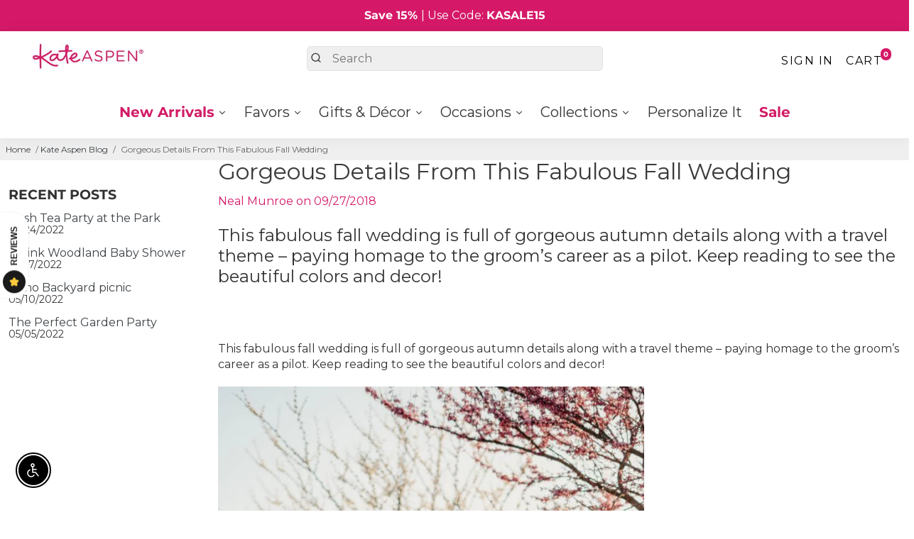

--- FILE ---
content_type: text/html; charset=utf-8
request_url: https://www.kateaspen.com/blogs/kate-aspen-blog/gorgeous-details-from-this-fabulous-fall-wedding
body_size: 86036
content:
<!doctype html>
<html lang="en-US">
  <head>
  


    <meta http-equiv="Expires" content="30" />
<meta name="google-site-verification" content="wiFdI_AO6I4JEtzpGTqpijBsB2SS7fEsh1XbwjJmOxQ" />
<meta name="google-site-verification" content="KG_jt7gtizmqx73kelEghtpyno3WyiSMsTmP1yCC_Yo" />

 
    
  
      <title>
      Gorgeous Details From This Fabulous Fall Wedding
      &ndash; Kate Aspen
      </title>

    
    
    <meta name="description" content="      
      This fabulous fall wedding is full of gorgeous autumn details along with a travel theme – paying homage to the groom’s career as a pilot. Keep reading to see the beautiful colors and decor! A Fabulous Bride and Groom The bride and groom wore the autumn colors wonderful in their wedding attire, accessories and florals. 
      
       " 
          />
    
    <meta http-equiv='content-language' content='en-US'>
     <meta name="author" content="Kate Aspen">
    <link rel="canonical" href="https://www.kateaspen.com/blogs/kate-aspen-blog/gorgeous-details-from-this-fabulous-fall-wedding" />
    <link href="https://static.boostertheme.co" rel="preconnect" crossorigin>
    <link rel="dns-prefetch" href="//static.boostertheme.co">
    <link href="https://theme.boostertheme.com" rel="preconnect" crossorigin>
    <link rel="dns-prefetch" href="//theme.boostertheme.com">

<link rel="dns-prefetch" href="//productoptions.w3apps.co">
    <link rel="dns-prefetch" href="//shopifyorderlimits.s3.amazonaws.com">
    <link rel="dns-prefetch" href="//connect.facebook.net">
    
    <meta charset="utf-8">
    <meta http-equiv="X-UA-Compatible" content="IE=edge,chrome=1">
    <meta name="viewport" content="width=device-width,initial-scale=1,shrink-to-fit=no">
       
  <link rel="preconnect" href="https://cdn.shopify.com" crossorigin>
  <link rel="preconnect" href="https://fonts.shopify.com" crossorigin>
  <link rel="preconnect" href="https://monorail-edge.shopifysvc.com" crossorigin>
  <link rel="preconnect" href="//v.shopify.com" crossorigin>
  <link rel="preconnect" href="//fonts.shopifycdn.com" crossorigin>
  <link rel="preconnect" href="//fonts.googleapis.com" crossorigin>
  <link rel="preconnect" href="//www.google-analytics.com" crossorigin>
  <link rel="preconnect" href="//cdnjs.cloudflare.com" crossorigin>
  <link rel="dns-prefetch" href="//v.shopify.com">
  <link rel="dns-prefetch" href="//fonts.shopifycdn.com">
  <link rel="dns-prefetch" href="//fonts.googleapis.com">
  <link rel="dns-prefetch" href="//www.google-analytics.com">
  <link rel="dns-prefetch" href="//cdnjs.cloudflare.com">

    <link rel="preconnect" href="https://fonts.gstatic.com/" />
<link rel="preconnect" href="https://fonts.gstatic.com/" crossorigin />

    

    


    <link rel="apple-touch-icon" sizes="180x180" href="//www.kateaspen.com/cdn/shop/files/ka_favicon_512_180x180_crop_center.png?v=1673543957">
    <link rel="icon" type="image/png" sizes="32x32" href="//www.kateaspen.com/cdn/shop/files/ka_favicon_512_32x32_crop_center.png?v=1673543957">
    <link rel="icon" type="image/png" sizes="16x16" href="//www.kateaspen.com/cdn/shop/files/ka_favicon_512_16x16_crop_center.png?v=1673543957">
    <link rel="manifest" href="//www.kateaspen.com/cdn/shop/t/125/assets/site.webmanifest?v=71791248542151955721741211121">
    <meta name="msapplication-TileColor" content="">
    <meta name="theme-color" content=">


  	
<script>window.performance && window.performance.mark && window.performance.mark('shopify.content_for_header.start');</script><meta name="google-site-verification" content="wiFdI_AO6I4JEtzpGTqpijBsB2SS7fEsh1XbwjJmOxQ">
<meta name="google-site-verification" content="Qr7lo8nmKZB_u10HwcI8Rdaq2y4WE2QRcSHPXmzBPHw">
<meta id="shopify-digital-wallet" name="shopify-digital-wallet" content="/10034053167/digital_wallets/dialog">
<meta name="shopify-checkout-api-token" content="bec889a08f2f82f1b1d319af44df7932">
<meta id="in-context-paypal-metadata" data-shop-id="10034053167" data-venmo-supported="false" data-environment="production" data-locale="en_US" data-paypal-v4="true" data-currency="USD">
<link rel="alternate" type="application/atom+xml" title="Feed" href="/blogs/kate-aspen-blog.atom" />
<script async="async" src="/checkouts/internal/preloads.js?locale=en-US"></script>
<link rel="preconnect" href="https://shop.app" crossorigin="anonymous">
<script async="async" src="https://shop.app/checkouts/internal/preloads.js?locale=en-US&shop_id=10034053167" crossorigin="anonymous"></script>
<script id="apple-pay-shop-capabilities" type="application/json">{"shopId":10034053167,"countryCode":"US","currencyCode":"USD","merchantCapabilities":["supports3DS"],"merchantId":"gid:\/\/shopify\/Shop\/10034053167","merchantName":"Kate Aspen","requiredBillingContactFields":["postalAddress","email","phone"],"requiredShippingContactFields":["postalAddress","email","phone"],"shippingType":"shipping","supportedNetworks":["visa","masterCard","amex","discover","elo","jcb"],"total":{"type":"pending","label":"Kate Aspen","amount":"1.00"},"shopifyPaymentsEnabled":true,"supportsSubscriptions":true}</script>
<script id="shopify-features" type="application/json">{"accessToken":"bec889a08f2f82f1b1d319af44df7932","betas":["rich-media-storefront-analytics"],"domain":"www.kateaspen.com","predictiveSearch":true,"shopId":10034053167,"locale":"en"}</script>
<script>var Shopify = Shopify || {};
Shopify.shop = "kateaspen.myshopify.com";
Shopify.locale = "en";
Shopify.currency = {"active":"USD","rate":"1.0"};
Shopify.country = "US";
Shopify.theme = {"name":"Booster 7.1 from mwf","id":133381914691,"schema_name":"Booster-7.1.1","schema_version":"7.1.1","theme_store_id":null,"role":"main"};
Shopify.theme.handle = "null";
Shopify.theme.style = {"id":null,"handle":null};
Shopify.cdnHost = "www.kateaspen.com/cdn";
Shopify.routes = Shopify.routes || {};
Shopify.routes.root = "/";</script>
<script type="module">!function(o){(o.Shopify=o.Shopify||{}).modules=!0}(window);</script>
<script>!function(o){function n(){var o=[];function n(){o.push(Array.prototype.slice.apply(arguments))}return n.q=o,n}var t=o.Shopify=o.Shopify||{};t.loadFeatures=n(),t.autoloadFeatures=n()}(window);</script>
<script>
  window.ShopifyPay = window.ShopifyPay || {};
  window.ShopifyPay.apiHost = "shop.app\/pay";
  window.ShopifyPay.redirectState = null;
</script>
<script id="shop-js-analytics" type="application/json">{"pageType":"article"}</script>
<script defer="defer" async type="module" src="//www.kateaspen.com/cdn/shopifycloud/shop-js/modules/v2/client.init-shop-cart-sync_BT-GjEfc.en.esm.js"></script>
<script defer="defer" async type="module" src="//www.kateaspen.com/cdn/shopifycloud/shop-js/modules/v2/chunk.common_D58fp_Oc.esm.js"></script>
<script defer="defer" async type="module" src="//www.kateaspen.com/cdn/shopifycloud/shop-js/modules/v2/chunk.modal_xMitdFEc.esm.js"></script>
<script type="module">
  await import("//www.kateaspen.com/cdn/shopifycloud/shop-js/modules/v2/client.init-shop-cart-sync_BT-GjEfc.en.esm.js");
await import("//www.kateaspen.com/cdn/shopifycloud/shop-js/modules/v2/chunk.common_D58fp_Oc.esm.js");
await import("//www.kateaspen.com/cdn/shopifycloud/shop-js/modules/v2/chunk.modal_xMitdFEc.esm.js");

  window.Shopify.SignInWithShop?.initShopCartSync?.({"fedCMEnabled":true,"windoidEnabled":true});

</script>
<script>
  window.Shopify = window.Shopify || {};
  if (!window.Shopify.featureAssets) window.Shopify.featureAssets = {};
  window.Shopify.featureAssets['shop-js'] = {"shop-cart-sync":["modules/v2/client.shop-cart-sync_DZOKe7Ll.en.esm.js","modules/v2/chunk.common_D58fp_Oc.esm.js","modules/v2/chunk.modal_xMitdFEc.esm.js"],"init-fed-cm":["modules/v2/client.init-fed-cm_B6oLuCjv.en.esm.js","modules/v2/chunk.common_D58fp_Oc.esm.js","modules/v2/chunk.modal_xMitdFEc.esm.js"],"shop-cash-offers":["modules/v2/client.shop-cash-offers_D2sdYoxE.en.esm.js","modules/v2/chunk.common_D58fp_Oc.esm.js","modules/v2/chunk.modal_xMitdFEc.esm.js"],"shop-login-button":["modules/v2/client.shop-login-button_QeVjl5Y3.en.esm.js","modules/v2/chunk.common_D58fp_Oc.esm.js","modules/v2/chunk.modal_xMitdFEc.esm.js"],"pay-button":["modules/v2/client.pay-button_DXTOsIq6.en.esm.js","modules/v2/chunk.common_D58fp_Oc.esm.js","modules/v2/chunk.modal_xMitdFEc.esm.js"],"shop-button":["modules/v2/client.shop-button_DQZHx9pm.en.esm.js","modules/v2/chunk.common_D58fp_Oc.esm.js","modules/v2/chunk.modal_xMitdFEc.esm.js"],"avatar":["modules/v2/client.avatar_BTnouDA3.en.esm.js"],"init-windoid":["modules/v2/client.init-windoid_CR1B-cfM.en.esm.js","modules/v2/chunk.common_D58fp_Oc.esm.js","modules/v2/chunk.modal_xMitdFEc.esm.js"],"init-shop-for-new-customer-accounts":["modules/v2/client.init-shop-for-new-customer-accounts_C_vY_xzh.en.esm.js","modules/v2/client.shop-login-button_QeVjl5Y3.en.esm.js","modules/v2/chunk.common_D58fp_Oc.esm.js","modules/v2/chunk.modal_xMitdFEc.esm.js"],"init-shop-email-lookup-coordinator":["modules/v2/client.init-shop-email-lookup-coordinator_BI7n9ZSv.en.esm.js","modules/v2/chunk.common_D58fp_Oc.esm.js","modules/v2/chunk.modal_xMitdFEc.esm.js"],"init-shop-cart-sync":["modules/v2/client.init-shop-cart-sync_BT-GjEfc.en.esm.js","modules/v2/chunk.common_D58fp_Oc.esm.js","modules/v2/chunk.modal_xMitdFEc.esm.js"],"shop-toast-manager":["modules/v2/client.shop-toast-manager_DiYdP3xc.en.esm.js","modules/v2/chunk.common_D58fp_Oc.esm.js","modules/v2/chunk.modal_xMitdFEc.esm.js"],"init-customer-accounts":["modules/v2/client.init-customer-accounts_D9ZNqS-Q.en.esm.js","modules/v2/client.shop-login-button_QeVjl5Y3.en.esm.js","modules/v2/chunk.common_D58fp_Oc.esm.js","modules/v2/chunk.modal_xMitdFEc.esm.js"],"init-customer-accounts-sign-up":["modules/v2/client.init-customer-accounts-sign-up_iGw4briv.en.esm.js","modules/v2/client.shop-login-button_QeVjl5Y3.en.esm.js","modules/v2/chunk.common_D58fp_Oc.esm.js","modules/v2/chunk.modal_xMitdFEc.esm.js"],"shop-follow-button":["modules/v2/client.shop-follow-button_CqMgW2wH.en.esm.js","modules/v2/chunk.common_D58fp_Oc.esm.js","modules/v2/chunk.modal_xMitdFEc.esm.js"],"checkout-modal":["modules/v2/client.checkout-modal_xHeaAweL.en.esm.js","modules/v2/chunk.common_D58fp_Oc.esm.js","modules/v2/chunk.modal_xMitdFEc.esm.js"],"shop-login":["modules/v2/client.shop-login_D91U-Q7h.en.esm.js","modules/v2/chunk.common_D58fp_Oc.esm.js","modules/v2/chunk.modal_xMitdFEc.esm.js"],"lead-capture":["modules/v2/client.lead-capture_BJmE1dJe.en.esm.js","modules/v2/chunk.common_D58fp_Oc.esm.js","modules/v2/chunk.modal_xMitdFEc.esm.js"],"payment-terms":["modules/v2/client.payment-terms_Ci9AEqFq.en.esm.js","modules/v2/chunk.common_D58fp_Oc.esm.js","modules/v2/chunk.modal_xMitdFEc.esm.js"]};
</script>
<script>(function() {
  var isLoaded = false;
  function asyncLoad() {
    if (isLoaded) return;
    isLoaded = true;
    var urls = ["https:\/\/productoptions.w3apps.co\/js\/options.js?shop=kateaspen.myshopify.com","\/\/cdn.shopify.com\/proxy\/8bf84ddc83832597ffcb879a201838a1a613bee97f6e0bd06f0f0078db4c113d\/bingshoppingtool-t2app-prod.trafficmanager.net\/uet\/tracking_script?shop=kateaspen.myshopify.com\u0026sp-cache-control=cHVibGljLCBtYXgtYWdlPTkwMA","https:\/\/shopify-widget.route.com\/shopify.widget.js?shop=kateaspen.myshopify.com","https:\/\/img0.socialshopwave.com\/ssw-empty.js?shop=kateaspen.myshopify.com"];
    for (var i = 0; i < urls.length; i++) {
      var s = document.createElement('script');
      s.type = 'text/javascript';
      s.async = true;
      s.src = urls[i];
      var x = document.getElementsByTagName('script')[0];
      x.parentNode.insertBefore(s, x);
    }
  };
  if(window.attachEvent) {
    window.attachEvent('onload', asyncLoad);
  } else {
    window.addEventListener('load', asyncLoad, false);
  }
})();</script>
<script id="__st">var __st={"a":10034053167,"offset":-18000,"reqid":"44bd2e16-98a1-4bc1-b4ab-987e303708b7-1769457533","pageurl":"www.kateaspen.com\/blogs\/kate-aspen-blog\/gorgeous-details-from-this-fabulous-fall-wedding","s":"articles-13944651823","u":"4abd380fbd65","p":"article","rtyp":"article","rid":13944651823};</script>
<script>window.ShopifyPaypalV4VisibilityTracking = true;</script>
<script id="captcha-bootstrap">!function(){'use strict';const t='contact',e='account',n='new_comment',o=[[t,t],['blogs',n],['comments',n],[t,'customer']],c=[[e,'customer_login'],[e,'guest_login'],[e,'recover_customer_password'],[e,'create_customer']],r=t=>t.map((([t,e])=>`form[action*='/${t}']:not([data-nocaptcha='true']) input[name='form_type'][value='${e}']`)).join(','),a=t=>()=>t?[...document.querySelectorAll(t)].map((t=>t.form)):[];function s(){const t=[...o],e=r(t);return a(e)}const i='password',u='form_key',d=['recaptcha-v3-token','g-recaptcha-response','h-captcha-response',i],f=()=>{try{return window.sessionStorage}catch{return}},m='__shopify_v',_=t=>t.elements[u];function p(t,e,n=!1){try{const o=window.sessionStorage,c=JSON.parse(o.getItem(e)),{data:r}=function(t){const{data:e,action:n}=t;return t[m]||n?{data:e,action:n}:{data:t,action:n}}(c);for(const[e,n]of Object.entries(r))t.elements[e]&&(t.elements[e].value=n);n&&o.removeItem(e)}catch(o){console.error('form repopulation failed',{error:o})}}const l='form_type',E='cptcha';function T(t){t.dataset[E]=!0}const w=window,h=w.document,L='Shopify',v='ce_forms',y='captcha';let A=!1;((t,e)=>{const n=(g='f06e6c50-85a8-45c8-87d0-21a2b65856fe',I='https://cdn.shopify.com/shopifycloud/storefront-forms-hcaptcha/ce_storefront_forms_captcha_hcaptcha.v1.5.2.iife.js',D={infoText:'Protected by hCaptcha',privacyText:'Privacy',termsText:'Terms'},(t,e,n)=>{const o=w[L][v],c=o.bindForm;if(c)return c(t,g,e,D).then(n);var r;o.q.push([[t,g,e,D],n]),r=I,A||(h.body.append(Object.assign(h.createElement('script'),{id:'captcha-provider',async:!0,src:r})),A=!0)});var g,I,D;w[L]=w[L]||{},w[L][v]=w[L][v]||{},w[L][v].q=[],w[L][y]=w[L][y]||{},w[L][y].protect=function(t,e){n(t,void 0,e),T(t)},Object.freeze(w[L][y]),function(t,e,n,w,h,L){const[v,y,A,g]=function(t,e,n){const i=e?o:[],u=t?c:[],d=[...i,...u],f=r(d),m=r(i),_=r(d.filter((([t,e])=>n.includes(e))));return[a(f),a(m),a(_),s()]}(w,h,L),I=t=>{const e=t.target;return e instanceof HTMLFormElement?e:e&&e.form},D=t=>v().includes(t);t.addEventListener('submit',(t=>{const e=I(t);if(!e)return;const n=D(e)&&!e.dataset.hcaptchaBound&&!e.dataset.recaptchaBound,o=_(e),c=g().includes(e)&&(!o||!o.value);(n||c)&&t.preventDefault(),c&&!n&&(function(t){try{if(!f())return;!function(t){const e=f();if(!e)return;const n=_(t);if(!n)return;const o=n.value;o&&e.removeItem(o)}(t);const e=Array.from(Array(32),(()=>Math.random().toString(36)[2])).join('');!function(t,e){_(t)||t.append(Object.assign(document.createElement('input'),{type:'hidden',name:u})),t.elements[u].value=e}(t,e),function(t,e){const n=f();if(!n)return;const o=[...t.querySelectorAll(`input[type='${i}']`)].map((({name:t})=>t)),c=[...d,...o],r={};for(const[a,s]of new FormData(t).entries())c.includes(a)||(r[a]=s);n.setItem(e,JSON.stringify({[m]:1,action:t.action,data:r}))}(t,e)}catch(e){console.error('failed to persist form',e)}}(e),e.submit())}));const S=(t,e)=>{t&&!t.dataset[E]&&(n(t,e.some((e=>e===t))),T(t))};for(const o of['focusin','change'])t.addEventListener(o,(t=>{const e=I(t);D(e)&&S(e,y())}));const B=e.get('form_key'),M=e.get(l),P=B&&M;t.addEventListener('DOMContentLoaded',(()=>{const t=y();if(P)for(const e of t)e.elements[l].value===M&&p(e,B);[...new Set([...A(),...v().filter((t=>'true'===t.dataset.shopifyCaptcha))])].forEach((e=>S(e,t)))}))}(h,new URLSearchParams(w.location.search),n,t,e,['guest_login'])})(!0,!0)}();</script>
<script integrity="sha256-4kQ18oKyAcykRKYeNunJcIwy7WH5gtpwJnB7kiuLZ1E=" data-source-attribution="shopify.loadfeatures" defer="defer" src="//www.kateaspen.com/cdn/shopifycloud/storefront/assets/storefront/load_feature-a0a9edcb.js" crossorigin="anonymous"></script>
<script crossorigin="anonymous" defer="defer" src="//www.kateaspen.com/cdn/shopifycloud/storefront/assets/shopify_pay/storefront-65b4c6d7.js?v=20250812"></script>
<script data-source-attribution="shopify.dynamic_checkout.dynamic.init">var Shopify=Shopify||{};Shopify.PaymentButton=Shopify.PaymentButton||{isStorefrontPortableWallets:!0,init:function(){window.Shopify.PaymentButton.init=function(){};var t=document.createElement("script");t.src="https://www.kateaspen.com/cdn/shopifycloud/portable-wallets/latest/portable-wallets.en.js",t.type="module",document.head.appendChild(t)}};
</script>
<script data-source-attribution="shopify.dynamic_checkout.buyer_consent">
  function portableWalletsHideBuyerConsent(e){var t=document.getElementById("shopify-buyer-consent"),n=document.getElementById("shopify-subscription-policy-button");t&&n&&(t.classList.add("hidden"),t.setAttribute("aria-hidden","true"),n.removeEventListener("click",e))}function portableWalletsShowBuyerConsent(e){var t=document.getElementById("shopify-buyer-consent"),n=document.getElementById("shopify-subscription-policy-button");t&&n&&(t.classList.remove("hidden"),t.removeAttribute("aria-hidden"),n.addEventListener("click",e))}window.Shopify?.PaymentButton&&(window.Shopify.PaymentButton.hideBuyerConsent=portableWalletsHideBuyerConsent,window.Shopify.PaymentButton.showBuyerConsent=portableWalletsShowBuyerConsent);
</script>
<script data-source-attribution="shopify.dynamic_checkout.cart.bootstrap">document.addEventListener("DOMContentLoaded",(function(){function t(){return document.querySelector("shopify-accelerated-checkout-cart, shopify-accelerated-checkout")}if(t())Shopify.PaymentButton.init();else{new MutationObserver((function(e,n){t()&&(Shopify.PaymentButton.init(),n.disconnect())})).observe(document.body,{childList:!0,subtree:!0})}}));
</script>
<link id="shopify-accelerated-checkout-styles" rel="stylesheet" media="screen" href="https://www.kateaspen.com/cdn/shopifycloud/portable-wallets/latest/accelerated-checkout-backwards-compat.css" crossorigin="anonymous">
<style id="shopify-accelerated-checkout-cart">
        #shopify-buyer-consent {
  margin-top: 1em;
  display: inline-block;
  width: 100%;
}

#shopify-buyer-consent.hidden {
  display: none;
}

#shopify-subscription-policy-button {
  background: none;
  border: none;
  padding: 0;
  text-decoration: underline;
  font-size: inherit;
  cursor: pointer;
}

#shopify-subscription-policy-button::before {
  box-shadow: none;
}

      </style>

<script>window.performance && window.performance.mark && window.performance.mark('shopify.content_for_header.end');</script>

    <style>
              @font-face {
  font-family: Montserrat;
  font-weight: 400;
  font-style: normal;
  src: url("//www.kateaspen.com/cdn/fonts/montserrat/montserrat_n4.81949fa0ac9fd2021e16436151e8eaa539321637.woff2") format("woff2"),
       url("//www.kateaspen.com/cdn/fonts/montserrat/montserrat_n4.a6c632ca7b62da89c3594789ba828388aac693fe.woff") format("woff");
font-display: swap;}
      @font-face {
  font-family: Montserrat;
  font-weight: 400;
  font-style: normal;
  src: url("//www.kateaspen.com/cdn/fonts/montserrat/montserrat_n4.81949fa0ac9fd2021e16436151e8eaa539321637.woff2") format("woff2"),
       url("//www.kateaspen.com/cdn/fonts/montserrat/montserrat_n4.a6c632ca7b62da89c3594789ba828388aac693fe.woff") format("woff");
font-display: swap;}
     @font-face {
  font-family: Montserrat;
  font-weight: 600;
  font-style: normal;
  src: url("//www.kateaspen.com/cdn/fonts/montserrat/montserrat_n6.1326b3e84230700ef15b3a29fb520639977513e0.woff2") format("woff2"),
       url("//www.kateaspen.com/cdn/fonts/montserrat/montserrat_n6.652f051080eb14192330daceed8cd53dfdc5ead9.woff") format("woff");
font-display: swap;}
     @font-face {
  font-family: Montserrat;
  font-weight: 700;
  font-style: normal;
  src: url("//www.kateaspen.com/cdn/fonts/montserrat/montserrat_n7.3c434e22befd5c18a6b4afadb1e3d77c128c7939.woff2") format("woff2"),
       url("//www.kateaspen.com/cdn/fonts/montserrat/montserrat_n7.5d9fa6e2cae713c8fb539a9876489d86207fe957.woff") format("woff");
font-display: swap;}
 :root{--baseFont: Montserrat, sans-serif;--titleFont: Montserrat, sans-serif;--smallFontSize: 14px;--baseFontSize: 16px;--mediumFontSize: 25px;--mediumSubtitleFontSize: 20.0px;--bigFontSize: 48px;--headingFontSize: 25px;--subHeadingFontSize: 18px;--bodyBackgroundColor: #FFFFFF;--textColor:  #333232;--titleColor: #3a3a3a;--secondaryBodyBackgroundColor: #efefef;--secondaryTextColor: #686363;--linkColor: #3d4246;--gLinkColor: #3d4246;--accentColor: #d51968;--accentColor005: rgba(213, 25, 104, 0.05);--accentColor01: rgba(213, 25, 104, 0.1);--accentColor025: rgba(213, 25, 104, 0.25);--accentColor05: rgba(213, 25, 104, 0.5);--accentColor075: rgba(213, 25, 104, 0.75);--accentTextColor: #FFFFFF;--secondaryAccentColor: #ffffff;--secondaryAccentTextColor: #000000;--disabledBackgroundColor: ;--disabledTextColor: ;--alertColor: #ef0000;--alertColor005: rgba(239, 0, 0, 0.05);--borderRadius: 0px;--borderRadiusSmall: 5px;--cardPadding: 6px;--maxwidth:1600px;;--inputFill: #efefef;--inputContent: #000000}*{box-sizing:border-box;backface-visibility:hidden}html{-webkit-text-size-adjust:100%}body{margin:0}main{display:block}hr{box-sizing:content-box;height:0;overflow:visible}pre{font-family:monospace, monospace;font-size:1em}a{background-color:transparent}abbr[title]{border-bottom:none;text-decoration:underline;text-decoration:underline dotted}b,strong{font-weight:bolder}code,kbd,samp{font-family:monospace, monospace;font-size:1em}small{font-size:80%}sub,sup{font-size:75%;line-height:0;position:relative;vertical-align:baseline}sub{bottom:-0.25em}sup{top:-0.5em}img{border-style:none;max-width:100%;height:auto}button,input,optgroup,select,textarea{font-family:inherit;font-size:100%;line-height:1.15;margin:0;background:var(--inputFill);color:var(--inputContent);border:1px solid #e2e2e2;border-radius:var(--borderRadiusSmall)}button:hover,select:hover{cursor:pointer}button,input{overflow:visible}button,select{text-transform:none}button,[type="button"],[type="reset"],[type="submit"]{-webkit-appearance:button}button::-moz-focus-inner,[type="button"]::-moz-focus-inner,[type="reset"]::-moz-focus-inner,[type="submit"]::-moz-focus-inner{border-style:none;padding:0}button:-moz-focusring,[type="button"]:-moz-focusring,[type="reset"]:-moz-focusring,[type="submit"]:-moz-focusring{outline:1px dotted ButtonText}fieldset{padding:0.35em 0.75em 0.625em}legend{box-sizing:border-box;color:inherit;display:table;max-width:100%;padding:0;white-space:normal}progress{vertical-align:baseline}textarea{overflow:auto}[type="checkbox"],[type="radio"]{box-sizing:border-box;padding:0}[type="number"]::-webkit-inner-spin-button,[type="number"]::-webkit-outer-spin-button{height:auto}[type="search"]{-webkit-appearance:textfield;outline-offset:-2px}[type="search"]::-webkit-search-decoration{-webkit-appearance:none}::-webkit-file-upload-button{-webkit-appearance:button;font:inherit}details{display:block}summary{display:list-item}template{display:none}[hidden]{display:none}:focus{outline:0}select:focus,input:focus{border:1px solid darken(#e2e2e2, 20%)}[class^="col"] p{width:100%}.container-fluid,.container{margin-right:auto;margin-left:auto}.row-container{margin:auto auto}.row{position:relative;display:-webkit-box;display:-ms-flexbox;display:flex;-webkit-box-flex:0;-ms-flex:0 1 auto;flex:0 1 auto;-webkit-box-orient:horizontal;-webkit-box-direction:normal;-ms-flex-direction:row;flex-direction:row;-ms-flex-wrap:wrap;flex-wrap:wrap;width:100%}.row.reverse{-webkit-box-orient:horizontal;-webkit-box-direction:reverse;-ms-flex-direction:row-reverse;flex-direction:row-reverse}.col.reverse{-webkit-box-orient:vertical;-webkit-box-direction:reverse;-ms-flex-direction:column-reverse;flex-direction:column-reverse}.hide{display:none !important}.col-min,.col,.col-1,.col-2,.col-3,.col-4,.col-5,.col-6,.col-7,.col-8,.col-9,.col-10,.col-11,.col-12,.col-offset-0,.col-offset-1,.col-offset-2,.col-offset-3,.col-offset-4,.col-offset-5,.col-offset-6,.col-offset-7,.col-offset-8,.col-offset-9,.col-offset-10,.col-offset-11,.col-offset-12{display:flex;-webkit-box-flex:0;-ms-flex:0 0 auto;flex:0 0 auto;padding-right:12px;padding-left:12px}.col-min{max-width:100%}.col{-webkit-box-flex:1;-ms-flex-positive:1;flex-grow:1;-ms-flex-preferred-size:0;flex-basis:0;max-width:100%}.col-1{-ms-flex-preferred-size:8.33333333%;flex-basis:8.33333333%;max-width:8.33333333%}.col-2{-ms-flex-preferred-size:16.66666667%;flex-basis:16.66666667%;max-width:16.66666667%}.col-3{-ms-flex-preferred-size:25%;flex-basis:25%;max-width:25%}.col-4{-ms-flex-preferred-size:33.33333333%;flex-basis:33.33333333%;max-width:33.33333333%}.col-5{-ms-flex-preferred-size:41.66666667%;flex-basis:41.66666667%;max-width:41.66666667%}.col-6{-ms-flex-preferred-size:50%;flex-basis:50%;max-width:50%}.col-7{-ms-flex-preferred-size:58.33333333%;flex-basis:58.33333333%;max-width:58.33333333%}.col-8{-ms-flex-preferred-size:66.66666667%;flex-basis:66.66666667%;max-width:66.66666667%}.col-9{-ms-flex-preferred-size:75%;flex-basis:75%;max-width:75%}.col-10{-ms-flex-preferred-size:83.33333333%;flex-basis:83.33333333%;max-width:83.33333333%}.col-11{-ms-flex-preferred-size:91.66666667%;flex-basis:91.66666667%;max-width:91.66666667%}.col-12{-ms-flex-preferred-size:100%;flex-basis:100%;max-width:100%}.col-offset-0{margin-left:0}.col-offset-1{margin-left:8.33333333%}.col-offset-2{margin-left:16.66666667%}.col-offset-3{margin-left:25%}.col-offset-4{margin-left:33.33333333%}.col-offset-5{margin-left:41.66666667%}.col-offset-6{margin-left:50%}.col-offset-7{margin-left:58.33333333%}.col-offset-8{margin-left:66.66666667%}.col-offset-9{margin-left:75%}.col-offset-10{margin-left:83.33333333%}.col-offset-11{margin-left:91.66666667%}.start{-webkit-box-pack:start;-ms-flex-pack:start;justify-content:flex-start;justify-items:flex-start;text-align:left;text-align:start}.center{-webkit-box-pack:center;-ms-flex-pack:center;justify-content:center;justify-items:center;text-align:center}.end{-webkit-box-pack:end;-ms-flex-pack:end;justify-content:flex-end;justify-items:flex-end;text-align:right;text-align:end}.top{-webkit-box-align:start;-ms-flex-align:start;align-items:flex-start;align-content:flex-start}.middle{-webkit-box-align:center;-ms-flex-align:center;align-items:center;align-content:center}.bottom{-webkit-box-align:end;-ms-flex-align:end;align-items:flex-end;align-content:flex-end}.around{-ms-flex-pack:distribute;justify-content:space-around}.between{-webkit-box-pack:justify;-ms-flex-pack:justify;justify-content:space-between}.first{-webkit-box-ordinal-group:0;-ms-flex-order:-1;order:-1}.last{-webkit-box-ordinal-group:2;-ms-flex-order:1;order:1}@media only screen and (min-width: 600px){.col-sm-min,.col-sm,.col-sm-1,.col-sm-2,.col-sm-3,.col-sm-4,.col-sm-5,.col-sm-6,.col-sm-7,.col-sm-8,.col-sm-9,.col-sm-10,.col-sm-11,.col-sm-12,.col-sm-offset-0,.col-sm-offset-1,.col-sm-offset-2,.col-sm-offset-3,.col-sm-offset-4,.col-sm-offset-5,.col-sm-offset-6,.col-sm-offset-7,.col-sm-offset-8,.col-sm-offset-9,.col-sm-offset-10,.col-sm-offset-11,.col-sm-offset-12{display:flex;-webkit-box-flex:0;-ms-flex:0 0 auto;flex:0 0 auto;padding-right:12px;padding-left:12px}.col-sm{-webkit-box-flex:1;-ms-flex-positive:1;flex-grow:1;-ms-flex-preferred-size:0;flex-basis:0;max-width:100%}.col-sm-1{-ms-flex-preferred-size:8.33333333%;flex-basis:8.33333333%;max-width:8.33333333%}.col-sm-2{-ms-flex-preferred-size:16.66666667%;flex-basis:16.66666667%;max-width:16.66666667%}.col-sm-3{-ms-flex-preferred-size:25%;flex-basis:25%;max-width:25%}.col-sm-4{-ms-flex-preferred-size:33.33333333%;flex-basis:33.33333333%;max-width:33.33333333%}.col-sm-5{-ms-flex-preferred-size:41.66666667%;flex-basis:41.66666667%;max-width:41.66666667%}.col-sm-6{-ms-flex-preferred-size:50%;flex-basis:50%;max-width:50%}.col-sm-7{-ms-flex-preferred-size:58.33333333%;flex-basis:58.33333333%;max-width:58.33333333%}.col-sm-8{-ms-flex-preferred-size:66.66666667%;flex-basis:66.66666667%;max-width:66.66666667%}.col-sm-9{-ms-flex-preferred-size:75%;flex-basis:75%;max-width:75%}.col-sm-10{-ms-flex-preferred-size:83.33333333%;flex-basis:83.33333333%;max-width:83.33333333%}.col-sm-11{-ms-flex-preferred-size:91.66666667%;flex-basis:91.66666667%;max-width:91.66666667%}.col-sm-12{-ms-flex-preferred-size:100%;flex-basis:100%;max-width:100%}.col-sm-offset-0{margin-left:0}.col-sm-offset-1{margin-left:8.33333333%}.col-sm-offset-2{margin-left:16.66666667%}.col-sm-offset-3{margin-left:25%}.col-sm-offset-4{margin-left:33.33333333%}.col-sm-offset-5{margin-left:41.66666667%}.col-sm-offset-6{margin-left:50%}.col-sm-offset-7{margin-left:58.33333333%}.col-sm-offset-8{margin-left:66.66666667%}.col-sm-offset-9{margin-left:75%}.col-sm-offset-10{margin-left:83.33333333%}.col-sm-offset-11{margin-left:91.66666667%}.start-sm{-webkit-box-pack:start;-ms-flex-pack:start;justify-content:flex-start;text-align:left;text-align:start}.center-sm{-webkit-box-pack:center;-ms-flex-pack:center;justify-content:center;text-align:center}.end-sm{-webkit-box-pack:end;-ms-flex-pack:end;justify-content:flex-end;text-align:right;text-align:end}.top-sm{-webkit-box-align:start;-ms-flex-align:start;align-items:flex-start}.middle-sm{-webkit-box-align:center;-ms-flex-align:center;align-items:center}.bottom-sm{-webkit-box-align:end;-ms-flex-align:end;align-items:flex-end}.around-sm{-ms-flex-pack:distribute;justify-content:space-around}.between-sm{-webkit-box-pack:justify;-ms-flex-pack:justify;justify-content:space-between}.first-sm{-webkit-box-ordinal-group:0;-ms-flex-order:-1;order:-1}.last-sm{-webkit-box-ordinal-group:2;-ms-flex-order:1;order:1}}@media only screen and (min-width: 768px){.col-md-min,.col-md,.col-md-1,.col-md-2,.col-md-3,.col-md-4,.col-md-5,.col-md-6,.col-md-7,.col-md-8,.col-md-9,.col-md-10,.col-md-11,.col-md-12,.col-md-1-5,.col-md-offset-0,.col-md-offset-1,.col-md-offset-2,.col-md-offset-3,.col-md-offset-4,.col-md-offset-5,.col-md-offset-6,.col-md-offset-7,.col-md-offset-8,.col-md-offset-9,.col-md-offset-10,.col-md-offset-11,.col-md-offset-12{display:flex;-webkit-box-flex:0;-ms-flex:0 0 auto;flex:0 0 auto;padding-right:12px;padding-left:12px}.col-md{-webkit-box-flex:1;-ms-flex-positive:1;flex-grow:1;-ms-flex-preferred-size:0;flex-basis:0;max-width:100%}.col-md-1-5{-ms-flex-preferred-size:20%;flex-basis:20%;max-width:20%}.col-md-1{-ms-flex-preferred-size:8.33333333%;flex-basis:8.33333333%;max-width:8.33333333%}.col-md-2{-ms-flex-preferred-size:16.66666667%;flex-basis:16.66666667%;max-width:16.66666667%}.col-md-3{-ms-flex-preferred-size:25%;flex-basis:25%;max-width:25%}.col-md-4{-ms-flex-preferred-size:33.33333333%;flex-basis:33.33333333%;max-width:33.33333333%}.col-md-5{-ms-flex-preferred-size:41.66666667%;flex-basis:41.66666667%;max-width:41.66666667%}.col-md-6{-ms-flex-preferred-size:50%;flex-basis:50%;max-width:50%}.col-md-7{-ms-flex-preferred-size:58.33333333%;flex-basis:58.33333333%;max-width:58.33333333%}.col-md-8{-ms-flex-preferred-size:66.66666667%;flex-basis:66.66666667%;max-width:66.66666667%}.col-md-9{-ms-flex-preferred-size:75%;flex-basis:75%;max-width:75%}.col-md-10{-ms-flex-preferred-size:83.33333333%;flex-basis:83.33333333%;max-width:83.33333333%}.col-md-11{-ms-flex-preferred-size:91.66666667%;flex-basis:91.66666667%;max-width:91.66666667%}.col-md-12{-ms-flex-preferred-size:100%;flex-basis:100%;max-width:100%}.col-md-offset-0{margin-left:0}.col-md-offset-1{margin-left:8.33333333%}.col-md-offset-2{margin-left:16.66666667%}.col-md-offset-3{margin-left:25%}.col-md-offset-4{margin-left:33.33333333%}.col-md-offset-5{margin-left:41.66666667%}.col-md-offset-6{margin-left:50%}.col-md-offset-7{margin-left:58.33333333%}.col-md-offset-8{margin-left:66.66666667%}.col-md-offset-9{margin-left:75%}.col-md-offset-10{margin-left:83.33333333%}.col-md-offset-11{margin-left:91.66666667%}.start-md{-webkit-box-pack:start;-ms-flex-pack:start;justify-content:flex-start;text-align:left;text-align:start}.center-md{-webkit-box-pack:center;-ms-flex-pack:center;justify-content:center;text-align:center}.end-md{-webkit-box-pack:end;-ms-flex-pack:end;justify-content:flex-end;text-align:right;text-align:end}.top-md{-webkit-box-align:start;-ms-flex-align:start;align-items:flex-start}.middle-md{-webkit-box-align:center;-ms-flex-align:center;align-items:center}.bottom-md{-webkit-box-align:end;-ms-flex-align:end;align-items:flex-end}.around-md{-ms-flex-pack:distribute;justify-content:space-around}.between-md{-webkit-box-pack:justify;-ms-flex-pack:justify;justify-content:space-between}.first-md{-webkit-box-ordinal-group:0;-ms-flex-order:-1;order:-1}.last-md{-webkit-box-ordinal-group:2;-ms-flex-order:1;order:1}}@media only screen and (min-width: 1024px){.col-lg-min,.col-lg,.col-lg-1,.col-lg-2,.col-lg-3,.col-lg-4,.col-lg-5,.col-lg-1-5,.col-lg-6,.col-lg-7,.col-lg-8,.col-lg-9,.col-lg-10,.col-lg-11,.col-lg-12,.col-lg-offset-0,.col-lg-offset-1,.col-lg-offset-2,.col-lg-offset-3,.col-lg-offset-4,.col-lg-offset-5,.col-lg-offset-6,.col-lg-offset-7,.col-lg-offset-8,.col-lg-offset-9,.col-lg-offset-10,.col-lg-offset-11,.col-lg-offset-12{display:flex;-webkit-box-flex:0;-ms-flex:0 0 auto;flex:0 0 auto;padding-right:12px;padding-left:12px}.col-lg{-webkit-box-flex:1;-ms-flex-positive:1;flex-grow:1;-ms-flex-preferred-size:0;flex-basis:0;max-width:100%}.col-lg-1{-ms-flex-preferred-size:8.33333333%;flex-basis:8.33333333%;max-width:8.33333333%}.col-lg-2{-ms-flex-preferred-size:16.66666667%;flex-basis:16.66666667%;max-width:16.66666667%}.col-lg-1-5{-ms-flex-preferred-size:20%;flex-basis:20%;max-width:20%}.col-lg-3{-ms-flex-preferred-size:25%;flex-basis:25%;max-width:25%}.col-lg-4{-ms-flex-preferred-size:33.33333333%;flex-basis:33.33333333%;max-width:33.33333333%}.col-lg-5{-ms-flex-preferred-size:41.66666667%;flex-basis:41.66666667%;max-width:41.66666667%}.col-lg-6{-ms-flex-preferred-size:50%;flex-basis:50%;max-width:50%}.col-lg-7{-ms-flex-preferred-size:58.33333333%;flex-basis:58.33333333%;max-width:58.33333333%}.col-lg-8{-ms-flex-preferred-size:66.66666667%;flex-basis:66.66666667%;max-width:66.66666667%}.col-lg-9{-ms-flex-preferred-size:75%;flex-basis:75%;max-width:75%}.col-lg-10{-ms-flex-preferred-size:83.33333333%;flex-basis:83.33333333%;max-width:83.33333333%}.col-lg-11{-ms-flex-preferred-size:91.66666667%;flex-basis:91.66666667%;max-width:91.66666667%}.col-lg-12{-ms-flex-preferred-size:100%;flex-basis:100%;max-width:100%}.col-lg-offset-0{margin-left:0}.col-lg-offset-1{margin-left:8.33333333%}.col-lg-offset-2{margin-left:16.66666667%}.col-lg-offset-3{margin-left:25%}.col-lg-offset-4{margin-left:33.33333333%}.col-lg-offset-5{margin-left:41.66666667%}.col-lg-offset-6{margin-left:50%}.col-lg-offset-7{margin-left:58.33333333%}.col-lg-offset-8{margin-left:66.66666667%}.col-lg-offset-9{margin-left:75%}.col-lg-offset-10{margin-left:83.33333333%}.col-lg-offset-11{margin-left:91.66666667%}.start-lg{-webkit-box-pack:start;-ms-flex-pack:start;justify-content:flex-start;text-align:left;text-align:start}.center-lg{-webkit-box-pack:center;-ms-flex-pack:center;justify-content:center;text-align:center}.end-lg{-webkit-box-pack:end;-ms-flex-pack:end;justify-content:flex-end;text-align:right;text-align:end}.top-lg{-webkit-box-align:start;-ms-flex-align:start;align-items:flex-start}.middle-lg{-webkit-box-align:center;-ms-flex-align:center;align-items:center}.bottom-lg{-webkit-box-align:end;-ms-flex-align:end;align-items:flex-end}.around-lg{-ms-flex-pack:distribute;justify-content:space-around}.between-lg{-webkit-box-pack:justify;-ms-flex-pack:justify;justify-content:space-between}.first-lg{-webkit-box-ordinal-group:0;-ms-flex-order:-1;order:-1}.last-lg{-webkit-box-ordinal-group:2;-ms-flex-order:1;order:1}}.primaryCombo{background-color:var(--accentColor);color:var(--accentTextColor)}.primaryCombo--reversed{background-color:var(--accentTextColor);color:var(--accentColor)}.secondaryCombo{background-color:var(--secondaryAccentColor);color:var(--secondaryAccentTextColor)}.secondaryCombo--reversed{background-color:var(--secondaryAccentTextColor);color:var(--secondaryAccentColor)}.unflex{display:block}.flex{display:flex}::-moz-selection{color:var(--accentTextColor);background:var(--accentColor)}::selection{color:var(--accentTextColor);background:var(--accentColor)}table{border:1px inset transparent;border-collapse:collapse}td,th{padding:16px}tr{transition:background-color 0.15s}tr:nth-child(even){background-color:rgba(239, 239, 239, 0.85);color:var(--secondaryTextColor)}tr:hover{background-color:var(--secondaryBodyBackgroundColor)}.h-reset,.h-reset--all h1,.h-reset--all h2,.h-reset--all h3,.h-reset--all h4,.h-reset--all h5,.h-reset--all h6{margin:0;line-height:1em;font-weight:normal}.urgency__text span p{margin:0}h1,h2,h3{font-family:var(--titleFont)}h1,h2{font-weight:400;color:var(--titleColor)}.p-reset,.p-reset--all p{line-height:1.35em;margin:0}a{color:var(--linkColor)}a:not(.button):hover{color:var(--accentColor)}.inherit .s__block *:not(.button):not(.tag):not(.countdown),.footer.inherit *:not(.button),.subfooter.inherit *:not(.button),.info-bar *,.bcard--default .inherit *,.slide .inherit *,.banner.inherit *{color:inherit}.max-width,.layout__boxed,.layout__stretchBg>.layout__content{max-width:var(--maxwidth);margin-right:auto;margin-left:auto;width:100%;position:relative}.raw__content{padding-left:0.75rem;padding-right:0.75rem}.layout__boxed>.layout__content,.layout__stretchContent>.layout__content{margin-right:auto;margin-left:auto;width:100%;position:relative}html,body{height:100%}.container{min-height:100vh;display:flex;flex-direction:column}main{display:flex;flex-direction:column;flex:1 1 auto}.wrapper--bottom{margin-top:auto;padding-top:48px}body{font-family:var(--baseFont);font-weight:400;font-size:var(--baseFontSize);background:var(--bodyBackgroundColor);color:var(--textColor);}input{border-radius:var(--borderRadiusSmall)}.svg-icon{height:20px;width:20px;max-height:100%;fill:currentColor}.icon-link{height:100%;line-height:0;max-height:20px;margin:0px 4px !important}.icon-link .uil{font-size:25px;color:currentColor}.icon-link .uil.uil-facebook-f{font-size:22px}.icon-link .uil.uil-whatsapp{font-size:23px;line-height:20px}.icon-link .uil::before{line-height:20px;margin:0px !important;padding:0px}.overlay{position:absolute;width:100%;height:100%;top:0;left:0}.self__align--center{align-self:center}.self__align--top{align-self:flex-start}.self__align--bottom{align-self:flex-end}.self__justify--start{justify-self:flex-start}.self__justify--center{justify-self:center}.self__justify--end{justify-self:flex-end}.border-radius{border-radius:var(--borderRadius)}.border-radius--small{border-radius:var(--borderRadiusSmall)}.margin__vertical{margin-top:12px;margin-bottom:12px}.margin__horizontal{margin-left:12px;margin-right:12px}.margin--4{margin:4px}.margin__bottom--12{margin-bottom:12px}.margin__horizontal--4{margin-left:4px;margin-right:4px}.margin--8{margin:8px}.margin--16{margin:16px}.padding__horizontal{padding-left:12px;padding-right:12px}.padding__vertical{padding-top:12px;padding-bottom:12px}.bg__top{background-position:top}.bg__bottom{background-position:bottom}.bg__middle{background-position:center}.disable-select{-webkit-touch-callout:none;-webkit-user-select:none;-khtml-user-select:none;-moz-user-select:none;-ms-user-select:none;user-select:none}.fancy-scroll::-webkit-scrollbar{width:3px}.fancy-scroll::-webkit-scrollbar-track{background:#f1f1f1}.fancy-scroll::-webkit-scrollbar-thumb{background:#888}.fancy-scroll::-webkit-scrollbar-thumb:hover{background:#555}.hidden-scroll::-webkit-scrollbar{width:0px}.hidden-scroll::-webkit-scrollbar-track{background:transparent}.hidden-scroll::-webkit-scrollbar-thumb{background:transparent}.hidden-scroll::-webkit-scrollbar-thumb:hover{background:transparent}select{padding:0.5rem;border-radius:var(--borderRadiusSmall);font-size:var(--smallFontSize)}.booster__popup--holder{position:fixed;right:10px;top:10px;z-index:99;max-width:calc(100% - 20px)}.booster__popup{opacity:0;padding:10px;margin-top:10px;max-width:100%;display:block;text-decoration:none !important}.booster__popup--error{background:var(--alertColor);color:var(--accentTextColor) !important}.booster__popup--info,.booster__popup--success{background:var(--accentColor);color:var(--accentTextColor) !important}.booster__popup--warning{background:#ffe58e;color:black !important}.banner{margin-bottom:24px;padding:24px}.description--collapse{display:-webkit-box;-webkit-box-orient:vertical;overflow:hidden;-webkit-line-clamp:1;text-overflow:ellipsis}.description--collapse>*:not(style):not(script){display:inline-block;min-width:100%}.readMore__toggle{margin-top:12px;display:inline-block}.readMore__toggle:hover{cursor:pointer}.readMore__toggle::after{content:' more'}.pagination{margin:24px 0px}.pagination__page{margin:0px 4px !important;padding:6px 12px;text-decoration:none;transition:all 0.15s;border-radius:var(--borderRadiusSmall)}.pagination__page .uil::before{margin:0px !important}.pagination__page:hover{color:var(--accentColor);background:rgba(213, 25, 104, 0.1)}.pagination__page--current,.pagination__page--current:hover{color:var(--accentTextColor);background:var(--accentColor)}@media screen and (max-width: 767px){.pagination__page{padding:6px}}[data-bstr-slide-holder]{overflow:hidden;overflow-x:scroll;-ms-overflow-style:none;scrollbar-width:none;scroll-behavior:smooth;scroll-snap-type:x mandatory;display:flex;flex-wrap:nowrap}[data-bstr-slide-holder]::-webkit-scrollbar{display:none}[data-bstr-slider-orientation="vertical"]{overflow:hidden;overflow-y:scroll;scroll-snap-type:y mandatory;padding-left:0;scroll-padding-left:0;flex-direction:column}[data-bstr-slide]{scroll-snap-align:start}.nav__utils{justify-content:flex-end}.page__header .logo--transparent{display:none}.header__plist--item{display:flex;margin-bottom:0.5rem}.header__plist--item>a{flex-shrink:0}.header__plist--image{height:80px;width:80px;object-fit:cover;flex-shrink:0;margin-right:0.5rem}.header__plist--name{display:block;margin-bottom:0.35rem;white-space:normal}.header__utility>*:hover,.header__utility .uil:hover{cursor:pointer;color:var(--accent)}.header__utility>*:not(:first-child){margin-left:.15rem}.search__icon{color:inherit}#user__button:checked+.user__holder,#i18n__button:checked+.i18n__holder{height:auto;padding:24px;opacity:1}#user__button:checked+.user__holder{padding-bottom:16px}#user__button:checked ~ .overlay,#i18n__button:checked ~ .overlay{display:block;background:black;opacity:.2}.user__button label,.i18n__button label{position:relative;z-index:1}.user__holder,.i18n__holder{position:absolute;margin-top:12px;background:var(--bodyBackgroundColor);min-width:200px;right:0px;box-shadow:0px 0px 10px rgba(0,0,0,0.08);text-align:left;display:block;height:0;overflow:hidden;opacity:0;transition:opacity 0.25s;padding:0px;z-index:999;color:var(--textColor);font-size:initial}.user__button .overlay,.i18n__button .overlay{position:fixed;z-index:0;display:none}.user__link{display:block;text-decoration:none;margin-bottom:12px !important}.user__link .uil{font-size:1.1em;margin-right:6px}.i18n__title{display:block;margin-bottom:8px !important;text-transform:uppercase;font-size:13px;font-weight:600}.i18n__title:last-of-type{margin-top:16px !important}.i18n__title:first-of-type{margin-top:0px !important}.search__container{position:relative;display:inline-block;flex:1;text-align:right}.search__container--inline{height:auto}.search__container--abs{position:fixed;left:0;top:0;box-shadow:0px 0px 10px rgba(0,0,0,0.08);z-index:999;width:100%;opacity:0;transform:translateY(-100%);transition:all 0.25s}.search__container--abs .search__container--wrapper{padding:24px 32px;background:var(--bodyBackgroundColor)}.search__container--abs.focused{opacity:1;transform:translateY(0%)}.search__container--abs form input{font-size:25px;width:calc(100% - 35px);max-width:780px;padding:8px 16px;margin-top:8px;padding-left:0px;background:transparent;border:none}.search__container--abs .search__icon--submit{font-size:20px;padding:0px;margin:0px !important;background:transparent;border:none}.search__container--abs .search__overlay{background:black;position:fixed;z-index:-1;height:100vh;width:100vw;left:0;top:0;opacity:0.15}.search__container--abs.focused .search__overlay{display:block}.search__title{display:flex;width:100%}.search__title span{margin-left:auto !important}.search__container--abs.focused .search__results{display:flex;left:35px;transform:none}.search__results a{text-decoration:none}.search__icon:hover{cursor:pointer}.search__results{position:absolute;width:100%;left:50%;transform:translateX(-50%);padding:0px 8px;background:var(--bodyBackgroundColor);z-index:14;max-width:600px;display:none}.search__container--inline .search__results{padding:8px}.search__container--inline .search__results .card--default{display:flex;max-width:100%;width:100%;padding:8px;border-radius:var(--borderRadiusSmall);margin-bottom:8px}.search__container--inline .search__results .card--default:hover{color:var(--accentColor);background:rgba(213, 25, 104, 0.1)}.search__container--inline .search__results .card__img--container{max-width:80px;margin:0px !important;margin-right:12px !important}.search__container--inline .search__results .card--default .card__info{text-align:left;margin:0px !important}.search__result{display:flex;align-content:center;align-items:center;justify-content:left;min-height:50px;padding:8px 0px;margin:8px 0px;color:inherit;transition:background-color 0.15s}.search__result:hover{background-color:rgba(213, 25, 104, 0.1)}.search__result--details span{transition:color 0.15s}.search__result:hover .search__result--details span{color:var(--accentColor)}.search__result--details{margin-left:8px;text-align:left}.search__result--details .name{display:block;margin-bottom:8px !important}.search__container span:hover{cursor:pointer}.header form{height:100%}.search__result--image{height:80px;width:80px;background-position:center;background-size:cover;margin-left:8px !important}.search__overlay{z-index:13;position:fixed;height:100%;width:100%;background:#000;opacity:0;top:0px;left:0px;transition:opacity 0.15s;display:none}.search__container.focused .search__overlay{display:block;opacity:.1}.search__container.focused .search__results{display:block}.search__page--result{margin-bottom:12px !important}.searchpage__title{padding-top:76px;padding-bottom:76px;text-align:center}.searchpage__input{padding:4px 12px;margin-right:8px}.searchpage__input--title{margin-bottom:24px !important}.search__term{color:var(--accentColor)}.searchpage__subtitle{margin-bottom:16px !important;font-size:var(--mediumSubtitleFontSize)}@media only screen and (min-width: 768px){.search__container--sub{position:relative}.search__container--inline input{width:100%;padding-left:35px;height:35px;z-index:14;max-width:750px;display:block;position:relative}.search__container--inline .search__icon,.search__container--inline.focused .search__icon--submit{position:absolute;left:5px;height:20px;top:50%;margin-top:-10px !important;z-index:15}.search__container--inline .search__icon--submit{display:none}.search__container--inline.focused .search__icon{display:none}.search__container--inline.focused .search__icon--submit{display:block}.search__container--inline .search__icon--submit .svg-icon{height:20px;width:20px}}@media only screen and (max-width: 767px){.search__container--abs.focused .search__results{position:absolute;width:100vw;left:0px;display:block}.search__results--abs{padding:8px}.search__results--abs .card--default{display:flex;max-width:100%;width:100%;padding:8px;border-radius:var(--borderRadiusSmall);margin-bottom:8px}.search__results--abs .card--default:hover{color:var(--accentColor);background:rgba(213, 25, 104, 0.1)}.search__results--abs .card__img--container{max-width:80px;margin:0px !important;margin-right:12px !important}.search__results--abs .card--default .card__info{text-align:left;margin:0px}}@media only screen and (min-width: 768px){.search__container--abs.focused .search__results--abs{left:0px;width:100%;max-height:85vh;max-width:none;padding-bottom:24px}}.linklist__link{margin:0px 4px !important}.marquee-container{transition:transform 0.3s;height:100%;justify-content:inherit;backface-visibility:hidden;transform:translateZ(0);-webkit-font-smoothing:subpixel-antialiased}.marquee-container p{overflow:hidden;margin:0 !important;height:100%;width:100%;display:flex;align-items:center;justify-content:inherit}.info-bar>div>div:not(.block--minicart) a{text-decoration:none;transition:all 0.15s}.info-bar>div>div:not(.block--minicart) a:hover{color:currentColor;opacity:0.8}.breadcrumbs--default{padding:0.5rem;color:var(--secondaryTextColor);background:var(--secondaryBodyBackgroundColor)}.breadcrumbs__wrapper .breadcrumb{width:100%}.breadcrumbs__wrapper{background:var(--secondaryBodyBackgroundColor)}.breadcrumb{font-size:12px}.breadcrumb a{text-decoration:none}.breadcrumb span{margin-left:4px !important}.tag{padding:4px 6px;background:#000;font-size:12px;font-weight:bold;color:#ffffff;text-transform:uppercase;border-radius:var(--borderRadiusSmall);margin-bottom:5px !important;text-align:center}.tag *{color:#ffffff}.tag--sale{background:#d51968}.tag--soldout{background:#000}.tag--custom{background:var(--accentColor)}  .card__tags{position:absolute;top:5px;right:5px;max-width:50%;z-index:1}.card--holder{padding:0px var(--cardPadding)}.card--default{position:relative;display:inline-block;width:100%;margin-bottom:12px}.card__slider__parent{height:100%;width:100%}.card__slider{height:100%;width:100%;flex-wrap:nowrap;display:flex;font-size:0px}.card--default .slider__button{opacity:0}.card--default:hover .slider__button{opacity:0.4}.card--default a{text-decoration:none}.card--default .card__info{text-align:center;margin:8px 0px}.card--default .card__price,.card--default .card__price *{font-weight:600; }.card--default .card__price--sale,.card--default .card__price--sale span{font-weight:600; color:#d51968; }.card--default .card__price--sale .card__price--old{font-weight:600; color:var(--secondaryTextColor); text-decoration:line-through}.card--default .card__brand{font-size:0.8em;font-weight:400; color:rgba(0,0,0,0); margin-bottom:4px !important;display:inline-block}.spr-starrating.spr-badge-starrating{color:var(--accentColor)}.card--default .spr-badge{margin-bottom:4px !important}.card--default .spr-badge .spr-badge-caption{display:none !important}.card--default .card__img .card__img--secondary{opacity:0;position:absolute;left:0px;top:0px}.card--default:hover .card__img .card__img--secondary{opacity:1}.card__img--container{overflow:hidden;position:relative;display:block;margin-left:auto !important;margin-right:auto !important;width:100%}.card--expanded .card__img--container{width:35%;max-width:400px;min-width:80px}.card__img--ratio{ padding-top:100%; width:100%;position:relative;border-radius:var(--borderRadius);overflow:hidden}.card__img{position:absolute;width:100%;height:100%;top:0;left:0}.card__img img{height:100%;width:100%;transition:all .4s ease;object-fit:cover;border-radius:0px}.card--soldout .card__img img{filter:grayscale(1)}.card__tags span{display:block;word-break:break-word}.card--expanded .card--holder{max-width:100%;flex-basis:100%}.card__buttons{margin-top:8px}  .card--expanded .card--default{max-width:100%;display:flex;margin-bottom:36px;padding:0px}.card--expanded .card__brand{margin-bottom:8px !important}.card--expanded .card__title{font-size:1.3em}.card--expanded .card--default{flex-wrap:nowrap}.card--expanded .card__img{max-width:400px;margin-right:16px !important}.card--expanded .card__info{justify-content:center;text-align:left;flex:1;display:flex;flex-direction:column;margin:0px 16px}.card--default .card__description{display:none;margin-top:8px !important}.card--expanded .card__info>*{overflow: hidden; text-overflow: ellipsis; display: -webkit-box; -webkit-line-clamp: 8; -webkit-box-orient: vertical;}.card--hover::before{position:absolute;height:calc(100% + 16px);width:calc(100% + 16px);top:-8px;left:-8px;content:'';background:var(--bodyBackgroundColor);box-shadow:0px 0px 10px rgba(0,0,0,0.08);z-index:-1;display:none;border-top-left-radius:var(--borderRadius);border-top-right-radius:var(--borderRadius)}.card--expanded .card__buttons{position:relative !important;box-shadow:none !important;margin-top:12px !important;padding:0px !important;margin-bottom:0 !important;text-align:left !important;display:block !important;left:0px !important;background:transparent !important;border-radius:0px !important;width:100% !important;margin-top:16px !important}.card--hover:hover .card__buttons{display:block}.card--default:hover .card__img img{transform:scale(1.2)}.card--default:hover .card__img .card__img--gallery img{transform:scale(1)}.card__img--gallery{width:100%;flex-shrink:0}.card--default:hover::before{display:block}.card__price{display:block}.card__title{display:block;margin-bottom:8px !important;white-space:normal;font-weight:400; }.card__reviews{display:block;margin-bottom:4px !important}.card__reviews .uil::before{margin:0px !important}.card__reviews--empty{color:var(--secondaryTextColor)}.card__reviews--positive{color:var(--accentColor)}.card__reviews svg{height:15px;width:15px}@media only screen and (min-width: 768px){.card--hover .card__buttons{position:absolute;width:calc(100% + 16px);left:-8px;text-align:center;display:none;background:var(--bodyBackgroundColor);padding-top:8px;padding-left:var(--cardPadding);padding-right:var(--cardPadding);padding-bottom:12px;box-shadow:0px 10px 10px rgba(0,0,0,0.08);border-bottom-left-radius:var(--borderRadius);border-bottom-right-radius:var(--borderRadius)}.card--slide{overflow:hidden}.card--expanded .card--slide:hover .card__img--container{transform:translateY(0%)}.card--expanded .card--slide .card__buttons{width:auto;opacity:1;height:auto;position:relative;padding-bottom:0px}.card--expanded .card--slide .card__info{padding-top:0px}.card--expanded .card--slide:hover .card__info{transform:translateY(0%)}.card--slide .card__buttons{position:absolute;width:100%;opacity:0;height:0;overflow:hidden;transition:opacity 0.15s;padding-bottom:8px}.card--slide .card__info{padding-top:8px;transition:transform 0.15s}.card--slide:hover .card__info{transform:translateY(-46px)}.card--slide .card__img--container{transition:transform 0.15s;transform:translateY(0%)}.card--slide:hover .card__img--container{transform:translateY(-36px)}.card--slide:hover .card__buttons{opacity:1;height:auto}}@media only screen and (max-width: 767px){.card--default .button{width:100%;padding-left:4px;padding-right:4px}}.collection__card--title{text-align:center;width:100%;margin-top:8px !important;display:inline-block; font-size:22px; }.collection__card--title-inside{position:absolute;display:block;width:calc(100% - 24px);left:12px;color:#d51968;text-align:center; bottom:12px;  border-radius:var(--borderRadiusSmall); font-size:22px; }.collection__card .overlay{background:#FFFFFF;opacity:0.3}.collection__card:hover .card__img img{transform:scale(1.1)}.collection__card{width:100%;margin-bottom:var(--cardPadding)}.bcard--default{width:100%;position:relative;transition:all 0.15s;display:block;text-decoration:none;overflow:hidden;margin-bottom:24px}.bcard__img--container{position:relative}.bcard__img--ratio{padding-top:50%;position:relative}.bcard__img{overflow:hidden;position:absolute;top:0px;height:100%;width:100%}.bcard__img img{height:100%;width:100%;object-fit:cover}.bcard__title{display:block;margin-bottom:4px !important;font-weight:600}.bcard__excerpt{font-size:0.85em}.bcard__author{margin-top:8px !important;display:inline-block}.bcard__info{margin-top:6px !important;transition:all 0.15s}.bcard--inside .bcard__info{margin:0px 24px !important;background:var(--bodyBackgroundColor);margin-top:-24px !important;padding:12px 16px;position:relative;z-index:1;border-radius:var(--borderRadiusSmall)}.bcard--inside:hover .bcard__info{margin-left:12px;margin-right:12px;padding:24px 28px;margin-top:-36px;background:var(--accentColor);color:var(--accentTextColor) !important}.bcard--blur .bcard__img--ratio{padding-top:66.6%}.bcard--blur .bcard__info{position:absolute;width:100%;padding:12px 16px;bottom:0px;background-color:rgba(0,0,0,0.3);backdrop-filter:blur(5px);border-bottom-left-radius:var(--borderRadius);border-bottom-right-radius:var(--borderRadius)}.bcard--blur:hover .bcard__info{padding-bottom:32px}.bcard--blur .bcard__info{color:#FFF}.bcard--bottom .bcard__info{padding:12px 16px;margin-top:0px;background:var(--bodyBackgroundColor);border-bottom-left-radius:var(--borderRadius);border-bottom-right-radius:var(--borderRadius)}.bcard--bottom .bcard__img{border-bottom-left-radius:0px;border-bottom-right-radius:0px}.bcard--bottom:hover .bcard__info{background:var(--accentColor);color:var(--accentTextColor) !important}.bcard--wrapped{padding:12px;background:var(--bodyBackgroundColor)}.bcard--wrapped .bcard__info{margin-top:8px;padding:0px}.bcard--wrapped:hover{background:var(--accentColor)}.bcard--wrapped:hover .bcard__info{color:var(--accentTextColor) !important}.blog__listing--horizontal{display:flex;margin-bottom:48px}.blog__listing--image{width:100%;height:100%;object-fit:cover;position:absolute;bottom:0;left:0;transition:transform 2s !important;}.blog__listing--ratio{width:55%;position:relative;padding-bottom:40%;display:block;border-radius:var(--borderRadius);overflow:hidden}.blog__listing--info{margin-left:24px;flex:1}.blog__listing--title{font-size:1.4em;text-decoration:none}.blog__listing--tag{color:var(--accentColor);margin-bottom:8px !important;margin-right:4px !important;font-size:var(--smallFontSize);display:inline-block}.blog__listing--excerpt{padding:16px 0px}.blog__listing--horizontal:hover .blog__listing--image{transform:scale(1.15)}.row__blog{padding-bottom:24px}@media screen and (max-width: 767px){.blog__listing--ratio{width:100%;padding-bottom:65%}.blog__listing--horizontal{flex-wrap:wrap}.blog__listing--info{margin:12px 0px 0px 0px}}.article__featured{border-radius:var(--borderRadius);width:100%;max-width:100%;box-shadow:0px 0px 25px rgba(213, 25, 104, 0.1);position:relative}.article__featured--shadow{position:absolute;bottom:0;left:5%;width:90%;opacity:0.55;filter:blur(15px) !important}.article__title{margin-bottom: 16px;}.article__meta{color:var(--accentColor)}.article__excerpt{margin-top:24px !important;font-size:1.5em}.article__max-width{max-width:1024px;margin-left:auto;margin-right:auto}.article__max-width--image{max-width:1024px;margin-top:48px;margin-bottom:48px;margin-left:auto;margin-right:auto;position:relative}.article__content{padding-bottom:32px}.article__tags{padding-bottom:56px;display:flex;flex-wrap:wrap;align-items:center}.article__tags--tag{margin-left:12px !important;color:var(--secondaryTextColor);padding:6px 12px;background:var(--secondaryBodyBackgroundColor);border-radius:var(--borderRadiusSmall);text-decoration:none;transition:all 0.5s}.article__tags--tag:hover{color:var(--accentTextColor);background:var(--accentColor)}.article__content:nth-child(2){padding-top:48px}blockquote{margin:24px 0px;padding:36px;position:relative;background:var(--secondaryBodyBackgroundColor);border-left:2px solid var(--accentColor);font-size:1.2em}.article__content *{line-height:1.4em}.minicart__image{width:80px;flex-shrink:0}.minicart__timer{color:var(--alertColor);background:var(--alertColor005);padding:0.25rem 0.5rem;border-radius:var(--borderRadiusSmall);margin-bottom:16px;text-align:center}.minicart__timer span{font-size:0.95em;color:var(--alertColor)}.minicart__image .card__img--ratio{border-radius:var(--borderRadiusSmall)}.minicart__holder{display:none;position:absolute;right:0;text-align:left;z-index:20}@media only screen and (max-width: 375px){.minicart{min-width: 300px !important;}}.minicart{display: flex; flex-direction: column; height: 100%;min-width: 350px;color: var(--textColor);background: var(--bodyBackgroundColor);}.minicart__title{margin-bottom:16px !important}.minicart__trash .uil{font-size:1em}.minicart__title span{font-size:0.8em}.minicart__title .minicart__close{float:right;font-size:0.7em;text-transform:uppercase;color:var(--textColor);opacity:0.8;cursor:pointer}.minicart__title .minicart__close:hover{color:var(--accentColor);opacity:1}.minicart__entries{overflow-y:auto;max-height:400px;padding:20px}.minicart__entries .svg-icon{height:18px;width:18px}.empty__cart--icon .uil{font-size:130px;color:var(--secondaryTextColor)}.empty__cart--title{margin-top:12px !important;margin-bottom:24px !important}.minicart__bottom{position:relative;width:100%;bottom:0;left:0;box-shadow:0px -5px 30px -10px rgba(0,0,0,0.15);padding:20px}.minicart__bottom .minicart__total{display:block;margin-bottom:16px !important;font-weight:600}.minicart__entry{display:flex;flex-wrap:nowrap;align-items:flex-start;transition:opacity 0.25s;opacity:1;margin-bottom:20px}.minicart__entry .minicart__info{flex:auto;margin-left:12px !important}.minicart__info>a{display:block;max-width:24ch}.minicart__entry a{text-decoration:none}.minicart__entry .minicart__variation{font-size:var(--smallFontSize);color:var(--secondaryTextColor);display:block;margin-top:4px !important}.minicart__entry .minicart__price{display:block;font-weight:600;margin-top:4px !important}.minicart__icon--text-only{text-transform:uppercase;font-size:0.9em}.minicart__icon--text-only span{margin-left:1ch}[data-minicart-input]{display:none}.block--minicart .minicart__label{font-size:max(1.5rem, 1em)}.minicart__button{display:inline-block;line-height:initial}.minicart__button .minicart__holder{font-size:initial}[data-minicart-input]:checked ~ .minicart__holder{display:block;z-index:999}.minicart__label{display:flex;position:relative}.minicart__label:hover{cursor:pointer}.minicart__label .item__count{padding:2px;min-height:10px;min-width:15px;font-size:10px;display:block;position:absolute;text-align:center;font-weight:bold;right:-3px;user-select:none;background:var(--accentColor);color:var(--accentTextColor);border-radius:10px}.minicart__button .overlay{opacity:0.2;z-index:-1;display:none}[data-minicart-input]:checked ~ .overlay{height:100vh;display:block;position:fixed;z-index:99;background:black}.minicart .quantity--input__button{padding:8px 20px}.minicart .quantity--input__input{width:40px;padding:6px 4px}@media only screen and (min-width: 768px){[data-minicart-input]:checked ~ .minicart__holder{transform:translateX(0%)}.minicart__holder.minicart--sidebar{position:fixed;right:0;top:0;bottom:0;margin:0;height:100vh;z-index:9999;display:block;transform:translateX(100%);transition:transform 0.25s;max-width:550px;background: var(--bodyBackgroundColor);}.minicart--sidebar .minicart{margin:0;height:100vh;display:flex;flex-direction:column;border-radius:0px}.minicart--sidebar .minicart__entries{max-height:none}.minicart--sidebar .minicart__bottom{margin-top:auto}.minicart__button .overlay{z-index:1}}@media only screen and (max-width: 767px){.minicart__entries{max-height:100%;height:100%}[data-minicart-input]:checked ~ .minicart__holder{transform:translateX(0%)}.minicart__holder{position:fixed;right:0;top:0;bottom:0;margin:0;z-index:9999;display:block;transform:translateX(100%);transition:transform 0.25s;max-width:95%;background:var(--bodyBackgroundColor);}.minicart__entries{max-height:none}.minicart__bottom{margin-top:auto}.minicart__button .overlay{z-index:1}}.button,.shopify-payment-button__button.shopify-payment-button__button--unbranded,.shopify-challenge__button{text-align:center;text-decoration:none;font-size:16px;border-width:2px;border-style:solid;border-color:transparent;border-radius:var(--borderRadiusSmall);display:inline-block;padding:10px 25px;max-width:100%;background-color:transparent;transition:all 0.15s;animation-duration:1s}.button--addToCart{text-transform:initial;  }.shopify-payment-button__button.shopify-payment-button__button--unbranded{text-transform:initial;     border:0px; background-color:#d51968;color:#FFFFFF;  }.shopify-payment-button__button.shopify-payment-button__button--unbranded:hover{   border:0px;  background-color:#e83983;color:#FFFFFF;   }.button span{line-height:1em}.button--icon{display:inline-flex;align-items:center;justify-content:center}.button--icon.icon--right{flex-direction:row-reverse}.button--icon .uil{font-size:1.1em;margin:0px !important;margin-right:4px !important}.button *{color:inherit}@media (hover: hover){.button:hover{cursor:pointer;animation-name:none !important}}.button:disabled{opacity:.6;cursor:not-allowed}.button--filled{border:0px}.button--underlined{border-top:0px;border-left:0px;border-right:0px;border-radius:0px !important}.button--text{border:0px}.button--primary{ }.shopify-payment-button__button.shopify-payment-button__button--unbranded{width:100%}.button--primary__filled,.shopify-challenge__button{ background-color:#d51968;color:#FFFFFF; }@media (hover: hover){.button--primary__filled:hover{  background-color:#e83983;color:#FFFFFF;  }}.button--primary__ghost,.button--primary__underlined,.button--primary__text{ border-color:#d51968;color:#d51968; }@media (hover: hover){.button--primary__ghost:hover,.button--primary__underlined:hover,.button--primary__text:hover{  background-color:#e83983;color:#FFFFFF;  }}.button--secondary{ }.button--secondary__filled{ background-color:#ffffff;color:#000000; }@media (hover: hover){.button--secondary__filled:hover{  background-color:#e6e6e6;color:#000000;  }}.button--secondary__ghost,.button--secondary__underlined,.button--secondary__text{ border-color:#ffffff;color:#ffffff; }@media (hover: hover){.button--secondary__ghost:hover,.button--secondary__underlined:hover,.button--secondary__text:hover{  background-color:#e6e6e6;color:#000000;  }}.button--full-width{width:100%;max-width:100%}.quantity--input{margin-top:8px;border-radius:var(--borderRadiusSmall);overflow:hidden;display:inline-flex;color:var(--inputContent);border:1px solid #e2e2e2}.quantity--input__button{display:inline-block;padding:10px 20px;font-size:var(--baseFontSize);line-height:var(--baseFontSize);border:none;border-radius:0px}.quantity--input__input{padding:8px 8px;width:80px;text-align:center;-moz-appearance:textfield;border:0;border-radius:0;font-size:var(--baseFontSize);line-height:var(--baseFontSize);-webkit-appearance:none;border:none !important}.quantity--input__input::-webkit-outer-spin-button,.quantity--input__input::-webkit-inner-spin-button{-webkit-appearance:none;margin:0}@media (hover: hover){.quantity--input__button:hover{cursor:pointer}}@keyframes bounce{from,20%,53%,80%,to{-webkit-animation-timing-function:cubic-bezier(0.215, 0.61, 0.355, 1);animation-timing-function:cubic-bezier(0.215, 0.61, 0.355, 1);-webkit-transform:translate3d(0, 0, 0);transform:translate3d(0, 0, 0)}40%,43%{-webkit-animation-timing-function:cubic-bezier(0.755, 0.05, 0.855, 0.06);animation-timing-function:cubic-bezier(0.755, 0.05, 0.855, 0.06);-webkit-transform:translate3d(0, -30px, 0);transform:translate3d(0, -30px, 0)}70%{-webkit-animation-timing-function:cubic-bezier(0.755, 0.05, 0.855, 0.06);animation-timing-function:cubic-bezier(0.755, 0.05, 0.855, 0.06);-webkit-transform:translate3d(0, -15px, 0);transform:translate3d(0, -15px, 0)}90%{-webkit-transform:translate3d(0, -4px, 0);transform:translate3d(0, -4px, 0)}}.button__animation--bounce{-webkit-animation-name:bounce;animation-name:bounce;-webkit-transform-origin:center bottom;transform-origin:center bottom}@keyframes flash{from,50%,to{opacity:1}25%,75%{opacity:0}}.button__animation--flash{-webkit-animation-name:flash;animation-name:flash}@keyframes pulse{from{-webkit-transform:scale3d(1, 1, 1);transform:scale3d(1, 1, 1)}50%{-webkit-transform:scale3d(1.05, 1.05, 1.05);transform:scale3d(1.05, 1.05, 1.05)}to{-webkit-transform:scale3d(1, 1, 1);transform:scale3d(1, 1, 1)}}.button__animation--pulse{-webkit-animation-name:pulse;animation-name:pulse}@keyframes rubberBand{from{-webkit-transform:scale3d(1, 1, 1);transform:scale3d(1, 1, 1)}30%{-webkit-transform:scale3d(1.25, 0.75, 1);transform:scale3d(1.25, 0.75, 1)}40%{-webkit-transform:scale3d(0.75, 1.25, 1);transform:scale3d(0.75, 1.25, 1)}50%{-webkit-transform:scale3d(1.15, 0.85, 1);transform:scale3d(1.15, 0.85, 1)}65%{-webkit-transform:scale3d(0.95, 1.05, 1);transform:scale3d(0.95, 1.05, 1)}75%{-webkit-transform:scale3d(1.05, 0.95, 1);transform:scale3d(1.05, 0.95, 1)}to{-webkit-transform:scale3d(1, 1, 1);transform:scale3d(1, 1, 1)}}.button__animation--rubberBand{-webkit-animation-name:rubberBand;animation-name:rubberBand}@keyframes shake{from,to{-webkit-transform:translate3d(0, 0, 0);transform:translate3d(0, 0, 0)}10%,30%,50%,70%,90%{-webkit-transform:translate3d(-10px, 0, 0);transform:translate3d(-10px, 0, 0)}20%,40%,60%,80%{-webkit-transform:translate3d(10px, 0, 0);transform:translate3d(10px, 0, 0)}}.button__animation--shake{-webkit-animation-name:shake;animation-name:shake}@keyframes swing{20%{-webkit-transform:rotate3d(0, 0, 1, 15deg);transform:rotate3d(0, 0, 1, 15deg)}40%{-webkit-transform:rotate3d(0, 0, 1, -10deg);transform:rotate3d(0, 0, 1, -10deg)}60%{-webkit-transform:rotate3d(0, 0, 1, 5deg);transform:rotate3d(0, 0, 1, 5deg)}80%{-webkit-transform:rotate3d(0, 0, 1, -5deg);transform:rotate3d(0, 0, 1, -5deg)}to{-webkit-transform:rotate3d(0, 0, 1, 0deg);transform:rotate3d(0, 0, 1, 0deg)}}.button__animation--swing{-webkit-transform-origin:top center;transform-origin:top center;-webkit-animation-name:swing;animation-name:swing}@keyframes tada{from{-webkit-transform:scale3d(1, 1, 1);transform:scale3d(1, 1, 1)}10%,20%{-webkit-transform:scale3d(0.9, 0.9, 0.9) rotate3d(0, 0, 1, -3deg);transform:scale3d(0.9, 0.9, 0.9) rotate3d(0, 0, 1, -3deg)}30%,50%,70%,90%{-webkit-transform:scale3d(1.1, 1.1, 1.1) rotate3d(0, 0, 1, 3deg);transform:scale3d(1.1, 1.1, 1.1) rotate3d(0, 0, 1, 3deg)}40%,60%,80%{-webkit-transform:scale3d(1.1, 1.1, 1.1) rotate3d(0, 0, 1, -3deg);transform:scale3d(1.1, 1.1, 1.1) rotate3d(0, 0, 1, -3deg)}to{-webkit-transform:scale3d(1, 1, 1);transform:scale3d(1, 1, 1)}}.button__animation--tada{-webkit-animation-name:tada;animation-name:tada}@keyframes wobble{from{-webkit-transform:translate3d(0, 0, 0);transform:translate3d(0, 0, 0)}15%{-webkit-transform:translate3d(-25%, 0, 0) rotate3d(0, 0, 1, -5deg);transform:translate3d(-25%, 0, 0) rotate3d(0, 0, 1, -5deg)}30%{-webkit-transform:translate3d(20%, 0, 0) rotate3d(0, 0, 1, 3deg);transform:translate3d(20%, 0, 0) rotate3d(0, 0, 1, 3deg)}45%{-webkit-transform:translate3d(-15%, 0, 0) rotate3d(0, 0, 1, -3deg);transform:translate3d(-15%, 0, 0) rotate3d(0, 0, 1, -3deg)}60%{-webkit-transform:translate3d(10%, 0, 0) rotate3d(0, 0, 1, 2deg);transform:translate3d(10%, 0, 0) rotate3d(0, 0, 1, 2deg)}75%{-webkit-transform:translate3d(-5%, 0, 0) rotate3d(0, 0, 1, -1deg);transform:translate3d(-5%, 0, 0) rotate3d(0, 0, 1, -1deg)}to{-webkit-transform:translate3d(0, 0, 0);transform:translate3d(0, 0, 0)}}.button__animation--wobble{-webkit-animation-name:wobble;animation-name:wobble}@keyframes jello{from,11.1%,to{-webkit-transform:translate3d(0, 0, 0);transform:translate3d(0, 0, 0)}22.2%{-webkit-transform:skewX(-12.5deg) skewY(-12.5deg);transform:skewX(-12.5deg) skewY(-12.5deg)}33.3%{-webkit-transform:skewX(6.25deg) skewY(6.25deg);transform:skewX(6.25deg) skewY(6.25deg)}44.4%{-webkit-transform:skewX(-3.125deg) skewY(-3.125deg);transform:skewX(-3.125deg) skewY(-3.125deg)}55.5%{-webkit-transform:skewX(1.5625deg) skewY(1.5625deg);transform:skewX(1.5625deg) skewY(1.5625deg)}66.6%{-webkit-transform:skewX(-0.78125deg) skewY(-0.78125deg);transform:skewX(-0.78125deg) skewY(-0.78125deg)}77.7%{-webkit-transform:skewX(0.39063deg) skewY(0.39063deg);transform:skewX(0.39063deg) skewY(0.39063deg)}88.8%{-webkit-transform:skewX(-0.19531deg) skewY(-0.19531deg);transform:skewX(-0.19531deg) skewY(-0.19531deg)}}.button__animation--jello{-webkit-animation-name:jello;animation-name:jello;-webkit-transform-origin:center;transform-origin:center}@keyframes heartBeat{0%{-webkit-transform:scale(1);transform:scale(1)}14%{-webkit-transform:scale(1.3);transform:scale(1.3)}28%{-webkit-transform:scale(1);transform:scale(1)}42%{-webkit-transform:scale(1.3);transform:scale(1.3)}70%{-webkit-transform:scale(1);transform:scale(1)}}.button__animation--heartBeat{-webkit-animation-name:heartBeat;animation-name:heartBeat;-webkit-animation-duration:1.3s;animation-duration:1.3s;-webkit-animation-timing-function:ease-in-out;animation-timing-function:ease-in-out}.row--product-list{justify-content:center}.product__list{max-width:var(--maxwidth);align-self:flex-start}.product__list--filters{max-width:var(--maxwidth)}.filter__vendor,.filter__collection{text-decoration:none}.filter__vendor--current,.filter__collection--current{color:var(--accentColor)}.filter__bar{margin-bottom:24px;display:flex;align-items:center;justify-items:flex-end;justify-content:flex-end;color:var(--secondaryTextColor);margin-left:auto}.filter__dropdown{position:relative}.filter__bar select{background:transparent;-webkit-appearance:none;-moz-appearance:none;padding:4px 8px;color:var(--textColor);font-size:var(--baseFontSize);appearance:none;padding-right:35px;border:none}.filter__bar select::-ms-expand{display:none}.filter__bar .filter__icon{position:absolute;margin:0px !important;padding:0px;width:25px;font-size:18px;display:flex;align-items:center;right:4px;z-index:-1;height:100%}.filter__views{margin-right:12px !important}.filter__view{border:none;background:none;padding:0;margin-right:8px !important;width:20px;height:20px;color:var(--secondaryTextColor);transition:color 0.15s}.filter__view:hover{color:var(--textColor)}.filter__view.view--active{color:var(--accentColor)}.filter__view:hover{opacity:1}.filter__current-filters>span{display:inline-block;padding:4px 6px;padding-right:18px;margin-left:4px !important;position:relative;background:var(--accentColor);color:var(--accentTextColor);border-radius:var(--borderRadiusSmall)}.filter__current-filters>span::after{content:'x';font-size:12px;font-weight:600;right:6px;position:absolute;top:50%;transform:translateY(-50%);opacity:0;transition:opacity 0.1s}.filter__current-filters>span:hover::after{opacity:1}.filter__current-filters{margin-bottom:12px !important;margin-left:-4px !important;margin-right:-4px !important}.filter__current-filters span:hover,.filter__tag:hover{cursor:pointer}.filter__current-filters .filter__current-color{display:inline-block;height:8px;width:8px;margin-right:4px !important;margin-bottom:2px !important}.filter__group-title{display:block;margin-bottom:12px !important;position:relative;padding-right:14px;font-size:1.3em}.filter__group{margin-bottom:36px}.filter__group-title:hover{cursor:pointer}.filter__group-title::after{position:absolute;right:0px;height:100%;content:'\eb3a';font-family:unicons-line;speak:none;transition:transform 0.1s}.filter__checkbox{display:flex;align-items:center;margin-bottom:0.1em;padding:0.25em 0.4em;cursor:pointer;transition:background-color 0.3s;border-radius:0.25em}.filter__checkbox *{cursor:pointer}.filter__checkbox.filter--disabled *{cursor:not-allowed}.filter__checkbox:hover{background-color:var(--accentColor01)}.filter__checkbox.filter--disabled{opacity:0.8;background:transparent !important}.filter__checkbox>input{margin-right:0.5em}.filter__checkbox>label{display:flex;flex:1;align-items:center}.filter__checkbox>label>span[data-filter-count]{font-size:0.75em;padding:0.15em 0.2em;background:var(--accentColor);color:var(--accentTextColor);margin-left:auto;text-align:center;min-width:2em;border-radius:0.25em}.filter__checkbox.filter--disabled>label>span[data-filter-count]{color:var(--secondaryBodyBackgroundColor);background-color:var(--secondaryTextColor)}.filter__checkbox--swatch{display:none}.filter__tag--swatch{margin:2px 0px;margin-left:0;display:inline-flex;align-items:center;padding:0.25rem 0.5rem;border-radius:var(--borderRadiusSmall);position:relative;text-align:center;cursor:pointer;border:2px solid transparent}.filter__tag--swatch span[data-filter-count]{margin-left:0.25rem}.filter__color--swatch{height:15px;width:15px;border-radius:50%;border:2px solid white;background:var(--scolor);display:inline-block;margin-right:0.4rem}.filter__checkbox--swatch input:checked+.filter__tag--swatch{background:var(--accentColor);color:var(--accentTextColor)}.filter__checkbox--swatch input:checked+.filter__tag--swatch *{color:var(--accentTextColor)}.filter__tag--swatch span{font-size:0.85em}.filter__tag--tag{margin-right:4px !important;opacity:0.8}.filter__tag--tag:hover,.filter__tag--text:hover{opacity:1}.filter__tag--text:hover span{color:var(--accentColor)}.filter__tag--swatch:hover span{color:var(--accentColor)}.filter__tag--text{margin-bottom:8px !important}.filter__tag--text span{transition:color 0.1s}.filter__image,.filter__text{display:none}.filter__tag{display:none;overflow:hidden}.filter__toggle:checked+div>.filter__tag,.filter__toggle:checked+div>.filter__checkbox--swatch{display:inline-block;overflow:visible}.filter__toggle:checked+div>.filter__tag--text,.filter__toggle:checked+div>.filter__image,.filter__toggle:checked+div>a .filter__image,.filter__toggle:checked+div>.filter__text{display:block}.filter__toggle:checked+div>.filter__checkbox{display:flex}.filter__toggle:checked+div>.filter__tag--swatch{padding:4px 6px}.filter__toggle:checked+div>.filter__group-title::after{transform:rotate(180deg)}@media only screen and (max-width: 767px){#filterSidebar{display:none;position:fixed;bottom:40px;z-index:99;left:20px;width:calc(100% - 40px);height:calc(100% - 80px);background:var(--bodyBackgroundColor);padding:20px;border-radius:var(--borderRadius);overflow:auto}.filter__overlay{display:none}#filterToggle:checked ~ #filterSidebar{display:block !important}#filterToggle:checked ~ .filter__mobile--button{background:var(--accentColor);color:var(--accentTextColor)}#filterToggle:checked+.filter__overlay{display:block;position:fixed;left:0px;top:0px;width:100%;height:100%;background:black;opacity:0.8;z-index:98}.filter__mobile--current{color:inherit;position:absolute;top:0;right:-4px;background:#000000;color:#ffffff;font-size:var(--smallFontSize);padding:0px 4px;border-radius:var(--borderRadiusSmall)}.filter__mobile--button{color:#000000;display:block;position:fixed;bottom:8px;padding:8px;border-radius:50%;box-shadow:0px 0px 10px rgba(0,0,0,0.08);left:50%;margin-left:-25px;z-index:99;background:#ffffff;font-size:25px;text-align:center;width:50px;height:50px}.filter__mobile--button .uil::before{margin:0px !important;width:auto;line-height:40px}.filter__current-filters>span::after{opacity:1}}.cart__header{margin-top:24px;margin-bottom:48px;flex-wrap:wrap}.cart__header>div{margin-top:12px}.cart__form{flex-wrap:wrap;padding-bottom:24px}.cart__suggestion{margin-top:12px !important;margin-bottom:24px !important}.cart__suggestion--button{margin:36px 0px}.cart__item>div{align-content:center;align-items:center;padding:12px 0px;justify-content:center}.cart__item{flex-wrap:wrap;position:relative;padding-top:24px;padding-bottom:24px}.cart__item::before{content:'';position:absolute;left:50%;top:0px;height:1px;background:currentColor;opacity:0.1;width:75%;transform:translateX(-50%)}.cart__item:first-child::before{display:none}.cart__item:hover{background:rgba(213, 25, 104, 0.03)}.cart__form--header{text-align:center;justify-content:center;padding-top:8px;padding-bottom:8px}.cart__item .cart__info{justify-content:flex-start;justify-items:flex-start}.cart__info .card__img--container{margin:0 !important;margin-right:20px !important}.cart__info--variant{margin-top:4px !important;font-size:0.9em;opacity:0.8}.cart__info--text{display:block}.cart__info--text a{display:block;margin-bottom:4px;text-decoration:none}.cart__qtyTotal--holder{flex-wrap:wrap}.cart__ptotal,.cart__form--header-total{justify-content:flex-end;text-align:right}.cart__trash .uil{font-size:18px;opacity:0.7}.cart__trash .uil:hover{opacity:1;cursor:pointer}.cart__continue{text-decoration:none;display:flex;align-items:center;align-content:center;font-size:0.9em;align-self:flex-start;color:var(--accentColor)}.cart__continue>span{color:var(--accentColor)}.cart__continue .uil{font-size:20px}.cart__additional{padding-top:48px;padding-bottom:24px}.cart__grandtotal,.cart__total,.cart__discount{display:block;margin-bottom:16px !important}.cart__grandtotal{color:var(--accentColor);text-transform:uppercase;margin-bottom:16px !important;font-size:1.2em;font-weight:bold}.cart__discount{padding-bottom:13px;position:relative;border-bottom:1px solid currentColor}.cart__discount--amount{color:var(--alertColor);padding:4px;border-radius:var(--borderRadiusSmall);background:rgba(239, 0, 0, 0.1);font-weight:bold}.cart__notes{margin-right:48px !important;text-align:left;flex-direction:column;max-width:400px}.cart__notes--note{margin-top:12px !important;margin-bottom:16px !important;resize:vertical;padding:12px;display:block;min-height:4em}.cart__compare-price{display:block;font-size:0.9em;text-decoration:line-through}.cart__punit{flex-wrap:wrap}.cart__compare-price--punit{flex-basis:100%;text-align:center}.cart__currency{text-align:center;padding:12px;background:rgba(213, 25, 104, 0.05);margin-top:48px;line-height:1.5em}.button--cart__update{margin-right:16px}@media only screen and (max-width: 767px){.cart__page--suggestions>div:first-child{margin-left:-24px}.button--cart__update{margin-bottom:8px;margin-right:0px;margin-top:16px}.checkout__button .button{width:100%;flex:1;max-width:100%}.cart__additional--right{flex-direction:column;justify-content:center;justify-items:center;text-align:center}.cart__additional--left{justify-content:center;justify-items:center;padding-top:24px;padding-bottom:24px}.cart__grandtotal{margin-bottom:36px !important}.cart__notes{margin:24px auto !important;width:100%;display:block;max-width:none}.cart__notes--note{width:100%}.cart__ptotal{text-align:left;margin-top:12px !important}}.orders__table{border-collapse:collapse;padding:0;width:100%;table-layout:fixed;margin-bottom:24px}.orders__table caption{font-size:1.5em;margin:.5em 0 .75em}.orders__table tr{padding:.35em}.orders__table th,.orders__table td{text-align:center}.orders__table th{font-size:.85em;letter-spacing:.1em;text-transform:uppercase}@media screen and (max-width: 600px){.orders__table{border:0}.orders__table caption{font-size:1.3em}.orders__table thead{border:none;clip:rect(0 0 0 0);height:1px;margin:-1px;overflow:hidden;padding:0;position:absolute;width:1px}.orders__table tr{display:block;margin-bottom:.625em}.orders__table td{display:block;font-size:.8em;text-align:right}.orders__table td::before{content:attr(data-label);float:left;font-weight:bold;text-transform:uppercase}.orders__table td:last-child{border-bottom:0}}.account__page{max-width:1280px;margin:0 auto}.d_addy p{margin-top:12px !important}.order__page{max-width:1280px;margin:auto auto}.order__items{width:100%;margin-bottom:0px}.order__items th{text-align:left}.order__items td{text-align:left}.order__items td:first-child{min-width:225px;text-align:left}.order__items th:last-child,.order__items td:last-child{text-align:right}@media screen and (max-width: 767px){.order__billing{margin-bottom:36px !important}.order__items td{text-align:right !important}.order__total td:first-child{text-align:left !important}}.account__page{max-width:1280px;margin:0 auto}.account__page .customer__form form{text-align:left}.form__toggle{display:none}.form__toggle__label{margin-left:auto !important;margin-bottom:24px !important}.form__toggle:checked ~ .customer__form{display:block}.account__addresses input:not(.button--primary){display:block;margin-bottom:4px;background:transparent;border:none;padding:4px}.account__addresses input:not(:disabled):not(.button){background:var(--inputFill);color:var(--inputContent);padding:8px;margin-bottom:4px}.account__addresses input:focus{outline:2px solid var(--accentColor)}.account__addresses input[type="submit"].button:disabled{display:none}.account__addresses input[type="submit"].button{margin-top:8px}.address__form[data-state="disabled"] label{display:none}.address__form[data-state="disabled"] label{display:none}.address__form label{margin-top:6px;margin-bottom:4px;display:block}.address__edit__toggle{font-weight:normal;font-size:1rem;margin-left:12px;cursor:pointer}.product__row{margin-top:24px}.product__list{flex-wrap:wrap;margin-bottom:24px}.product__row--marketplace .product__page--info:last-child{box-shadow:0px 0px 10px rgba(0,0,0,0.08);padding-top:12px;max-width:320px}.product__row--marketplace .product__atc .quantity--input{margin-right:0px !important;margin-bottom:8px !important;width:100%}.product__row--marketplace .product__atc .quantity--input__input{width:100%}.product__page--info{flex-direction:column;align-content:flex-start}.modal .product__page--info{top:auto}.zoom.active:hover{cursor:grab}.zoom-btn{position:absolute;right:8px;top:8px;opacity:0;transition:all 0.15s;padding:4px 6px;font-weight:bold;background:var(--bodyBackgroundColor);color:var(--accentColor);border:none;font-size:var(--smallFontSize)}.zoom-btn:hover{background:var(--accentColor);color:var(--accentTextColor)}.slider--product__holder{padding:0 0.5rem}.model__holder{width:100%;height:100%}.model__holder>*:first-child{height:100%;width:100%}@media screen and (max-width: 768px){.gallery__default{flex-direction:column-reverse}.slider--product{max-height:none !important}}.slider--product{height:100%}.slider--product__holder{transition:max-height 0.2s}.slide--product{width:100%;align-self:flex-start;flex-shrink:0}.slide--product img{width:100%;height:100%;object-fit:contain}.gallery__image--zoom{width:100%}.gallery:hover .zoom-btn{opacity:1}.gallery{max-width:100%;display:flex;width:100%;position:relative;max-height:680px}.gallery__image{max-height:100%;overflow:hidden;padding:0px;margin-left:12px;position:relative}.image__outlined{outline:2px solid var(--accentColor)}.gallery__image:hover{cursor:zoom-in}.gallery__video{width:100%}.gallery__image img,.gallery__fake{height:100%;width:100%;object-fit:contain;object-position:top}.external__holder{width:100%;position:relative;height:0px}.external__holder iframe{height:100%;width:100%;position:absolute;left:0;top:0}.gallery__thumbnails--holder{max-height:100%;position:relative;overflow:hidden;padding:0px}.gallery__button--holder{height:20px;width:calc(100% - 24px);position:absolute;left:12px;top:0px}.gallery__button{background:var(--bodyBackgroundColor);color:var(--accentColor);height:100%;text-align:center;width:100%;border-radius:0px;border-top-left-radius:var(--borderRadiusSmall);border-top-right-radius:var(--borderRadiusSmall);border:0px;line-height:1em}.gallery__button--up{transform:rotate(180deg)}.gallery__button:disabled{display:none}.gallery__button--holder-down{top:auto;bottom:0px}.gallery__button svg{fill:currentColor}.gallery__button:hover{background-color:var(--accentColor);color:var(--bodyBackgroundColor)}.gallery__thumbnails{justify-items:flex-start;flex-direction:column;padding:0px;transition:transform 0.15s;transform:translateY(0px);display:flex;max-height:calc((80px + 0.25rem) * 5);flex-shrink:0;overflow:auto}.gallery__thumbnail{height:80px;width:80px;display:block;margin-bottom:0.25rem;border:2px solid transparent;transition:opacity 0.25s;cursor:pointer;flex-shrink:0}.gallery__thumbnails span:hover,.gallery__thumbnail.bstrSlider__thumb--active{opacity:0.6}.gallery__thumbnails span img{object-fit:cover;height:100%;width:100%;border-radius:var(--borderRadiusSmall)}.modal .gallery__vertical,.featured-product .gallery__vertical{display:none !important}.modal .gallery__default,.featured-product .gallery__default{display:flex !important}.gallery__vertical div:first-child{margin-top:0px}.gallery__buttons{display:none}.product__title,.product__price--holder,.product__atc,.product__countdown--holder,.product__description,.product__stock,.product__accordion,.product__tags,.product__review-stars,.product__urgency,.product__swatches,.product__share{margin-bottom:32px;}.product__title{font-weight:400;margin-top:-0.1em !important;font-size:var(--mediumFontSize)}.product__price{line-height:1.1em;font-weight:600;font-size:1em}.product__price--sale{color:var(--alertColor)}.product__price--holder .tag{align-self:center;margin-left:8px !important}.product__price--old{color:var(--secondaryTextColor);text-decoration:line-through;font-size:0.6em;margin-left:8px !important}.product__price--holder{font-size:var(--mediumFontSize);display:flex;align-items:flex-end}.product__atc{display:flex;flex-wrap:wrap}.product__countdown{margin-bottom:8px}.product__description--title{font-weight:600;margin-bottom:4px !important;display:block}.product__stock{align-items:center;padding:0px}.product__accordion{padding:0px}.product__accordion .accordion__item{margin-bottom:0px}.product__stock .amount,.sh__percentage .amount{flex:1;background:#f7f7f7;height:0.8em;display:inline-block;margin-left:8px !important}.product__stock .amount .amount--left,.sh__percentage .amount .amount--left{display:block;width:20%;background:var(--alertColor);height:100%;border-radius:var(--borderRadiusSmall)}.product__stock .amount--text span{font-weight:700;color:var(--alertColor);animation:blink 2s infinite}.product__urgency .urgency__text{display:flex;align-items:center}.product__urgency .urgency__text .uil,.product__urgency .urgency__text span{margin-right:4px !important}.product__urgency .urgency__text p span{margin-right:0 !important}.product__urgency .urgency__text .uil{font-size:1.25em}.product__tags--title{text-transform:uppercase;font-weight:600;margin-bottom:4px !important;font-size:var(--smallFontSize)}.product__tags--tag-text a{margin-right:4px;opacity:0.8;transition:opacity 0.1s;text-decoration:none}.product__tags--tag-text:hover a{opacity:1}.product__tags--tag-swatch a{display:inline-block;padding:4px 6px;margin-left:2px;position:relative;background:#EFEFEF;color:#45444a;text-decoration:none;margin-bottom:4px}.shopify-payment-button{flex-basis:100%;margin-top:8px}.product__tags--tag-swatch:hover a{background:#e2e2e2}.margin__bottom--reduced{margin-bottom:8px !important}.share__button{padding:0.5rem 1rem;margin-right:0.25rem;text-decoration:none;color:white;background:var(--bg);transition:all 0.2s;border-radius:var(--borderRadiusSmall);display:inline-flex;align-items:center;line-height:1;}.share__button:hover{color:var(--bg) !important;background:white}.share__button--pint{--bg: #e60023}.share__button--facebook{--bg: #4267B2}.share__button--mess{--bg: #0083ff}.share__button--gmail{--bg: #dd5044}.share__button--twitter{--bg: #1da1f2}.share__button svg{height:1.15em;width:1.15em;fill:currentColor}.share__button .uil{font-size:1.5em}.sticky--mobile,.sticky--desktop{position:fixed;bottom:0;background:rgba(255, 255, 255, 0.95);padding:1rem;padding-bottom:calc(1em + env(safe-area-inset-bottom, 0));backdrop-filter:blur(12px);z-index:9;width:100vw;max-height:75vh;overflow:auto;box-shadow:0px 0px 30px rgba(0,0,0,0.1)}.sticky--atc__button,.sticky--open__button{width:100%}.sticky--closed .sticky--container,.sticky--closed .sticky--atc__button{display:none}.sticky--closed .sticky--open__button{display:block !important}.sticky--mobile .product__price--holder{justify-content:center}.sticky__close{font-size:1.75rem}  .swatch--color{height:55px;width:55px;position:relative;background-size:cover;background-position:center}.swatch--color::after{position:absolute;top:-75%;left:50%;transform:translateX(-50%);padding:4px 0.75em;border-radius:var(--borderRadiusSmall);content:attr(data-swatch-option);max-width:24ch;overflow:hidden;text-overflow:ellipsis;white-space:nowrap;background:var(--accentColor);color:var(--accentTextColor);visibility:hidden;opacity:0;transition:all 0.25s}@media (hover: hover){.swatch--color:hover::after{visibility:visible;opacity:1;z-index:1}}span.swatch--disabled{opacity:0.4;background-color:var(--disabledBackgroundColor);color:var(--disabledTextColor); }span[data-swatch-option]{display:inline-flex;cursor:pointer;margin:0.25rem;min-height:30px;min-width:30px;align-items:center;text-align:center;justify-content:center;line-height:1.25em;padding:0.25rem 0.5rem;border:2px solid transparent;background-color:var(--inputFill);color:var(--inputContent);transition:all 0.25s;border-radius:var(--borderRadiusSmall);font-size:0.95em}span[data-swatch-selected-name]{font-weight:600}.swatches__holder{margin-left:-0.25rem;margin-bottom:1.25rem}.swatches__holder .swatches__title{margin-left:0.25rem;margin-bottom:0.4rem}@media (hover: hover){span[data-swatch-option]:hover{border-color:var(--accentColor)}}  span[data-swatch-option].swatch--disabled{cursor:not-allowed;border-color:transparent !important}  span[data-swatch-option].swatch--active{background-color:var(--accentColor);color:var(--accentTextColor);border-color:var(--accentColor)}#s--product-page__recommended{margin-top:56px}@media only screen and (max-width: 767px){.slider--product__holder{padding:0}.product__page--nav, .article__page--nav{display:inline-flex;width:calc(50% - 24px);flex-direction:column;align-content:center;align-items:center;padding:12px;background:var(--bodyBackgroundColor);font-size:14px;box-shadow:0px 0px 10px rgba(0,0,0,0.08);text-decoration:none;color:var(--textColor);margin:12px;margin-top:32px}.product__page--nav img{display:none}.product__page--next, .article__page--next{margin-left:0px}.product__atc--sticky{position:fixed;bottom:0px;left:0px;width:100%;z-index:20;display:none;padding:16px}.product__atc--sticky__info{display:none}.product__selector--sticky{display:flex;flex-wrap:wrap}.product__selector--sticky select{width:calc(50% - 6px)}.product__selector--sticky .quantity--input{margin-top:0px;margin-left:12px;width:calc(50% - 6px)}.product__selector--sticky input[type="hidden"]:first-child+.quantity--input{margin-left:0px;width:100%}.quantity--input__input{width:calc(100% - 66px)}.product__selector--sticky .button{margin-top:12px;width:100%}.product__atc--sticky img{display:none}.product__row--marketplace .product__page--info:last-child{box-shadow:none;max-width:100%;width:100%}.product__page--info{max-height:none !important}#shopify-section-product-page__product .shopify-product-form.atc__fixed{position:fixed;bottom:0px;left:0px;width:100%;z-index:98}#shopify-section-product-page__product{z-index:2;position:relative}#shopify-section-product-page__product .shopify-product-form.atc__fixed .product__atc{margin:0px;padding:12px;background:var(--bodyBackgroundColor);box-shadow:0px 0px 10px rgba(0,0,0,0.08)}.gallery{margin-bottom:24px;flex-direction:column-reverse;max-height:none;max-width:100%}.gallery__image{max-height:none;max-width:100%;margin:0px;flex-basis:auto}.gallery__image img{width:100%}.product__row{margin-top:0px}.breadcrumbs--default{margin-bottom:0px}#s--product-page__recommended{margin-top:12px}.gallery__default{padding:0px}.gallery__thumbnails{flex-direction:row;flex-wrap:nowrap;margin-top:8px !important;transform:translateY(0) !important}.gallery__thumbnails a{display:inline-block}.gallery__button--holder{display:none !important}.gallery__thumbnails--holder{overflow:auto}.product__atc .button,.shopify-payment-button{flex-basis:100%;margin-top:16px}.product__atc .button{padding-left:4px;padding-right:4px}.product__atc .quantity--input{width:100%;margin-right:0px}.product__atc .quantity--input__input{width:100%}}@media only screen and (min-width: 768px){.product__page--nav, .article__page--nav{z-index:1;position:fixed;top:50%;right:0;transform:translateY(calc(-50% - 0.5px));display:flex;flex-direction:column;align-content:center;align-items:center;padding:8px;background:var(--bodyBackgroundColor);font-size:14px;box-shadow:0px 0px 10px rgba(0,0,0,0.08);text-decoration:none;color:var(--textColor)}.product__page--prev, .article__page--prev{left:0;right:auto}.product__page--nav:hover, .article__page--nav:hover{padding-top:8px}.product__page--nav img{max-height:0;transition:all 0.15s;margin-bottom:4px;width:auto}.product__page--nav:hover img{max-height:150px}.product__page--info{position:sticky;align-self:flex-start}.product__atc .quantity--input{margin-top:0px;margin-right:8px}.product__atc .button{flex-grow:1;max-width:100%;flex-basis:0;-webkit-box-flex:1}}.anim__fade-in{animation-name:fadein;animation-duration:0.5s;animation-delay:.5s;animation-timing-function:ease-in;animation-fill-mode:both}.anim__fade-out{animation-name:fadeout;animation-duration:0.2s;animation-timing-function:ease-out;animation-fill-mode:forwards}@keyframes fadeout{from{opacity:1}to{opacity:0;height:0px}}@keyframes fadein{from{opacity:0;transform:translateY(100%)}to{opacity:1;transform:translateY(0%)}}@keyframes blink{0%{opacity:1}50%{opacity:0}100%{opacity:1}}@keyframes animation-fade{from{opacity:0}to{opacity:1}}@keyframes animation-slide-fade{from{transform:translateY(-100%);opacity:0}to{transform:translateY(0%);opacity:1}}@keyframes animation-scale{from{transform:scale(0)}to{transform:scale(1)}}@keyframes animation-scale-rotate{from{transform:scale(0) rotate(720deg)}to{transform:scale(1) rotate(0deg)}}@keyframes animation-slide-top{from{transform:translateY(-100vh)}to{transform:translateY(0)}}@keyframes animation-slide-bottom{from{transform:translateY(100vh)}to{transform:translateY(0)}}@keyframes animation-slide-left{from{transform:translateX(-100vw)}to{transform:translateX(0)}}@keyframes animation-slide-right{from{transform:translateX(100vw)}to{transform:translateX(0)}}@keyframes animation-shake{10%,90%{transform:translateX(-4px)}20%,80%{transform:translateX(6px)}30%,50%,70%{transform:translateX(-4px)}40%,60%{transform:translateX(6px)}100%{transform:translateX(0)}}.newsletter__input{padding:12px;flex-shrink:0;width:100%;max-width:540px}.s__block--blockNewsletter{max-width:100%}.newsletter__form{max-width:100%}.newsletter__form .button{border-top-left-radius:0px;border-bottom-left-radius:0px}.newsletter__email{border-top-right-radius:0px;border-bottom-right-radius:0px}.newsletter__inputs{display:flex;align-items:stretch}.lookbook--3d{width:100%;position:relative;display:flex;align-items:center;justify-content:center;flex-direction:row;overflow:hidden}.lookbook--3d__products__holder{height:100%;position:relative}.lookbook--3d__products{min-width:400px;width:33%;height:100%;display:flex;flex-direction:column;transition:all 0.25s}.lookbook--3d__product{height:50%;width:100%;flex-shrink:0;display:flex;padding:20px;position:relative;overflow:hidden;transition:all 0.15s;opacity:0.5;text-decoration:none}.lookbook--3d__product.product--active{opacity:1}.lookbook--3d__product__title{margin-top:auto !important;font-size:1.5em}.lookbook--3d__product__background{height:100%;width:100%;z-index:-1;position:absolute;left:0;top:0;object-fit:cover;transition:all 0.15s}.lookbook--3d__product:hover{opacity:1}.lookbook--3d__product:hover .lookbook--3d__product__background{transform:scale(1.5)}.lookbook--3d__slides{position:relative;height:100%;overflow:hidden;flex:1 1 auto}.lookbook--3d__slide{position:absolute;transform:translateX(-50%) translateY(-50%) scale(1);left:50%;top:50%;transition:all 0.25s;width:250px}.lookbook--3d__slide[data-position="0"]{z-index:8;opacity:1}.lookbook--3d__slide img{width:100%}.lookbook--3d__slide[data-position="-5"]{transform:translateX(-325%) translateY(-50%) scale(0.5);z-index:3;filter:blur(20px);opacity:0.5}.lookbook--3d__slide[data-position="-4"]{transform:translateX(-275%) translateY(-50%) scale(0.6);z-index:4;filter:blur(15px);opacity:0.6}.lookbook--3d__slide[data-position="-3"]{transform:translateX(-225%) translateY(-50%) scale(0.7);z-index:5;filter:blur(10px);opacity:0.7}.lookbook--3d__slide[data-position="-2"]{transform:translateX(-175%) translateY(-50%) scale(0.8);z-index:6;filter:blur(5px);opacity:0.8}.lookbook--3d__slide[data-position="-1"]{transform:translateX(-125%) translateY(-50%) scale(0.9);z-index:7;filter:blur(5px);opacity:0.9}.lookbook--3d__slide[data-position="1"]{transform:translateX(50%) translateY(-50%) scale(1.1);z-index:7;filter:blur(5px);opacity:0.8}.lookbook--3d__slide[data-position="2"]{transform:translateX(125%) translateY(-50%) scale(1.2);z-index:7;filter:blur(10px);opacity:0.4}.lookbook--3d__slide[data-position="3"]{transform:translateX(200%) translateY(-50%) scale(1.3);z-index:7;filter:blur(15px);opacity:0.1}.lookbook--3d__slide[data-position="4"]{transform:translateX(275%) translateY(-50%) scale(1.4);z-index:7;filter:blur(20px);opacity:0}.lookbook--3d__slide[data-position="5"]{transform:translateX(300%) translateY(-50%) scale(1.5);z-index:7;filter:blur(25px);opacity:0}.lookbook--3d__button{position:absolute;background:black;opacity:0.7;border-radius:3px;height:40px;width:40px;bottom:15px;right:15px;backdrop-filter:blur(15px);z-index:8;display:flex;align-items:center;justify-content:center}.lookbook--3d__button--back{transform:rotate(180deg);right:65px}.lookbook--3d__button i{color:white}@media screen and (max-width: 767px){.lookbook--3d{flex-direction:column;height:auto !important}.lookbook--3d__products{min-width:auto;width:100%;max-width:none;height:100%}.lookbook--3d__product{height:200px}.lookbook--3d__products__holder{overflow:hidden;width:100%;height:400px;flex-shrink:0}.lookbook--3d__slides{width:100%;height:400px}.lookbook--3d__slide{height:100%}.lookbook--3d__slide img{width:100%;height:100%;object-fit:contain}}.error404__page{height:100%;padding:48px 0px}#shopify-section-404{flex:1 1 auto;height:100%;align-items:center;display:flex}.svg__fake{width:100%}.image--fullWidth{width:100%}.contact__form .contact__block label{display:block}.contact__textarea,.contact__text,.contact__dropdown{margin-bottom:8px !important}.contact__checkbox input{margin-right:4px}.contact__text+input,.contact__form textarea{width:100%;padding:12px}.contact__radio--options{margin-top:8px}.contact__radio--options label{margin-top:8px}.contact__form .contact__block{margin-top:16px;display:block}.contact__back{margin:auto !important;margin-bottom:72px !important}.customer__form{margin:auto auto;max-width:680px;width:100%;display:block}.customer__form label{display:block;margin-bottom:8px}.customer__form input, .customer__form select{margin-bottom:16px;display:block;padding:12px;width:100%}.customer__form .button--submit{width:auto;padding-left:24px;padding-right:24px;margin-right:24px}.customer__form .button--notice{text-decoration:none;font-size:14px}.recover__password{display:none}#recover:checked ~ .recover__password{display:block}#recover{display:none}.button--notice{cursor:pointer}.s__holder{ overflow:hidden; position:relative}.shopify-section{width:100%}.fplist__list{margin-bottom:12px !important}.fplist--title{margin-bottom:12px !important;display:flex;align-items:center}.fplist--showmore{margin-left:auto;color:#686363;text-transform:uppercase;font-size:14px;text-decoration:none}.fplist--item{display:flex;margin-bottom:8px !important;text-align:left}.fplist--image,.fplist__list svg{height:80px;width:80px;object-fit:cover;margin-right:8px}.fplist--name{display:block;margin-bottom:4px !important;text-decoration:none}.featured-product .product__title{margin-bottom:8px !important}.featured-product .section__heading{margin-bottom:48px !important}.lookbook{position:relative;max-width:100%}.lookbook__pins{position:absolute;top:0;left:0;width:100%;height:100%}.lookbook__pin{height:15px;width:15px;position:absolute;border-radius:50%;background:white;-webkit-touch-callout:none;-webkit-user-select:none;-moz-user-select:none;-ms-user-select:none;user-select:none}.lookbook__pin::before{content:'';border-radius:50%;height:30px;width:30px;position:absolute;top:-7.5px;left:-7.5px;background:white;opacity:0;animation:pulse;animation-duration:0.8s;animation-fill-mode:both;animation-iteration-count:infinite;animation-direction:alternate}.lookbook__product--holder{position:absolute;max-height:0px;transition:all 0.25s;opacity:0;overflow:hidden}.lookbook__product{display:block;width:215px;padding:16px;background:#FFFFFF;font-size:16px;border-radius:0px}.lookbook__product--title{text-decoration:none;display:block;margin-bottom:4px !important;color:#333232}.lookbook__product .button{margin-bottom:0px;margin-top:8px}.lookbook__product img{width:180px;margin-bottom:8px;max-width:none;border-radius:5px}.lookbook__pin:hover .lookbook__product--holder{padding:30px 0px;opacity:1;max-height:none;z-index:1}.lookbook__image{width:100%;display:block}@keyframes pulse{from{opacity:0;transform:scale(0.75)}to{opacity:0.65;transform:scale(1)}}.location__embed iframe{height:100%;width:100%}.location__content{position:relative;margin-left:0px;flex-wrap:wrap;padding:24px}.location__content--content{z-index:1;position:relative}.tximage__image{padding:0px;position:relative;align-items:flex-start}.tximage__image img,.tximage__image .lookbook,.tximage__image svg{width:100%}.tximage__image .overlay{z-index:1}.tximage__txt{flex-wrap:wrap;padding:8px 16px}.tximage__video{padding:0px;position:relative;align-items:flex-start}.collection__description:first-child{margin-top:0px}.collection__description{margin-top:16px}.collection-title__card{display:flex;padding:16px}.collection-title__card--content{position:relative;z-index:2}.column__media{margin-bottom:12px;display:block}.column__text p{margin-top:8px !important}.column__button{margin-top:12px}.columns__column{flex-wrap:wrap}.section__cta{overflow:hidden}.logolist__holder{font-size:0;position:relative;display:flex;flex-wrap:wrap;align-items:center}.logolist__logo{display:inline-block;text-align:center;padding:4px}.logolist__logo img{max-height:none;margin:auto auto}.section__heading--heading{position:relative}.section__heading--heading::before{background:currentColor;width:100%;top:50%;height:2px;margin-top:-1px !important;left:0px;position:absolute;opacity:0.1}.section__heading--heading h2{position:relative;z-index:2;display:inline-block;line-height:1.5em;font-size:25px}.section__heading{margin-bottom:32px}.section__heading--subheading{color:#686363;font-size:18px}.showMore{margin-top:16px}.testimonials{display:flex;flex-wrap:wrap;justify-items:center;align-items:flex-start}.testimonial{margin-bottom:24px}.testimonial__author--name{font-size:14px;font-weight:600;text-transform:uppercase}.testimonial--author-inside .testimonial__author--image{text-align:center;margin:auto;margin-bottom:8px;display:block;height:110px;width:110px;object-fit:cover}.testimonial--author-inside .testimonial__author{margin:24px 0px !important;text-align:center}.testimonial__content>p{display:inline;line-height:1.45em}.testimonial__content{border-radius:0px}.testimonial--author-below .testimonial__author{display:flex;align-items:center;}.testimonial--author-below .testimonial__author--image{margin-right:8px;height:70px;width:70px;object-fit:cover}.testimonial-slider{display:flex !important;flex-direction:column;justify-content:space-between;}.testimonial--author-below--image-overlap .testimonial__content--has-image{padding-bottom:48px !important}.testimonial--author-below--image-overlap .testimonial__author{position:relative}.testimonial--author-below--image-overlap .testimonial__author--name{padding-left:94px !important;border-radius:5px}.testimonial--author-below--image-overlap .testimonial__author--image{margin:0px;position:absolute;bottom:12px;left:12px}[data-bstr-section-slider] .slider__holder{height:100%}.slide__animation .animate{animation-duration:1s;animation-fill-mode:both}.slide__fakeImage{z-index:-1;position:absolute;left:0;top:50%;transform:translateY(-50%);width:100%}.slider{position:relative}[data-bstr-slider-button] [class^=uil-]:before,[data-bstr-slider-button] [class*=" uil-"]:before{font-size:1rem;}.slide{align-self:flex-start;flex-shrink:0;width:100%;height:100%;display:flex;position:relative;background-size:cover}a.slide__content--holder,a.slide__content--holder:hover,a.slide__content,a.slide__content:hover{text-decoration:none;color:initial}.slider__image--adaptive{width:100%;height:auto}.slide.adaptive{height:auto}.slider__image--responsive{position:absolute;left:0;top:0;height:100%;width:100%;object-fit:cover}.slide .slide__content{z-index:1;flex:1}.slide.adaptive .slide__content--holder{position:absolute;left:0;top:0;width:100%;height:100%;display:flex}.slide.adaptive{display:block}.slide__button{margin-top:12px}.slider__button{position:absolute;left:16px;top:50%;margin-top:-25px;height:40px;width:40px;background:rgba(0, 0, 0, 0.5);backdrop-filter:blur(15px);z-index:2;color:white !important;transition:all 0.15s;border:0px}.slide video{position:absolute;z-index:0;width:100%;height:100%;left:0;top:0;object-fit:cover}.slider__button:hover{background:rgba(0, 0, 0, 0.6); }.slider__button--next{left:auto;right:16px}.tab--product,.featured-tabs__tab{margin-right:8px !important;padding:8px 12px;transition:all 0.1s;margin-bottom:12px !important;display:inline-block}.product--tab__content{padding:12px}.tab--product:hover,.featured-tabs__tab:hover{color:#d51968;cursor:pointer}.tab__container--product{margin-top:48px}.tab--product.tab--active,.featured-tabs__tab.tab--active{background:#d51968;color:#FFFFFF;border-radius:5px}.product--tab__content{display:none}.product--tab__content.tab--show{display:block}.featured-tabs__content{display:none}.featured-tabs__content.tab--show{display:flex}.accordion{flex-direction:column}.accordion input{display:none}.accordion__item{display:block;position:relative;border-top:2px solid #efefef;border-bottom:2px solid #efefef;margin-bottom:4px}.accordion__item--title{position:relative;display:block;padding:24px 16px}.accordion__item--title:hover{cursor:pointer}.accordion__item--title:hover::after{color:#d51968}.accordion__item--title::after{content:'\e98c';font-family:unicons-line;font-size:24px;position:absolute;right:16px;transition:all 0.1s;height:100%;top:0;display:flex;align-items:center;}.accordion__item .accordion__item--content{max-height:0px;transition:all 0.25s;overflow:hidden;opacity:0;background:#efefef;padding:0px 16px}.accordion__item input:checked ~ .accordion__item--content{padding:24px 16px;opacity:1;max-height:420px;overflow:auto}.collapse{display:none;position:absolute;top:0;left:0;height:100%;width:100%}.collapse:hover{cursor:pointer}.accordion__item input:checked ~ .accordion__item--title .collapse{display:block}.accordion__item input:checked ~ .accordion__item--title::after{content:'\e983';color:#d51968}.video--responsive iframe{max-width:100%;width:100%;min-height:390px}.grid{display:grid;grid-template:repeat(12, 1fr)/repeat(12, 1fr);width:100%}.grid__flex{display:flex;width:100%}.grid__item{overflow:hidden}.grid__block{display:flex;position:relative;height:100%;width:100%}.grid__block--image{height:100%;width:100%;background-repeat:no-repeat;background-position:center center}.grid__block--image .text__overlay{position:absolute;height:100%;width:100%;display:flex}.grid__block--image .text__content{padding:6px 8px}.grid__block--image img{z-index:-1}.grid__block--cta-content{position:relative;width:100%}.grid__block--cta-content>*{margin-bottom:8px !important}.grid__block--cta-content>*:last-child{margin-bottom:0px !important}@media only screen and (max-width: 767px){.grid__flex{position:relative !important}.slide__button:last-child{margin-left:0px !important}.lookbook__product img{display:none}.lookbook__product{width:50vw}.columns__column{margin-bottom:32px !important}.tximage__txt{padding:32px 8px;padding-bottom:20px}.grid{display:flex;flex-direction:column;position:relative !important}.grid__holder{padding:0px !important}.grid__item--gridColor{min-height:100px;height:1px}.logolist__logo:not(.swiper-slide){width:50% !important;margin-right:auto !important;margin-bottom:16px !important}}#looxReviews,#shopify-product-reviews,#shopify-ali-review{width:100%}.fsbar__text{flex-shrink:0;line-height:1em;padding:0.35rem}.fsbar__bar{flex-shrink:0;border-radius:var(--borderRadiusSmall);margin:0.5rem 0;width:280px;max-width:100%;border:2px solid currentColor}.fsbar__bar>div{height:100%;background:currentColor;transition:width 0.7s}.fsbar{height:100%;display:flex;flex-wrap:wrap;justify-content:center;align-items:center}.gdpr__holder{position:fixed;bottom:0;left:0;z-index:9999;padding:12px;width:100%}.gdpr__notice{height:100%;width:100%;background:#FFFFFF;display:flex;align-items:center;padding:16px;box-shadow:0px 0px 24px rgba(0,0,0,0.16)}.gdpr__buttons{margin-left:auto}.gdpr__text{padding-right:8px}#bstr--notice{display:none}.inline-upsell{margin-top:4rem;margin-bottom:3rem}.inline-upsell__products{margin-top:12px}.inline-upsell__product{position:relative;max-width:300px;margin-top:12px !important;padding:12px;border:2px solid transparent;border-radius:0px;flex-wrap:wrap;transition:all 0.1s}.inline-upsell__product:hover{cursor:pointer;background:rgba(213, 25, 104, 0.1)}.inline-upsell__toggle:checked+.inline-upsell__product{background:rgba(213, 25, 104, 0.1);border-color:#d51968}.inline-upsell__toggle:checked+.inline-upsell__product::after{content:'\e9c3';font-family:unicons-line;font-size:24px;padding:2px 4px;color:#FFFFFF;background:#d51968;position:absolute;top:-10px;right:-10px;border-radius:5px;z-index:8}.inline-upsell__product .card--default{margin-bottom:8px}.inline-upsell__plus{font-size:40px;align-items:center;padding:0px 8px}.inline-upsell__plus:first-child{display:none}.inline-upsell__atc{padding-top:24px;max-width:25%;min-width:25%}.inline-upsell__product select{padding:4px;width:100%}.inline-upsell__variant{margin-bottom:12px !important}.inline-upsell__price{margin:12px 0px !important;font-size:1.2em}#inline-upsell__total{font-weight:bold}#inline-upsell__discount{text-decoration:line-through;opacity:0.8;margin-left:4px !important;font-size:0.8em}.recently-bought--holder.anim__fade-in{visibility:visible}.recently-bought--holder{overflow:hidden;opacity:0;display:flex;visibility:hidden;background:white; background:#FFFFFF; position:fixed;bottom:8px;left:8px;z-index:99 !important;min-height:100px;width:100%;max-width:350px;transition:margin 0.1s;box-shadow:3px 3px 10px rgba(0,0,0,0.08);border-radius:0px}.recently-bought--holder{text-decoration:none}.recently-bought--holder:hover{margin-bottom:10px}.recently-bought--info{display:flex;flex-direction:column;padding:8px 0px; margin-left:12px; padding-right:24px}.recently-bought--img-ratio{position:relative;flex-shrink:0;overflow:hidden; border-radius:0px}.recently-bought--img{padding-top:100%;width:100%}.recently-bought--img img{position:absolute;height:100%;width:100%;top:0;left:0;object-fit:cover}.recently-bought--who,.recently-bought--when{font-size:12px;color:grey}.recently-bought--who{margin-bottom:8px !important}.recently-bought--what{margin-bottom:4px !important}.recently-bought--price{font-weight:700;margin-bottom:24px !important}.recently-bought--price .old-price{margin-left:4px !important;font-size:14px;text-decoration:line-through;font-weight:normal}.recently-bought--when{margin-top:auto !important}  .recently-bought--holder *{color:#000 !important}  .messenger--simple{height:60px;width:60px;position:fixed;bottom:18pt;right:18pt;display:flex;border-radius:50%;z-index:9999}.messenger--simple .uil{font-size:35px;margin:auto auto !important}.fcontact__button{height:60px;width:60px;position:fixed; bottom:18pt; right:18pt;border-radius:50%;box-shadow:0px 0px 25px rgba(0,0,0,0.15);background:#000;display:flex;z-index:999;transition:transform 0.1s}.fcontact__button--left .fcontact__popup{right:auto;left:0px}.fcontact__button:hover{cursor:pointer;transform:translateY(-5px)}.fcontact__button .svg-icon{height:50%;width:50%;margin:auto auto !important;color:#FFF !important}.fcontact__button .uil{line-height:1em;font-size:30px;margin:auto auto !important;color:#FFF !important}.fcontact__popup{position:absolute;bottom:100%;right:0px;width:300px;max-width:calc(100vw - 32px);max-height:calc(100vh - 60px - 32px);overflow:auto;background:#FFFFFF;margin-bottom:16px;padding:16px;padding-top:0px;box-shadow:0px 0px 25px rgba(0,0,0,0.15);cursor:default}.product__countdown--holder.product__countdown--doublecolumn{display:flex}.product__countdown--holder.product__countdown--compact,.product__row--marketplace .product__countdown--holder.product__countdown--doublecolumn,.featured-product .product__countdown--holder.product__countdown--doublecolumn,.modal .product__countdown--doublecolumn{display:block}.product__countdown--doublecolumn .countdown{padding:16px 8px;box-shadow:none;background:rgba(213, 25, 104, 0.05)}.product__countdown--doublecolumn .countdown__title{position:relative;background:transparent;font-size:16px;width:auto;text-align:left}.countdown,.featured-product .countdown,.product__row--marketplace .countdown,.modal .countdown{padding:16px 8px;padding-top:32px;display:inline-flex;background:#FFFFFF;color:#d51968;box-shadow:0px 0px 16px rgba(0,0,0,0.08);flex-wrap:wrap;overflow:hidden;border-radius:0px;position:relative;justify-content:space-around;width:100%;max-width:350px}.countdown__title,.featured-product .countdown__title,.product__row--marketplace .countdown__title,.modal .countdown__title{width:100%;background:rgba(213, 25, 104, 0.1);text-align:center;padding:4px 0px;position:absolute;top:0px;left:0px;font-size:14px;font-weight:600;color:#d51968}.countdown__holder{font-size:12px;text-align:center;font-weight:700;color:inherit}.countdown__warning{font-size:14px;color:#686363}.countdown__warning .countdown__original-price{font-weight:600;color:#EF0000}.days,.hours,.minutes,.seconds{color:#d51968;font-size:24px;font-variant-numeric:tabular-nums;margin-bottom:8px !important;font-weight:600}.card--default .countdown{position:absolute;width:calc(100% - 8px);left:4px;padding:4px 0px;display:flex;bottom:4px;justify-content:space-around;max-width:100%;background:rgba(255, 255, 255, 0.85)}.card--default .days,.card--default .hours,.card--default .seconds,.card--default .minutes{font-size:16px}.card--default .countdown__holder{font-size:12px;padding:0px}#quickbuy__modal{position:fixed;display:none;left:0;top:0;z-index:9999;width:100%;height:100%;justify-content:center;align-items:center}#quickbuy__modal .overlay{z-index:999;background:rgba(0,0,0,0.35);backdrop-filter:blur(15px)}#quickbuy__modal .checkout--dynamic{display:none}#quickbuy__modal .close{position:absolute;z-index:9999;border-radius:5px;border:0px;transition:all 0.15s;left:15px;top:15px;background:none;color:#333232}#quickbuy__modal .close:hover{background-color:#d51968;color:#FFFFFF}#quickbuy__modal .content{z-index:9999;position:relative;width:calc(100% - 80px);background:#FFF;padding:35px;max-width:1280px;overflow:auto;max-height:calc(100% - 80px)}.add-to-cart__success{position:absolute;max-width:1180px;max-height:calc(100% - 60px);left:50%;top:50%;transform:translate(-50%,-50%);display:flex;flex-direction:column;text-align:center;z-index:100;width:70%}.add-to-cart__success--overlay{background:rgba(0,0,0,0.35);backdrop-filter:blur(15px);z-index:99}.add-to-cart__success .add-to-cart__success--message{margin:auto auto;margin-bottom:24px;background:white;padding:8px 16px}.add-to-cart__success .add-to-cart__success--modals{max-height:100%;overflow:auto;max-width:100%;flex:1;align-items:flex-start;justify-content:center}.add-to-cart__success .add-to-cart__success--single{padding:15px;text-align:center;display:block;background:white;position:sticky;top:0px}.add-to-cart__success--single .add-to-cart__success--single-img{max-width:100%;display:block;}.add-to-cart__success--single-variation{margin-top:4px !important;color:#686363;display:block}.add-to-cart__success--single-current{margin-bottom:20px !important}.add-to-cart__success--single-current span{color:#d51968;font-weight:600}.add-to-cart__success--continue{display:block}.add-to-cart__success--holder.modal{position:fixed;height:100%;width:100%;overflow:hidden;display:none;top:0px;left:0px;z-index:9999}.add-to-cart__success--upsell{align-items:flex-start;justify-items:flex-start;background:#FFFFFF;text-align:left;margin-left:24px;flex-direction:column;}.add-to-cart__success--title{margin-bottom:4px !important}.add-to-cart__success--price{margin-bottom:12px !important}.add-to-cart__success--sale{font-size:0.8em;margin-left:8px !important;text-decoration:line-through;color:#686363}.add-to-cart__success--product-holder{width:100%}.add-to-cart__success--product--single{margin:1.5rem 0px}.add-to-cart__success--product-swatch span.swatch--color{height:30px;width:55px}.add-to-cart__success--product-swatch .swatches__holder .swatches__title{margin-bottom:0.2rem}.add-to-cart__success--product-swatch span[data-swatch-option]{min-width:0;min-height:0}.add-to-cart__success--product-swatch .swatches__holder{margin:0;margin-top:0.75rem}@media screen and (min-width: 768px){.add-to-cart__success--product--single{display:flex;width:100%}.add-to-cart__success--product--single .add-to-cart__success--product-img{width:30%;max-width:300px}.add-to-cart__success--product--single .swatches__holder select,.add-to-cart__success--product-holder .swatches__holder select{padding:2px;}.add-to-cart__success--product--single>.col{text-align:left;padding-left:24px;align-items:flex-start;justify-content:flex-start}.add-to-cart__success--product--single .add-to-cart__success--product-buttons{justify-content:flex-start;align-items:flex-start}}.add-to-cart__success--product-buttons{justify-content:flex-end}.add-to-cart__success--product-buttons .product__atc{flex-direction:column;margin-bottom:0px}.add-to-cart__success--product-buttons .product__atc .quantity--input{margin-right:0px}.add-to-cart__success--product-buttons .product__atc .quantity--input__incr{margin-left:auto}.add-to-cart__success--product-buttons .product__atc .quantity--input__decr{margin-right:auto}.add-to-cart__success--product-buttons .product__atc .button{margin-top:8px}.add-to-cart__success--product .add-to-cart__success--product-img img{min-width:80px;width:80px;object-fit:contain;}.tab-label{opacity:0.5;display:inline;margin-right:8px !important;transition:opacity 0.1s}.tab-label:hover{cursor:pointer;opacity:0.9}.tab-label.tab--active{opacity:1}.swatch--compact .tab__holder{margin-bottom:4px}.swatch--compact{align-self:flex-end;margin-top:8px}.swatch--compact .swatch__option.color{height:45px;width:45px}.swatch--compact .swatch-container{margin-bottom:0px}.swatch--compact .swatch__option{margin-right:4px !important;margin-bottom:4px !important}@media screen and (max-width: 980px){.add-to-cart__success--holder.modal{overflow:auto}.add-to-cart__success--overlay{position:fixed}.add-to-cart__success .add-to-cart__success--modals{display:block;max-height:none;overflow:visible}.add-to-cart__success--heading{margin:8px 0px !important}.add-to-cart__success .add-to-cart__success--single{position:relative;width:100%;top:0px}.add-to-cart__success--single .add-to-cart__success--single-img{display:none}.add-to-cart__success--upsell{margin-top:16px;margin-left:auto;margin-right:auto;width:100%}.add-to-cart__success--single{margin-left:auto;margin-right:auto}.add-to-cart__success--product-holder{width:100%;overflow-x:auto;display:flex;flex-wrap:nowrap;margin-top:16px;height:100%;overflow-y:visible}.add-to-cart__success--product{flex-shrink:0;padding:0px;margin:0px;margin-right:24px;display:block;}.add-to-cart__success--product .add-to-cart__success--product-img{margin-bottom:8px}.add-to-cart__success--product-buttons{padding:0px;width:100%;justify-content:stretch;align-items:center}.add-to-cart__success--product-buttons form{width:100%}}.instagram__container{font-size:0;display:flex;flex-wrap:wrap;align-items:flex-start}.instagram__thumb{position:relative;padding:0px}.instagram__fake{position:absolute;left:0;top:0;height:100%;width:100%}.instagram__thumb::after{padding-bottom:100%;width:100%;content:'';display:block;opacity:0;background-color:#000;transition:opacity 0.1s}.instagram__thumb:hover::after{opacity:0.75}.instagram__thumb:hover .instagram__info{opacity:1}.instagram__thumb img{height:100%;width:100%;object-fit:cover;position:absolute;top:0;left:0}.instagram__info{transform:translateY(-50%);font-size:16px;text-align:center;position:absolute;left:0;top:50%;opacity:0;text-align:center;z-index:9;color:white;width:100%;transition:opacity 0.1s}@media screen and (max-width: 767px){.add-to-cart__success--product .add-to-cart__success--product-img img{min-width:120px;width:120px;}.add-to-cart__success--product-buttons .product__atc .quantity--input__input{width:100%}.add-to-cart__success--product-buttons .product__atc .quantity--input__incr{margin-left:0}.add-to-cart__success--product-buttons .product__atc .quantity--input__decr{margin-right:0}.inline-upsell__products{justify-content:center;justify-items:center;text-align:center;flex-wrap:wrap}.inline-upsell__atc{text-align:center;max-width:100%;padding-bottom:32px}.inline-upsell__plus{justify-content:center}}#shopify-section-info-badges{margin-bottom:0px}.info-badge{display:flex !important;padding:36px 24px}.info-badge.icon--right{flex-direction:row-reverse;justify-content:flex-end}.info-badge__icon{font-size:40px;margin-right:8px;color:var(--accentColor)}.info-badge.icon--right .info-badge__icon{margin-right:0px;margin-left:8px}.info-badge__subheading{margin-top:4px !important;color:var(--secondaryTextColor);font-size:var(--smallFontSize);display:block}.footer .col-md,.subfooter .col-md{min-width:20%}.footer__links,.footer__contact{display:flex;flex-direction:column}.footer__contact a{text-decoration:none;margin-top:12px}.footer__links a{text-decoration:none;margin-top:12px;opacity:0.7;font-size:0.9em}.footer__links a:first-of-type,.footer__contact a:first-of-type{margin-top:0px}.footer__links a:hover{opacity:1}.footer__title{margin-bottom:16px !important;font-size:1em;letter-spacing:0.1px;font-weight:600;margin-top:0px !important;display:block}.footer__image--link{line-height:1em}.footer__text p{line-height:1.5em;font-size:0.9em}#shopify-section-api__upsell{margin-bottom:0px}@media only screen and (max-width: 599px){.hide-xs{display:none}}@media only screen and (min-width: 600px) and (max-width: 767px){.hide-sm{display:none !important}}@media only screen and (min-width: 768px) and (max-width: 1023px){.hide-md{display:none}}@media only screen and (max-width: 768px){.add-to-cart__success{width:90%}.input{font-size:max(16px, 16px)}}@media only screen and (min-width: 600px) and (max-width: 767px){.hide-sm{display:none}}@media only screen and (min-width: 768px) and (max-width: 1023px){.hide-md{display:none}}@media only screen and (min-width: 1024px){.hide-lg{display:none !important}}.s__block--customRichText,.s__block--richText,.s__block--blockImage{display:flex !important}.no-gap{padding:0px}.no-overflow{overflow:hidden}.no-margin{margin:0px !important}.wrap{flex-wrap:wrap}.column{flex-direction:column}.svg__thumb{background:#f1f1f1;height:100%;width:100%}@media only screen and (min-width: 768px){.hide-desktop{display:none !important}}@media only screen and (max-width: 767px){.hide-mobile{display:none !important}}.font__family--title{font-family:var(--titleFont);font-weight:400}.font__family--base{font-family:var(--baseFont);font-weight:400}.font__size--small{font-size:var(--smallFontSize)}.font__size--base{font-size:var(--baseFontSize)}.font__size--medium{font-size:var(--mediumFontSize)}.font__size--big{font-size:var(--bigFontSize)}.overflow--visible{overflow:visible}@supports (-webkit-touch-callout: none){*{background-attachment:initial !important}}
 .article_form--group{display:flex;flex-direction:column;gap:0.5rem;}.login-popup-container {display: none;position: absolute;z-index: 11;}.customer__form.register-popup {display:none;}.customer__form.login-popup .button--notice:hover, .customer__form.register-popup .button--notice:hover  {text-decoration: underline;}@media screen and (max-width: 768px){ .customer__form.login-popup, .customer__form.register-popup {max-width:340px;} }.user__link{color:var(--linkColor)}.user__link:hover{color:var(--accentColor)}
 .article_form--group input,.article_form--group textarea{padding:0.5rem 1rem;}
form#comment_form {display: flex;flex-direction: column;gap: 1rem;margin-top: 3rem;}
.article_form--submit {width: fit-content;padding: 0.5rem 2rem;}    html{scroll-behavior: smooth;} .card--default:hover .card__img .card__img--secondary {background: white;} header.page__header.page__header--desktop.row {flex-direction: column;} .newsletter_form--confirmation{margin-top: 1rem;font-size:16px;} .background_image--link{cursor:pointer;}.product__share{margin-bottom:0;display:flex;align-items:stretch;} .card-swatches__holder { margin-left: -0.25rem;}.slide-scroll {overflow:hidden; overflow-x: scroll;visibility: visible;}.data-product-list{height:100%;} .shopify-payment-button__button>div>div>span:nth-child(2){ color:#FFFFFF; }.order-attr__box{ margin-bottom: 32px; gap: 8px; margin-top: 8px; }#order-attr__text{padding: 12px; flex-grow: 1; background: #ffffff;}.oneColumn{display: flex; flex-direction: column;} .twoColumn{display: flex; align-items: center;}.cart__info--properties{ display: block; margin-top: 4px !important; font-size: 0.9em; opacity: 0.8; }.newsletter-container { visibility: hidden; display: flex; position: absolute; top: 0; left: 0; align-items: center; justify-content: center; width: 100%; height: 100vh; transition: all 0.2s linear; opacity: 0; }.minicart__variant-dropdown{margin-top:8px;display:block;color: initial; background: initial; padding: 2px;}#quickbuy__modal .slider--product-holder{visibility:visible;}.checkout--dynamic.disabled button{pointer-events: none;opacity:.6;cursor:not-allowed}.ease-in { opacity: 0; } .eased-in { opacity: 1; transition: opacity .5s ease-in; }.card__buttons form{display: inline-block;}.button--quickShop{margin-bottom:8px !important;}@media only screen and (max-width: 767px){.atc-form{display: block !important} } @media only screen and (max-width: 1024px) {.card__buttons form{width: 100%; margin-top: .5rem; text-align: left;}}.product__atc .button{flex-basis: 100%;margin-top:8px;padding: 13px 25px;}.quantity--input__input{padding: 12px 8px;}@media only screen and (max-width: 767px){ .shopify-payment-button{ margin-top: 8px; } }@media only screen and (min-width:768px){.product__page--info{padding-left: 24px;}.gallery__default{padding-right: 24px;}}.swiper-pagination{position:unset!important;margin-bottom:8px;margin-top:8px;z-index:1!important;}.swiper{width:100%;}@media screen and (min-width: 768px){.swiper{padding-left:20px!important;padding-right:20px!important} }.minicart__upsell--header {text-align: center;font-weight: 600;font-size: var(--baseFontSize);padding-top: 1px;padding-left: 20px;padding-right: 20px;}.minicart__upsell--entry {    padding: 0px 20px;border-width: 2px;border-radius: 10px;justify-content: center;}.minicart__upsell--button {padding-left: 12px;}.minicart{max-width:350px;}.minicart__upsell {margin-left: -20px;margin-right: -20px;background-color: var(--cartupsell-bg-color); padding-bottom: inherit;}.cart__upsell {width: 100%;background-color: var(--cartupsell-bg-color);}.upsellATC {width: 40px !important;height: 40px !important;border-radius: 50%;font-weight: bold;display: flex;align-items: center;justify-content: center;padding: 0px;}.upsellLoader {display:none;width: 18px;height: 18px;border: 3px solid #FFF;border-bottom-color: transparent;border-radius: 50%;box-sizing: border-box;animation: rotation 1s linear infinite;}@keyframes rotation {0% {transform: rotate(0deg);}100% {transform: rotate(360deg);}}.minicart__upsell--button {align-self: end;}.cart__upsell--button {display: flex;justify-content: end;margin-top:8px;}.cart__upsell--entry {background-color: var(--cartupsell-card-bg-color);padding: 20px;display: flex!important;gap: 20px;height: fit-content;}.cart__upsell--info {display: flex;flex-direction: column;width: 200px;}.cart__upsell--button button {width: 100%;}.cart__upsell--info a {text-decoration: none;}.checkout__button .cart__grandtotal {margin-bottom: 0px!important;}.checkout__button {align-items: center;gap: 20px;}[data-button-text] .uil:hover {color: inherit!important;}.cart-upsell.quantity--input__button {background: var(--inputFill);color: var(--inputContent);margin: 0;display: inline-block;padding: 10px 20px;font-size: var(--baseFontSize);line-height: var(--baseFontSize);border: none;border-radius: 0px;}.minicart__price{margin-top:8px}.swiper-button-next:after,.swiper-button-prev:after{font-weight:700;color:#aeaeae;font-size:25px!important}input.cart-upsell.quantity--input__input{width:60px}.cart__upsell--entries{visibility:hidden}.cart__upsell--container{padding:20px!important}
@media screen and (max-width: 768px) {.cart-page__grandtotal--container {flex-direction: column;align-items: start;} }.overlay{height: calc(100% - 4px);}.tximage2__image1 {position: relative;width: 60%;height: 100%;object-fit: cover;object-position: center;}.tximage2__image2 {width: 60%;position: absolute;right: 0px;top: calc(50% - 40%);}.tximage2__txt-container {display: flex;}.section-image-text.s__holder {overflow: unset;}.tximage3__image1 {width: 37%; position: relative;}.tximage3__image3 {width: 37%;position: absolute;right: 0px;}.tximage3__image2 {position: absolute;width: 37%;left: 32%;z-index: 1;top: 8%;}.tximage__image3 {padding: 0px 0px;padding-bottom: 8%;}.tximage2__image1 .overlay { z-index: unset; height: 99%;}.tximage__image3 .overlay{height: calc(100% - 5px);}.tximage__image2 .overlay{height: calc(100% - 5px);}.tximage__image2{padding-bottom: calc(50% - 40%);}.button--notice-notmember:hover {text-decoration: none!important;}.button--notice-notmember{font-size: 14px;}.customer__form.login-popup, .customer__form.register-popup {position: fixed;top: 50%;left: 50%;transform: translate(-50%, -50%);background: #fff;padding: 2rem;z-index: 11;}.login-popup-overlay {position: fixed;width: 100%;height: 100%;background: black;opacity: .2;top: 0;z-index: 10;}.login-popup-title {margin-bottom: 2rem;}.card--default { padding: 0px 0px !important;  } .card--default {  }  .card--default {  } #add-to-cart_upsell{background-color:#fff;padding:30px;overflow:auto}#add-to-cart_upsell .add-to-cart__success--continue{padding:0;margin:0!important}#add-to-cart_upsell .add-to-cart_upsell--heading{display:flex;align-items:center;justify-content:space-between;margin-bottom:15px}#add-to-cart_upsell .add-to-cart_upsell--product-info{width:40%;display:flex;border:1px solid rgba(0,0,0,.5);padding:15px;gap:5px;}#add-to-cart_upsell .add-to-cart__success--single{display:flex;gap:1.5rem;padding-bottom:0}#add-to-cart_upsell .add-to-cart__success--single-info{margin-top:1rem;text-align:left}#add-to-cart_upsell .add-to-cart_upsell--copy{text-align:left;width:60%;padding-top:15px;padding-bottom:15px}#add-to-cart_upsell .add-to-cart__success--modals,#add-to-cart_upsell .add-to-cart__success--product-buttons,#add-to-cart_upsell .add-to-cart__success--upsell{border-top:1px solid rgba(0,0,0,.5)}#add-to-cart_upsell .add-to-cart__success--upsell{margin-top:15px;margin-left:0;padding:15px 0 0}#add-to-cart_upsell .add-to-cart__success--product-buttons{padding-top:15px}#add-to-cart_upsell .add-to-cart__success--single-current{margin-top:1rem}#add-to-cart_upsell .add-to-cart_upsell--buttons{display:flex;align-items:center;gap:1rem}#add-to-cart_upsell .product__atc{flex-direction:row;gap:10px}#add-to-cart_upsell .add-to-cart__success--product-info{display:flex;gap:5px}#add-to-cart_upsell .add-to-cart__success--price{font-weight:700}#add-to-cart_upsell .add-to-cart__success--product-buttons .product__atc .button{margin-top:0}#add-to-cart_upsell .swiper-button-next:after,#add-to-cart_upsell .swiper-button-prev:after{color:#000}#add-to-cart_upsell .quantity--input__input{width:50px}#add-to-cart_upsell .product__atc .button{flex-basis:auto;flex-grow:1}#add-to-cart_upsell .quantity--input__button{padding:5px 10px}#add-to-cart_upsell .product__atc .quantity--input{width:auto!important;margin-top:0!important}#add-to-cart_upsell .add-to-cart__success--heading-container{display:flex;align-items:center;justify-content:space-between;margin-bottom:1rem}#add-to-cart_upsell .add-to-cart__success--mobile-swiper-buttons{display:flex;align-items:center;gap:10px}@media screen and (min-width:768px){#add-to-cart_upsell .add-to-cart__success--product--single .add-to-cart__success--product-buttons{max-width:fit-content}}@media screen and (max-width:767px){#add-to-cart_upsell .add-to-cart__success--single{flex-direction:column;gap:0;padding-left:0!important;padding-right:0!important}#add-to-cart_upsell .add-to-cart_upsell--product-info{width:100%}#add-to-cart_upsell .add-to-cart_upsell--copy{width:100%;padding-bottom:0}#add-to-cart_upsell .add-to-cart_upsell--buttons{flex-direction:column}#add-to-cart_upsell .swiper-button-next,#add-to-cart_upsell .swiper-button-prev{position:unset;margin-top:0}#add-to-cart_upsell .add-to-cart__success--upsell{padding-top:0}}@media screen and (max-width:590px){#add-to-cart_upsell .add-to-cart_upsell--product-info{padding:10px}#add-to-cart_upsell .add-to-cart__success--single-img{width:100px}#add-to-cart_upsell{padding:20px}}.errors, .form-error {background-color: #fff6f6;border-color: #d02e2e;color: #d02e2e;}.errors {border: 1px solid transparent;border-radius: 0;margin-bottom: 15px;padding: 6px 12px;text-align: left;}.errors ul {list-style: disc outside;margin-left: 20px;}.errors ol, .errors ul {margin:0;padding:0;margin-left:25px;}.product-compare--main{position:fixed;width:100vw;height:100vh;top:0!important;z-index:20;transition:transform 1s;transform:translateY(100%);background-color:#fff}.product-compare--main.open{transform:translateY(0)}.product-compare-drawer{position:fixed;bottom:0;background:#fff;width:100%;padding:2.25rem;z-index:50;box-shadow:0 -1px 4px #80808040;transition:transform 1s;transform:translateY(100%)}.product-compare-drawer__title {margin: 0;font-size:var(--baseFontSize);font-weight: 600;}#compare-product--filter-toggle:checked+.compare-product--filter-label::after,.product-compare-drawer.open.minimize .product-compare-drawer__trigger svg{transform:rotate(180deg)}#compare-product--filter-toggle:checked+.compare-product--filter-label+.compare-product--filter-content,.card--default:hover .product-compare__wrapper{display:block!important}.product-compare-drawer__header{display:flex;gap:1rem;align-items:end;align-items:center;justify-content:space-between}.product-compare-drawer__header--heading{display:flex;align-items:center;gap:1rem;line-height:1}p.product-compare-drawer__notification{margin:0;font-size:14px;color:#4d4d4d}.product-compare-items a{text-decoration:none;width:100%;font-size:18px}.product-compare-drawer__container{display:flex;justify-content:space-between;margin-top:2rem;gap:2rem}.product-compare-drawer__actions{display:flex;align-items:center;gap:1rem;justify-content:center}.compare-product-card,.product-compare-items{display:flex;gap:1rem}.product-compare-drawer__image{display:inline-block}.product-compare-drawer__item{display:flex;align-items:center;gap:8px;flex-basis:33.333333%;border:1px solid rgba(128,128,128,.16);-shadow:0 1px 4px #8080801c;min-height:80px;padding:10px;justify-content:space-between}.compare-product,.compare-product--container{gap:1rem;display:flex}.compare-product-card--img{width:75px}.compare-product-card--content p{margin:0}p.compare-product-card--price{font-size:22px}p.compare-product-card--compare_at_price{text-decoration:line-through}.compare-product-card--wrapper{border:1px solid rgba(128,128,128,.16);box-shadow:0 1px 4px #8080801c;padding:1rem;flex:1 1}.compare-product-card--atc button{width:100%;margin-top:1rem}.compare-product-availability--wrapper,.compare-product-description--wrapper,.compare-product-vendor--wrapper{border:1px solid rgba(128,128,128,.16);box-shadow:0 1px 4px #8080801c;padding:1rem;flex:1 1}.compare-product--filter{flex-basis:20%}.compare-product--content{flex-basis:80%;overflow-y:auto;max-height:90vh}.compare-product--content::-webkit-scrollbar{display:none}.compare-products--wrapper{width:100%;margin:auto;position:absolute;background-color:#fff;padding:2rem;border-radius:8px}.product-compare-modal-close{display:flex;justify-content:end;margin-bottom:1rem;align-items:center;gap:8px}.product-compare-modal-close svg{margin-bottom:-4px}input.product-compare__item--checkbox:disabled+label{opacity:.5;cursor:not-allowed}.product-compare-modal-close span:hover{text-decoration:underline;cursor:pointer}.product-compare__wrapper{padding-top:8px;padding-bottom:8px}.product-compare-items{width:100%}.product-compare-drawer__item--disabled{display:flex;align-items:center;gap:8px;flex-basis:33.333333%;border:1px solid rgba(128,128,128,.16);min-height:80px;padding:10px;justify-content:space-between}.product-compare-drawer__item--disabled .product-compare-drawer__item-title{text-align:center;color:#949494}.product-compare-drawer__clear-all{background:0 0;border:none;white-space:nowrap;font-weight:600;cursor:pointer}button.product-compare-drawer__remove{border-radius:50%;background-color:#1d1d1d33;display:flex;align-items:center;justify-content:center;width:38px;height:30px;padding:0}.product-compare-drawer.open{transform:translateY(0)}.product-compare-drawer.open.minimize{transform:translateY(calc(100% - 85px))}.product-compare-drawer__trigger svg{transition:transform 1s}.compare-product--filter-content{display:none;margin-top:12px}.compare-product--filter-container{position:relative}.compare-product--filter-label::after{position:absolute;right:0;content:'\eb3a';font-family:unicons-line;speak:none;transition:transform .1s;font-size:25px}label.compare-product--filter-label{font-size:18px;font-weight:600;max-width:90%;white-space:break-spaces}.product-compare-modal--overlay.active{z-index:10;background:rgba(0,0,0,.35);backdrop-filter:blur(15px);position:fixed;top:0;height:100vh;width:100vw}body.product-compare-modal-open{overflow:hidden}.compare-product--filter-input-gruop{display:flex;align-items:center;margin-bottom:.1em;padding:.25em .4em;cursor:pointer;transition:background-color .3s;border-radius:.25em;gap:.5rem}.compare-product--filter-input-gruop:hover{background-color:var(--accentColor01)}.compare-product--filter-input-label{flex-basis:100%}.product-compare__item{text-align:left}@media screen and (max-width:1023px){.compare-product,.product-compare-drawer__container{flex-direction:column}.product-compare-drawer__actions{flex-direction:column;width:100%}.product-compare-drawer__actions button{width:100%;max-width:100%}.product-compare-items{overflow:auto}.product-compare-drawer__item,.product-compare-drawer__item--disabled{min-width:400px}.compare-product-availability--wrapper,.compare-product-card--wrapper,.compare-product-description--wrapper,.compare-product-vendor--wrapper{min-width:300px}.compare-product--content{overflow:auto;max-height:calc(100vh - 390px)}}@media screen and (max-width:425px){.product-compare-drawer__item{min-width:250px}}

    </style>
    
    
  
    	
    
    <style>	
      .s__block--columnImage {	
        cursor: pointer;	
      }	

      .eachprice {	
        text-align: center;	

        font-size: 14px;	

      }	

      .linklist__link {	
        font-family: cursive;	
        margin: 0px 4px !important;	
        font-size: smaller;	
      }	


      @media only screen and (max-width: 600px) {	
        .collection__card--title-inside {	
          font-weight: 500;	

          font-size: 3.5vw;	

        }	
      }	
      @media only screen and (min-width: 600px) {	
        .collection__card--title-inside {	
          font-weight: 400;	

          font-size: 1.5vw;	
        }	
      }	
      #widget-fave-html .ssw-fave-btn-content {	
        width: 50%;}	

      .block--barTextMarquee{	
        min-width: fit-content;	
      }	

      .ssw-widget-avg-rate-listing {
          display: none !important;
      }

    </style>

    <link href="//www.kateaspen.com/cdn/shop/t/125/assets/swiper-bundle.min.css?v=4218531952913595491741210692" rel="stylesheet" type="text/css" media="all" />
    <script src="//www.kateaspen.com/cdn/shop/t/125/assets/swiper-bundle.min.js?v=146640479871518466531741210692" type="text/javascript"></script>
  <!-- BEGIN app block: shopify://apps/minmaxify-order-limits/blocks/app-embed-block/3acfba32-89f3-4377-ae20-cbb9abc48475 --><script type="text/javascript" src="https://limits.minmaxify.com/kateaspen.myshopify.com?v=130a&r=20250404153855"></script>

<!-- END app block --><!-- BEGIN app block: shopify://apps/reamaze-live-chat-helpdesk/blocks/reamaze-config/ef7a830c-d722-47c6-883b-11db06c95733 -->

  <script type="text/javascript" async src="https://cdn.reamaze.com/assets/reamaze-loader.js"></script>

  <script type="text/javascript">
    var _support = _support || { 'ui': {}, 'user': {} };
    _support.account = 'kateaspen';
  </script>

  

  
    <!-- reamaze_embeddable_19677_s -->
<!-- Embeddable - Kate Aspen Chat / Contact Form Shoutbox -->
<script type="text/javascript">
  var _support = _support || { 'ui': {}, 'user': {} };
  _support['account'] = 'kateaspen';
  _support['ui']['contactMode'] = 'default';
  _support['ui']['enableKb'] = 'true';
  _support['ui']['styles'] = {
    widgetColor: 'rgb(213, 25, 104)',
    gradient: true,
  };
  _support['ui']['shoutboxFacesMode'] = 'default';
  _support['ui']['shoutboxHeaderLogo'] = true;
  _support['ui']['widget'] = {
    img: 'https://cdn.shopify.com/s/files/1/0100/3405/3167/files/ka-chatwithus-circle.png?v=1655990494',
    displayOn: 'all',
    fontSize: 'default',
    allowBotProcessing: true,
    slug: 'kate-aspen-chat-slash-contact-form-shoutbox',
    label: {
      text: 'Let us know if you have any questions! &#128522;',
      mode: "notification",
      delay: 3,
      duration: 30,
      primary: 'I have a question',
      secondary: 'No, thanks',
    },
    position: 'bottom-right',
    size: '121',
    mobilePosition: 'bottom-right'
  };
  _support['apps'] = {
    recentConversations: {},
    faq: {"enabled":true},
    orders: {"enabled":true}
  };
</script>
<!-- reamaze_embeddable_19677_e -->

  





<!-- END app block --><script src="https://cdn.shopify.com/extensions/c30e4ac6-345d-4593-9831-70a50aedb130/codeinspire-accessibility-tool-13/assets/sa-widget.js" type="text/javascript" defer="defer"></script>
<meta property="og:image" content="https://cdn.shopify.com/s/files/1/0100/3405/3167/files/ka-logo-cloud-1200x628.jpg?v=1650305413" />
<meta property="og:image:secure_url" content="https://cdn.shopify.com/s/files/1/0100/3405/3167/files/ka-logo-cloud-1200x628.jpg?v=1650305413" />
<meta property="og:image:width" content="1200" />
<meta property="og:image:height" content="628" />
<link href="https://monorail-edge.shopifysvc.com" rel="dns-prefetch">
<script>(function(){if ("sendBeacon" in navigator && "performance" in window) {try {var session_token_from_headers = performance.getEntriesByType('navigation')[0].serverTiming.find(x => x.name == '_s').description;} catch {var session_token_from_headers = undefined;}var session_cookie_matches = document.cookie.match(/_shopify_s=([^;]*)/);var session_token_from_cookie = session_cookie_matches && session_cookie_matches.length === 2 ? session_cookie_matches[1] : "";var session_token = session_token_from_headers || session_token_from_cookie || "";function handle_abandonment_event(e) {var entries = performance.getEntries().filter(function(entry) {return /monorail-edge.shopifysvc.com/.test(entry.name);});if (!window.abandonment_tracked && entries.length === 0) {window.abandonment_tracked = true;var currentMs = Date.now();var navigation_start = performance.timing.navigationStart;var payload = {shop_id: 10034053167,url: window.location.href,navigation_start,duration: currentMs - navigation_start,session_token,page_type: "article"};window.navigator.sendBeacon("https://monorail-edge.shopifysvc.com/v1/produce", JSON.stringify({schema_id: "online_store_buyer_site_abandonment/1.1",payload: payload,metadata: {event_created_at_ms: currentMs,event_sent_at_ms: currentMs}}));}}window.addEventListener('pagehide', handle_abandonment_event);}}());</script>
<script id="web-pixels-manager-setup">(function e(e,d,r,n,o){if(void 0===o&&(o={}),!Boolean(null===(a=null===(i=window.Shopify)||void 0===i?void 0:i.analytics)||void 0===a?void 0:a.replayQueue)){var i,a;window.Shopify=window.Shopify||{};var t=window.Shopify;t.analytics=t.analytics||{};var s=t.analytics;s.replayQueue=[],s.publish=function(e,d,r){return s.replayQueue.push([e,d,r]),!0};try{self.performance.mark("wpm:start")}catch(e){}var l=function(){var e={modern:/Edge?\/(1{2}[4-9]|1[2-9]\d|[2-9]\d{2}|\d{4,})\.\d+(\.\d+|)|Firefox\/(1{2}[4-9]|1[2-9]\d|[2-9]\d{2}|\d{4,})\.\d+(\.\d+|)|Chrom(ium|e)\/(9{2}|\d{3,})\.\d+(\.\d+|)|(Maci|X1{2}).+ Version\/(15\.\d+|(1[6-9]|[2-9]\d|\d{3,})\.\d+)([,.]\d+|)( \(\w+\)|)( Mobile\/\w+|) Safari\/|Chrome.+OPR\/(9{2}|\d{3,})\.\d+\.\d+|(CPU[ +]OS|iPhone[ +]OS|CPU[ +]iPhone|CPU IPhone OS|CPU iPad OS)[ +]+(15[._]\d+|(1[6-9]|[2-9]\d|\d{3,})[._]\d+)([._]\d+|)|Android:?[ /-](13[3-9]|1[4-9]\d|[2-9]\d{2}|\d{4,})(\.\d+|)(\.\d+|)|Android.+Firefox\/(13[5-9]|1[4-9]\d|[2-9]\d{2}|\d{4,})\.\d+(\.\d+|)|Android.+Chrom(ium|e)\/(13[3-9]|1[4-9]\d|[2-9]\d{2}|\d{4,})\.\d+(\.\d+|)|SamsungBrowser\/([2-9]\d|\d{3,})\.\d+/,legacy:/Edge?\/(1[6-9]|[2-9]\d|\d{3,})\.\d+(\.\d+|)|Firefox\/(5[4-9]|[6-9]\d|\d{3,})\.\d+(\.\d+|)|Chrom(ium|e)\/(5[1-9]|[6-9]\d|\d{3,})\.\d+(\.\d+|)([\d.]+$|.*Safari\/(?![\d.]+ Edge\/[\d.]+$))|(Maci|X1{2}).+ Version\/(10\.\d+|(1[1-9]|[2-9]\d|\d{3,})\.\d+)([,.]\d+|)( \(\w+\)|)( Mobile\/\w+|) Safari\/|Chrome.+OPR\/(3[89]|[4-9]\d|\d{3,})\.\d+\.\d+|(CPU[ +]OS|iPhone[ +]OS|CPU[ +]iPhone|CPU IPhone OS|CPU iPad OS)[ +]+(10[._]\d+|(1[1-9]|[2-9]\d|\d{3,})[._]\d+)([._]\d+|)|Android:?[ /-](13[3-9]|1[4-9]\d|[2-9]\d{2}|\d{4,})(\.\d+|)(\.\d+|)|Mobile Safari.+OPR\/([89]\d|\d{3,})\.\d+\.\d+|Android.+Firefox\/(13[5-9]|1[4-9]\d|[2-9]\d{2}|\d{4,})\.\d+(\.\d+|)|Android.+Chrom(ium|e)\/(13[3-9]|1[4-9]\d|[2-9]\d{2}|\d{4,})\.\d+(\.\d+|)|Android.+(UC? ?Browser|UCWEB|U3)[ /]?(15\.([5-9]|\d{2,})|(1[6-9]|[2-9]\d|\d{3,})\.\d+)\.\d+|SamsungBrowser\/(5\.\d+|([6-9]|\d{2,})\.\d+)|Android.+MQ{2}Browser\/(14(\.(9|\d{2,})|)|(1[5-9]|[2-9]\d|\d{3,})(\.\d+|))(\.\d+|)|K[Aa][Ii]OS\/(3\.\d+|([4-9]|\d{2,})\.\d+)(\.\d+|)/},d=e.modern,r=e.legacy,n=navigator.userAgent;return n.match(d)?"modern":n.match(r)?"legacy":"unknown"}(),u="modern"===l?"modern":"legacy",c=(null!=n?n:{modern:"",legacy:""})[u],f=function(e){return[e.baseUrl,"/wpm","/b",e.hashVersion,"modern"===e.buildTarget?"m":"l",".js"].join("")}({baseUrl:d,hashVersion:r,buildTarget:u}),m=function(e){var d=e.version,r=e.bundleTarget,n=e.surface,o=e.pageUrl,i=e.monorailEndpoint;return{emit:function(e){var a=e.status,t=e.errorMsg,s=(new Date).getTime(),l=JSON.stringify({metadata:{event_sent_at_ms:s},events:[{schema_id:"web_pixels_manager_load/3.1",payload:{version:d,bundle_target:r,page_url:o,status:a,surface:n,error_msg:t},metadata:{event_created_at_ms:s}}]});if(!i)return console&&console.warn&&console.warn("[Web Pixels Manager] No Monorail endpoint provided, skipping logging."),!1;try{return self.navigator.sendBeacon.bind(self.navigator)(i,l)}catch(e){}var u=new XMLHttpRequest;try{return u.open("POST",i,!0),u.setRequestHeader("Content-Type","text/plain"),u.send(l),!0}catch(e){return console&&console.warn&&console.warn("[Web Pixels Manager] Got an unhandled error while logging to Monorail."),!1}}}}({version:r,bundleTarget:l,surface:e.surface,pageUrl:self.location.href,monorailEndpoint:e.monorailEndpoint});try{o.browserTarget=l,function(e){var d=e.src,r=e.async,n=void 0===r||r,o=e.onload,i=e.onerror,a=e.sri,t=e.scriptDataAttributes,s=void 0===t?{}:t,l=document.createElement("script"),u=document.querySelector("head"),c=document.querySelector("body");if(l.async=n,l.src=d,a&&(l.integrity=a,l.crossOrigin="anonymous"),s)for(var f in s)if(Object.prototype.hasOwnProperty.call(s,f))try{l.dataset[f]=s[f]}catch(e){}if(o&&l.addEventListener("load",o),i&&l.addEventListener("error",i),u)u.appendChild(l);else{if(!c)throw new Error("Did not find a head or body element to append the script");c.appendChild(l)}}({src:f,async:!0,onload:function(){if(!function(){var e,d;return Boolean(null===(d=null===(e=window.Shopify)||void 0===e?void 0:e.analytics)||void 0===d?void 0:d.initialized)}()){var d=window.webPixelsManager.init(e)||void 0;if(d){var r=window.Shopify.analytics;r.replayQueue.forEach((function(e){var r=e[0],n=e[1],o=e[2];d.publishCustomEvent(r,n,o)})),r.replayQueue=[],r.publish=d.publishCustomEvent,r.visitor=d.visitor,r.initialized=!0}}},onerror:function(){return m.emit({status:"failed",errorMsg:"".concat(f," has failed to load")})},sri:function(e){var d=/^sha384-[A-Za-z0-9+/=]+$/;return"string"==typeof e&&d.test(e)}(c)?c:"",scriptDataAttributes:o}),m.emit({status:"loading"})}catch(e){m.emit({status:"failed",errorMsg:(null==e?void 0:e.message)||"Unknown error"})}}})({shopId: 10034053167,storefrontBaseUrl: "https://www.kateaspen.com",extensionsBaseUrl: "https://extensions.shopifycdn.com/cdn/shopifycloud/web-pixels-manager",monorailEndpoint: "https://monorail-edge.shopifysvc.com/unstable/produce_batch",surface: "storefront-renderer",enabledBetaFlags: ["2dca8a86"],webPixelsConfigList: [{"id":"1311408195","configuration":"{\"ti\":\"14007944\",\"endpoint\":\"https:\/\/bat.bing.com\/action\/0\"}","eventPayloadVersion":"v1","runtimeContext":"STRICT","scriptVersion":"5ee93563fe31b11d2d65e2f09a5229dc","type":"APP","apiClientId":2997493,"privacyPurposes":["ANALYTICS","MARKETING","SALE_OF_DATA"],"dataSharingAdjustments":{"protectedCustomerApprovalScopes":["read_customer_personal_data"]}},{"id":"351731779","configuration":"{\"config\":\"{\\\"pixel_id\\\":\\\"G-TXXWEKB6JH\\\",\\\"target_country\\\":\\\"US\\\",\\\"gtag_events\\\":[{\\\"type\\\":\\\"search\\\",\\\"action_label\\\":[\\\"G-TXXWEKB6JH\\\",\\\"AW-979032077\\\/it9RCP6BkrMBEI2w69ID\\\"]},{\\\"type\\\":\\\"begin_checkout\\\",\\\"action_label\\\":[\\\"G-TXXWEKB6JH\\\",\\\"AW-979032077\\\/QY6zCPuBkrMBEI2w69ID\\\"]},{\\\"type\\\":\\\"view_item\\\",\\\"action_label\\\":[\\\"G-TXXWEKB6JH\\\",\\\"AW-979032077\\\/Vn3JCPWBkrMBEI2w69ID\\\",\\\"MC-8826GHQDH7\\\"]},{\\\"type\\\":\\\"purchase\\\",\\\"action_label\\\":[\\\"G-TXXWEKB6JH\\\",\\\"AW-979032077\\\/QMzbCPKBkrMBEI2w69ID\\\",\\\"MC-8826GHQDH7\\\"]},{\\\"type\\\":\\\"page_view\\\",\\\"action_label\\\":[\\\"G-TXXWEKB6JH\\\",\\\"AW-979032077\\\/EFweCO-BkrMBEI2w69ID\\\",\\\"MC-8826GHQDH7\\\"]},{\\\"type\\\":\\\"add_payment_info\\\",\\\"action_label\\\":[\\\"G-TXXWEKB6JH\\\",\\\"AW-979032077\\\/fulACIGCkrMBEI2w69ID\\\"]},{\\\"type\\\":\\\"add_to_cart\\\",\\\"action_label\\\":[\\\"G-TXXWEKB6JH\\\",\\\"AW-979032077\\\/0BORCPiBkrMBEI2w69ID\\\"]}],\\\"enable_monitoring_mode\\\":false}\"}","eventPayloadVersion":"v1","runtimeContext":"OPEN","scriptVersion":"b2a88bafab3e21179ed38636efcd8a93","type":"APP","apiClientId":1780363,"privacyPurposes":[],"dataSharingAdjustments":{"protectedCustomerApprovalScopes":["read_customer_address","read_customer_email","read_customer_name","read_customer_personal_data","read_customer_phone"]}},{"id":"323190851","configuration":"{\"pixelCode\":\"CQTRFIRC77U64NBHQ0PG\"}","eventPayloadVersion":"v1","runtimeContext":"STRICT","scriptVersion":"22e92c2ad45662f435e4801458fb78cc","type":"APP","apiClientId":4383523,"privacyPurposes":["ANALYTICS","MARKETING","SALE_OF_DATA"],"dataSharingAdjustments":{"protectedCustomerApprovalScopes":["read_customer_address","read_customer_email","read_customer_name","read_customer_personal_data","read_customer_phone"]}},{"id":"170491971","configuration":"{\"pixel_id\":\"550715551782575\",\"pixel_type\":\"facebook_pixel\",\"metaapp_system_user_token\":\"-\"}","eventPayloadVersion":"v1","runtimeContext":"OPEN","scriptVersion":"ca16bc87fe92b6042fbaa3acc2fbdaa6","type":"APP","apiClientId":2329312,"privacyPurposes":["ANALYTICS","MARKETING","SALE_OF_DATA"],"dataSharingAdjustments":{"protectedCustomerApprovalScopes":["read_customer_address","read_customer_email","read_customer_name","read_customer_personal_data","read_customer_phone"]}},{"id":"41386051","configuration":"{\"tagID\":\"2616955744789\"}","eventPayloadVersion":"v1","runtimeContext":"STRICT","scriptVersion":"18031546ee651571ed29edbe71a3550b","type":"APP","apiClientId":3009811,"privacyPurposes":["ANALYTICS","MARKETING","SALE_OF_DATA"],"dataSharingAdjustments":{"protectedCustomerApprovalScopes":["read_customer_address","read_customer_email","read_customer_name","read_customer_personal_data","read_customer_phone"]}},{"id":"15695939","configuration":"{\"campaignID\":\"12579\",\"externalExecutionURL\":\"https:\/\/engine.saasler.com\/api\/v1\/webhook_executions\/41c9ce75529f5edb4da34b676a806cd0\"}","eventPayloadVersion":"v1","runtimeContext":"STRICT","scriptVersion":"d89aa9260a7e3daa33c6dca1e641a0ca","type":"APP","apiClientId":3546795,"privacyPurposes":[],"dataSharingAdjustments":{"protectedCustomerApprovalScopes":["read_customer_email","read_customer_personal_data"]}},{"id":"shopify-app-pixel","configuration":"{}","eventPayloadVersion":"v1","runtimeContext":"STRICT","scriptVersion":"0450","apiClientId":"shopify-pixel","type":"APP","privacyPurposes":["ANALYTICS","MARKETING"]},{"id":"shopify-custom-pixel","eventPayloadVersion":"v1","runtimeContext":"LAX","scriptVersion":"0450","apiClientId":"shopify-pixel","type":"CUSTOM","privacyPurposes":["ANALYTICS","MARKETING"]}],isMerchantRequest: false,initData: {"shop":{"name":"Kate Aspen","paymentSettings":{"currencyCode":"USD"},"myshopifyDomain":"kateaspen.myshopify.com","countryCode":"US","storefrontUrl":"https:\/\/www.kateaspen.com"},"customer":null,"cart":null,"checkout":null,"productVariants":[],"purchasingCompany":null},},"https://www.kateaspen.com/cdn","fcfee988w5aeb613cpc8e4bc33m6693e112",{"modern":"","legacy":""},{"shopId":"10034053167","storefrontBaseUrl":"https:\/\/www.kateaspen.com","extensionBaseUrl":"https:\/\/extensions.shopifycdn.com\/cdn\/shopifycloud\/web-pixels-manager","surface":"storefront-renderer","enabledBetaFlags":"[\"2dca8a86\"]","isMerchantRequest":"false","hashVersion":"fcfee988w5aeb613cpc8e4bc33m6693e112","publish":"custom","events":"[[\"page_viewed\",{}]]"});</script><script>
  window.ShopifyAnalytics = window.ShopifyAnalytics || {};
  window.ShopifyAnalytics.meta = window.ShopifyAnalytics.meta || {};
  window.ShopifyAnalytics.meta.currency = 'USD';
  var meta = {"page":{"pageType":"article","resourceType":"article","resourceId":13944651823,"requestId":"44bd2e16-98a1-4bc1-b4ab-987e303708b7-1769457533"}};
  for (var attr in meta) {
    window.ShopifyAnalytics.meta[attr] = meta[attr];
  }
</script>
<script class="analytics">
  (function () {
    var customDocumentWrite = function(content) {
      var jquery = null;

      if (window.jQuery) {
        jquery = window.jQuery;
      } else if (window.Checkout && window.Checkout.$) {
        jquery = window.Checkout.$;
      }

      if (jquery) {
        jquery('body').append(content);
      }
    };

    var hasLoggedConversion = function(token) {
      if (token) {
        return document.cookie.indexOf('loggedConversion=' + token) !== -1;
      }
      return false;
    }

    var setCookieIfConversion = function(token) {
      if (token) {
        var twoMonthsFromNow = new Date(Date.now());
        twoMonthsFromNow.setMonth(twoMonthsFromNow.getMonth() + 2);

        document.cookie = 'loggedConversion=' + token + '; expires=' + twoMonthsFromNow;
      }
    }

    var trekkie = window.ShopifyAnalytics.lib = window.trekkie = window.trekkie || [];
    if (trekkie.integrations) {
      return;
    }
    trekkie.methods = [
      'identify',
      'page',
      'ready',
      'track',
      'trackForm',
      'trackLink'
    ];
    trekkie.factory = function(method) {
      return function() {
        var args = Array.prototype.slice.call(arguments);
        args.unshift(method);
        trekkie.push(args);
        return trekkie;
      };
    };
    for (var i = 0; i < trekkie.methods.length; i++) {
      var key = trekkie.methods[i];
      trekkie[key] = trekkie.factory(key);
    }
    trekkie.load = function(config) {
      trekkie.config = config || {};
      trekkie.config.initialDocumentCookie = document.cookie;
      var first = document.getElementsByTagName('script')[0];
      var script = document.createElement('script');
      script.type = 'text/javascript';
      script.onerror = function(e) {
        var scriptFallback = document.createElement('script');
        scriptFallback.type = 'text/javascript';
        scriptFallback.onerror = function(error) {
                var Monorail = {
      produce: function produce(monorailDomain, schemaId, payload) {
        var currentMs = new Date().getTime();
        var event = {
          schema_id: schemaId,
          payload: payload,
          metadata: {
            event_created_at_ms: currentMs,
            event_sent_at_ms: currentMs
          }
        };
        return Monorail.sendRequest("https://" + monorailDomain + "/v1/produce", JSON.stringify(event));
      },
      sendRequest: function sendRequest(endpointUrl, payload) {
        // Try the sendBeacon API
        if (window && window.navigator && typeof window.navigator.sendBeacon === 'function' && typeof window.Blob === 'function' && !Monorail.isIos12()) {
          var blobData = new window.Blob([payload], {
            type: 'text/plain'
          });

          if (window.navigator.sendBeacon(endpointUrl, blobData)) {
            return true;
          } // sendBeacon was not successful

        } // XHR beacon

        var xhr = new XMLHttpRequest();

        try {
          xhr.open('POST', endpointUrl);
          xhr.setRequestHeader('Content-Type', 'text/plain');
          xhr.send(payload);
        } catch (e) {
          console.log(e);
        }

        return false;
      },
      isIos12: function isIos12() {
        return window.navigator.userAgent.lastIndexOf('iPhone; CPU iPhone OS 12_') !== -1 || window.navigator.userAgent.lastIndexOf('iPad; CPU OS 12_') !== -1;
      }
    };
    Monorail.produce('monorail-edge.shopifysvc.com',
      'trekkie_storefront_load_errors/1.1',
      {shop_id: 10034053167,
      theme_id: 133381914691,
      app_name: "storefront",
      context_url: window.location.href,
      source_url: "//www.kateaspen.com/cdn/s/trekkie.storefront.a804e9514e4efded663580eddd6991fcc12b5451.min.js"});

        };
        scriptFallback.async = true;
        scriptFallback.src = '//www.kateaspen.com/cdn/s/trekkie.storefront.a804e9514e4efded663580eddd6991fcc12b5451.min.js';
        first.parentNode.insertBefore(scriptFallback, first);
      };
      script.async = true;
      script.src = '//www.kateaspen.com/cdn/s/trekkie.storefront.a804e9514e4efded663580eddd6991fcc12b5451.min.js';
      first.parentNode.insertBefore(script, first);
    };
    trekkie.load(
      {"Trekkie":{"appName":"storefront","development":false,"defaultAttributes":{"shopId":10034053167,"isMerchantRequest":null,"themeId":133381914691,"themeCityHash":"12329816600394498732","contentLanguage":"en","currency":"USD","eventMetadataId":"da1c9996-08cb-4aba-9c88-0b5bfa6d7356"},"isServerSideCookieWritingEnabled":true,"monorailRegion":"shop_domain","enabledBetaFlags":["65f19447"]},"Session Attribution":{},"S2S":{"facebookCapiEnabled":true,"source":"trekkie-storefront-renderer","apiClientId":580111}}
    );

    var loaded = false;
    trekkie.ready(function() {
      if (loaded) return;
      loaded = true;

      window.ShopifyAnalytics.lib = window.trekkie;

      var originalDocumentWrite = document.write;
      document.write = customDocumentWrite;
      try { window.ShopifyAnalytics.merchantGoogleAnalytics.call(this); } catch(error) {};
      document.write = originalDocumentWrite;

      window.ShopifyAnalytics.lib.page(null,{"pageType":"article","resourceType":"article","resourceId":13944651823,"requestId":"44bd2e16-98a1-4bc1-b4ab-987e303708b7-1769457533","shopifyEmitted":true});

      var match = window.location.pathname.match(/checkouts\/(.+)\/(thank_you|post_purchase)/)
      var token = match? match[1]: undefined;
      if (!hasLoggedConversion(token)) {
        setCookieIfConversion(token);
        
      }
    });


        var eventsListenerScript = document.createElement('script');
        eventsListenerScript.async = true;
        eventsListenerScript.src = "//www.kateaspen.com/cdn/shopifycloud/storefront/assets/shop_events_listener-3da45d37.js";
        document.getElementsByTagName('head')[0].appendChild(eventsListenerScript);

})();</script>
  <script>
  if (!window.ga || (window.ga && typeof window.ga !== 'function')) {
    window.ga = function ga() {
      (window.ga.q = window.ga.q || []).push(arguments);
      if (window.Shopify && window.Shopify.analytics && typeof window.Shopify.analytics.publish === 'function') {
        window.Shopify.analytics.publish("ga_stub_called", {}, {sendTo: "google_osp_migration"});
      }
      console.error("Shopify's Google Analytics stub called with:", Array.from(arguments), "\nSee https://help.shopify.com/manual/promoting-marketing/pixels/pixel-migration#google for more information.");
    };
    if (window.Shopify && window.Shopify.analytics && typeof window.Shopify.analytics.publish === 'function') {
      window.Shopify.analytics.publish("ga_stub_initialized", {}, {sendTo: "google_osp_migration"});
    }
  }
</script>
<script
  defer
  src="https://www.kateaspen.com/cdn/shopifycloud/perf-kit/shopify-perf-kit-3.0.4.min.js"
  data-application="storefront-renderer"
  data-shop-id="10034053167"
  data-render-region="gcp-us-east1"
  data-page-type="article"
  data-theme-instance-id="133381914691"
  data-theme-name="Booster-7.1.1"
  data-theme-version="7.1.1"
  data-monorail-region="shop_domain"
  data-resource-timing-sampling-rate="10"
  data-shs="true"
  data-shs-beacon="true"
  data-shs-export-with-fetch="true"
  data-shs-logs-sample-rate="1"
  data-shs-beacon-endpoint="https://www.kateaspen.com/api/collect"
></script>
</head>
  <body class="template--article">

    <div class="container">
      <div class="container__top-part">
        <div id="shopify-section-top-info-bar" class="shopify-section">



<div class="layout__stretchBg
 

colorCombo
font__size--base info-bar" 
style="background-color: #d51968; color: #ffffff; padding-top: 2px; padding-bottom: 2px;"
>
  <div class="inherit middle row layout__content">
  
<div class="  
    col-12 col-md middle center 
    block--barTextMarquee
    
    center-md
    "
    
    style="height: 40px; line-height: 40px; overflow: hidden;"
    >
      <div data-currentMessage=0 data-blocktype="barTextMarquee" data-blockid="a3752054-0035-4709-aa87-74ca74f4250b" data-messagescount=0 id="marquee--a3752054-0035-4709-aa87-74ca74f4250b" class="marquee-container" ><p><a href="/pages/sales-coupons-details" title="Sale & Coupon Rules and Regulations"><strong>Save 15% </strong> | Use Code: <strong>KASALE15</strong></a></p></div>



      </div>
  </div>
</div>



</div>
        
        <div id="booster__popup--holder" class="booster__popup--holder">
        </div>

        
          
              <div id="shopify-section-header--inline-search" class="shopify-section">







<style>
        
    
    .page__header {
        width: 100%;
        
        background: var(--bodyBackgroundColor);
        
        --height: 0px;
        --logoWidth: 160px;
        --logoHeight: 0px;
        --accent: #000000;
        --linkColor: #000000;
        --tagColor: #000000;
        --tagText: #ffffff;
        display: flex;
        margin: 0 auto;
        box-shadow: 0px 0px 20px rgba(0,0,0,.06);
    }

    .page__header.page__header--transparent {
        --accent: #efefef;
        --linkColor: #ffffff;
        background: transparent;
        box-shadow: none;
    }

    .page__header.page__header--sticky {
        position: fixed;
        top: 0; 
        width: 100%;
        z-index: 10;
        animation: slide-down 0.4s ease-out;
        
    }

    @keyframes slide-down {
        0% {
            opacity: 0;
            transform: translateY(-100px);
        } 
        100% {
            opacity: 0.9;
            transform: translateY(-0);
        } 
    }

    .page__header--transparent .logo--transparent-available .logo--default, .page__header--transparent .logo--transparent-available .logo--mobile {
        display: none;
    }

    .page__header--transparent .logo--transparent-available .logo--transparent {
        display: block;
    }

    

    

    
        
            #shopify-section-header--inline-search{
                top: 0px;
                position: sticky;
                z-index: 10;
            }
        
    

    .page__header--width {
        width: 100%;
        max-width: var(--maxwidth);
        margin: 0 auto;
        display: flex;
        padding: 0 1rem;
        align-items: center;
        position: relative;
    }

    

    
    .breadcrumbs__wrapper .breadcrumb {
        max-width: var(--maxwidth);
        margin: auto;
    }
    

    .main__navigation *, .mobile__navigation * {
        text-decoration: none;
    }

    .header__element--width {
        width: 100%;
    }

    .logo-img img {
        max-width: min(var(--logoWidth), 100%);
        
        width: 100%;
        height: 100%;
        object-fit: contain;
        object-position: left center;
    }

    .nav__link__tag {
        text-transform: uppercase;
        font-size: max(0.6em, 11px);
        padding: 0.4em;
        background: var(--tagColor);
        color: var(--tagText);
        margin-left: 0.5em;
        border-radius: 0.25em;
        position: relative;
        z-index: 1;
    }

    .page__header .header__utility {
        color: var(--linkColor);
    }

    .page__header .header__utility .minicart__holder, 
    .page__header .header__utility .i18n__holder, 
    .page__header .header__utility .user__holder,
    .page__header .search__container--inline {
        --linkColor: var(--gLinkColor);
    }

    .header__utility {
        display: flex;
        justify-content: flex-end;
        align-items: center;
        font-size: 1.5rem;
    }
    
    .close-mobile-nav{
        text-align: right;
    }

    .nav__submenu--mega {
        align-items: flex-start;
        max-width: 100%;
    }

    .nav__megamenu__link--first {
        margin-top: 1em;
    }

    .megamenu-navs {
        column-gap: 2rem;
        row-gap: 1.5rem;
        flex-wrap: wrap;
    }

    .megamenu-image {
        position: relative;
    }

    .mega-menu__promo-content {
        text-align: center;
        margin-top: 1.5rem;
    }

    .megamenu-images {
        display: flex;
        gap: 1rem;
        justify-content: flex-end;
        align-items: flex-start;
    }
    
    .mega-menu__promo-heading {
        margin-top: 0;
        margin-bottom: .5rem;
    }

    .mega-menu__promo--overlay .mega-menu__promo-content {
        z-index: 1;
        position: absolute;
        bottom: 0;
        width: 100%;
        padding: 1rem;
        text-shadow: 0 1rem 2rem #212326;
    }

    .mega-menu__promo--overlay .mega-menu__promo-content > * {
        color: #fff;
    }

    .mega-menu__promo-subheading {
        font-size: var(--smallFontSize);
    }

    .nav__submenu--mega .media--adapt {
        position: relative;
        height: 0;
        padding-bottom: var(--image-ratio-percent);
    }

    .nav__submenu--mega .media--square {
        padding-bottom: 100%;
    }

    .nav__submenu--mega .media--portrait {
        padding-bottom: 125%;
    }
    
    .nav__submenu--mega .media--landscape {
        padding-bottom: 66.6%;
    }

    .nav__submenu--mega .media--wide {
        padding-bottom: 56.25%;
    }
    
    .megamenu-image img {
        display: block;
        max-width: 100%;
        position: absolute;
        top: 0;
        left: 0;
        height: 100%;
        width: 100%;

        backface-visibility: hidden;
        object-fit: cover;
        object-position: var(--image-position);
    }

    .nav__submenu--mega .media-wrapper {
        position: relative;
        overflow: hidden;
        display: block;
        text-decoration: none;
        min-width: 250px;
        max-width: 50%;
    }

    .nav__submenu--mega.narrow{
        padding-left: 5rem;
        padding-right: 5rem;
    }

    .nav__megamenu--image {
        object-fit: cover;
        transition: all .4s ease;
    }

    .nav__megamenu--image:hover {
        transform: scale(1.1);
    }

    .nav__submenu--mega.has-image .nav__link__holder--mega {
        max-width: 200px;
        width: calc(100%/var(--mega-block-size) - 2rem);
    }

    

@media screen and (min-width: 768px){
    .page__header .nav__submenu--mega a:not(.button):hover, .header__logo:hover a {
        color: var(--accent);
    }

    .main__navigation {
        width: 100%;
    }

    .main__navigation--center {
        text-align: center;
    }

    .main__navigation--end {
        text-align: right;
    }

    .nav__link {
        display: flex;
    }

    .nav__link__holder {
        text-align: left;
    }

    .main__navigation > .nav__link__holder > .nav__link {
        align-items: center;
    }

    .main__navigation > .nav__link__holder {
        height: 100%;
        display: inline-block;
    }

    .main__navigation > .nav__link__holder > .nav__link {
        text-align: center;
        display: inline-flex;
        padding: 0.1rem 1.25rem;
        margin: 0rem 0.15rem;
        width: calc(100% - 0.3rem);
        height: 100%;
        align-items: center;
        white-space: nowrap;
    }

    .nav__link__holder:hover > .nav__link, .nav__link__holder.nav__link--active > .nav__link {
        color: var(--accent);
    }

    .nav__link--fill::before {
        content: '';
        position: absolute;
        left: 0.5em; 
        top: 50%;
        transform: translateY(-50%);
        opacity: 0;
        height: 2.25em;
        background: var(--accent); 
        width: calc(100% - 1em);
        transition: opacity 0.25s;
        border-radius: var(--borderRadiusSmall);
    }

    .nav__link__holder:hover .nav__link--fill::before, .nav__link__holder.nav__link--active .nav__link--fill::before {
        opacity: 0.1;
    }

    .main__navigation.main__navigation--opacity:hover > .nav__link__holder > .nav__link {
        opacity: 0.6;
        transition: opacity 0.25s;
    }

    .main__navigation.main__navigation--opacity > .nav__link__holder:hover > .nav__link {
        opacity: 1;
    }

    .nav__link--underline::after {
        content: '';
        position: absolute;
        left: 0; 
        bottom: 0;
        height: 3px;
        background: var(--accent); 
        width: 0%;
        transition: width 0.25s;
    }

    .nav__link__holder:hover .nav__link--underline::after, .nav__link__holder.nav__link--active .nav__link--underline::after {
        width: 100%;
    }

    .nav__link--strikethrough::after {
        content: '';
        position: absolute;
        left: 0; 
        top: 50%;
        transform: translateY(-50%);
        height: 3px;
        background: var(--accent); 
        width: 0%;
        transition: width 0.25s;
    }

    .nav__link__holder:hover .nav__link--strikethrough::after, .nav__link__holder.nav__link--active .nav__link--strikethrough::after {
        width: 100%;
    }

    .nav__link--dotBelow::after {
        content: '';
        position: absolute;
        left: 50%; 
        top: calc(50% + 1em);
        margin-left: -3px;
        height: 6px;
        width: 6px;
        border-radius: 50%;
        background: var(--accent); 
        opacity: 0;
        transition: opacity 0.25s;
    }

    .nav__link--dotAbove::after {
        content: '';
        position: absolute;
        left: 50%; 
        bottom: calc(50% + 1em);
        margin-left: -3px;
        margin-top: -3px;
        height: 6px;
        width: 6px;
        border-radius: 50%;
        background: var(--accent); 
        opacity: 0;
        transition: opacity 0.25s;
    }

    .nav__link__holder:hover .nav__link--dotBelow::after, .nav__link__holder:hover .nav__link--dotAbove::after, .nav__link__holder.nav__link--active .nav__link--dotBelow::after, .nav__link__holder.nav__link--active .nav__link--dotAbove::after {
        opacity: 1;
    }

    .nav__link__holder.nav__link__holder--regular, .nav__link {
        position: relative;
    }

    .nav__submenu {
        visibility: hidden;
        position: absolute;
        opacity: 0;
        background: var(--bodyBackgroundColor);
        min-width: 200px;
        padding: .75rem;
        z-index: -1;
        transform: translateX(-50%) translateY(10%);
        left: 50%;
        border-bottom-left-radius: var(--borderRadiusSmall);
        border-bottom-right-radius: var(--borderRadiusSmall);
        box-shadow: 0px 0px 30px rgba(0,0,0,0.06);
        --linkColor: var(--gLinkColor);
    }

    .nav__submenu--regular .nav__link__holder {
        position: relative;
    }

    .nav__submenu--regular .nav__submenu--regular {
        top: 0;
        left: 80%;
        transform: translateX(0%) translateY(10%);
    }

    .nav__link__holder:hover > .nav__submenu, .nav__submenu--regular > .nav__link__holder:hover > .nav__submenu--regular {
        opacity: 1;
        transition: opacity 0.35s, visibility 0.35s, transform 0.35s;
        visibility: visible;
        z-index: 10;
        transform: translate(0%);
    }

    .nav__link__holder:hover > .nav__submenu--regular {
        transform: translateX(-50%) translateY(0%);
    }

    .nav__submenu > .nav__link__holder {
        padding: 0.5rem;
        display: block;
        transition: background-color 0.25s, color 0.25s;
        margin-bottom: 0.5rem;
        background-color: transparent;
        border-radius: var(--borderRadiusSmall);
    }

    .nav__submenu > .nav__link__holder:hover, .nav__submenu > .nav__link__holder.nav__link--active {
        background-color: rgba(0, 0, 0, 0.05);
    }

    .nav__submenu > .nav__link__holder:hover .nav__link__description, .nav__submenu > .nav__link__holder.nav__link--active .nav__link__description {
        color: var(--linkColor);
    }

    .nav__submenu > .nav__link__holder:hover > a .nav__link__title, .nav__submenu > .nav__link__holder:hover > a .nav__link__icon,
    .nav__submenu > .nav__link__holder.nav__link--active > a .nav__link__title, .nav__submenu > .nav__link__holder.nav__link--active > a .nav__link__icon {
        color: var(--linkColor);
    }

    .nav__submenu > .nav__link__holder:last-child {
        margin-bottom: 0;
    }

    .nav__submenu--mega {
        width: 100%;
        left: 0;
        transform: translateX(0%) translateY(10%);
        max-height: 70vh;
        overflow: auto;
        padding: 1.5rem;
    }

    .nav__submenu--mega .nav__link__holder--mega {
        display: none;
    }

    .nav__link__holder:hover .nav__submenu--mega .nav__link__holder--mega {
        display: flex;
    }

    .nav__megamenu__link, .nav__megamenu__title {
        display: block;
        transition: all 0.25s;
    }

    .nav__megamenu__title {
        font-size: 1.15em;
        font-weight: 500;
    }

    .nav__megamenu__link {
        font-size: 0.97em;
        margin-bottom: 0.85em;
        opacity: 0.8;
    }

    .nav__megamenu__link:hover {
        opacity: 1;
    }

    .nav__link__title {
        font-size: 0.95em;
        color: var(--linkColor);
        margin-right: 0.25em;
    }

    .nav__link__icon {
        font-size: 1.35em;
        margin-right: 0.25em;
    }

    .nav__link__description {
        margin-top: 0.1em;
        font-size: 0.9em;
        line-height: 1.35em;
        min-width: 250px;
        opacity: 0.8;
    }
}

@media screen and (max-width: 1024px) {
    .mega-width-4 {
        width: calc((100% / 2) - 1rem);
    }
    .mega-width-5 {
        width: calc((100% / 3) - 1rem);
    }

    .nav__submenu--mega .media-wrapper {
        min-width: 200px;
    }

    .nav__submenu--mega .megamenu-images {
        flex-direction: column;
    }
}

@media screen and (max-width: 767px){ 
    .logo--mobile-available .logo--default {
        display: none;
    }

    .overlay--nav {
        position: fixed;
        background: black;
        opacity: 0.2;
        display: none;
        z-index: 9;
        height: 100vh;
    }

    .mobile__navigation {
        display: flex;
        flex-direction: column;
        position: fixed;
        top: 0;
        left: 0;
        transform: translateX(-100%);
        overflow: auto;
        width: calc(100vw - 5rem);
        transition: transform 0.2s;
        height: 100vh;
        --accent: #000000;
        --linkColor: #000000;
        background: var(--bodyBackgroundColor);
        
        padding: 1rem;
        z-index: 10;
    }

    input[id="open-mobile-nav"]:checked + .overlay {
        display: block;
    }

    input[id="open-mobile-nav"]:checked ~ .mobile__navigation {
        transform: translateX(0%);
    }

    .nav__link {
        padding: 1rem 0.5rem;
        display: inline-block;
        width: calc(100% - 40px);
        min-height: 40px;
    }

    .nav__link.nav__link--active, .nav__link.nav__link--active .nav__link__title {
        color: var(--accent);
    }

    .mobile__submenu__toggle {
        width: 40px;
        line-height: 40px;
        text-align: center;
        display: inline-block;
        color: var(--linkColor);
    }

    .nav__submenu--mobile {
        visibility: hidden;
        position: relative;
        overflow: hidden;
        max-height: 0;
        transition: all 0.2s;
        padding-left: 1rem;
    }

    .nav__submenu--mobile * {
        color: var(--linkColor);
    }

    .mobile__submenu__toggle .uil-minus {
        display: none;
    }

    input:checked ~ .mobile__submenu__toggle .uil-plus {
        display: none;
    }

    input:checked ~ .mobile__submenu__toggle .uil-minus {
        display: block;
    }

    input:checked ~ .nav__submenu--mobile {
        visibility: visible;
        max-height: 100vh;
        overflow: auto;
    }

    .header__logo {
        max-width: 100%;
        margin: auto;
        text-align: left;
    }

    .mobile-submenu-label {
        display: block;
    }

    .header__utility, .mobile-submenu-label {
        
        min-width: 55px;
        max-width: 55px;
        
    }

    .mobile__navigation__footer {
        margin-top: auto;
        padding-top: 2rem;
    }

    .mobile__navigation__footer select {
        -webkit-appearance: none;
        -moz-appearance: none;
        appearance: none;
        background: none;
        border: none;
        margin-bottom: 0.75rem;
        font-size: 0.9em;
        padding: 0.5rem 0;
    }

    .mobile__navigation__footer a,
    .mobile__navigation__footer .user__link {
        padding: 0.5rem 0;
        opacity: 0.8;
        font-size: 0.9em;
        margin-bottom: 0.75rem;
    }

    .mobile-submenu-label {
        font-size: 1.5rem;
        color:var(--linkColor);
    }

    .header__logo {
        padding: 1rem 0;
    }

    

    

    .page__header--desktop {
        display: none;
    }
}

    
    @media screen and (min-width: 768px){
        .search__container--inline input {
            
            
        }
        
        
        
        .main__navigation > .nav__link__holder > .nav__link {
            min-height: 3.5rem;
        }

        .center .logo-img img {
            object-position: center;
        }

        .header__logo {
            padding: 1rem;
            height: 100%;
        }
    }

    .header__top {
        align-items: center;
        min-height: max(var(--height), 4em);
    }
</style>

<div data-search-container class="search__container--abs">
    <div class="search__overlay" onclick="BoosterTheme.ELEMENTS.closeSearch(this)"></div>
    <div class="search__container--wrapper">
        <h4 class="h-reset search__title">Find anything you need <span onclick="BoosterTheme.ELEMENTS.closeSearch(this)"><i class="uil uil-multiply"></i></span></h4>
        <form method="get" action="/search">
            <button type="submit" class="search__icon--submit" aria-label="Search"><i class="uil uil-search"></i></button>
            <input autocomplete="off" placeholder="Red cotton..." name="q" onfocus="BoosterTheme.ELEMENTS.openSearch(this)" type="search" data-search>
        </form>
    </div>
    <div class="search__results search__results--abs" data-search-suggest>
    </div>
</div>

<header class="page__header page__header--desktop row ">
    <div class="page__header--width row col-12 no-gap">
        <div class="header__top col-12 row nogap">
            <div class="header__logo header__element--width no-gap middle col-3">
                







<a href="/" class="logo-img  logo--default-available">
<img loading="lazy" height="64" width="256" src="//www.kateaspen.com/cdn/shop/files/KateAspen-logo_256x256_a49d72c6-a50e-4275-b497-423fc32c9e10_256x.jpg?v=1631035777" alt="Kate Aspen | For All You Celebrate | Favors, Decorations and Gifts" class="lazyload logo--default">


</a>

            </div>
            <div class="col-6 middle center">
                <div data-search-container class="search__container search__container--inline col-min col-md-9 start-md hide-mobile">
                    <div class="search__container--sub">
                    <span onclick="BoosterTheme.ELEMENTS.openSearch(this)" class="search__icon hide-mobile"><i class="uil uil-search"></i></span>
                    <form method="get" action="/search">
                        <span onclick="BoosterTheme.ELEMENTS.submitSearch(this)" class="search__icon--submit" aria-label="Search"><i class="uil uil-search"></i></span>
                        <input autocomplete="off" name="q" onfocus="BoosterTheme.ELEMENTS.openSearch(this)" type="search" data-search>
                    </form>
                    </div>
                    <div class="search__overlay" onclick="BoosterTheme.ELEMENTS.closeSearch(this)"></div>
                    <div class="search__results" data-search-suggest>
                    </div>
                </div>
            </div>
            <div class="header__element--width header__utility no-gap col-3">
                
<div class="user__button">
    <label for="user__button"><i class="uil uil-user-circle"></i></label>
    <input type="checkbox" class="hide" id="user__button">
    <div class="user__holder">
        
            
                <a class="user__link" href="/account/login"><i class="uil uil-sign-in-alt"></i>Log in</a>
                <a class="user__link" href="/account/register"><i class="uil uil-user-plus"></i>Register</a>
            
        
        <a class="user__link" href="/cart"><i class="uil uil-shopping-bag"></i>View cart</a>
    </div>
    <label class="overlay" for="user__button"></label>
</div>





<div class="minicart__button minicart__button--shopping-cart">
    <a href="/cart" class="minicart__label" for="minicart__button--header--inline-search" data-cart-settings="count" data-cart-container>
        <i class="uil uil-shopping-cart"></i><span class="item__count ease-in" data-count>0</span>
    </a>
</div>


            </div>
            <nav class="main__navigation main__navigation--center main__navigation--fill font__size--base">
                
                    
                    <span class="nav__link__holder  nav__link__holder--regular">
                        <a class="nav__link nav__link--fill" href="/collections/shop-new-arrivals">

New Arrivals</a>
                        


  <div class="nav__submenu nav__submenu--regular fancy-scroll">
    
      <span class="nav__link__holder ">
        <a href="/collections/shop-new-arrivals" class="nav__link">
          


<div><span class="nav__link__title">All New Arrivals</span></div>
        </a>
        
      </span>
    
      <span class="nav__link__holder ">
        <a href="/collections/new-baby-shower-favors" class="nav__link">
          


<div><span class="nav__link__title">New In Baby Shower</span></div>
        </a>
        
      </span>
    
      <span class="nav__link__holder ">
        <a href="/collections/new-birthday" class="nav__link">
          


<div><span class="nav__link__title">New In Birthday</span></div>
        </a>
        
      </span>
    
      <span class="nav__link__holder ">
        <a href="/collections/new-bridal-shower-favors" class="nav__link">
          


<div><span class="nav__link__title">New In Bridal Shower</span></div>
        </a>
        
      </span>
    
      <span class="nav__link__holder ">
        <a href="/collections/new-arrivals" class="nav__link">
          


<div><span class="nav__link__title">New In Wedding</span></div>
        </a>
        
      </span>
    
  </div>


                    </span>
                
                    
                    <span class="nav__link__holder  nav__link__holder--regular">
                        <a class="nav__link nav__link--fill" href="#">

Occasions</a>
                        


  <div class="nav__submenu nav__submenu--regular fancy-scroll">
    
      <span class="nav__link__holder ">
        <a href="/collections/holiday-gifts-and-favors" class="nav__link">
          


<div><span class="nav__link__title">HOLIDAYS</span></div>
        </a>
        
          


  <div class="nav__submenu nav__submenu--regular fancy-scroll">
    
      <span class="nav__link__holder ">
        <a href="/collections/holiday-favors-decor" class="nav__link">
          


<div><span class="nav__link__title">Christmas</span></div>
        </a>
        
      </span>
    
      <span class="nav__link__holder ">
        <a href="/collections/halloween" class="nav__link">
          


<div><span class="nav__link__title">Halloween</span></div>
        </a>
        
      </span>
    
      <span class="nav__link__holder ">
        <a href="/collections/new-years-party" class="nav__link">
          


<div><span class="nav__link__title">New Year's Party</span></div>
        </a>
        
      </span>
    
      <span class="nav__link__holder ">
        <a href="/collections/thanksgiving" class="nav__link">
          


<div><span class="nav__link__title">Thanksgiving</span></div>
        </a>
        
      </span>
    
      <span class="nav__link__holder ">
        <a href="/collections/hearts" class="nav__link">
          


<div><span class="nav__link__title">Valentine's Day</span></div>
        </a>
        
      </span>
    
      <span class="nav__link__holder ">
        <a href="/collections/holiday-gifts-and-favors" class="nav__link">
          


<div><span class="nav__link__title">All Holiday Gifts & Favors</span></div>
        </a>
        
      </span>
    
  </div>


        
      </span>
    
      <span class="nav__link__holder ">
        <a href="#" class="nav__link">
          


<div><span class="nav__link__title">CELEBRATIONS</span></div>
        </a>
        
          


  <div class="nav__submenu nav__submenu--regular fancy-scroll">
    
      <span class="nav__link__holder ">
        <a href="/collections/anniversary" class="nav__link">
          


<div><span class="nav__link__title">Anniversary</span></div>
        </a>
        
      </span>
    
      <span class="nav__link__holder ">
        <a href="/pages/baby-shower-favors-and-decorations" class="nav__link">
          


<div><span class="nav__link__title">Baby Shower</span></div>
        </a>
        
      </span>
    
      <span class="nav__link__holder ">
        <a href="/collections/bachelorette-party" class="nav__link">
          


<div><span class="nav__link__title">Bachelorette Party</span></div>
        </a>
        
      </span>
    
      <span class="nav__link__holder ">
        <a href="/pages/bridal-shower" class="nav__link">
          


<div><span class="nav__link__title">Bridal Shower</span></div>
        </a>
        
      </span>
    
      <span class="nav__link__holder ">
        <a href="/collections/all-birthday-party-favors-decor" class="nav__link">
          


<div><span class="nav__link__title">Birthday</span></div>
        </a>
        
      </span>
    
      <span class="nav__link__holder ">
        <a href="/collections/brunch-favors-and-decor" class="nav__link">
          


<div><span class="nav__link__title">Brunch</span></div>
        </a>
        
      </span>
    
      <span class="nav__link__holder ">
        <a href="/pages/wedding" class="nav__link">
          


<div><span class="nav__link__title">Wedding</span></div>
        </a>
        
      </span>
    
      <span class="nav__link__holder ">
        <a href="/collections/dinner-party" class="nav__link">
          


<div><span class="nav__link__title">Dinner Party</span></div>
        </a>
        
      </span>
    
      <span class="nav__link__holder ">
        <a href="/collections/engagement-party-favors" class="nav__link">
          


<div><span class="nav__link__title">Engagement</span></div>
        </a>
        
      </span>
    
      <span class="nav__link__holder ">
        <a href="/collections/graduation" class="nav__link">
          


<div><span class="nav__link__title">Graduation</span></div>
        </a>
        
      </span>
    
      <span class="nav__link__holder ">
        <a href="/collections/engagement-party-rehearsal-dinner" class="nav__link">
          


<div><span class="nav__link__title">Rehearsal Dinner</span></div>
        </a>
        
      </span>
    
      <span class="nav__link__holder ">
        <a href="/collections/religious-favors" class="nav__link">
          


<div><span class="nav__link__title">Religious, Baptism & Christening</span></div>
        </a>
        
      </span>
    
  </div>


        
      </span>
    
      <span class="nav__link__holder ">
        <a href="#" class="nav__link">
          


<div><span class="nav__link__title">SEASON</span></div>
        </a>
        
          


  <div class="nav__submenu nav__submenu--regular fancy-scroll">
    
      <span class="nav__link__holder ">
        <a href="/collections/springgarden-favors" class="nav__link">
          


<div><span class="nav__link__title">Spring</span></div>
        </a>
        
      </span>
    
      <span class="nav__link__holder ">
        <a href="/collections/summer-favors" class="nav__link">
          


<div><span class="nav__link__title">Summer</span></div>
        </a>
        
      </span>
    
      <span class="nav__link__holder ">
        <a href="/collections/fall-favors" class="nav__link">
          


<div><span class="nav__link__title">Fall</span></div>
        </a>
        
      </span>
    
      <span class="nav__link__holder ">
        <a href="/collections/winter-favors" class="nav__link">
          


<div><span class="nav__link__title">Winter</span></div>
        </a>
        
      </span>
    
  </div>


        
      </span>
    
  </div>


                    </span>
                
                    
                    <span class="nav__link__holder  nav__link__holder--regular">
                        <a class="nav__link nav__link--fill" href="#">

Collections</a>
                        


  <div class="nav__submenu nav__submenu--regular fancy-scroll">
    
      <span class="nav__link__holder ">
        <a href="#" class="nav__link">
          


<div><span class="nav__link__title">Kate's Collections For All Occasions</span></div>
        </a>
        
          


  <div class="nav__submenu nav__submenu--regular fancy-scroll">
    
      <span class="nav__link__holder ">
        <a href="/collections/blue-willow-gifts-favors-decor" class="nav__link">
          


<div><span class="nav__link__title">Blue Willow</span></div>
        </a>
        
      </span>
    
      <span class="nav__link__holder ">
        <a href="/collections/burgundy-blush-floral-gifts-favors-decor" class="nav__link">
          


<div><span class="nav__link__title">Burgundy Blush Floral</span></div>
        </a>
        
      </span>
    
      <span class="nav__link__holder ">
        <a href="/collections/cheery-and-chic" class="nav__link">
          


<div><span class="nav__link__title">Cheery & Chic</span></div>
        </a>
        
      </span>
    
      <span class="nav__link__holder ">
        <a href="/collections/country-wedding-collection" class="nav__link">
          


<div><span class="nav__link__title">Country Charm</span></div>
        </a>
        
      </span>
    
      <span class="nav__link__holder ">
        <a href="/collections/custom-design-shop" class="nav__link">
          


<div><span class="nav__link__title">Custom Design Shop</span></div>
        </a>
        
      </span>
    
      <span class="nav__link__holder ">
        <a href="/collections/diy-products" class="nav__link">
          


<div><span class="nav__link__title">DIY</span></div>
        </a>
        
      </span>
    
      <span class="nav__link__holder ">
        <a href="/collections/enchanted-party-favors" class="nav__link">
          


<div><span class="nav__link__title">Enchanted Party</span></div>
        </a>
        
      </span>
    
      <span class="nav__link__holder ">
        <a href="/collections/ethereal-dream-wedding" class="nav__link">
          


<div><span class="nav__link__title">Ethereal Dream</span></div>
        </a>
        
      </span>
    
      <span class="nav__link__holder ">
        <a href="/collections/gold-glam-wedding-favors" class="nav__link">
          


<div><span class="nav__link__title">Gold Glam</span></div>
        </a>
        
      </span>
    
      <span class="nav__link__holder ">
        <a href="/collections/jewel-tone-indian-wedding" class="nav__link">
          


<div><span class="nav__link__title">Indian Jewel</span></div>
        </a>
        
      </span>
    
      <span class="nav__link__holder ">
        <a href="/collections/modern-romance-wedding" class="nav__link">
          


<div><span class="nav__link__title">Modern Romance</span></div>
        </a>
        
      </span>
    
      <span class="nav__link__holder ">
        <a href="/collections/princess-party" class="nav__link">
          


<div><span class="nav__link__title">Princess Party</span></div>
        </a>
        
      </span>
    
      <span class="nav__link__holder ">
        <a href="/collections/rustic-vintage-bridal" class="nav__link">
          


<div><span class="nav__link__title">Rustic & Vintage</span></div>
        </a>
        
      </span>
    
      <span class="nav__link__holder ">
        <a href="/collections/seaside-escape-wedding" class="nav__link">
          


<div><span class="nav__link__title">Seaside Escape</span></div>
        </a>
        
      </span>
    
      <span class="nav__link__holder ">
        <a href="/collections/sunflower-wedding-bridal-shower-favors" class="nav__link">
          


<div><span class="nav__link__title">Sunflowers</span></div>
        </a>
        
      </span>
    
      <span class="nav__link__holder ">
        <a href="/collections/tea-time-party" class="nav__link">
          


<div><span class="nav__link__title">Tea Time Party</span></div>
        </a>
        
      </span>
    
      <span class="nav__link__holder ">
        <a href="/collections/travel-adventure-collection" class="nav__link">
          


<div><span class="nav__link__title">Travel & Adventure</span></div>
        </a>
        
      </span>
    
      <span class="nav__link__holder ">
        <a href="/collections/wine" class="nav__link">
          


<div><span class="nav__link__title">Vineyard</span></div>
        </a>
        
      </span>
    
      <span class="nav__link__holder ">
        <a href="/collections/rustic-and-vintage" class="nav__link">
          


<div><span class="nav__link__title">Vintage</span></div>
        </a>
        
      </span>
    
  </div>


        
      </span>
    
      <span class="nav__link__holder ">
        <a href="#" class="nav__link">
          


<div><span class="nav__link__title">Wedding & Bridal Shower</span></div>
        </a>
        
          


  <div class="nav__submenu nav__submenu--regular fancy-scroll">
    
      <span class="nav__link__holder ">
        <a href="/collections/beach-favors-decor" class="nav__link">
          


<div><span class="nav__link__title">Beach</span></div>
        </a>
        
      </span>
    
      <span class="nav__link__holder ">
        <a href="/collections/brunch-favors-and-decor" class="nav__link">
          


<div><span class="nav__link__title">Brunch</span></div>
        </a>
        
      </span>
    
      <span class="nav__link__holder ">
        <a href="/collections/classic-wedding-collection" class="nav__link">
          


<div><span class="nav__link__title">Classic</span></div>
        </a>
        
      </span>
    
      <span class="nav__link__holder ">
        <a href="/collections/farmhouse-favors" class="nav__link">
          


<div><span class="nav__link__title">Farmhouse</span></div>
        </a>
        
      </span>
    
      <span class="nav__link__holder ">
        <a href="/collections/garden-favors" class="nav__link">
          


<div><span class="nav__link__title">Garden</span></div>
        </a>
        
      </span>
    
      <span class="nav__link__holder ">
        <a href="/collections/beach-favors" class="nav__link">
          


<div><span class="nav__link__title">Nautical</span></div>
        </a>
        
      </span>
    
      <span class="nav__link__holder ">
        <a href="/collections/rustic-wedding-collection" class="nav__link">
          


<div><span class="nav__link__title">Rustic</span></div>
        </a>
        
      </span>
    
      <span class="nav__link__holder ">
        <a href="/collections/tropical-chic-wedding" class="nav__link">
          


<div><span class="nav__link__title">Tropical</span></div>
        </a>
        
      </span>
    
  </div>


        
      </span>
    
      <span class="nav__link__holder ">
        <a href="#" class="nav__link">
          


<div><span class="nav__link__title">Baby Shower</span></div>
        </a>
        
          


  <div class="nav__submenu nav__submenu--regular fancy-scroll">
    
      <span class="nav__link__holder ">
        <a href="/collections/baby-personalized" class="nav__link">
          


<div><span class="nav__link__title">Personalized Baby Shower</span></div>
        </a>
        
      </span>
    
      <span class="nav__link__holder ">
        <a href="/collections/gender-neutral-baby-shower" class="nav__link">
          


<div><span class="nav__link__title">Gender Neutral Baby Shower</span></div>
        </a>
        
      </span>
    
      <span class="nav__link__holder ">
        <a href="/collections/girl-baby-shower-favors" class="nav__link">
          


<div><span class="nav__link__title">Girl Baby Shower</span></div>
        </a>
        
      </span>
    
      <span class="nav__link__holder ">
        <a href="/collections/boy-baby-shower-favors" class="nav__link">
          


<div><span class="nav__link__title">Boy Baby Shower</span></div>
        </a>
        
      </span>
    
      <span class="nav__link__holder ">
        <a href="/collections/baby-q-baby-shower-favors" class="nav__link">
          


<div><span class="nav__link__title">Baby-Q Baby Shower</span></div>
        </a>
        
      </span>
    
      <span class="nav__link__holder ">
        <a href="/collections/sweet-as-can-bee-baby-shower-favors" class="nav__link">
          


<div><span class="nav__link__title">Bee Baby Shower</span></div>
        </a>
        
      </span>
    
      <span class="nav__link__holder ">
        <a href="/collections/brunch-baby-shower-favors" class="nav__link">
          


<div><span class="nav__link__title">Brunch Baby Shower</span></div>
        </a>
        
      </span>
    
      <span class="nav__link__holder ">
        <a href="/collections/garden-baby-shower-favors" class="nav__link">
          


<div><span class="nav__link__title">Garden Baby Shower</span></div>
        </a>
        
      </span>
    
      <span class="nav__link__holder ">
        <a href="/collections/gender-reveal-favors" class="nav__link">
          


<div><span class="nav__link__title">Gender Reveal Baby Shower</span></div>
        </a>
        
      </span>
    
      <span class="nav__link__holder ">
        <a href="/collections/jungle-baby-shower-favors" class="nav__link">
          


<div><span class="nav__link__title">Jungle Baby Shower</span></div>
        </a>
        
      </span>
    
      <span class="nav__link__holder ">
        <a href="/collections/little-peanut-baby-shower-favors" class="nav__link">
          


<div><span class="nav__link__title">Little Peanut Baby Shower</span></div>
        </a>
        
      </span>
    
      <span class="nav__link__holder ">
        <a href="/collections/little-prince-baby-shower-favors" class="nav__link">
          


<div><span class="nav__link__title">Little Prince Baby Shower</span></div>
        </a>
        
      </span>
    
      <span class="nav__link__holder ">
        <a href="/collections/little-princess-baby-shower-favors" class="nav__link">
          


<div><span class="nav__link__title">Little Princess Baby Shower</span></div>
        </a>
        
      </span>
    
      <span class="nav__link__holder ">
        <a href="/collections/little-man-baby-shower-favors" class="nav__link">
          


<div><span class="nav__link__title">My Little Man Baby Shower</span></div>
        </a>
        
      </span>
    
      <span class="nav__link__holder ">
        <a href="/collections/nautical-baby-shower-favors" class="nav__link">
          


<div><span class="nav__link__title">Nautical Baby Shower</span></div>
        </a>
        
      </span>
    
      <span class="nav__link__holder ">
        <a href="/collections/rustic-baby-shower-favors" class="nav__link">
          


<div><span class="nav__link__title">Rustic Baby Shower</span></div>
        </a>
        
      </span>
    
      <span class="nav__link__holder ">
        <a href="/collections/tutu-cute-baby-shower-favors" class="nav__link">
          


<div><span class="nav__link__title">Tutu Cute Baby Shower</span></div>
        </a>
        
      </span>
    
      <span class="nav__link__holder ">
        <a href="/collections/woodland-baby-shower-gifts-favors-decor" class="nav__link">
          


<div><span class="nav__link__title">Woodland Baby Shower</span></div>
        </a>
        
      </span>
    
  </div>


        
      </span>
    
      <span class="nav__link__holder ">
        <a href="#" class="nav__link">
          


<div><span class="nav__link__title">Birthday</span></div>
        </a>
        
          


  <div class="nav__submenu nav__submenu--regular fancy-scroll">
    
      <span class="nav__link__holder ">
        <a href="/collections/adult-birthday" class="nav__link">
          


<div><span class="nav__link__title">Adult Birthday</span></div>
        </a>
        
      </span>
    
      <span class="nav__link__holder ">
        <a href="/collections/birthday-for-her" class="nav__link">
          


<div><span class="nav__link__title">Birthday for Her</span></div>
        </a>
        
      </span>
    
      <span class="nav__link__holder ">
        <a href="/collections/boozie-birthday" class="nav__link">
          


<div><span class="nav__link__title">Boozy Birthday</span></div>
        </a>
        
      </span>
    
      <span class="nav__link__holder ">
        <a href="/collections/dino-party" class="nav__link">
          


<div><span class="nav__link__title">Dino Party</span></div>
        </a>
        
      </span>
    
      <span class="nav__link__holder ">
        <a href="/collections/first-birthday-favors" class="nav__link">
          


<div><span class="nav__link__title">First Birthday</span></div>
        </a>
        
      </span>
    
      <span class="nav__link__holder ">
        <a href="/collections/milestone-birthday" class="nav__link">
          


<div><span class="nav__link__title">Milestone Birthday</span></div>
        </a>
        
      </span>
    
      <span class="nav__link__holder ">
        <a href="/collections/nautical-birthday-favors" class="nav__link">
          


<div><span class="nav__link__title">Nautical Birthday</span></div>
        </a>
        
      </span>
    
  </div>


        
      </span>
    
  </div>


                    </span>
                
                    
                    <span class="nav__link__holder  nav__link__holder--regular">
                        <a class="nav__link nav__link--fill" href="#">

Favors & Decor</a>
                        


  <div class="nav__submenu nav__submenu--regular fancy-scroll">
    
      <span class="nav__link__holder ">
        <a href="#" class="nav__link">
          


<div><span class="nav__link__title">Featured</span></div>
        </a>
        
          


  <div class="nav__submenu nav__submenu--regular fancy-scroll">
    
      <span class="nav__link__holder ">
        <a href="/collections/personalized-favors" class="nav__link">
          


<div><span class="nav__link__title">Wedding Personalized</span></div>
        </a>
        
      </span>
    
      <span class="nav__link__holder ">
        <a href="/collections/practical-favors" class="nav__link">
          


<div><span class="nav__link__title">Practical Wedding Favors</span></div>
        </a>
        
      </span>
    
      <span class="nav__link__holder ">
        <a href="/collections/elegant-favors" class="nav__link">
          


<div><span class="nav__link__title">Elegant Wedding Favors</span></div>
        </a>
        
      </span>
    
      <span class="nav__link__holder ">
        <a href="/collections/unique-favors" class="nav__link">
          


<div><span class="nav__link__title">Unique Wedding Favors</span></div>
        </a>
        
      </span>
    
  </div>


        
      </span>
    
      <span class="nav__link__holder ">
        <a href="#" class="nav__link">
          


<div><span class="nav__link__title">Favors By Type</span></div>
        </a>
        
          


  <div class="nav__submenu nav__submenu--regular fancy-scroll">
    
      <span class="nav__link__holder ">
        <a href="/collections/bottle-openers" class="nav__link">
          


<div><span class="nav__link__title">Bottle Openers</span></div>
        </a>
        
      </span>
    
      <span class="nav__link__holder ">
        <a href="/collections/bottle-stoppers" class="nav__link">
          


<div><span class="nav__link__title">Bottle Stoppers</span></div>
        </a>
        
      </span>
    
      <span class="nav__link__holder ">
        <a href="/collections/candle-favors" class="nav__link">
          


<div><span class="nav__link__title">Candles & Votives</span></div>
        </a>
        
      </span>
    
      <span class="nav__link__holder ">
        <a href="/collections/coaster-favors" class="nav__link">
          


<div><span class="nav__link__title">Coasters</span></div>
        </a>
        
      </span>
    
      <span class="nav__link__holder ">
        <a href="/collections/favor-boxes-and-containers" class="nav__link">
          


<div><span class="nav__link__title">Favor Boxes & Bags</span></div>
        </a>
        
      </span>
    
      <span class="nav__link__holder ">
        <a href="/collections/favor-containers" class="nav__link">
          


<div><span class="nav__link__title">Favor Containers</span></div>
        </a>
        
      </span>
    
      <span class="nav__link__holder ">
        <a href="/collections/baby-shower-favor-jars" class="nav__link">
          


<div><span class="nav__link__title">Favor Jars & Bottles</span></div>
        </a>
        
      </span>
    
      <span class="nav__link__holder ">
        <a href="/collections/foil-favors" class="nav__link">
          


<div><span class="nav__link__title">Foil Favors</span></div>
        </a>
        
      </span>
    
      <span class="nav__link__holder ">
        <a href="/collections/kitchen-bridal-shower-favors" class="nav__link">
          


<div><span class="nav__link__title">Kitchen Favors</span></div>
        </a>
        
      </span>
    
      <span class="nav__link__holder ">
        <a href="/collections/mason-jars" class="nav__link">
          


<div><span class="nav__link__title">Mason Jars</span></div>
        </a>
        
      </span>
    
      <span class="nav__link__holder ">
        <a href="/collections/wedding-matches" class="nav__link">
          


<div><span class="nav__link__title">Matchbox Favors</span></div>
        </a>
        
      </span>
    
      <span class="nav__link__holder ">
        <a href="/collections/baby-shower-candy-tins" class="nav__link">
          


<div><span class="nav__link__title">Mint & Candy Tins</span></div>
        </a>
        
      </span>
    
      <span class="nav__link__holder ">
        <a href="/collections/personalized-bridal-shower-glassware" class="nav__link">
          


<div><span class="nav__link__title">Personalized Glassware</span></div>
        </a>
        
      </span>
    
      <span class="nav__link__holder ">
        <a href="/collections/personalized-tags-and-stickers" class="nav__link">
          


<div><span class="nav__link__title">Personalized Tags & Stickers</span></div>
        </a>
        
      </span>
    
      <span class="nav__link__holder ">
        <a href="/collections/place-card-holders-and-frames" class="nav__link">
          


<div><span class="nav__link__title">Place Card Holders & Frames</span></div>
        </a>
        
      </span>
    
      <span class="nav__link__holder ">
        <a href="/collections/tea-and-coffee-mugs" class="nav__link">
          


<div><span class="nav__link__title">Tea & Coffee Mugs</span></div>
        </a>
        
      </span>
    
  </div>


        
      </span>
    
      <span class="nav__link__holder ">
        <a href="#" class="nav__link">
          


<div><span class="nav__link__title">Favors by Occasion</span></div>
        </a>
        
          


  <div class="nav__submenu nav__submenu--regular fancy-scroll">
    
      <span class="nav__link__holder ">
        <a href="/collections/baby-shower-decor" class="nav__link">
          


<div><span class="nav__link__title">All Baby Shower Favors</span></div>
        </a>
        
      </span>
    
      <span class="nav__link__holder ">
        <a href="/collections/birthday" class="nav__link">
          


<div><span class="nav__link__title">All Birthday Party Favors</span></div>
        </a>
        
      </span>
    
      <span class="nav__link__holder ">
        <a href="/collections/bridal-shower-favors" class="nav__link">
          


<div><span class="nav__link__title">All Bridal Shower Favors</span></div>
        </a>
        
      </span>
    
      <span class="nav__link__holder ">
        <a href="/collections/engagement-party-favors" class="nav__link">
          


<div><span class="nav__link__title">All Engagement Party Favors</span></div>
        </a>
        
      </span>
    
      <span class="nav__link__holder ">
        <a href="/collections/wedding-favors" class="nav__link">
          


<div><span class="nav__link__title">All Wedding Favors</span></div>
        </a>
        
      </span>
    
  </div>


        
      </span>
    
      <span class="nav__link__holder ">
        <a href="#" class="nav__link">
          


<div><span class="nav__link__title">Decor By Type</span></div>
        </a>
        
          


  <div class="nav__submenu nav__submenu--regular fancy-scroll">
    
      <span class="nav__link__holder ">
        <a href="/collections/wedding-themed-party-banners" class="nav__link">
          


<div><span class="nav__link__title">Banners & Signs</span></div>
        </a>
        
      </span>
    
      <span class="nav__link__holder ">
        <a href="/collections/cake-toppers-wedding-decor" class="nav__link">
          


<div><span class="nav__link__title">Cake Toppers</span></div>
        </a>
        
      </span>
    
      <span class="nav__link__holder ">
        <a href="/collections/candle-favors" class="nav__link">
          


<div><span class="nav__link__title">Candles & Votives</span></div>
        </a>
        
      </span>
    
      <span class="nav__link__holder ">
        <a href="/collections/games-advice-cards" class="nav__link">
          


<div><span class="nav__link__title">Games & Advice Cards</span></div>
        </a>
        
      </span>
    
      <span class="nav__link__holder ">
        <a href="/collections/guest-book-alternative-wish-jars" class="nav__link">
          


<div><span class="nav__link__title">Guest Books, Wish Jars & Card Boxes</span></div>
        </a>
        
      </span>
    
      <span class="nav__link__holder ">
        <a href="/collections/lantern-wedding-decor" class="nav__link">
          


<div><span class="nav__link__title">Lanterns</span></div>
        </a>
        
      </span>
    
      <span class="nav__link__holder ">
        <a href="/collections/place-card-holders-and-frames" class="nav__link">
          


<div><span class="nav__link__title">Place Card Holders & Frames</span></div>
        </a>
        
      </span>
    
      <span class="nav__link__holder ">
        <a href="/collections/table-numbers-wedding-decor" class="nav__link">
          


<div><span class="nav__link__title">Table Numbers</span></div>
        </a>
        
      </span>
    
      <span class="nav__link__holder ">
        <a href="/collections/reception-tableware-decor" class="nav__link">
          


<div><span class="nav__link__title">Tableware</span></div>
        </a>
        
      </span>
    
  </div>


        
      </span>
    
      <span class="nav__link__holder ">
        <a href="#" class="nav__link">
          


<div><span class="nav__link__title">Decor by Occasion</span></div>
        </a>
        
          


  <div class="nav__submenu nav__submenu--regular fancy-scroll">
    
      <span class="nav__link__holder ">
        <a href="/collections/baby-shower-decor" class="nav__link">
          


<div><span class="nav__link__title">All Baby Shower Decor</span></div>
        </a>
        
      </span>
    
      <span class="nav__link__holder ">
        <a href="/collections/birthday-party-decor" class="nav__link">
          


<div><span class="nav__link__title">All Birthday Party Decor</span></div>
        </a>
        
      </span>
    
      <span class="nav__link__holder ">
        <a href="/collections/bridal-shower-decor" class="nav__link">
          


<div><span class="nav__link__title">All Bridal Shower Decor</span></div>
        </a>
        
      </span>
    
      <span class="nav__link__holder ">
        <a href="/collections/wedding-decor" class="nav__link">
          


<div><span class="nav__link__title">All Wedding Décor</span></div>
        </a>
        
      </span>
    
  </div>


        
      </span>
    
  </div>


                    </span>
                
                    
                    <span class="nav__link__holder  nav__link__holder--regular">
                        <a class="nav__link nav__link--fill" href="#">

Gifts</a>
                        


  <div class="nav__submenu nav__submenu--regular fancy-scroll">
    
      <span class="nav__link__holder ">
        <a href="/collections/all-unique-gifts" class="nav__link">
          


<div><span class="nav__link__title">All Gifts</span></div>
        </a>
        
      </span>
    
      <span class="nav__link__holder ">
        <a href="/collections/bridesmaid-gifts" class="nav__link">
          


<div><span class="nav__link__title">Bridesmaid Gifts</span></div>
        </a>
        
          


  <div class="nav__submenu nav__submenu--regular fancy-scroll">
    
      <span class="nav__link__holder ">
        <a href="/collections/totes-bags" class="nav__link">
          


<div><span class="nav__link__title">Totes & Bags</span></div>
        </a>
        
      </span>
    
      <span class="nav__link__holder ">
        <a href="/collections/survival-and-emergency-kits" class="nav__link">
          


<div><span class="nav__link__title">Survival Kits</span></div>
        </a>
        
      </span>
    
      <span class="nav__link__holder ">
        <a href="/collections/trinket-dishes" class="nav__link">
          


<div><span class="nav__link__title">Trinket Dishes</span></div>
        </a>
        
      </span>
    
  </div>


        
      </span>
    
      <span class="nav__link__holder ">
        <a href="/collections/groomsmen-gifts" class="nav__link">
          


<div><span class="nav__link__title">Groomsmen Gifts</span></div>
        </a>
        
      </span>
    
      <span class="nav__link__holder ">
        <a href="/collections/tea-and-coffee-mugs" class="nav__link">
          


<div><span class="nav__link__title">Tea & Coffee Mugs</span></div>
        </a>
        
      </span>
    
      <span class="nav__link__holder ">
        <a href="/collections/unique-tech-gifts" class="nav__link">
          


<div><span class="nav__link__title">Tech Gifts</span></div>
        </a>
        
      </span>
    
  </div>


                    </span>
                
                    
                    <span class="nav__link__holder  ">
                        <a class="nav__link nav__link--fill" href="/collections/personalized-favors">

Personalize It</a>
                        
                    </span>
                
                    
                    <span class="nav__link__holder  ">
                        <a class="nav__link nav__link--fill" href="/collections/closeouts">

Sale</a>
                        
                    </span>
                
            </nav>
        </div>
    </div>
</header>



<header class="page__header page__header--mobile hide-desktop ">
    <div class="page__header--width">
        
        <label class="mobile-submenu-label" for="open-mobile-nav">
            <i class="uil uil-bars"></i>
        </label>
        
        <div class="header__logo header__element--width">
            







<a href="/" class="logo-img  logo--default-available">
<img loading="lazy" height="64" width="256" src="//www.kateaspen.com/cdn/shop/files/KateAspen-logo_256x256_a49d72c6-a50e-4275-b497-423fc32c9e10_256x.jpg?v=1631035777" alt="Kate Aspen | For All You Celebrate | Favors, Decorations and Gifts" class="lazyload logo--default">


</a>

        </div>
        <input id="open-mobile-nav" type="checkbox" style="display: none">
        <label for="open-mobile-nav" class="overlay overlay--nav"></label>
        <nav class="mobile__navigation">
            <label class="close-mobile-nav" for="open-mobile-nav"><span><i class="uil uil-multiply"></i></span></label>
            
                <span class="nav__link__holder">
                    <a class="nav__link " href="/collections/shop-new-arrivals">

New Arrivals</a>
                    
                        <input type="checkbox" style="display: none" id="mobile-submenu-1">
                        <label class="mobile__submenu__toggle" for="mobile-submenu-1"><i class="uil uil-plus"></i><i class="uil uil-minus"></i></label>
                        <div class="nav__submenu--mobile">
    
        <span class="nav__link__holder">
            <a href="/collections/shop-new-arrivals" class="nav__link ">
                


<div><span class="nav__link__title">All New Arrivals</span></div>
            </a><!--
            
            -->
            
        </span>
    
        <span class="nav__link__holder">
            <a href="/collections/new-baby-shower-favors" class="nav__link ">
                


<div><span class="nav__link__title">New In Baby Shower</span></div>
            </a><!--
            
            -->
            
        </span>
    
        <span class="nav__link__holder">
            <a href="/collections/new-birthday" class="nav__link ">
                


<div><span class="nav__link__title">New In Birthday</span></div>
            </a><!--
            
            -->
            
        </span>
    
        <span class="nav__link__holder">
            <a href="/collections/new-bridal-shower-favors" class="nav__link ">
                


<div><span class="nav__link__title">New In Bridal Shower</span></div>
            </a><!--
            
            -->
            
        </span>
    
        <span class="nav__link__holder">
            <a href="/collections/new-arrivals" class="nav__link ">
                


<div><span class="nav__link__title">New In Wedding</span></div>
            </a><!--
            
            -->
            
        </span>
    
</div>
                    
                </span>
            
                <span class="nav__link__holder">
                    <a class="nav__link " href="#">

Occasions</a>
                    
                        <input type="checkbox" style="display: none" id="mobile-submenu-2">
                        <label class="mobile__submenu__toggle" for="mobile-submenu-2"><i class="uil uil-plus"></i><i class="uil uil-minus"></i></label>
                        <div class="nav__submenu--mobile">
    
        <span class="nav__link__holder">
            <a href="/collections/holiday-gifts-and-favors" class="nav__link ">
                


<div><span class="nav__link__title">HOLIDAYS</span></div>
            </a><!--
            
            
                --><input type="checkbox" style="display: none" id="mobile-submenu-2-0"><!--
                --><label class="mobile__submenu__toggle" for="mobile-submenu-2-0"><i class="uil uil-plus"></i><i class="uil uil-minus"></i></label>
            <div class="nav__submenu--mobile">
    
        <span class="nav__link__holder">
            <a href="/collections/holiday-favors-decor" class="nav__link ">
                


<div><span class="nav__link__title">Christmas</span></div>
            </a><!--
            
            -->
            
        </span>
    
        <span class="nav__link__holder">
            <a href="/collections/halloween" class="nav__link ">
                


<div><span class="nav__link__title">Halloween</span></div>
            </a><!--
            
            -->
            
        </span>
    
        <span class="nav__link__holder">
            <a href="/collections/new-years-party" class="nav__link ">
                


<div><span class="nav__link__title">New Year's Party</span></div>
            </a><!--
            
            -->
            
        </span>
    
        <span class="nav__link__holder">
            <a href="/collections/thanksgiving" class="nav__link ">
                


<div><span class="nav__link__title">Thanksgiving</span></div>
            </a><!--
            
            -->
            
        </span>
    
        <span class="nav__link__holder">
            <a href="/collections/hearts" class="nav__link ">
                


<div><span class="nav__link__title">Valentine's Day</span></div>
            </a><!--
            
            -->
            
        </span>
    
        <span class="nav__link__holder">
            <a href="/collections/holiday-gifts-and-favors" class="nav__link ">
                


<div><span class="nav__link__title">All Holiday Gifts & Favors</span></div>
            </a><!--
            
            -->
            
        </span>
    
</div>
            
        </span>
    
        <span class="nav__link__holder">
            <a href="#" class="nav__link ">
                


<div><span class="nav__link__title">CELEBRATIONS</span></div>
            </a><!--
            
            
                --><input type="checkbox" style="display: none" id="mobile-submenu-2-0-1"><!--
                --><label class="mobile__submenu__toggle" for="mobile-submenu-2-0-1"><i class="uil uil-plus"></i><i class="uil uil-minus"></i></label>
            <div class="nav__submenu--mobile">
    
        <span class="nav__link__holder">
            <a href="/collections/anniversary" class="nav__link ">
                


<div><span class="nav__link__title">Anniversary</span></div>
            </a><!--
            
            -->
            
        </span>
    
        <span class="nav__link__holder">
            <a href="/pages/baby-shower-favors-and-decorations" class="nav__link ">
                


<div><span class="nav__link__title">Baby Shower</span></div>
            </a><!--
            
            -->
            
        </span>
    
        <span class="nav__link__holder">
            <a href="/collections/bachelorette-party" class="nav__link ">
                


<div><span class="nav__link__title">Bachelorette Party</span></div>
            </a><!--
            
            -->
            
        </span>
    
        <span class="nav__link__holder">
            <a href="/pages/bridal-shower" class="nav__link ">
                


<div><span class="nav__link__title">Bridal Shower</span></div>
            </a><!--
            
            -->
            
        </span>
    
        <span class="nav__link__holder">
            <a href="/collections/all-birthday-party-favors-decor" class="nav__link ">
                


<div><span class="nav__link__title">Birthday</span></div>
            </a><!--
            
            -->
            
        </span>
    
        <span class="nav__link__holder">
            <a href="/collections/brunch-favors-and-decor" class="nav__link ">
                


<div><span class="nav__link__title">Brunch</span></div>
            </a><!--
            
            -->
            
        </span>
    
        <span class="nav__link__holder">
            <a href="/pages/wedding" class="nav__link ">
                


<div><span class="nav__link__title">Wedding</span></div>
            </a><!--
            
            -->
            
        </span>
    
        <span class="nav__link__holder">
            <a href="/collections/dinner-party" class="nav__link ">
                


<div><span class="nav__link__title">Dinner Party</span></div>
            </a><!--
            
            -->
            
        </span>
    
        <span class="nav__link__holder">
            <a href="/collections/engagement-party-favors" class="nav__link ">
                


<div><span class="nav__link__title">Engagement</span></div>
            </a><!--
            
            -->
            
        </span>
    
        <span class="nav__link__holder">
            <a href="/collections/graduation" class="nav__link ">
                


<div><span class="nav__link__title">Graduation</span></div>
            </a><!--
            
            -->
            
        </span>
    
        <span class="nav__link__holder">
            <a href="/collections/engagement-party-rehearsal-dinner" class="nav__link ">
                


<div><span class="nav__link__title">Rehearsal Dinner</span></div>
            </a><!--
            
            -->
            
        </span>
    
        <span class="nav__link__holder">
            <a href="/collections/religious-favors" class="nav__link ">
                


<div><span class="nav__link__title">Religious, Baptism & Christening</span></div>
            </a><!--
            
            -->
            
        </span>
    
</div>
            
        </span>
    
        <span class="nav__link__holder">
            <a href="#" class="nav__link ">
                


<div><span class="nav__link__title">SEASON</span></div>
            </a><!--
            
            
                --><input type="checkbox" style="display: none" id="mobile-submenu-2-0-1-2"><!--
                --><label class="mobile__submenu__toggle" for="mobile-submenu-2-0-1-2"><i class="uil uil-plus"></i><i class="uil uil-minus"></i></label>
            <div class="nav__submenu--mobile">
    
        <span class="nav__link__holder">
            <a href="/collections/springgarden-favors" class="nav__link ">
                


<div><span class="nav__link__title">Spring</span></div>
            </a><!--
            
            -->
            
        </span>
    
        <span class="nav__link__holder">
            <a href="/collections/summer-favors" class="nav__link ">
                


<div><span class="nav__link__title">Summer</span></div>
            </a><!--
            
            -->
            
        </span>
    
        <span class="nav__link__holder">
            <a href="/collections/fall-favors" class="nav__link ">
                


<div><span class="nav__link__title">Fall</span></div>
            </a><!--
            
            -->
            
        </span>
    
        <span class="nav__link__holder">
            <a href="/collections/winter-favors" class="nav__link ">
                


<div><span class="nav__link__title">Winter</span></div>
            </a><!--
            
            -->
            
        </span>
    
</div>
            
        </span>
    
</div>
                    
                </span>
            
                <span class="nav__link__holder">
                    <a class="nav__link " href="#">

Collections</a>
                    
                        <input type="checkbox" style="display: none" id="mobile-submenu-3">
                        <label class="mobile__submenu__toggle" for="mobile-submenu-3"><i class="uil uil-plus"></i><i class="uil uil-minus"></i></label>
                        <div class="nav__submenu--mobile">
    
        <span class="nav__link__holder">
            <a href="#" class="nav__link ">
                


<div><span class="nav__link__title">Kate's Collections For All Occasions</span></div>
            </a><!--
            
            
                --><input type="checkbox" style="display: none" id="mobile-submenu-3-0"><!--
                --><label class="mobile__submenu__toggle" for="mobile-submenu-3-0"><i class="uil uil-plus"></i><i class="uil uil-minus"></i></label>
            <div class="nav__submenu--mobile">
    
        <span class="nav__link__holder">
            <a href="/collections/blue-willow-gifts-favors-decor" class="nav__link ">
                


<div><span class="nav__link__title">Blue Willow</span></div>
            </a><!--
            
            -->
            
        </span>
    
        <span class="nav__link__holder">
            <a href="/collections/burgundy-blush-floral-gifts-favors-decor" class="nav__link ">
                


<div><span class="nav__link__title">Burgundy Blush Floral</span></div>
            </a><!--
            
            -->
            
        </span>
    
        <span class="nav__link__holder">
            <a href="/collections/cheery-and-chic" class="nav__link ">
                


<div><span class="nav__link__title">Cheery & Chic</span></div>
            </a><!--
            
            -->
            
        </span>
    
        <span class="nav__link__holder">
            <a href="/collections/country-wedding-collection" class="nav__link ">
                


<div><span class="nav__link__title">Country Charm</span></div>
            </a><!--
            
            -->
            
        </span>
    
        <span class="nav__link__holder">
            <a href="/collections/custom-design-shop" class="nav__link ">
                


<div><span class="nav__link__title">Custom Design Shop</span></div>
            </a><!--
            
            -->
            
        </span>
    
        <span class="nav__link__holder">
            <a href="/collections/diy-products" class="nav__link ">
                


<div><span class="nav__link__title">DIY</span></div>
            </a><!--
            
            -->
            
        </span>
    
        <span class="nav__link__holder">
            <a href="/collections/enchanted-party-favors" class="nav__link ">
                


<div><span class="nav__link__title">Enchanted Party</span></div>
            </a><!--
            
            -->
            
        </span>
    
        <span class="nav__link__holder">
            <a href="/collections/ethereal-dream-wedding" class="nav__link ">
                


<div><span class="nav__link__title">Ethereal Dream</span></div>
            </a><!--
            
            -->
            
        </span>
    
        <span class="nav__link__holder">
            <a href="/collections/gold-glam-wedding-favors" class="nav__link ">
                


<div><span class="nav__link__title">Gold Glam</span></div>
            </a><!--
            
            -->
            
        </span>
    
        <span class="nav__link__holder">
            <a href="/collections/jewel-tone-indian-wedding" class="nav__link ">
                


<div><span class="nav__link__title">Indian Jewel</span></div>
            </a><!--
            
            -->
            
        </span>
    
        <span class="nav__link__holder">
            <a href="/collections/modern-romance-wedding" class="nav__link ">
                


<div><span class="nav__link__title">Modern Romance</span></div>
            </a><!--
            
            -->
            
        </span>
    
        <span class="nav__link__holder">
            <a href="/collections/princess-party" class="nav__link ">
                


<div><span class="nav__link__title">Princess Party</span></div>
            </a><!--
            
            -->
            
        </span>
    
        <span class="nav__link__holder">
            <a href="/collections/rustic-vintage-bridal" class="nav__link ">
                


<div><span class="nav__link__title">Rustic & Vintage</span></div>
            </a><!--
            
            -->
            
        </span>
    
        <span class="nav__link__holder">
            <a href="/collections/seaside-escape-wedding" class="nav__link ">
                


<div><span class="nav__link__title">Seaside Escape</span></div>
            </a><!--
            
            -->
            
        </span>
    
        <span class="nav__link__holder">
            <a href="/collections/sunflower-wedding-bridal-shower-favors" class="nav__link ">
                


<div><span class="nav__link__title">Sunflowers</span></div>
            </a><!--
            
            -->
            
        </span>
    
        <span class="nav__link__holder">
            <a href="/collections/tea-time-party" class="nav__link ">
                


<div><span class="nav__link__title">Tea Time Party</span></div>
            </a><!--
            
            -->
            
        </span>
    
        <span class="nav__link__holder">
            <a href="/collections/travel-adventure-collection" class="nav__link ">
                


<div><span class="nav__link__title">Travel & Adventure</span></div>
            </a><!--
            
            -->
            
        </span>
    
        <span class="nav__link__holder">
            <a href="/collections/wine" class="nav__link ">
                


<div><span class="nav__link__title">Vineyard</span></div>
            </a><!--
            
            -->
            
        </span>
    
        <span class="nav__link__holder">
            <a href="/collections/rustic-and-vintage" class="nav__link ">
                


<div><span class="nav__link__title">Vintage</span></div>
            </a><!--
            
            -->
            
        </span>
    
</div>
            
        </span>
    
        <span class="nav__link__holder">
            <a href="#" class="nav__link ">
                


<div><span class="nav__link__title">Wedding & Bridal Shower</span></div>
            </a><!--
            
            
                --><input type="checkbox" style="display: none" id="mobile-submenu-3-0-1"><!--
                --><label class="mobile__submenu__toggle" for="mobile-submenu-3-0-1"><i class="uil uil-plus"></i><i class="uil uil-minus"></i></label>
            <div class="nav__submenu--mobile">
    
        <span class="nav__link__holder">
            <a href="/collections/beach-favors-decor" class="nav__link ">
                


<div><span class="nav__link__title">Beach</span></div>
            </a><!--
            
            -->
            
        </span>
    
        <span class="nav__link__holder">
            <a href="/collections/brunch-favors-and-decor" class="nav__link ">
                


<div><span class="nav__link__title">Brunch</span></div>
            </a><!--
            
            -->
            
        </span>
    
        <span class="nav__link__holder">
            <a href="/collections/classic-wedding-collection" class="nav__link ">
                


<div><span class="nav__link__title">Classic</span></div>
            </a><!--
            
            -->
            
        </span>
    
        <span class="nav__link__holder">
            <a href="/collections/farmhouse-favors" class="nav__link ">
                


<div><span class="nav__link__title">Farmhouse</span></div>
            </a><!--
            
            -->
            
        </span>
    
        <span class="nav__link__holder">
            <a href="/collections/garden-favors" class="nav__link ">
                


<div><span class="nav__link__title">Garden</span></div>
            </a><!--
            
            -->
            
        </span>
    
        <span class="nav__link__holder">
            <a href="/collections/beach-favors" class="nav__link ">
                


<div><span class="nav__link__title">Nautical</span></div>
            </a><!--
            
            -->
            
        </span>
    
        <span class="nav__link__holder">
            <a href="/collections/rustic-wedding-collection" class="nav__link ">
                


<div><span class="nav__link__title">Rustic</span></div>
            </a><!--
            
            -->
            
        </span>
    
        <span class="nav__link__holder">
            <a href="/collections/tropical-chic-wedding" class="nav__link ">
                


<div><span class="nav__link__title">Tropical</span></div>
            </a><!--
            
            -->
            
        </span>
    
</div>
            
        </span>
    
        <span class="nav__link__holder">
            <a href="#" class="nav__link ">
                


<div><span class="nav__link__title">Baby Shower</span></div>
            </a><!--
            
            
                --><input type="checkbox" style="display: none" id="mobile-submenu-3-0-1-2"><!--
                --><label class="mobile__submenu__toggle" for="mobile-submenu-3-0-1-2"><i class="uil uil-plus"></i><i class="uil uil-minus"></i></label>
            <div class="nav__submenu--mobile">
    
        <span class="nav__link__holder">
            <a href="/collections/baby-personalized" class="nav__link ">
                


<div><span class="nav__link__title">Personalized Baby Shower</span></div>
            </a><!--
            
            -->
            
        </span>
    
        <span class="nav__link__holder">
            <a href="/collections/gender-neutral-baby-shower" class="nav__link ">
                


<div><span class="nav__link__title">Gender Neutral Baby Shower</span></div>
            </a><!--
            
            -->
            
        </span>
    
        <span class="nav__link__holder">
            <a href="/collections/girl-baby-shower-favors" class="nav__link ">
                


<div><span class="nav__link__title">Girl Baby Shower</span></div>
            </a><!--
            
            -->
            
        </span>
    
        <span class="nav__link__holder">
            <a href="/collections/boy-baby-shower-favors" class="nav__link ">
                


<div><span class="nav__link__title">Boy Baby Shower</span></div>
            </a><!--
            
            -->
            
        </span>
    
        <span class="nav__link__holder">
            <a href="/collections/baby-q-baby-shower-favors" class="nav__link ">
                


<div><span class="nav__link__title">Baby-Q Baby Shower</span></div>
            </a><!--
            
            -->
            
        </span>
    
        <span class="nav__link__holder">
            <a href="/collections/sweet-as-can-bee-baby-shower-favors" class="nav__link ">
                


<div><span class="nav__link__title">Bee Baby Shower</span></div>
            </a><!--
            
            -->
            
        </span>
    
        <span class="nav__link__holder">
            <a href="/collections/brunch-baby-shower-favors" class="nav__link ">
                


<div><span class="nav__link__title">Brunch Baby Shower</span></div>
            </a><!--
            
            -->
            
        </span>
    
        <span class="nav__link__holder">
            <a href="/collections/garden-baby-shower-favors" class="nav__link ">
                


<div><span class="nav__link__title">Garden Baby Shower</span></div>
            </a><!--
            
            -->
            
        </span>
    
        <span class="nav__link__holder">
            <a href="/collections/gender-reveal-favors" class="nav__link ">
                


<div><span class="nav__link__title">Gender Reveal Baby Shower</span></div>
            </a><!--
            
            -->
            
        </span>
    
        <span class="nav__link__holder">
            <a href="/collections/jungle-baby-shower-favors" class="nav__link ">
                


<div><span class="nav__link__title">Jungle Baby Shower</span></div>
            </a><!--
            
            -->
            
        </span>
    
        <span class="nav__link__holder">
            <a href="/collections/little-peanut-baby-shower-favors" class="nav__link ">
                


<div><span class="nav__link__title">Little Peanut Baby Shower</span></div>
            </a><!--
            
            -->
            
        </span>
    
        <span class="nav__link__holder">
            <a href="/collections/little-prince-baby-shower-favors" class="nav__link ">
                


<div><span class="nav__link__title">Little Prince Baby Shower</span></div>
            </a><!--
            
            -->
            
        </span>
    
        <span class="nav__link__holder">
            <a href="/collections/little-princess-baby-shower-favors" class="nav__link ">
                


<div><span class="nav__link__title">Little Princess Baby Shower</span></div>
            </a><!--
            
            -->
            
        </span>
    
        <span class="nav__link__holder">
            <a href="/collections/little-man-baby-shower-favors" class="nav__link ">
                


<div><span class="nav__link__title">My Little Man Baby Shower</span></div>
            </a><!--
            
            -->
            
        </span>
    
        <span class="nav__link__holder">
            <a href="/collections/nautical-baby-shower-favors" class="nav__link ">
                


<div><span class="nav__link__title">Nautical Baby Shower</span></div>
            </a><!--
            
            -->
            
        </span>
    
        <span class="nav__link__holder">
            <a href="/collections/rustic-baby-shower-favors" class="nav__link ">
                


<div><span class="nav__link__title">Rustic Baby Shower</span></div>
            </a><!--
            
            -->
            
        </span>
    
        <span class="nav__link__holder">
            <a href="/collections/tutu-cute-baby-shower-favors" class="nav__link ">
                


<div><span class="nav__link__title">Tutu Cute Baby Shower</span></div>
            </a><!--
            
            -->
            
        </span>
    
        <span class="nav__link__holder">
            <a href="/collections/woodland-baby-shower-gifts-favors-decor" class="nav__link ">
                


<div><span class="nav__link__title">Woodland Baby Shower</span></div>
            </a><!--
            
            -->
            
        </span>
    
</div>
            
        </span>
    
        <span class="nav__link__holder">
            <a href="#" class="nav__link ">
                


<div><span class="nav__link__title">Birthday</span></div>
            </a><!--
            
            
                --><input type="checkbox" style="display: none" id="mobile-submenu-3-0-1-2-3"><!--
                --><label class="mobile__submenu__toggle" for="mobile-submenu-3-0-1-2-3"><i class="uil uil-plus"></i><i class="uil uil-minus"></i></label>
            <div class="nav__submenu--mobile">
    
        <span class="nav__link__holder">
            <a href="/collections/adult-birthday" class="nav__link ">
                


<div><span class="nav__link__title">Adult Birthday</span></div>
            </a><!--
            
            -->
            
        </span>
    
        <span class="nav__link__holder">
            <a href="/collections/birthday-for-her" class="nav__link ">
                


<div><span class="nav__link__title">Birthday for Her</span></div>
            </a><!--
            
            -->
            
        </span>
    
        <span class="nav__link__holder">
            <a href="/collections/boozie-birthday" class="nav__link ">
                


<div><span class="nav__link__title">Boozy Birthday</span></div>
            </a><!--
            
            -->
            
        </span>
    
        <span class="nav__link__holder">
            <a href="/collections/dino-party" class="nav__link ">
                


<div><span class="nav__link__title">Dino Party</span></div>
            </a><!--
            
            -->
            
        </span>
    
        <span class="nav__link__holder">
            <a href="/collections/first-birthday-favors" class="nav__link ">
                


<div><span class="nav__link__title">First Birthday</span></div>
            </a><!--
            
            -->
            
        </span>
    
        <span class="nav__link__holder">
            <a href="/collections/milestone-birthday" class="nav__link ">
                


<div><span class="nav__link__title">Milestone Birthday</span></div>
            </a><!--
            
            -->
            
        </span>
    
        <span class="nav__link__holder">
            <a href="/collections/nautical-birthday-favors" class="nav__link ">
                


<div><span class="nav__link__title">Nautical Birthday</span></div>
            </a><!--
            
            -->
            
        </span>
    
</div>
            
        </span>
    
</div>
                    
                </span>
            
                <span class="nav__link__holder">
                    <a class="nav__link " href="#">

Favors & Decor</a>
                    
                        <input type="checkbox" style="display: none" id="mobile-submenu-4">
                        <label class="mobile__submenu__toggle" for="mobile-submenu-4"><i class="uil uil-plus"></i><i class="uil uil-minus"></i></label>
                        <div class="nav__submenu--mobile">
    
        <span class="nav__link__holder">
            <a href="#" class="nav__link ">
                


<div><span class="nav__link__title">Featured</span></div>
            </a><!--
            
            
                --><input type="checkbox" style="display: none" id="mobile-submenu-4-0"><!--
                --><label class="mobile__submenu__toggle" for="mobile-submenu-4-0"><i class="uil uil-plus"></i><i class="uil uil-minus"></i></label>
            <div class="nav__submenu--mobile">
    
        <span class="nav__link__holder">
            <a href="/collections/personalized-favors" class="nav__link ">
                


<div><span class="nav__link__title">Wedding Personalized</span></div>
            </a><!--
            
            -->
            
        </span>
    
        <span class="nav__link__holder">
            <a href="/collections/practical-favors" class="nav__link ">
                


<div><span class="nav__link__title">Practical Wedding Favors</span></div>
            </a><!--
            
            -->
            
        </span>
    
        <span class="nav__link__holder">
            <a href="/collections/elegant-favors" class="nav__link ">
                


<div><span class="nav__link__title">Elegant Wedding Favors</span></div>
            </a><!--
            
            -->
            
        </span>
    
        <span class="nav__link__holder">
            <a href="/collections/unique-favors" class="nav__link ">
                


<div><span class="nav__link__title">Unique Wedding Favors</span></div>
            </a><!--
            
            -->
            
        </span>
    
</div>
            
        </span>
    
        <span class="nav__link__holder">
            <a href="#" class="nav__link ">
                


<div><span class="nav__link__title">Favors By Type</span></div>
            </a><!--
            
            
                --><input type="checkbox" style="display: none" id="mobile-submenu-4-0-1"><!--
                --><label class="mobile__submenu__toggle" for="mobile-submenu-4-0-1"><i class="uil uil-plus"></i><i class="uil uil-minus"></i></label>
            <div class="nav__submenu--mobile">
    
        <span class="nav__link__holder">
            <a href="/collections/bottle-openers" class="nav__link ">
                


<div><span class="nav__link__title">Bottle Openers</span></div>
            </a><!--
            
            -->
            
        </span>
    
        <span class="nav__link__holder">
            <a href="/collections/bottle-stoppers" class="nav__link ">
                


<div><span class="nav__link__title">Bottle Stoppers</span></div>
            </a><!--
            
            -->
            
        </span>
    
        <span class="nav__link__holder">
            <a href="/collections/candle-favors" class="nav__link ">
                


<div><span class="nav__link__title">Candles & Votives</span></div>
            </a><!--
            
            -->
            
        </span>
    
        <span class="nav__link__holder">
            <a href="/collections/coaster-favors" class="nav__link ">
                


<div><span class="nav__link__title">Coasters</span></div>
            </a><!--
            
            -->
            
        </span>
    
        <span class="nav__link__holder">
            <a href="/collections/favor-boxes-and-containers" class="nav__link ">
                


<div><span class="nav__link__title">Favor Boxes & Bags</span></div>
            </a><!--
            
            -->
            
        </span>
    
        <span class="nav__link__holder">
            <a href="/collections/favor-containers" class="nav__link ">
                


<div><span class="nav__link__title">Favor Containers</span></div>
            </a><!--
            
            -->
            
        </span>
    
        <span class="nav__link__holder">
            <a href="/collections/baby-shower-favor-jars" class="nav__link ">
                


<div><span class="nav__link__title">Favor Jars & Bottles</span></div>
            </a><!--
            
            -->
            
        </span>
    
        <span class="nav__link__holder">
            <a href="/collections/foil-favors" class="nav__link ">
                


<div><span class="nav__link__title">Foil Favors</span></div>
            </a><!--
            
            -->
            
        </span>
    
        <span class="nav__link__holder">
            <a href="/collections/kitchen-bridal-shower-favors" class="nav__link ">
                


<div><span class="nav__link__title">Kitchen Favors</span></div>
            </a><!--
            
            -->
            
        </span>
    
        <span class="nav__link__holder">
            <a href="/collections/mason-jars" class="nav__link ">
                


<div><span class="nav__link__title">Mason Jars</span></div>
            </a><!--
            
            -->
            
        </span>
    
        <span class="nav__link__holder">
            <a href="/collections/wedding-matches" class="nav__link ">
                


<div><span class="nav__link__title">Matchbox Favors</span></div>
            </a><!--
            
            -->
            
        </span>
    
        <span class="nav__link__holder">
            <a href="/collections/baby-shower-candy-tins" class="nav__link ">
                


<div><span class="nav__link__title">Mint & Candy Tins</span></div>
            </a><!--
            
            -->
            
        </span>
    
        <span class="nav__link__holder">
            <a href="/collections/personalized-bridal-shower-glassware" class="nav__link ">
                


<div><span class="nav__link__title">Personalized Glassware</span></div>
            </a><!--
            
            -->
            
        </span>
    
        <span class="nav__link__holder">
            <a href="/collections/personalized-tags-and-stickers" class="nav__link ">
                


<div><span class="nav__link__title">Personalized Tags & Stickers</span></div>
            </a><!--
            
            -->
            
        </span>
    
        <span class="nav__link__holder">
            <a href="/collections/place-card-holders-and-frames" class="nav__link ">
                


<div><span class="nav__link__title">Place Card Holders & Frames</span></div>
            </a><!--
            
            -->
            
        </span>
    
        <span class="nav__link__holder">
            <a href="/collections/tea-and-coffee-mugs" class="nav__link ">
                


<div><span class="nav__link__title">Tea & Coffee Mugs</span></div>
            </a><!--
            
            -->
            
        </span>
    
</div>
            
        </span>
    
        <span class="nav__link__holder">
            <a href="#" class="nav__link ">
                


<div><span class="nav__link__title">Favors by Occasion</span></div>
            </a><!--
            
            
                --><input type="checkbox" style="display: none" id="mobile-submenu-4-0-1-2"><!--
                --><label class="mobile__submenu__toggle" for="mobile-submenu-4-0-1-2"><i class="uil uil-plus"></i><i class="uil uil-minus"></i></label>
            <div class="nav__submenu--mobile">
    
        <span class="nav__link__holder">
            <a href="/collections/baby-shower-decor" class="nav__link ">
                


<div><span class="nav__link__title">All Baby Shower Favors</span></div>
            </a><!--
            
            -->
            
        </span>
    
        <span class="nav__link__holder">
            <a href="/collections/birthday" class="nav__link ">
                


<div><span class="nav__link__title">All Birthday Party Favors</span></div>
            </a><!--
            
            -->
            
        </span>
    
        <span class="nav__link__holder">
            <a href="/collections/bridal-shower-favors" class="nav__link ">
                


<div><span class="nav__link__title">All Bridal Shower Favors</span></div>
            </a><!--
            
            -->
            
        </span>
    
        <span class="nav__link__holder">
            <a href="/collections/engagement-party-favors" class="nav__link ">
                


<div><span class="nav__link__title">All Engagement Party Favors</span></div>
            </a><!--
            
            -->
            
        </span>
    
        <span class="nav__link__holder">
            <a href="/collections/wedding-favors" class="nav__link ">
                


<div><span class="nav__link__title">All Wedding Favors</span></div>
            </a><!--
            
            -->
            
        </span>
    
</div>
            
        </span>
    
        <span class="nav__link__holder">
            <a href="#" class="nav__link ">
                


<div><span class="nav__link__title">Decor By Type</span></div>
            </a><!--
            
            
                --><input type="checkbox" style="display: none" id="mobile-submenu-4-0-1-2-3"><!--
                --><label class="mobile__submenu__toggle" for="mobile-submenu-4-0-1-2-3"><i class="uil uil-plus"></i><i class="uil uil-minus"></i></label>
            <div class="nav__submenu--mobile">
    
        <span class="nav__link__holder">
            <a href="/collections/wedding-themed-party-banners" class="nav__link ">
                


<div><span class="nav__link__title">Banners & Signs</span></div>
            </a><!--
            
            -->
            
        </span>
    
        <span class="nav__link__holder">
            <a href="/collections/cake-toppers-wedding-decor" class="nav__link ">
                


<div><span class="nav__link__title">Cake Toppers</span></div>
            </a><!--
            
            -->
            
        </span>
    
        <span class="nav__link__holder">
            <a href="/collections/candle-favors" class="nav__link ">
                


<div><span class="nav__link__title">Candles & Votives</span></div>
            </a><!--
            
            -->
            
        </span>
    
        <span class="nav__link__holder">
            <a href="/collections/games-advice-cards" class="nav__link ">
                


<div><span class="nav__link__title">Games & Advice Cards</span></div>
            </a><!--
            
            -->
            
        </span>
    
        <span class="nav__link__holder">
            <a href="/collections/guest-book-alternative-wish-jars" class="nav__link ">
                


<div><span class="nav__link__title">Guest Books, Wish Jars & Card Boxes</span></div>
            </a><!--
            
            -->
            
        </span>
    
        <span class="nav__link__holder">
            <a href="/collections/lantern-wedding-decor" class="nav__link ">
                


<div><span class="nav__link__title">Lanterns</span></div>
            </a><!--
            
            -->
            
        </span>
    
        <span class="nav__link__holder">
            <a href="/collections/place-card-holders-and-frames" class="nav__link ">
                


<div><span class="nav__link__title">Place Card Holders & Frames</span></div>
            </a><!--
            
            -->
            
        </span>
    
        <span class="nav__link__holder">
            <a href="/collections/table-numbers-wedding-decor" class="nav__link ">
                


<div><span class="nav__link__title">Table Numbers</span></div>
            </a><!--
            
            -->
            
        </span>
    
        <span class="nav__link__holder">
            <a href="/collections/reception-tableware-decor" class="nav__link ">
                


<div><span class="nav__link__title">Tableware</span></div>
            </a><!--
            
            -->
            
        </span>
    
</div>
            
        </span>
    
        <span class="nav__link__holder">
            <a href="#" class="nav__link ">
                


<div><span class="nav__link__title">Decor by Occasion</span></div>
            </a><!--
            
            
                --><input type="checkbox" style="display: none" id="mobile-submenu-4-0-1-2-3-4"><!--
                --><label class="mobile__submenu__toggle" for="mobile-submenu-4-0-1-2-3-4"><i class="uil uil-plus"></i><i class="uil uil-minus"></i></label>
            <div class="nav__submenu--mobile">
    
        <span class="nav__link__holder">
            <a href="/collections/baby-shower-decor" class="nav__link ">
                


<div><span class="nav__link__title">All Baby Shower Decor</span></div>
            </a><!--
            
            -->
            
        </span>
    
        <span class="nav__link__holder">
            <a href="/collections/birthday-party-decor" class="nav__link ">
                


<div><span class="nav__link__title">All Birthday Party Decor</span></div>
            </a><!--
            
            -->
            
        </span>
    
        <span class="nav__link__holder">
            <a href="/collections/bridal-shower-decor" class="nav__link ">
                


<div><span class="nav__link__title">All Bridal Shower Decor</span></div>
            </a><!--
            
            -->
            
        </span>
    
        <span class="nav__link__holder">
            <a href="/collections/wedding-decor" class="nav__link ">
                


<div><span class="nav__link__title">All Wedding Décor</span></div>
            </a><!--
            
            -->
            
        </span>
    
</div>
            
        </span>
    
</div>
                    
                </span>
            
                <span class="nav__link__holder">
                    <a class="nav__link " href="#">

Gifts</a>
                    
                        <input type="checkbox" style="display: none" id="mobile-submenu-5">
                        <label class="mobile__submenu__toggle" for="mobile-submenu-5"><i class="uil uil-plus"></i><i class="uil uil-minus"></i></label>
                        <div class="nav__submenu--mobile">
    
        <span class="nav__link__holder">
            <a href="/collections/all-unique-gifts" class="nav__link ">
                


<div><span class="nav__link__title">All Gifts</span></div>
            </a><!--
            
            -->
            
        </span>
    
        <span class="nav__link__holder">
            <a href="/collections/bridesmaid-gifts" class="nav__link ">
                


<div><span class="nav__link__title">Bridesmaid Gifts</span></div>
            </a><!--
            
            
                --><input type="checkbox" style="display: none" id="mobile-submenu-5-1"><!--
                --><label class="mobile__submenu__toggle" for="mobile-submenu-5-1"><i class="uil uil-plus"></i><i class="uil uil-minus"></i></label>
            <div class="nav__submenu--mobile">
    
        <span class="nav__link__holder">
            <a href="/collections/totes-bags" class="nav__link ">
                


<div><span class="nav__link__title">Totes & Bags</span></div>
            </a><!--
            
            -->
            
        </span>
    
        <span class="nav__link__holder">
            <a href="/collections/survival-and-emergency-kits" class="nav__link ">
                


<div><span class="nav__link__title">Survival Kits</span></div>
            </a><!--
            
            -->
            
        </span>
    
        <span class="nav__link__holder">
            <a href="/collections/trinket-dishes" class="nav__link ">
                


<div><span class="nav__link__title">Trinket Dishes</span></div>
            </a><!--
            
            -->
            
        </span>
    
</div>
            
        </span>
    
        <span class="nav__link__holder">
            <a href="/collections/groomsmen-gifts" class="nav__link ">
                


<div><span class="nav__link__title">Groomsmen Gifts</span></div>
            </a><!--
            
            -->
            
        </span>
    
        <span class="nav__link__holder">
            <a href="/collections/tea-and-coffee-mugs" class="nav__link ">
                


<div><span class="nav__link__title">Tea & Coffee Mugs</span></div>
            </a><!--
            
            -->
            
        </span>
    
        <span class="nav__link__holder">
            <a href="/collections/unique-tech-gifts" class="nav__link ">
                


<div><span class="nav__link__title">Tech Gifts</span></div>
            </a><!--
            
            -->
            
        </span>
    
</div>
                    
                </span>
            
                <span class="nav__link__holder">
                    <a class="nav__link " href="/collections/personalized-favors">

Personalize It</a>
                    
                    
                    
                </span>
            
                <span class="nav__link__holder">
                    <a class="nav__link " href="/collections/closeouts">

Sale</a>
                    
                    
                    
                </span>
            
            <div class="mobile__navigation__footer">
                


    
        <a class="user__link" href="/account/login">Log in</a>
        <a class="user__link" href="/account/register">Register</a>
    


            </div>
        </nav>
        
        <div class="header__utility">
        

<span class="search__icon" onclick="BoosterTheme.ELEMENTS.openSearch(this)"><i class="uil uil-search"></i></span>




<div class="minicart__button minicart__button--shopping-cart">
    <a href="/cart" class="minicart__label" for="minicart__button--header--inline-search" data-cart-settings="count" data-cart-container>
        <i class="uil uil-shopping-cart"></i><span class="item__count ease-in" data-count>0</span>
    </a>
</div>


        </div>
    </div>
</header>

<script>

(()=>{
function debounce(func, timeout = 300){
  let timer;
  return (...args) => {
    clearTimeout(timer);
    timer = setTimeout(() => { func.apply(this, args); }, timeout);
  };
}
const headers = document.querySelectorAll('.page__header')
const checkHs = ()=>{
    headers.forEach(h=>{
        if(window.scrollY > 120){
            
            if(h.clientHeight) h.parentElement.style.height = h.clientHeight + 'px'

            

            return h.classList.add('page__header--sticky')
        }
        h.parentElement.style.height = null
        h.classList.remove('page__header--sticky')
        
    })
}
window.addEventListener('scroll', debounce(checkHs, 75))
window.addEventListener('resize', debounce(checkHs, 150))
})()

</script>

</div>
            
        

        <div id="shopify-section-bottom-info-bar" class="shopify-section">


</div>
      </div> 

      <div id="quickbuy__modal" class="modal"><div onclick="closeModal(event)" class="overlay"></div><div class="content"></div></div>

      

      <div class="add-to-cart__success--holder modal">
        <div onclick="closeModal(event)" class="overlay add-to-cart__success--overlay"></div>
        <div class="add-to-cart__success" id="checkout--success">
        <div class="add-to-cart_upsell" id="add-to-cart_upsell">
  <div class="add-to-cart_upsell--heading">
    <h3 class="add-to-cart_upsell--message h-reset">Item added to cart!</h3>

    <button
      onclick="closeModal(event)"
      class="button add-to-cart__success--button-margin add-to-cart__success--continue hide-mobile"
    >
      <svg xmlns="http://www.w3.org/2000/svg" width="12.07" height="9.454" viewBox="0 0 12.07 9.454">
        <path d="M.936-23.509H-9.116l3.574-3.471-.721-.741-4.871,4.727,4.871,4.727.721-.741-3.574-3.471H.936Z" transform="translate(11.134 27.721)" fill="currentColor"/>
      </svg>
      Continue shopping
    </button>
  </div>

  
    <div class="add-to-cart__success--modals fancy-scroll">
      <div class="col add-to-cart__success--single">
        <div class="add-to-cart_upsell--product-info">
          <img class="add-to-cart__success--single-img lazyload" loading="lazy" width="120">
          <div class="add-to-cart__success--single-info">
            <span class="add-to-cart__success--single-title">%title%</span>
            <span class="add-to-cart__success--single-variation">%variant%</span>
          </div>
        </div>

        <div class="add-to-cart_upsell--copy">
          <p class="p-reset add-to-cart__success--single-current">
            You have %itemCount% in your cart.Total being %total%
          </p>
          
          <div class="add-to-cart_upsell--buttons">
            
            
            

    <a
    
    class="button button--secondary button--filled  button--secondary__filled button--full-width add-to-cart__success--button-margin"
    
    
    href="/cart">View cart</a>

            

    <a
    
    class="button button--primary button--filled  button--primary__filled button--full-width"
    
    
    href="/checkout">Checkout</a>

            <button
              onclick="closeModal(event)"
              class="button add-to-cart__success--button-margin add-to-cart__success--continue hide-desktop"
            >
              <svg xmlns="http://www.w3.org/2000/svg" width="12.07" height="9.454" viewBox="0 0 12.07 9.454">
                <path d="M.936-23.509H-9.116l3.574-3.471-.721-.741-4.871,4.727,4.871,4.727.721-.741-3.574-3.471H.936Z" transform="translate(11.134 27.721)" fill="currentColor"/>
              </svg>
              Continue shopping
            </button>
          </div>
        </div>
      </div>
      
    </div>
  
</div>

        </div>
      </div>

      

      <main role="main">
        
        <div id="shopify-section-template--16833690796099__article" class="shopify-section"><!--
  LOGO FOR PUBLISHER
  IMAGE SRC ABSOLUTE URL
  AUTHOR META
-->

<style>
  

  .article__max-width--image{
    padding: 12px 4px;
    margin-bottom: 0;
  }

  .article__max-width--image img {
    
    height: px;
    object-fit: cover;
  }

  .article_sidebar {
    margin-top: 2.3rem;

    ;

    

    ;

    width: 25%;
    position: sticky;
    top: 0;
  }

  
  
  .article_sidebar h3 {
    margin-top: 0;
    margin-bottom: 12px;
  }

  .article__title {
    text-decoration: none;
  }

  .recent_article_container:not(:last-child) {
    margin-bottom: 1rem;
  }

  .recent_article_date { font-size: var(--smallFontSize) }

  

  @media screen and (max-width: 992px) {
    .article_sidebar {
      width: 40%;
    }
  }

  @media screen and (max-width: 767px) {
    .article_sidebar {
      width: 100%;
      margin-top: 24px;
    }
  }
</style>

<script type="application/ld+json">
  {
    "@context": "https://schema.org",
    "@type": "BlogPosting",
    "headline": "Gorgeous Details From This Fabulous Fall Wedding",
    "image": "",
    "publisher": {
      "@type": "Organization",
      "name": "Kate Aspen"
    },
    "keywords": "fall wedding, fall weddings, real wedding, Real Weddings, Wedding, Weddings",
    "url": "https://www.kateaspen.com/blogs/kate-aspen-blog/gorgeous-details-from-this-fabulous-fall-wedding",
    "datePublished": "2018-09-27",
    "dateCreated": "2018-09-27",
    "dateModified": "2018-09-27",
    "description": "This fabulous fall wedding is full of gorgeous autumn details along with a travel theme – paying homage to the groom’s career as a pilot. Keep reading to see the beautiful colors and decor!
 ",
    "articleBody": "This fabulous fall wedding is full of gorgeous autumn details along with a travel theme – paying homage to the groom’s career as a pilot. Keep reading to see the beautiful colors and decor!

A Fabulous Bride and Groom
The bride and groom wore the autumn colors wonderful in their wedding attire, accessories and florals.

The bride’s makeup was absolutely perfect for her fall wedding. Her gown’s layers and pattern added so much texture to the day, and the colors in her bouquet were the most wonderful fall shades. Deep red found it’s way into the bride’s makeup and her florals. The color popped against the peach and greenery in her bouquet.
The groom also had his share of autumn inspired accessories. A plaid tie and deep red pocket square fit the season well.

What is more regal than a navy blue suit? This groom pulled the look off well.

A Regal Wedding Party
Everyone in the wedding party’s attire fit the season and color palette as well! The bridesmaids wore deep red gowns that fit with the color palette so well. The bride’s maid of honor stood out in a gold gown.

The sweet flower girl looked adorable in a gold sequin and white tulle gown – her dress stole the show!

All of the groomsmen looked dapper in their navy suits. The ring bearer was adorable in suspenders, bowtie in hat – perfect for a fall wedding.

When there are fun socks being worn, a picture must be taken! These groomsmen busted out some silly socks for the big day.

A Wedding on the Water
The bride and groom said their vows under a beautiful arbor on the water. It was a picturesque autumn wedding.

They shared their first kiss as husband and wife and walked back down the aisle as a happily married couple.

Whats more adorable than two generations of love? This photo will be one that the couple will cherish forever.

Fabulous Fall Favors
The couple’s travel theme was evident on their wedding favor table, which was filled with adorable suitcase favor boxes. They were perfect for this airplane inspired fall wedding!


Sweet Centerpieces
The centerpieces on each table carried the travel theme as well. With different cities paired with beautiful gold details and flowers, the tablescapes were stunning.

And what’s a travel wedding without globes? This wedding decor was perfect for a fabulous fall wedding.

Favulous First Dance
The couple looked lovely as they shared their first dance as husband and wife. What a beautiful day to begin the rest of their lives together!


Vendors
Tuxedo and Mens Attire: Men’s Wearhouse | Dress Store: The White Magnolia Bridal Collection | Cinema and Video: Complete Weddings &amp;amp; Events | DJ: Complete Weddings &amp;amp; Events | Photo Booth Equipment: Sassy Selfies STL | Beauty: Belleza Salon | Other: Irish Eyes Photography | Event Venue: Innsbrook | Photographer: Irish Eyes Photography
Have a fabulous fall wedding around the corner? Let us know in the comments below!
Happy Planning!

 ",
    "author": {
      "@type": "Person",
      "name": "Neal Munroe"
    }
  }
</script>




<div class="row article__row">
  <div class="row breadcrumbs__wrapper">
    <div class="layout__content breadcrumbs--default col-12">
<nav class="breadcrumb inherit" role="navigation" aria-label="breadcrumbs">
  <a href="/" title="Home">Home</a>
  
    <span aria-hidden="true">/</span>
    <a href="/blogs/kate-aspen-blog" title="">Kate Aspen Blog</a>
    <span aria-hidden="true">/</span>
    <span>Gorgeous Details From This Fabulous Fall Wedding</span>
  
</nav>
</div>
  </div>
  
  <div class="layout__stretchBg col-12">
    
      <div class="article_sidebar hide-mobile">
        <h3>RECENT POSTS</h3>
        
        
          <div class="recent_article_container">
            
              <a href="/blogs/kate-aspen-blog/posh-tea-party-at-the-park" class="article__title recent_article h-reset">Posh Tea Party at the Park</a>
              <p class="recent_article recent_article_date h-reset"><time datetime="2022-05-24">05/24/2022</time></p>
            
          </div>
        
          <div class="recent_article_container">
            
              <a href="/blogs/kate-aspen-blog/a-pink-woodland-baby-shower" class="article__title recent_article h-reset">A Pink Woodland Baby Shower</a>
              <p class="recent_article recent_article_date h-reset"><time datetime="2022-05-17">05/17/2022</time></p>
            
          </div>
        
          <div class="recent_article_container">
            
              <a href="/blogs/kate-aspen-blog/boho-backyard-picnic" class="article__title recent_article h-reset">Boho Backyard picnic</a>
              <p class="recent_article recent_article_date h-reset"><time datetime="2022-05-10">05/10/2022</time></p>
            
          </div>
        
          <div class="recent_article_container">
            
              <a href="/blogs/kate-aspen-blog/the-perfect-garden-party" class="article__title recent_article h-reset">The Perfect Garden Party</a>
              <p class="recent_article recent_article_date h-reset"><time datetime="2022-05-05">05/05/2022</time></p>
            
          </div>
        
      </div>
    

    <div class="article_contents">  
      
        
      
  
      <div class="article__max-width unflex">
        <h1 class="article__title h-reset">Gorgeous Details From This Fabulous Fall Wedding</h1>
        
        <div class="unflex article__meta">
          Neal Munroe
          on <time datetime="2018-09-27">09/27/2018</time>
        </div>
        
          <div class="article__excerpt"><p>This fabulous fall wedding is full of gorgeous autumn details along with a travel theme – paying homage to the groom’s career as a pilot. Keep reading to see the beautiful colors and decor!</p>
<p> </p></div>
        
  
        <div class="unflex article__content">
          <article>
            <p>This fabulous fall wedding is full of gorgeous autumn details along with a travel theme – paying homage to the groom’s career as a pilot. Keep reading to see the beautiful colors and decor!</p>
<h2><img class="aligncenter wp-image-20237" src="//cdn.shopify.com/s/files/1/0100/3405/3167/files/Danneman_Rusiniak_IrishEyesPhotography_d90_big.jpg" alt="" srcset="//cdn.shopify.com/s/files/1/0100/3405/3167/files/Danneman_Rusiniak_IrishEyesPhotography_d90_big.jpg 1080w, //cdn.shopify.com/s/files/1/0100/3405/3167/files/Danneman_Rusiniak_IrishEyesPhotography_d90_big-200x300.jpg 200w, //cdn.shopify.com/s/files/1/0100/3405/3167/files/Danneman_Rusiniak_IrishEyesPhotography_d90_big-768x1151.jpg 768w, //cdn.shopify.com/s/files/1/0100/3405/3167/files/Danneman_Rusiniak_IrishEyesPhotography_d90_big-683x1024.jpg 683w" sizes="(max-width: 600px) 100vw, 600px" width="600" height="899"></h2>
<h2>A Fabulous Bride and Groom</h2>
<p>The bride and groom wore the autumn colors wonderful in their wedding attire, accessories and florals.</p>
<p><img class="aligncenter wp-image-20236" src="//cdn.shopify.com/s/files/1/0100/3405/3167/files/Danneman_Rusiniak_IrishEyesPhotography_d86_big.jpg" alt="" srcset="//cdn.shopify.com/s/files/1/0100/3405/3167/files/Danneman_Rusiniak_IrishEyesPhotography_d86_big.jpg 1080w, //cdn.shopify.com/s/files/1/0100/3405/3167/files/Danneman_Rusiniak_IrishEyesPhotography_d86_big-200x300.jpg 200w, //cdn.shopify.com/s/files/1/0100/3405/3167/files/Danneman_Rusiniak_IrishEyesPhotography_d86_big-768x1151.jpg 768w, //cdn.shopify.com/s/files/1/0100/3405/3167/files/Danneman_Rusiniak_IrishEyesPhotography_d86_big-683x1024.jpg 683w" sizes="(max-width: 600px) 100vw, 600px" width="600" height="899"></p>
<p>The bride’s makeup was absolutely perfect for her fall wedding. Her gown’s layers and pattern added so much texture to the day, and the colors in her bouquet were the most wonderful fall shades. Deep red found it’s way into the bride’s makeup and her florals. The color popped against the peach and greenery in her bouquet.<img class="aligncenter wp-image-20226" src="//cdn.shopify.com/s/files/1/0100/3405/3167/files/Danneman_Rusiniak_IrishEyesPhotography_d9_big.jpg" alt="" srcset="//cdn.shopify.com/s/files/1/0100/3405/3167/files/Danneman_Rusiniak_IrishEyesPhotography_d9_big.jpg 1080w, //cdn.shopify.com/s/files/1/0100/3405/3167/files/Danneman_Rusiniak_IrishEyesPhotography_d9_big-200x300.jpg 200w, //cdn.shopify.com/s/files/1/0100/3405/3167/files/Danneman_Rusiniak_IrishEyesPhotography_d9_big-768x1151.jpg 768w, //cdn.shopify.com/s/files/1/0100/3405/3167/files/Danneman_Rusiniak_IrishEyesPhotography_d9_big-684x1024.jpg 684w" sizes="(max-width: 600px) 100vw, 600px" width="600" height="899"></p>
<p>The groom also had his share of autumn inspired accessories. A plaid tie and deep red pocket square fit the season well.</p>
<p><img class="aligncenter wp-image-20228" src="//cdn.shopify.com/s/files/1/0100/3405/3167/files/Danneman_Rusiniak_IrishEyesPhotography_d14_big.jpg" alt="" srcset="//cdn.shopify.com/s/files/1/0100/3405/3167/files/Danneman_Rusiniak_IrishEyesPhotography_d14_big.jpg 1619w, //cdn.shopify.com/s/files/1/0100/3405/3167/files/Danneman_Rusiniak_IrishEyesPhotography_d14_big-300x200.jpg 300w, //cdn.shopify.com/s/files/1/0100/3405/3167/files/Danneman_Rusiniak_IrishEyesPhotography_d14_big-768x512.jpg 768w, //cdn.shopify.com/s/files/1/0100/3405/3167/files/Danneman_Rusiniak_IrishEyesPhotography_d14_big-1024x683.jpg 1024w" sizes="(max-width: 600px) 100vw, 600px" width="600" height="400"></p>
<p>What is more regal than a navy blue suit? This groom pulled the look off well.</p>
<p><img class="aligncenter wp-image-20227" src="//cdn.shopify.com/s/files/1/0100/3405/3167/files/Danneman_Rusiniak_IrishEyesPhotography_d12_big.jpg" alt="" srcset="//cdn.shopify.com/s/files/1/0100/3405/3167/files/Danneman_Rusiniak_IrishEyesPhotography_d12_big.jpg 1080w, //cdn.shopify.com/s/files/1/0100/3405/3167/files/Danneman_Rusiniak_IrishEyesPhotography_d12_big-200x300.jpg 200w, //cdn.shopify.com/s/files/1/0100/3405/3167/files/Danneman_Rusiniak_IrishEyesPhotography_d12_big-768x1151.jpg 768w, //cdn.shopify.com/s/files/1/0100/3405/3167/files/Danneman_Rusiniak_IrishEyesPhotography_d12_big-683x1024.jpg 683w" sizes="(max-width: 600px) 100vw, 600px" width="600" height="899"></p>
<h2>A Regal Wedding Party</h2>
<p>Everyone in the wedding party’s attire fit the season and color palette as well! The bridesmaids wore deep red gowns that fit with the color palette so well. The bride’s maid of honor stood out in a gold gown.</p>
<p><img class="aligncenter wp-image-20229" src="//cdn.shopify.com/s/files/1/0100/3405/3167/files/Danneman_Rusiniak_IrishEyesPhotography_d29_big.jpg" alt="" srcset="//cdn.shopify.com/s/files/1/0100/3405/3167/files/Danneman_Rusiniak_IrishEyesPhotography_d29_big.jpg 1618w, //cdn.shopify.com/s/files/1/0100/3405/3167/files/Danneman_Rusiniak_IrishEyesPhotography_d29_big-300x200.jpg 300w, //cdn.shopify.com/s/files/1/0100/3405/3167/files/Danneman_Rusiniak_IrishEyesPhotography_d29_big-768x513.jpg 768w, //cdn.shopify.com/s/files/1/0100/3405/3167/files/Danneman_Rusiniak_IrishEyesPhotography_d29_big-1024x684.jpg 1024w" sizes="(max-width: 600px) 100vw, 600px" width="600" height="400"></p>
<p>The sweet flower girl looked adorable in a gold sequin and white tulle gown – her dress stole the show!</p>
<p><img class="aligncenter wp-image-20230" src="//cdn.shopify.com/s/files/1/0100/3405/3167/files/Danneman_Rusiniak_IrishEyesPhotography_d33_big.jpg" alt="" srcset="//cdn.shopify.com/s/files/1/0100/3405/3167/files/Danneman_Rusiniak_IrishEyesPhotography_d33_big.jpg 1080w, //cdn.shopify.com/s/files/1/0100/3405/3167/files/Danneman_Rusiniak_IrishEyesPhotography_d33_big-200x300.jpg 200w, //cdn.shopify.com/s/files/1/0100/3405/3167/files/Danneman_Rusiniak_IrishEyesPhotography_d33_big-768x1151.jpg 768w, //cdn.shopify.com/s/files/1/0100/3405/3167/files/Danneman_Rusiniak_IrishEyesPhotography_d33_big-684x1024.jpg 684w" sizes="(max-width: 600px) 100vw, 600px" width="600" height="899"></p>
<p>All of the groomsmen looked dapper in their navy suits. The ring bearer was adorable in suspenders, bowtie in hat – perfect for a fall wedding.</p>
<p><img class="aligncenter wp-image-20231" src="//cdn.shopify.com/s/files/1/0100/3405/3167/files/Danneman_Rusiniak_IrishEyesPhotography_d36_big.jpg" alt="" srcset="//cdn.shopify.com/s/files/1/0100/3405/3167/files/Danneman_Rusiniak_IrishEyesPhotography_d36_big.jpg 1619w, //cdn.shopify.com/s/files/1/0100/3405/3167/files/Danneman_Rusiniak_IrishEyesPhotography_d36_big-300x200.jpg 300w, //cdn.shopify.com/s/files/1/0100/3405/3167/files/Danneman_Rusiniak_IrishEyesPhotography_d36_big-768x512.jpg 768w, //cdn.shopify.com/s/files/1/0100/3405/3167/files/Danneman_Rusiniak_IrishEyesPhotography_d36_big-1024x683.jpg 1024w" sizes="(max-width: 600px) 100vw, 600px" width="600" height="400"></p>
<p>When there are fun socks being worn, a picture must be taken! These groomsmen busted out some silly socks for the big day.</p>
<p><img class="aligncenter wp-image-20232" src="//cdn.shopify.com/s/files/1/0100/3405/3167/files/Danneman_Rusiniak_IrishEyesPhotography_d38_big.jpg" alt="" srcset="//cdn.shopify.com/s/files/1/0100/3405/3167/files/Danneman_Rusiniak_IrishEyesPhotography_d38_big.jpg 1619w, //cdn.shopify.com/s/files/1/0100/3405/3167/files/Danneman_Rusiniak_IrishEyesPhotography_d38_big-300x200.jpg 300w, //cdn.shopify.com/s/files/1/0100/3405/3167/files/Danneman_Rusiniak_IrishEyesPhotography_d38_big-768x512.jpg 768w, //cdn.shopify.com/s/files/1/0100/3405/3167/files/Danneman_Rusiniak_IrishEyesPhotography_d38_big-1024x683.jpg 1024w" sizes="(max-width: 600px) 100vw, 600px" width="600" height="400"></p>
<h2>A Wedding on the Water</h2>
<p>The bride and groom said their vows under a beautiful arbor on the water. It was a picturesque autumn wedding.</p>
<p><img class="aligncenter wp-image-20233" src="//cdn.shopify.com/s/files/1/0100/3405/3167/files/Danneman_Rusiniak_IrishEyesPhotography_d64_big.jpg" alt="" srcset="//cdn.shopify.com/s/files/1/0100/3405/3167/files/Danneman_Rusiniak_IrishEyesPhotography_d64_big.jpg 1619w, //cdn.shopify.com/s/files/1/0100/3405/3167/files/Danneman_Rusiniak_IrishEyesPhotography_d64_big-300x200.jpg 300w, //cdn.shopify.com/s/files/1/0100/3405/3167/files/Danneman_Rusiniak_IrishEyesPhotography_d64_big-768x512.jpg 768w, //cdn.shopify.com/s/files/1/0100/3405/3167/files/Danneman_Rusiniak_IrishEyesPhotography_d64_big-1024x683.jpg 1024w" sizes="(max-width: 600px) 100vw, 600px" width="600" height="400"></p>
<p>They shared their first kiss as husband and wife and walked back down the aisle as a happily married couple.</p>
<p><a href="//cdn.shopify.com/s/files/1/0100/3405/3167/files/Danneman_Rusiniak_IrishEyesPhotography_d65_big.jpg" target="_blank" rel="noopener noreferrer"><img class="aligncenter wp-image-20234" src="//cdn.shopify.com/s/files/1/0100/3405/3167/files/Danneman_Rusiniak_IrishEyesPhotography_d65_big.jpg" alt="" srcset="//cdn.shopify.com/s/files/1/0100/3405/3167/files/Danneman_Rusiniak_IrishEyesPhotography_d65_big.jpg 1619w, //cdn.shopify.com/s/files/1/0100/3405/3167/files/Danneman_Rusiniak_IrishEyesPhotography_d65_big-300x200.jpg 300w, //cdn.shopify.com/s/files/1/0100/3405/3167/files/Danneman_Rusiniak_IrishEyesPhotography_d65_big-768x512.jpg 768w, //cdn.shopify.com/s/files/1/0100/3405/3167/files/Danneman_Rusiniak_IrishEyesPhotography_d65_big-1024x683.jpg 1024w" sizes="(max-width: 600px) 100vw, 600px" width="600" height="400"></a></p>
<p>Whats more adorable than two generations of love? This photo will be one that the couple will cherish forever.</p>
<p><img class="aligncenter wp-image-20235" src="//cdn.shopify.com/s/files/1/0100/3405/3167/files/Danneman_Rusiniak_IrishEyesPhotography_d70_big.jpg" alt="" srcset="//cdn.shopify.com/s/files/1/0100/3405/3167/files/Danneman_Rusiniak_IrishEyesPhotography_d70_big.jpg 1619w, //cdn.shopify.com/s/files/1/0100/3405/3167/files/Danneman_Rusiniak_IrishEyesPhotography_d70_big-300x200.jpg 300w, //cdn.shopify.com/s/files/1/0100/3405/3167/files/Danneman_Rusiniak_IrishEyesPhotography_d70_big-768x512.jpg 768w, //cdn.shopify.com/s/files/1/0100/3405/3167/files/Danneman_Rusiniak_IrishEyesPhotography_d70_big-1024x683.jpg 1024w" sizes="(max-width: 600px) 100vw, 600px" width="600" height="400"></p>
<h2>Fabulous Fall Favors</h2>
<p>The couple’s travel theme was evident on their wedding favor table, which was filled with adorable <a href="/products/vintage-suitcase-favor-box">suitcase favor boxes.</a> They were perfect for this airplane inspired fall wedding!</p>
<p><a href="//cdn.shopify.com/s/files/1/0100/3405/3167/files/Danneman_Rusiniak_IrishEyesPhotography_d105_big.jpg" target="_blank" rel="noopener noreferrer"><img class="aligncenter wp-image-20239" src="//cdn.shopify.com/s/files/1/0100/3405/3167/files/Danneman_Rusiniak_IrishEyesPhotography_d105_big.jpg" alt="" srcset="//cdn.shopify.com/s/files/1/0100/3405/3167/files/Danneman_Rusiniak_IrishEyesPhotography_d105_big.jpg 1619w, //cdn.shopify.com/s/files/1/0100/3405/3167/files/Danneman_Rusiniak_IrishEyesPhotography_d105_big-300x200.jpg 300w, //cdn.shopify.com/s/files/1/0100/3405/3167/files/Danneman_Rusiniak_IrishEyesPhotography_d105_big-768x512.jpg 768w, //cdn.shopify.com/s/files/1/0100/3405/3167/files/Danneman_Rusiniak_IrishEyesPhotography_d105_big-1024x683.jpg 1024w" sizes="(max-width: 600px) 100vw, 600px" width="600" height="400"></a></p>
<p><img class="aligncenter wp-image-20240" src="//cdn.shopify.com/s/files/1/0100/3405/3167/files/Danneman_Rusiniak_IrishEyesPhotography_d106_big.jpg" alt="" srcset="//cdn.shopify.com/s/files/1/0100/3405/3167/files/Danneman_Rusiniak_IrishEyesPhotography_d106_big.jpg 1619w, //cdn.shopify.com/s/files/1/0100/3405/3167/files/Danneman_Rusiniak_IrishEyesPhotography_d106_big-300x200.jpg 300w, //cdn.shopify.com/s/files/1/0100/3405/3167/files/Danneman_Rusiniak_IrishEyesPhotography_d106_big-768x512.jpg 768w, //cdn.shopify.com/s/files/1/0100/3405/3167/files/Danneman_Rusiniak_IrishEyesPhotography_d106_big-1024x683.jpg 1024w" sizes="(max-width: 600px) 100vw, 600px" width="600" height="400"></p>
<h2>Sweet Centerpieces</h2>
<p>The centerpieces on each table carried the travel theme as well. With different cities paired with beautiful gold details and flowers, the tablescapes were stunning.</p>
<p><a href="//cdn.shopify.com/s/files/1/0100/3405/3167/files/Danneman_Rusiniak_IrishEyesPhotography_d108_big.jpg" target="_blank" rel="noopener noreferrer"><img class="aligncenter wp-image-20241" src="//cdn.shopify.com/s/files/1/0100/3405/3167/files/Danneman_Rusiniak_IrishEyesPhotography_d108_big.jpg" alt="" srcset="//cdn.shopify.com/s/files/1/0100/3405/3167/files/Danneman_Rusiniak_IrishEyesPhotography_d108_big.jpg 1080w, //cdn.shopify.com/s/files/1/0100/3405/3167/files/Danneman_Rusiniak_IrishEyesPhotography_d108_big-200x300.jpg 200w, //cdn.shopify.com/s/files/1/0100/3405/3167/files/Danneman_Rusiniak_IrishEyesPhotography_d108_big-768x1151.jpg 768w, //cdn.shopify.com/s/files/1/0100/3405/3167/files/Danneman_Rusiniak_IrishEyesPhotography_d108_big-683x1024.jpg 683w" sizes="(max-width: 600px) 100vw, 600px" width="600" height="899"></a></p>
<p>And what’s a travel wedding without globes? This wedding decor was perfect for a fabulous fall wedding.</p>
<p><img class="aligncenter wp-image-20242" src="//cdn.shopify.com/s/files/1/0100/3405/3167/files/Danneman_Rusiniak_IrishEyesPhotography_d109_big.jpg" alt="" srcset="//cdn.shopify.com/s/files/1/0100/3405/3167/files/Danneman_Rusiniak_IrishEyesPhotography_d109_big.jpg 1619w, //cdn.shopify.com/s/files/1/0100/3405/3167/files/Danneman_Rusiniak_IrishEyesPhotography_d109_big-300x200.jpg 300w, //cdn.shopify.com/s/files/1/0100/3405/3167/files/Danneman_Rusiniak_IrishEyesPhotography_d109_big-768x512.jpg 768w, //cdn.shopify.com/s/files/1/0100/3405/3167/files/Danneman_Rusiniak_IrishEyesPhotography_d109_big-1024x683.jpg 1024w" sizes="(max-width: 600px) 100vw, 600px" width="600" height="400"></p>
<h2>Favulous First Dance</h2>
<p>The couple looked lovely as they shared their first dance as husband and wife. What a beautiful day to begin the rest of their lives together!</p>
<p><a href="//cdn.shopify.com/s/files/1/0100/3405/3167/files/Danneman_Rusiniak_IrishEyesPhotography_d122_big.jpg" target="_blank" rel="noopener noreferrer"><img class="aligncenter wp-image-20243" src="//cdn.shopify.com/s/files/1/0100/3405/3167/files/Danneman_Rusiniak_IrishEyesPhotography_d122_big.jpg" alt="" srcset="//cdn.shopify.com/s/files/1/0100/3405/3167/files/Danneman_Rusiniak_IrishEyesPhotography_d122_big.jpg 1619w, //cdn.shopify.com/s/files/1/0100/3405/3167/files/Danneman_Rusiniak_IrishEyesPhotography_d122_big-300x200.jpg 300w, //cdn.shopify.com/s/files/1/0100/3405/3167/files/Danneman_Rusiniak_IrishEyesPhotography_d122_big-768x512.jpg 768w, //cdn.shopify.com/s/files/1/0100/3405/3167/files/Danneman_Rusiniak_IrishEyesPhotography_d122_big-1024x683.jpg 1024w" sizes="(max-width: 600px) 100vw, 600px" width="600" height="400"></a></p>
<p><img class="aligncenter wp-image-20225" src="//cdn.shopify.com/s/files/1/0100/3405/3167/files/Danneman_Rusiniak_IrishEyesPhotography_d128_big.jpg" alt="" srcset="//cdn.shopify.com/s/files/1/0100/3405/3167/files/Danneman_Rusiniak_IrishEyesPhotography_d128_big.jpg 1618w, //cdn.shopify.com/s/files/1/0100/3405/3167/files/Danneman_Rusiniak_IrishEyesPhotography_d128_big-300x200.jpg 300w, //cdn.shopify.com/s/files/1/0100/3405/3167/files/Danneman_Rusiniak_IrishEyesPhotography_d128_big-768x513.jpg 768w, //cdn.shopify.com/s/files/1/0100/3405/3167/files/Danneman_Rusiniak_IrishEyesPhotography_d128_big-1024x684.jpg 1024w" sizes="(max-width: 600px) 100vw, 600px" width="600" height="400"></p>
<h2 style="text-align: center;">Vendors</h2>
<p>Tuxedo and Mens Attire: <a href="http://www.menswearhouse.com/store-locator/1708?utm_source=google&amp;utm_medium=listing&amp;utm_content=1708&amp;utm_campaign=MO" target="_blank" rel="noopener noreferrer">Men’s Wearhouse</a> | Dress Store: <a href="http://www.whitemagnoliabridal.com" target="_blank" rel="noopener noreferrer">The White Magnolia Bridal Collection</a> | Cinema and Video: Complete Weddings &amp; Events | DJ: Complete Weddings &amp; Events | Photo Booth Equipment: <a href="http://www.sassyselfiesstl.com" target="_blank" rel="noopener noreferrer">Sassy Selfies STL</a> | Beauty: <a href="http://www.bellezasalonandspa.com/bridal-hairsalon" target="_blank" rel="noopener noreferrer">Belleza Salon</a> | Other: <a href="http://photosbyirisheyes.com" target="_blank" rel="noopener noreferrer">Irish Eyes Photography</a> | Event Venue: <a href="http://www.innsbrook-resort.com" target="_blank" rel="noopener noreferrer">Innsbrook</a> | Photographer: <a href="http://photosbyirisheyes.com" target="_blank" rel="noopener noreferrer">Irish Eyes Photography</a></p>
<p><i>Have a fabulous fall wedding around the corner? Let us know in the comments below!</i></p>
<p>Happy Planning!</p>
<p><img class="alignnone" src="//cdn.shopify.com/s/files/1/0100/3405/3167/files/kablogsignature2.jpg" alt="Kate Aspen Logo" width="93" height="64"></p>
<p> </p>
          </article>
        </div>
        
        
          <div class="col-12 article__max-width article__tags">
            <span>Tags: </span>
            
              <a href="/blogs/kate-aspen-blog/tagged/fall-wedding" class="article__tags--tag">fall wedding</a>
            
              <a href="/blogs/kate-aspen-blog/tagged/fall-weddings" class="article__tags--tag">fall weddings</a>
            
              <a href="/blogs/kate-aspen-blog/tagged/real-wedding" class="article__tags--tag">real wedding</a>
            
              <a href="/blogs/kate-aspen-blog/tagged/real-weddings" class="article__tags--tag">Real Weddings</a>
            
              <a href="/blogs/kate-aspen-blog/tagged/wedding" class="article__tags--tag">Wedding</a>
            
              <a href="/blogs/kate-aspen-blog/tagged/weddings" class="article__tags--tag">Weddings</a>
            
          </div>
        
  
        
          <style>
  .next_prev_article-container {
    display: flex;
    justify-content: space-between;
    max-width: var(--maxwidth);
    margin-left: auto;
    margin-right: auto;
  }
  .next_prev_article-left-column {
    text-align: left;
    flex: 1;
  }
  .next_prev_article-right-column {
    text-align: right;
    flex: 1;
  }
  .article__page--nav{
    position: relative;
    box-shadow: none;
    background: lightgray;
    display: block;
    width: auto;
    text-align: center;
    margin: 0 !important;
  }
  .next_prev_article-right-column .article__page--nav{
    float: right;
  }
  .next_prev_article-left-column .article__page--nav{
    float: left;
  }
</style>

<div class="next_prev_article-container padding-next_prev">
  <div class="next_prev_article-left-column">
    
      <a class="article__page--nav article__page--prev" href="/blogs/kate-aspen-blog/7-dinner-party-ideas-your-guests-are-sure-to-love">
        <span>Previous Article</span>
      </a>
    
  </div>
  <div class="next_prev_article-right-column">
    
      <a class="article__page--nav article__page--next" href="/blogs/kate-aspen-blog/a-gorgeous-green-baby-shower">
        <span>Next Article</span>
      </a>
    
  </div>
</div>
        
        
        
          <div class="article_sidebar hide-desktop">
            <h3>RECENT POSTS</h3>
            
            
              <div class="recent_article_container">
                
                  <a href="/blogs/kate-aspen-blog/posh-tea-party-at-the-park" class="article__title recent_article h-reset">Posh Tea Party at the Park</a>
                  <p class="recent_article recent_article_date h-reset"><time datetime="2022-05-24">05/24/2022</time></p>
                
              </div>
            
              <div class="recent_article_container">
                
                  <a href="/blogs/kate-aspen-blog/a-pink-woodland-baby-shower" class="article__title recent_article h-reset">A Pink Woodland Baby Shower</a>
                  <p class="recent_article recent_article_date h-reset"><time datetime="2022-05-17">05/17/2022</time></p>
                
              </div>
            
              <div class="recent_article_container">
                
                  <a href="/blogs/kate-aspen-blog/boho-backyard-picnic" class="article__title recent_article h-reset">Boho Backyard picnic</a>
                  <p class="recent_article recent_article_date h-reset"><time datetime="2022-05-10">05/10/2022</time></p>
                
              </div>
            
              <div class="recent_article_container">
                
                  <a href="/blogs/kate-aspen-blog/the-perfect-garden-party" class="article__title recent_article h-reset">The Perfect Garden Party</a>
                  <p class="recent_article recent_article_date h-reset"><time datetime="2022-05-05">05/05/2022</time></p>
                
              </div>
            
          </div>
        
      </div>
    </div>
  </div>
</div>


</div><div id="shopify-section-template--16833690796099__16300128105b627660" class="shopify-section">
<style type="text/css">
#s--template--16833690796099__16300128105b627660 {
  min-height: 200px; 
  background-color: rgba(0,0,0,0); 
  
  background-size: cover; 
  
  color: #f6f6f6;
}



#s--template--16833690796099__16300128105b627660 .s__content {
  padding: 0px;
  
}

#s--template--16833690796099__16300128105b627660 .s__block {
  margin-bottom: px;
  display: block;
}


  #shopify-section-template--16833690796099__16300128105b627660,
  #s--template--16833690796099__16300128105b627660 {
    margin-bottom: 4px;
  }






#columns--template--16833690796099__16300128105b627660 .columns__column {
    padding: 0px;
    min-height: px;
    overflow: hidden;
}

#colorcode{}
</style>




<div
id="s--template--16833690796099__16300128105b627660"

class="inherit middle layout__stretchBg lazyload bg__middle s__holder row section__columns">
  
  <div 
  id=""
  class="row center middle s__content layout__content">
    

<style>


#s--template--16833690796099__16300128105b627660 .section__heading--subheading,
#grid--template--16833690796099__16300128105b627660 .section__heading--subheading {
    
    
}
</style>

<div class="col-12 column center section__heading">


<div class="section__heading--heading ease-in">
<h2 class="h-reset font__family--title">Recent Blogs</h2>
</div>

</div>



    

        <div id="blog--556307251267" class="col-12 col-md-4 s__block ease-in">
            <a href="/blogs/kate-aspen-blog/posh-tea-party-at-the-park" class="bcard--default bcard--blur border-radius">
    <div class="bcard__img--container">
        <div class="bcard__img--ratio">
            <div class="bcard__img border-radius">
            
                

<img height="894" width="1036" loading="lazy" src="//www.kateaspen.com/cdn/shop/articles/Screen_Shot_2022-05-06_at_5.07.16_PM.png?v=1653414905" data-srcset="//www.kateaspen.com/cdn/shop/articles/Screen_Shot_2022-05-06_at_5.07.16_PM_375x.png?v=1653414905 375w,//www.kateaspen.com/cdn/shop/articles/Screen_Shot_2022-05-06_at_5.07.16_PM_410x.png?v=1653414905 410w,//www.kateaspen.com/cdn/shop/articles/Screen_Shot_2022-05-06_at_5.07.16_PM_520x.png?v=1653414905 520w,//www.kateaspen.com/cdn/shop/articles/Screen_Shot_2022-05-06_at_5.07.16_PM_576x.png?v=1653414905 576w,//www.kateaspen.com/cdn/shop/articles/Screen_Shot_2022-05-06_at_5.07.16_PM_768x.png?v=1653414905 768w,//www.kateaspen.com/cdn/shop/articles/Screen_Shot_2022-05-06_at_5.07.16_PM_992x.png?v=1653414905 992w,//www.kateaspen.com/cdn/shop/articles/Screen_Shot_2022-05-06_at_5.07.16_PM_1024x.png?v=1653414905 1024w,//www.kateaspen.com/cdn/shop/articles/Screen_Shot_2022-05-06_at_5.07.16_PM_1280x.png?v=1653414905 1280w" data-sizes="(max-width: 787px) 100vw, 25vw" alt="Floral Bloom Tea Party Picnic" class="lazyload ease-in ">
            
            </div>
        </div>
    </div>
    <div class="bcard__info inherit">
        <span class="bcard__title">Posh Tea Party at the Park</span>
        <p class="p-reset bcard__excerpt">It's time to change up the boring old picnic to a posh tea party with all the fun touches.  Especially, with all the fun summer hot days ...</p>
        
    </div>
</a>
        </div>
    
        <div id="blog--555991597123" class="col-12 col-md-4 s__block ease-in">
            <a href="/blogs/kate-aspen-blog/a-pink-woodland-baby-shower" class="bcard--default bcard--blur border-radius">
    <div class="bcard__img--container">
        <div class="bcard__img--ratio">
            <div class="bcard__img border-radius">
            
                

<img height="3600" width="3600" loading="lazy" src="//www.kateaspen.com/cdn/shop/articles/28584NA-3.jpg?v=1652905826" data-srcset="//www.kateaspen.com/cdn/shop/articles/28584NA-3_375x.jpg?v=1652905826 375w,//www.kateaspen.com/cdn/shop/articles/28584NA-3_410x.jpg?v=1652905826 410w,//www.kateaspen.com/cdn/shop/articles/28584NA-3_520x.jpg?v=1652905826 520w,//www.kateaspen.com/cdn/shop/articles/28584NA-3_576x.jpg?v=1652905826 576w,//www.kateaspen.com/cdn/shop/articles/28584NA-3_768x.jpg?v=1652905826 768w,//www.kateaspen.com/cdn/shop/articles/28584NA-3_992x.jpg?v=1652905826 992w,//www.kateaspen.com/cdn/shop/articles/28584NA-3_1024x.jpg?v=1652905826 1024w,//www.kateaspen.com/cdn/shop/articles/28584NA-3_1280x.jpg?v=1652905826 1280w" data-sizes="(max-width: 787px) 100vw, 25vw" alt="A Pink Woodland Baby Shower" class="lazyload ease-in ">
            
            </div>
        </div>
    </div>
    <div class="bcard__info inherit">
        <span class="bcard__title">A Pink Woodland Baby Shower</span>
        <p class="p-reset bcard__excerpt"> Hey ya'll I just had to tell you about the sweetest baby shower I hosted for my most favorite niece (she's also my only niece.)   My swe...</p>
        
    </div>
</a>
        </div>
    
        <div id="blog--556263538755" class="col-12 col-md-4 s__block ease-in">
            <a href="/blogs/kate-aspen-blog/boho-backyard-picnic" class="bcard--default bcard--blur border-radius">
    <div class="bcard__img--container">
        <div class="bcard__img--ratio">
            <div class="bcard__img border-radius">
            
                

<img height="1121" width="1068" loading="lazy" src="//www.kateaspen.com/cdn/shop/articles/Dreamy_Boho_Backyard_Picnic_wedding_shower_Photos_By_Siobhan_june-46_low_ee22f4a5-fa23-47b4-bcd2-3c53cb72a751.jpg?v=1651870581" data-srcset="//www.kateaspen.com/cdn/shop/articles/Dreamy_Boho_Backyard_Picnic_wedding_shower_Photos_By_Siobhan_june-46_low_ee22f4a5-fa23-47b4-bcd2-3c53cb72a751_375x.jpg?v=1651870581 375w,//www.kateaspen.com/cdn/shop/articles/Dreamy_Boho_Backyard_Picnic_wedding_shower_Photos_By_Siobhan_june-46_low_ee22f4a5-fa23-47b4-bcd2-3c53cb72a751_410x.jpg?v=1651870581 410w,//www.kateaspen.com/cdn/shop/articles/Dreamy_Boho_Backyard_Picnic_wedding_shower_Photos_By_Siobhan_june-46_low_ee22f4a5-fa23-47b4-bcd2-3c53cb72a751_520x.jpg?v=1651870581 520w,//www.kateaspen.com/cdn/shop/articles/Dreamy_Boho_Backyard_Picnic_wedding_shower_Photos_By_Siobhan_june-46_low_ee22f4a5-fa23-47b4-bcd2-3c53cb72a751_576x.jpg?v=1651870581 576w,//www.kateaspen.com/cdn/shop/articles/Dreamy_Boho_Backyard_Picnic_wedding_shower_Photos_By_Siobhan_june-46_low_ee22f4a5-fa23-47b4-bcd2-3c53cb72a751_768x.jpg?v=1651870581 768w,//www.kateaspen.com/cdn/shop/articles/Dreamy_Boho_Backyard_Picnic_wedding_shower_Photos_By_Siobhan_june-46_low_ee22f4a5-fa23-47b4-bcd2-3c53cb72a751_992x.jpg?v=1651870581 992w,//www.kateaspen.com/cdn/shop/articles/Dreamy_Boho_Backyard_Picnic_wedding_shower_Photos_By_Siobhan_june-46_low_ee22f4a5-fa23-47b4-bcd2-3c53cb72a751_1024x.jpg?v=1651870581 1024w,//www.kateaspen.com/cdn/shop/articles/Dreamy_Boho_Backyard_Picnic_wedding_shower_Photos_By_Siobhan_june-46_low_ee22f4a5-fa23-47b4-bcd2-3c53cb72a751_1280x.jpg?v=1651870581 1280w" data-sizes="(max-width: 787px) 100vw, 25vw" alt="Boho Backyard picnic" class="lazyload ease-in ">
            
            </div>
        </div>
    </div>
    <div class="bcard__info inherit">
        <span class="bcard__title">Boho Backyard picnic</span>
        <p class="p-reset bcard__excerpt">The seasons are changing and making outdoor celebrations possible again.  This beautiful backyard boho bridal shower was a great idea for...</p>
        
    </div>
</a>
        </div>
    
  </div>
</div>

</div>

        <div class="wrapper--bottom">
          <div id="shopify-section-info-badges" class="shopify-section">
<style>
#s--info-badges {
  min-height: 0px; 
  background-color: rgba(0,0,0,0); 
  
  background-size: cover; 
  
  ;
}



#s--info-badges .s__content {
  padding: 0px;
  
  padding-bottom: 0px;
  
}

#s--info-badges .s__block {
  margin-bottom: 12px;
  display: block;
}


  #shopify-section-info-badges,
  #s--info-badges {
    margin-bottom: 0px !important;
  }
  





;
</style>

<div
id="s--info-badges"

class="lazyload row middle s__holder info-badges layout__stretchBg bg__middle">
  
  <div 
  class="row end middle layout__content s__content">
  </div>
</div>


</div>
          <div id="shopify-section-footer" class="shopify-section">
<style>
.footer {
    background-color: #fdfdfd;
    
    color: #000000;
    font-size: 15px;
    padding: 32px 0px;
}

.footer__block {
    padding: 16px 16px;
}
</style>



<div class="inherit footer layout__stretchBg">
    <div class="layout__content row">
    
    <div class="col-12 col-md col-md-auto footer__block start middle">
    <div class="footer__links start ease-in"><span class="footer__title">Quick Links</span>
<a href="/search">Search</a>

<a href="/pages/about-us">About Us</a>

<a href="/pages/contactus">Contact Us</a>

<a href="/pages/faq-msrp">FAQ</a>

<a href="/pages/work-with-us">Influencers/Content Creators</a>

<a href="/pages/press">Kate In The Press</a>

<a href="/blogs/kate-aspen-blog">Kate's Blog</a>

<a href="/pages/how-to-sell-our-favors">Become A Wholesaler</a>

<a href="https://www.kateaspen.com/account/">My Account</a>

<a href="http://app.impact.com/campaign-campaign-info-v2/Kate-Aspen.brand?io=NJaTkWo%2B%2FJqnjdm%2BLJ3sdhL0dObDPfaqpzN%2BXfospT3uH%2FoSvZUZUk94SpUPlNTR%20">Become An Affiliate</a>

</div>



    </div>
    
    <div class="col-12 col-md col-md-auto footer__block start top">
    <div class="footer__links start ease-in"><span class="footer__title">Policies</span>
<a href="/policies/privacy-policy">Privacy Policy</a>

<a href="/policies/refund-policy">Refund Policy</a>

<a href="/policies/shipping-policy">Shipping Policy</a>

<a href="/policies/terms-of-service">Terms of Service</a>

</div>



    </div>
    
    <div class="col-12 col-md col-md-auto footer__block center top">
    <style>
#form--11fc4d58-8c06-49a5-826b-9d5d52566a4e .newsletter__input {
    
    
}


#form--11fc4d58-8c06-49a5-826b-9d5d52566a4e .newsletter__email {
    max-width: 780px;
    flex: 1;
    flex-shrink: 0;
    width: 100%;
}

</style>



<form method="post" action="/contact#footer_news" id="footer_news" accept-charset="UTF-8" class="newsletter__form"><input type="hidden" name="form_type" value="customer" /><input type="hidden" name="utf8" value="✓" />
<span class="footer__title ease-in">Sign Up For Our Newsletter</span>
<div id="form--11fc4d58-8c06-49a5-826b-9d5d52566a4e" class="newsletter__inputs  ease-in">
<input type="hidden" name="customer[accepts_marketing,newsletter,prospect]" value="true" />
<input name="contact[email]" placeholder="Your e-mail goes here" id="11fc4d58-8c06-49a5-826b-9d5d52566a4e__email" class="newsletter__input newsletter__email" type="email">



<button 
type="submit"


class="button button--primary button--filled  button--primary__filled ">Subscribe</button>
</div>
</form>




    </div>
    
    <div class="col-12 col-md col-md-auto footer__block center top">
    <div class="ease-in"><span class="footer__title">Stay Connected</span><a class="icon-link" href="https://www.instagram.com/kateaspen/" aria-label="Go to Instagram" target="_blank"><i class="uil uil-instagram"></i></a><a class="icon-link" href="https://www.youtube.com/channel/UCb4Tv49aj_TXhJnaGpufH1w" aria-label="Go to Youtube" target="_blank"><i class="uil uil-youtube"></i></a><a class="icon-link" href="https://www.tiktok.com/@kateaspen_" aria-label="Go to TikTok" target="_blank"><svg class="svg-icon svg-tiktok" xmlns="http://www.w3.org/2000/svg" height="800" width="1200" viewBox="-4.15362 -7.827075 35.99804 46.96245"><g fill="none"><path fill="currentColor" d="M10.7908 12.33v-1.22a9.003 9.003 0 00-1.28-.11C5.36 10.9912 1.685 13.681.4387 17.6403c-1.2465 3.9592.2248 8.269 3.632 10.6397-2.5522-2.7315-3.2609-6.708-1.8094-10.153 1.4514-3.445 4.792-5.7155 8.5295-5.797z"/><path fill="currentColor" d="M11.0208 26.15c2.3207-.0031 4.2284-1.8315 4.33-4.15V1.31h3.78a7.09 7.09 0 01-.11-1.31h-5.17v20.67c-.086 2.3303-1.9981 4.1762-4.33 4.18a4.3996 4.3996 0 01-2-.5 4.34 4.34 0 003.5 1.8zm15.17-17.82V7.18a7.06 7.06 0 01-3.91-1.18 7.17 7.17 0 003.91 2.33z"/><path fill="currentColor" d="M19.0208 20.51V10a12.27 12.27 0 007.18 2.3v-4a7.17 7.17 0 01-3.92-2.3 7.16 7.16 0 01-3.15-4.7h-3.78V22c-.0756 1.8468-1.3126 3.443-3.082 3.9772-1.7695.5342-3.683-.1108-4.768-1.6072-1.7622-.928-2.6666-2.9362-2.1936-4.8708.473-1.9346 2.202-3.299 4.1936-3.3092a4.451 4.451 0 011.28.2v-4c-3.7585.0637-7.1243 2.342-8.5799 5.8077-1.4555 3.4657-.726 7.464 1.8599 10.1923a9.41 9.41 0 005.45 1.61c5.2444 0 9.499-4.2456 9.51-9.49z"/></g></svg></a><a class="icon-link" href="https://www.pinterest.com/kateaspen/" aria-label="Go to Pinterest" target="_blank"><svg class="svg-icon" xmlns="http://www.w3.org/2000/svg" viewBox="0 0 999.9 999.9" width="2500" height="2500"><path d="M0 500c2.6-141.9 52.7-260.4 150.4-355.4S364.6 1.3 500 0c145.8 2.6 265.3 52.4 358.4 149.4 93.1 97 140.3 213.9 141.6 350.6-2.6 140.6-52.7 258.8-150.4 354.5-97.7 95.6-214.2 144.1-349.6 145.4-46.9 0-93.7-7.2-140.6-21.5 9.1-14.3 18.2-30.6 27.3-48.8 10.4-22.1 23.4-63.8 39.1-125 3.9-16.9 9.8-39.7 17.6-68.4 9.1 15.6 24.7 29.9 46.9 43 58.6 27.3 120.4 24.7 185.5-7.8 67.7-39.1 114.6-99.6 140.6-181.6 23.4-85.9 20.5-165.7-8.8-239.2C778.3 277 725.9 224 650.4 191.4c-95-27.3-187.5-24.4-277.3 8.8s-152.3 90.2-187.5 170.9C176.5 401 171 430.7 169 460c-2 29.3-1 57.9 2.9 85.9s13.7 53.1 29.3 75.2 36.5 39.1 62.5 50.8c6.5 2.6 11.7 2.6 15.6 0 5.2-2.6 10.4-13 15.6-31.2 5.2-18.2 7.2-30.6 5.9-37.1-1.3-2.6-3.9-7.2-7.8-13.7-27.3-44.3-36.5-90.8-27.3-139.6 9.1-48.8 29.3-90.2 60.5-124 48.2-43 104.5-66.4 168.9-70.3 64.4-3.9 119.5 13.7 165 52.7 24.7 28.6 40.7 63.1 47.8 103.5s7.2 79.1 0 116.2c-7.2 37.1-19.9 71.9-38.1 104.5-32.6 50.8-71 76.8-115.2 78.1-26-1.3-47.2-11.4-63.5-30.3s-21.2-40.7-14.6-65.4c2.6-14.3 10.4-42.3 23.4-84 13-41.7 20.2-72.9 21.5-93.7-3.9-49.5-26.7-74.9-68.4-76.2-32.6 3.9-56.6 18.6-72.3 43.9s-24.1 54.4-25.4 86.9c3.9 37.8 9.8 63.8 17.6 78.1-14.3 58.6-25.4 105.5-33.2 140.6-2.6 9.1-9.8 37.1-21.5 84s-18.2 82.7-19.5 107.4V957C206.3 914 133.3 851.9 80 770.5 26.7 689.1 0 598.9 0 500z"/></svg></a></div>



    </div>
    
    <div class="col-12 col-md col-md-auto footer__block center top">
    <div class="ease-in"><span class="footer__title">Contact Us</span><div class="footer__text"><p>Have any questions, comments or suggestions? Feel free to reach out to us, (toll free) <a href="tel:877.650.6462" title="tel:877.650.6462">1.877.650.6462</a><strong>  or </strong><a href="mailto:Kateaspen@theaspenbrands.com" title="mailto:Kateaspen@theaspenbrands.com"><strong>Kateaspen@theaspenbrands.com</strong></a></p><p></p><p>Mon-Fri, 10am - 5pm EST. Looking for the perfect Baby Gift? <a href="https://www.babyaspen.com/" title="https://www.babyaspen.com/">Shop Baby Aspen</a>.</p><p><br/><br/></p><p><br/><br/></p></div>
</div>



    </div>
    
    </div>
</div>



<style> #shopify-section-footer .footer__links a {text-decoration: none; opacity: 0.7; font-size: 1.2em;} #shopify-section-footer ul {display: flex; flex-direction: column; gap: 20px;} #shopify-section-footer .icon-link .uil.uil-facebook-f {font-size: 32px; padding: 8px 8px 8px;} #shopify-section-footer .icon-link .uil.uil-instagram {font-size: 32px; padding: 8px 8px 8px;} #shopify-section-footer .icon-link .uil.uil-twitter {font-size: 32px; padding: 8px 8px 8px 8px;} #shopify-section-footer .icon-link .uil.uil-svg-icon {font-size: 32px; padding: 8px 8px 8px;} #shopify-section-footer .icon-link {height: 100%; line-height: 0; max-height: 20px; margin: 0px 10px !important;} </style></div>
          <div id="shopify-section-subfooter" class="shopify-section">
<style>
.subfooter {
    background-color: #f6f6f6;
    color: #333232;
    font-size: 15px;
    padding: 16px 0px;
}


.subfooter__block {
    padding: 0px 0px;
}

</style>



<div class="subfooter inherit layout__stretchBg">
    <div class="layout__content row p-reset--all">
        
            <div class="col-12 col-md col-md-auto subfooter__block center middle">
                <div class="ease-in"><div class="footer__text"><p>© 2025, <a href="https://www.kateaspen.com/" title="Kate Aspen">Kate Aspen</a></p></div>
</div>



            </div>
        
            <div class="col-12 col-md col-md-auto subfooter__block end top">
                <div class="ease-in"><a class="icon-link" href="https://www.instagram.com/kateaspen/" aria-label="Go to Instagram" target="_blank"><i class="uil uil-instagram"></i></a><a class="icon-link" href="https://www.youtube.com/channel/UCb4Tv49aj_TXhJnaGpufH1w" aria-label="Go to Youtube" target="_blank"><i class="uil uil-youtube"></i></a><a class="icon-link" href="https://www.tiktok.com/@kateaspen_" aria-label="Go to TikTok" target="_blank"><svg class="svg-icon svg-tiktok" xmlns="http://www.w3.org/2000/svg" height="800" width="1200" viewBox="-4.15362 -7.827075 35.99804 46.96245"><g fill="none"><path fill="currentColor" d="M10.7908 12.33v-1.22a9.003 9.003 0 00-1.28-.11C5.36 10.9912 1.685 13.681.4387 17.6403c-1.2465 3.9592.2248 8.269 3.632 10.6397-2.5522-2.7315-3.2609-6.708-1.8094-10.153 1.4514-3.445 4.792-5.7155 8.5295-5.797z"/><path fill="currentColor" d="M11.0208 26.15c2.3207-.0031 4.2284-1.8315 4.33-4.15V1.31h3.78a7.09 7.09 0 01-.11-1.31h-5.17v20.67c-.086 2.3303-1.9981 4.1762-4.33 4.18a4.3996 4.3996 0 01-2-.5 4.34 4.34 0 003.5 1.8zm15.17-17.82V7.18a7.06 7.06 0 01-3.91-1.18 7.17 7.17 0 003.91 2.33z"/><path fill="currentColor" d="M19.0208 20.51V10a12.27 12.27 0 007.18 2.3v-4a7.17 7.17 0 01-3.92-2.3 7.16 7.16 0 01-3.15-4.7h-3.78V22c-.0756 1.8468-1.3126 3.443-3.082 3.9772-1.7695.5342-3.683-.1108-4.768-1.6072-1.7622-.928-2.6666-2.9362-2.1936-4.8708.473-1.9346 2.202-3.299 4.1936-3.3092a4.451 4.451 0 011.28.2v-4c-3.7585.0637-7.1243 2.342-8.5799 5.8077-1.4555 3.4657-.726 7.464 1.8599 10.1923a9.41 9.41 0 005.45 1.61c5.2444 0 9.499-4.2456 9.51-9.49z"/></g></svg></a><a class="icon-link" href="https://www.pinterest.com/kateaspen/" aria-label="Go to Pinterest" target="_blank"><svg class="svg-icon" xmlns="http://www.w3.org/2000/svg" viewBox="0 0 999.9 999.9" width="2500" height="2500"><path d="M0 500c2.6-141.9 52.7-260.4 150.4-355.4S364.6 1.3 500 0c145.8 2.6 265.3 52.4 358.4 149.4 93.1 97 140.3 213.9 141.6 350.6-2.6 140.6-52.7 258.8-150.4 354.5-97.7 95.6-214.2 144.1-349.6 145.4-46.9 0-93.7-7.2-140.6-21.5 9.1-14.3 18.2-30.6 27.3-48.8 10.4-22.1 23.4-63.8 39.1-125 3.9-16.9 9.8-39.7 17.6-68.4 9.1 15.6 24.7 29.9 46.9 43 58.6 27.3 120.4 24.7 185.5-7.8 67.7-39.1 114.6-99.6 140.6-181.6 23.4-85.9 20.5-165.7-8.8-239.2C778.3 277 725.9 224 650.4 191.4c-95-27.3-187.5-24.4-277.3 8.8s-152.3 90.2-187.5 170.9C176.5 401 171 430.7 169 460c-2 29.3-1 57.9 2.9 85.9s13.7 53.1 29.3 75.2 36.5 39.1 62.5 50.8c6.5 2.6 11.7 2.6 15.6 0 5.2-2.6 10.4-13 15.6-31.2 5.2-18.2 7.2-30.6 5.9-37.1-1.3-2.6-3.9-7.2-7.8-13.7-27.3-44.3-36.5-90.8-27.3-139.6 9.1-48.8 29.3-90.2 60.5-124 48.2-43 104.5-66.4 168.9-70.3 64.4-3.9 119.5 13.7 165 52.7 24.7 28.6 40.7 63.1 47.8 103.5s7.2 79.1 0 116.2c-7.2 37.1-19.9 71.9-38.1 104.5-32.6 50.8-71 76.8-115.2 78.1-26-1.3-47.2-11.4-63.5-30.3s-21.2-40.7-14.6-65.4c2.6-14.3 10.4-42.3 23.4-84 13-41.7 20.2-72.9 21.5-93.7-3.9-49.5-26.7-74.9-68.4-76.2-32.6 3.9-56.6 18.6-72.3 43.9s-24.1 54.4-25.4 86.9c3.9 37.8 9.8 63.8 17.6 78.1-14.3 58.6-25.4 105.5-33.2 140.6-2.6 9.1-9.8 37.1-21.5 84s-18.2 82.7-19.5 107.4V957C206.3 914 133.3 851.9 80 770.5 26.7 689.1 0 598.9 0 500z"/></svg></a></div>



            </div>
        
    </div>
</div>



</div>
        </div>
      </main>
    </div>

    





<style>
    .fcontact_all_msgr_left{
        bottom: 18pt !important;
    }

    .fcontact_left_msgr_left{
        bottom: 70pt !important;
    }
</style>
    <script>
    
    

    const bstri18n = {
    locales: 
    {
    
    }
    ,
    currencies: 
    [
    
    ]
    ,
    currency_mode: "none",
    currency_format: '${{amount}} USD',
    all_products_route: "/collections/all"
    }

    
    const emptySearch = `
    
    `;
    const _shopInfo = {shop: Shopify.shop, contact: 'kateaspen@theaspenbrands.com', role: Shopify.theme.role, version: '6.0.5'};
    const _settings = {"demo":false,"textLogo":"Kate Aspen","defaultLogo":"\/\/www.kateaspen.com\/cdn\/shop\/files\/KateAspen-logo_256x256_a49d72c6-a50e-4275-b497-423fc32c9e10.jpg?v=1631035777","mobileLogo":null,"favicon":"\/\/www.kateaspen.com\/cdn\/shop\/files\/ka_favicon_512.png?v=1673543957","storeLocation":"2700 Breckenridge Blvd","storeEmail":"kateaspen@theaspenbrands.com","storePhone":"18334151222","sFacebook":"","sInstagram":"https:\/\/www.instagram.com\/kateaspen\/","sTwitter":"","sWhatsapp":"","sWe":"","sYoutube":"https:\/\/www.youtube.com\/channel\/UCb4Tv49aj_TXhJnaGpufH1w","sSnapchat":"","sViber":"","sPinterest":"https:\/\/www.pinterest.com\/kateaspen\/","sVK":"","sDA":"","sTikTok":"https:\/\/www.tiktok.com\/@kateaspen_","sTwitch":"","sLinkedin":"","baseLayout":"stretchBg","baseMaxWidth":"1600","baseBorderRadius":0,"baseBorderRadiusSmall":5,"baseBorderWidth":2,"baseSectionMargin":4,"pagination":"pages","breadcrumbs":true,"baseBackground":"#FFFFFF","baseText":"#333232","baseTitle":"#3a3a3a","baseSecondaryBackground":"#efefef","baseSecondaryText":"#686363","baseLink":"#3d4246","primaryAccentBackground":"#d51968","primaryAccentText":"#FFFFFF","secondaryAccentBackground":"#ffffff","secondaryAccentText":"#000000","baseAlert":"#ef0000","mobileFilter":"#000000","mobileFilterText":"#ffffff","mobileFilterBackground":"#ffffff","primaryFont":{"error":"json not allowed for this object"},"secondaryFont":{"error":"json not allowed for this object"},"smallFontSize":14,"baseFontSize":16,"mediumFontSize":25,"bigFontSize":48,"headingFontSize":0,"subHeadingFontSize":18,"buttonFontSize":"baseFontSize","buttonPaddingHorizontal":25,"buttonPaddingVertical":10,"primaryButtonStyle":"filled","primaryButtonColorCombo":"primaryCombo","primaryButtonCustomFill":"#000","primaryButtonCustomContent":"#FFF","primaryButtonHover":"lighten","primaryButtonCustomHoverFill":"#FFF","primaryButtonCustomHoverContent":"#000","primaryButtonCustomBorder":false,"primaryButtonBorderRadius":0,"primaryButtonBorderWidth":0,"secondaryButtonStyle":"filled","secondaryButtonColorCombo":"secondaryCombo","secondaryButtonCustomFill":"rgba(0,0,0,0)","secondaryButtonCustomContent":"rgb(0,0,0)","secondaryButtonHover":"darken","secondaryButtonCustomHoverFill":"rgba(0,0,0,0)","secondaryButtonCustomHoverContent":"rgb(0,0,0)","secondaryButtonCustomBorder":false,"secondaryButtonBorderRadius":0,"secondaryButtonBorderWidth":0,"inputFill":"#efefef","inputContent":"#000000","inputBorderColor":"#e2e2e2","inputCustomBorder":false,"inputBorderRadius":0,"inputBorderWidth":1,"nextPrevButtonColor":"rgba(0,0,0,0)","nextPrevButtonHoverColor":"rgba(0,0,0,0)","freeShipping":false,"freeShippingText":"Free","addToCartColor":"primary","addToCartType":"default","addToCartIcon":"none","addToCartFontSize":"default","addToCartTransform":"initial","buyNowColor":"primary","buyNowType":"default","buyNowFontSize":"default","buyNowTransform":"initial","headerType":"inline-search","cardDesktop":"3","cardMobile":"12","cardsPerPage":15,"baseCardPadding":12,"cardImageFit":"cover","cardImageRatio":"100","cardImageRatioWidth":"16","cardImageRatioHeight":"9","pcardsBorderRadius":0,"productNameLimit":"none","productNameLimitAmount":0,"cardStyle":"noButton","cardFWButton":false,"quickShop":false,"cardShowGallery":false,"cardShowSecondary":true,"cardShowSwatches":false,"cardSwatchesSize":55,"cardTextAlign":"center","cardShowBrand":false,"cardShowRating":true,"cardBrandColor":"rgba(0,0,0,0)","cardBrandWeight":"400","cardNameColor":"rgba(0,0,0,0)","cardNameWeight":"400","cardNameLimit":"chars","cardNameLimitAmount":86,"cardPriceColor":"rgba(0,0,0,0)","cardPriceWeight":"600","cardOldPriceColor":"rgba(0,0,0,0)","cardOldPriceWeight":"600","cardNewPriceColor":"#d51968","cardNewPriceWeight":"600","enable_border":false,"borderType":"solid","borderColor":"#000000","borderThickness":1,"borderRadius":0,"borderCss":"","enable_shadow":false,"shadowColor":"rgba(149, 157, 165, 0.2)","shadowHOffset":0,"shadowVOffset":8,"shadowBlur":24,"shadowCss":"","prodCardVerticalPadding":0,"prodCardHorizontalPadding":0,"tagEnabled":true,"tagPosition":"top-right","tagOffset":5,"saleType":"percent","tagSale":true,"tagSaleColor":"#d51968","tagSoldOut":true,"tagSoldOutColor":"#000","collectionCardStyle":"textinside","collectionCardTextColor":"#d51968","collectionCardTextAlign":"center","collectionCardTextAlignVertical":"bottom","collectionCardTextSize":"custom","collectionCardCustomSize":22,"collectionCardTextFont":"title","collectionCardTextBackground":"rgba(0,0,0,0)","collectionCardOverlayOpacity":30,"collectionCardOverlayColor":"#FFFFFF","blogCardStyle":"blur","blogCardAuthor":false,"blogCardExcerpt":true,"showFeaturedImage":true,"showArticleArrow":true,"showArticleDate":true,"showRecentPost":true,"blogDisplayFor":"display--both","articleLayout":"default","articleVertPadding":12,"articleHorPadding":4,"variantShowImage":false,"defaultSelector":"swatch","altSelectorList":"","swatchLogic":"aliexpress","disableSOSwatch":false,"disabledSwatchStyle":"opacity","preselectSwatch":"variant","colorSwatches":"color,colour","swatchCustomColors":"red: #EF0000, blue: #00e ","imageSwatches":"material","swatchFileExt":"jpg","cartStyle":"none","minicartVariantOptions":true,"additional_notes":true,"discount":"money","quickBuy":false,"ajaxType":"disabled","dynamicCheckout":false,"cartAction":"added","quantity_selector":true,"mcAction":"","mcU":"","mcID":"","lazyLoadSvg":false,"nativeLazyLoad":false,"easeIn":true,"geolocation":false,"multilanguage":false,"shopCurrency":"none","enabledCurrencies":"USD, HRK, GBP","currencyFormat":"money_format","enable_discount_code":false,"discount_popup_enable":false,"discount_popup_disable_mobile":false,"discount_image_desktop":false,"discount_image_enable":false,"discount_popup_time":"exit_popup","expire_time":1,"discount_popup_title":"Title","discount_popup_description1":"SIGN UP TO OUR NEWSLETTER FOR 10% OFF ADDITIONAL YOUR FIRST ORDER!","discount_popup_link":"\/collections\/all","discount_popup_link_text":"Continue Shopping","discount_popup_submit_text":"\u003ch3\u003eThank you for Subscribing!\u003c\/h3\u003e","discount_popup_submit_caption":"We're thrilled to have you with us! We've sent your discount code to the email you provided.","copycat":false,"copycatText":false,"OPDynTitle":"","BPDynTitle":"","dynTitleIntr":1,"cartTimer":false,"cartTimerDuration":15,"countdown":false,"countdownCard":false,"countdownTime":"24","countdownTimeFormat":"days","countdownRandom":15,"recentlyBought":false,"recentlyBoughtMobile":false,"showEveryUnit":"seconds","recentlyBoughtInterval":30,"displayForUnit":"seconds","recentlyBoughtRemain":10,"recentlyBoughtPosition":"left","recentlyBoughtBackground":"#FFFFFF","recentlyBoughtColor":"#000","recentlyBoughtBorderRadius":0,"recentlyBoughtImage":"full","recentlyBoughtNames":true,"recentlyBoughtNameFormat":"shorten","recentlyBoughtNamesList":"Alissa Ashford, Carroll Calley, Augustina Angulo, Kenna Kuntz, Hailey Hinkle, Breann Beckham, Raquel Roles, Bernetta Beeks, Sol Silverio, Somer Sherrell, Yadira Yann, Belva Bumpus, Arlen Atherton, Huey Hanway, Suzette Stayton, Jeffry Jason, Libby Levasseur, Shaun Sparkman, Alison Almon, Rocco Rexroat","reviewApp":"none","freeShippingAmount":"99.95","socialIconsDisplay":"display--both","floating_social_icon_size":"2rem","floatingSocialColor":"rgba(0,0,0,0)","floatingSocialColorOnHover":"rgba(0,0,0,0)","fFacebook":"","fTwitter":"","fPinterest":"","fInstagram":"","fTiktok":"","fTumblr":"","fLinkedin":"","fSnapchat":"","fYoutube":"","fVimeo":"","messenger":false,"optimizedMessenger":true,"messengerAlignment":"right","messengerID":"Your page ID here","messengerLang":"en_US","messengerColor":"#0084ff","messengerGreeting":"What can we help you with?","gdpr":false,"gdprText":"\u003cp\u003eThis site requires cookies in order to provide all of its functionality.\u003c\/p\u003e","gdprAccept":"Accept","floatingContact":false,"floatingContactMobile":false,"floatingContactType":"page","floatingContactPosition":"right","floatingContactSize":60,"floatingContactColor":"#000","floatingContactIconColor":"#FFF","productCompare":false,"productCompareModalLayout":"default","productCompareHeading":"","productCompareHeadingFontSize":"baseFontSize","productCompareTextWeight":"600","miniCartUpsell":false,"miniCartUpsellHeading":"","miniCartUpsellHeadingFontSize":"baseFontSize","miniCartUpsellTextAlign":"center","miniCartUpsellTextWeight":"600","miniCartUpsellProductLength":2,"upsellTextColor":"rgba(0,0,0,0)","upsellBgColor":"#f6f7f8","upsellCardBgColor":"#FFF","upsellBorderWidth":0,"upsellBorderColor":"#000","upsellBorderStyle":"solid","backTopBtn":false,"backTopBtnMobile":false,"backTopBtnBorder":0,"backTopBtnStyle":"primary__filled","backTopBtnBcolor":"#000","backTopBtnColor":"#FFF","headHTML":"","bodyHTML":"","bodyCSS":".uil-user-circle {\n    visibility: hidden;\n}\n\n.uil-user-circle:after {\n    visibility: visible;\n    content: 'Sign In';\n    font-size: var(--baseFontSize);\n    font-family: var(--baseFont);\n    font-style: normal;\n    text-transform: uppercase;\n    margin-right: 5px;\n    padding: 3px 5px;\n    letter-spacing: 1.5px;\n}\n\n.uil-shopping-cart {\n    visibility: visible;\n}\n\n.uil-shopping-cart:before {\n    visibility: visible;\n    content: 'Cart';\n    font-size: var(--baseFontSize);\n    font-family: var(--baseFont);\n    font-style: normal;\n    text-transform: uppercase;\n    margin-right: 5px;\n    padding: 3px 5px;\n    letter-spacing: 1.5px;\n}","jQuery":false,"headJS":"","bodyJS":"","checkout_logo_image":"\/\/www.kateaspen.com\/cdn\/shop\/files\/KALogo_withTagline_RGB_white.jpg?v=1646940543","checkout_logo_position":"center","checkout_logo_size":"large","checkout_body_background_color":"#fff","checkout_input_background_color_mode":"white","checkout_sidebar_background_color":"#fafafa","checkout_heading_font":"-apple-system, BlinkMacSystemFont, 'Segoe UI', Roboto, Helvetica, Arial, sans-serif, 'Apple Color Emoji', 'Segoe UI Emoji', 'Segoe UI Symbol'","checkout_body_font":"-apple-system, BlinkMacSystemFont, 'Segoe UI', Roboto, Helvetica, Arial, sans-serif, 'Apple Color Emoji', 'Segoe UI Emoji', 'Segoe UI Symbol'","checkout_accent_color":"#d51968","checkout_button_color":"#d51968","checkout_error_color":"#e22120","customer_layout":"customer_area"};
    const _bstrLocale = {
    buttons: {
        sold_out: `Sold out`,
        select: `Make a selection`,
        adding: `Processing`,
        checking_out: `Checking out`,
        back_to_shop: `Back to shop`
    },
    tags: {
        off: `OFF`,
        sale: `sale`
    },
    recentlyBought: {
        purchased: `%name% purchased:`,
        ago: `%time% minutes ago.`,
        someone: `Someone`
    }
    }
</script>

<template id="productCardTemplate">
    <div class="card--default">

<a class="card__img--container" href="">
<div class="card__img--ratio">
  <div class="card__img">
    
    <img data-product-image src>
    <div data-countdown data-ct-key="" class="countdown">
      <span class="countdown__holder"><span class="days">00</span><br>DAYS</span>
      <span class="countdown__holder"><span class="hours">00</span><br>HRS</span>
      <span class="countdown__holder"><span class="minutes">00</span><br>MIN</span>
      <span class="countdown__holder"><span class="seconds">00</span><br>SEC</span>
    </div>
  </div>
</div>
</a>


<div class="card__info">
<a class="card__title" href="">

</a>

<span class="card__price jsPrice">

</span>

</div>

</div>
</template>



<script>


setTimeout(
    ()=>{
        if (!Shopify.designMode) return
        const script = document.createElement("script")
        script.setAttribute("async", "true")
        script.setAttribute("defer", "true")
        script.setAttribute("type", "text/javascript")
        script.src = "//www.kateaspen.com/cdn/shop/t/125/assets/designMode.js?v=33877016466100614431741210692"
        document.body.append(script)
    }, 
    0
)
</script>

<script>


setTimeout(
    () => {
        if('scrollBehavior' in document.documentElement.style) return
        const script = document.createElement("script")
        script.setAttribute("async", "true")
        script.setAttribute("defer", "true")
        script.setAttribute("type", "text/javascript")
        script.src = "//www.kateaspen.com/cdn/shop/t/125/assets/smooth-scroll.poly.js?v=18144251088721767291741210692"
        document.body.append(script)
    }, 
    0
)
</script>

    

    

    <script src="/services/javascripts/currencies.js" type="text/javascript"></script>
    
    <script src="//www.kateaspen.com/cdn/shop/t/125/assets/booster.min.js?v=45479802578623601021741210692" type="text/javascript"></script>
    <link href="//www.kateaspen.com/cdn/shop/t/125/assets/unicons.css?v=175946989287753561031741793714" rel="stylesheet" type="text/css" media="all" />
 
    
    
      <style>
        .uil-user-circle {
    visibility: hidden;
}

.uil-user-circle:after {
    visibility: visible;
    content: 'Sign In';
    font-size: var(--baseFontSize);
    font-family: var(--baseFont);
    font-style: normal;
    text-transform: uppercase;
    margin-right: 5px;
    padding: 3px 5px;
    letter-spacing: 1.5px;
}

.uil-shopping-cart {
    visibility: visible;
}

.uil-shopping-cart:before {
    visibility: visible;
    content: 'Cart';
    font-size: var(--baseFontSize);
    font-family: var(--baseFont);
    font-style: normal;
    text-transform: uppercase;
    margin-right: 5px;
    padding: 3px 5px;
    letter-spacing: 1.5px;
}
      </style>
    
    

    
    

    
          	
    	
 	<style>.options-hidden{display:none !important}</style>	
    
        <link href="//www.kateaspen.com/cdn/shop/t/125/assets/w3-custom-styles.css?v=49937585653260008041741210692" rel="stylesheet" type="text/css" media="all" />	
 
  <style rel='text/css'>.options-hidden{display:none!important} .product-options-checkbox, .product-options-radiobutton{min-height:auto !important}</style>
  <script type='text/javascript' src="//www.kateaspen.com/cdn/shopifycloud/storefront/assets/themes_support/api.jquery-7ab1a3a4.js" defer='defer'></script>
  <script src="https://ajax.googleapis.com/ajax/libs/jquery/1.9.1/jquery.min.js"></script>
  <script type='text/javascript'>var w3$ = $.noConflict(true);</script>














	
    
        <!-- {--{ 'booster-page-speed-optimizer.js' | asset_url | script_tag }} -->
  <!--
88888b.   .d88b.   88888b.     d88  
888 "88b d8P  Y8b  l  "888    d8P 
888  888 88888888   888888    888 
888  888 Y8b.     888  888    Y8b  ,   
888  888  "Y8888  888aa888888 Y88889  
-->
     <script type="application/ld+json">
{
  "@context": "https:\/\/schema.org",
  "@type": "Organization",
    "contactPoint":[{"@type":"ContactPoint", 
	"areaServed":"US", 
	"availableLanguage":["English"], 
	"contactOption":"http:\/\/schema.org\/TollFree", 
	"contactType":"customer service", 
	"telephone":"18334151222", 
	"email":"kateaspen@theaspenbrands.com" }], 
	
  "name": "Kate Aspen",
  "description":"Discover charming wedding favors and bridal shower gifts from Kate Aspen. Perfect for elegant events, destination weddings, and themed celebrations. ", 
    
    "logo": "https:\/\/www.kateaspen.com\/cdn\/shop\/files\/KateAspen-logo_256x256_a49d72c6-a50e-4275-b497-423fc32c9e10_small.jpg?v=1631035777",
    "image": ["https:\/\/cdn.shopify.com\/s\/files\/1\/0257\/2999\/0741\/products\/30009NA-WD-1_1280x.jpg?v=1588267186"],
  "sameAs": [
    "",
    "",
    "https:\/\/www.pinterest.com\/kateaspen\/",
    "https:\/\/www.instagram.com\/kateaspen\/",
    null,
    "",
    "https:\/\/www.youtube.com\/channel\/UCb4Tv49aj_TXhJnaGpufH1w",
    null
  ],
  "url": "https:\/\/www.kateaspen.com"
}
</script>
<script type="application/ld+json">
    {
        "@context": "https:\/\/schema.org",
        "@type": "Website",
        "url": "https:\/\/www.kateaspen.com",
        "potentialAction": {
            "@type": "SearchAction",
            "target": "https://www.kateaspen.com\/search?q={query}",
            "query-input": "required name=query"
        }
    }
</script>	
    	  
<!--begin-boost-pfs-filter-css-->	
  <link rel="preload stylesheet" href="//www.kateaspen.com/cdn/shop/t/125/assets/boost-pfs-instant-search.css?v=144548008882049764041741210736" as="style"><link href="//www.kateaspen.com/cdn/shop/t/125/assets/boost-pfs-custom.css?v=138673439342908693251741210736" rel="stylesheet" type="text/css" media="all" />
<style data-id="boost-pfs-style">
    .boost-pfs-filter-option-title-text {}

   .boost-pfs-filter-tree-v .boost-pfs-filter-option-title-text:before {}
    .boost-pfs-filter-tree-v .boost-pfs-filter-option.boost-pfs-filter-option-collapsed .boost-pfs-filter-option-title-text:before {}
    .boost-pfs-filter-tree-h .boost-pfs-filter-option-title-heading:before {}

    .boost-pfs-filter-refine-by .boost-pfs-filter-option-title h3 {}

    .boost-pfs-filter-option-content .boost-pfs-filter-option-item-list .boost-pfs-filter-option-item button,
    .boost-pfs-filter-option-content .boost-pfs-filter-option-item-list .boost-pfs-filter-option-item .boost-pfs-filter-button,
    .boost-pfs-filter-option-range-amount input,
    .boost-pfs-filter-tree-v .boost-pfs-filter-refine-by .boost-pfs-filter-refine-by-items .refine-by-item,
    .boost-pfs-filter-refine-by-wrapper-v .boost-pfs-filter-refine-by .boost-pfs-filter-refine-by-items .refine-by-item,
    .boost-pfs-filter-refine-by .boost-pfs-filter-option-title,
    .boost-pfs-filter-refine-by .boost-pfs-filter-refine-by-items .refine-by-item>a,
    .boost-pfs-filter-refine-by>span,
    .boost-pfs-filter-clear,
    .boost-pfs-filter-clear-all{}
    .boost-pfs-filter-tree-h .boost-pfs-filter-pc .boost-pfs-filter-refine-by-items .refine-by-item .boost-pfs-filter-clear .refine-by-type,
    .boost-pfs-filter-refine-by-wrapper-h .boost-pfs-filter-pc .boost-pfs-filter-refine-by-items .refine-by-item .boost-pfs-filter-clear .refine-by-type {}

    .boost-pfs-filter-option-multi-level-collections .boost-pfs-filter-option-multi-level-list .boost-pfs-filter-option-item .boost-pfs-filter-button-arrow .boost-pfs-arrow:before,
    .boost-pfs-filter-option-multi-level-tag .boost-pfs-filter-option-multi-level-list .boost-pfs-filter-option-item .boost-pfs-filter-button-arrow .boost-pfs-arrow:before {}

    .boost-pfs-filter-refine-by-wrapper-v .boost-pfs-filter-refine-by .boost-pfs-filter-refine-by-items .refine-by-item .boost-pfs-filter-clear:after,
    .boost-pfs-filter-refine-by-wrapper-v .boost-pfs-filter-refine-by .boost-pfs-filter-refine-by-items .refine-by-item .boost-pfs-filter-clear:before,
    .boost-pfs-filter-tree-v .boost-pfs-filter-refine-by .boost-pfs-filter-refine-by-items .refine-by-item .boost-pfs-filter-clear:after,
    .boost-pfs-filter-tree-v .boost-pfs-filter-refine-by .boost-pfs-filter-refine-by-items .refine-by-item .boost-pfs-filter-clear:before,
    .boost-pfs-filter-refine-by-wrapper-h .boost-pfs-filter-pc .boost-pfs-filter-refine-by-items .refine-by-item .boost-pfs-filter-clear:after,
    .boost-pfs-filter-refine-by-wrapper-h .boost-pfs-filter-pc .boost-pfs-filter-refine-by-items .refine-by-item .boost-pfs-filter-clear:before,
    .boost-pfs-filter-tree-h .boost-pfs-filter-pc .boost-pfs-filter-refine-by-items .refine-by-item .boost-pfs-filter-clear:after,
    .boost-pfs-filter-tree-h .boost-pfs-filter-pc .boost-pfs-filter-refine-by-items .refine-by-item .boost-pfs-filter-clear:before {}
    .boost-pfs-filter-option-range-slider .noUi-value-horizontal {}

    .boost-pfs-filter-tree-mobile-button button,
    .boost-pfs-filter-top-sorting-mobile button {background: rgba(208,0,97,1) !important;}
    .boost-pfs-filter-top-sorting-mobile button>span:after {}
  </style>	
<!--end-boost-pfs-filter-css-->	
<!--begin-boost-pfs-js-->	
  <script>
  /* Declare bcSfFilterConfig variable */
  var boostPFSAppConfig = {
    api: {
      filterUrl: 'https://services.mybcapps.com/bc-sf-filter/filter',
      searchUrl: 'https://services.mybcapps.com/bc-sf-filter/search',
      suggestionUrl: 'https://services.mybcapps.com/bc-sf-filter/search/suggest',
      productsUrl: 'https://services.mybcapps.com/bc-sf-filter/search/products',
      analyticsUrl: 'https://lambda.mybcapps.com/e'
    },
    shop: {
      name: 'Kate Aspen',
      url: 'https://www.kateaspen.com',
      domain: 'kateaspen.myshopify.com',
      currency: 'USD',
      money_format: "\u0026#36;{{amount}}",
      money_format_with_currency: "\u0026#36;{{amount}} USD"
    },
    general: {
      file_url: "//www.kateaspen.com/cdn/shop/files/?v=54314",
      asset_url: "//www.kateaspen.com/cdn/shop/t/125/assets/boost-pfs.js?v=54314",
      collection_id: 0,
      collection_handle: "",
      collection_product_count: 0,
      
      
      theme_id: 133381914691,
      collection_tags: null,
      current_tags: null,
      default_sort_by: "",
      swatch_extension: "png",
      no_image_url: "//www.kateaspen.com/cdn/shop/t/125/assets/boost-pfs-no-image.gif?v=111603181540343972631741210692",
      search_term: "",
      template: "article",currencies: ["ALL","AMD","AUD","BAM","CAD","CHF","CZK","DKK","EUR","GBP","HUF","ISK","MDL","MKD","PLN","RON","RSD","SEK","UAH","USD"],
      current_currency:"USD",published_locales: {"en":true},
      current_locale:"en",
      isInitFilter:false},
    
    settings: {"general":{"productAndVariantAvailable":false,"availableAfterFiltering":false,"activeFilterScrollbar":true,"showFilterOptionCount":true,"showSingleOption":false,"showOutOfStockOption":false,"keepToggleState":true,"showRefineBy":true,"changeMobileButtonLabel":false,"capitalizeFilterOptionValues":true,"swatchImageVersion":111112,"paginationType":"default","customSortingList":"relevance|best-selling|manual|price-ascending|price-descending|title-ascending|title-descending|created-descending|created-ascending","sortingAvailableFirst":true,"showLoading":false,"activeScrollToTop":true,"enableAjaxCart":true,"ajaxCartStyle":"slide","selectOptionInProductItem":false,"loadProductFirst":false},"search":{"enableSuggestion":true,"productAvailable":false,"showSuggestionProductVendor":false,"showSuggestionProductPrice":true,"showSuggestionProductSalePrice":true,"showSuggestionProductSku":true,"showSuggestionProductImage":true,"suggestionBlocks":[{"type":"suggestions","label":"Popular suggestions","status":"active","number":5},{"type":"collections","label":"Collections","status":"active","number":3,"excludedValues":[]},{"type":"products","label":"Products","status":"active","number":6},{"type":"pages","label":"Blog & Pages","status":"active","number":3}],"suggestionNoResult":{"search_terms":{"label":"Popular searches","status":false,"data":[],"backup":[],"type":"manually"},"products":{"label":"Trending products","status":false,"data":[],"backup":[],"type":"manually"}},"searchPanelBlocks":{"searchTermSuggestions":{"label":"Popular searches","type":"manually","active":false,"backup":[],"searchTermList":[]},"mostPopularProducts":{"label":"Trending products","type":"manually","active":false,"backup":[],"productList":[]},"collections":{"excludedValues":[]}}},"label":{"sortByOptions":{"relevance":"Relevance","best-selling":"Best selling","manual":"Manual","price-ascending":"Price ascending","price-descending":"Price descending","title-ascending":"Title ascending","title-descending":"Title descending","created-descending":"Created descending","created-ascending":"Created ascending"},"recommendation":{"homepage-562086":"Just dropped","homepage-480145":"Best Sellers","collectionpage-360518":"Just dropped","collectionpage-381286":"Most Popular Products","productpage-630785":"Recently viewed","productpage-770207":"Frequently Bought Together","cartpage-766182":"Still interested in this?","cartpage-438471":"Similar Products"},"search":{},"suggestion":{"instantSearchSuggestionsLabel":"Popular suggestions","instantSearchCollectionsLabel":"Collections","instantSearchProductsLabel":"Products","instantSearchPagesLabel":"Blog & Pages"},"error":{},"action_list":{},"defaultTheme":{},"recentlyViewed":{},"mostPopular":{}},"style":{"filterTitleTextColor":"","filterTitleFontSize":"","filterTitleFontWeight":"","filterTitleFontTransform":"","filterTitleFontFamily":"","filterOptionTextColor":"","filterOptionFontSize":"","filterOptionFontFamily":"","filterMobileButtonTextColor":"","filterMobileButtonFontSize":"","filterMobileButtonFontWeight":"","filterMobileButtonFontTransform":"","filterMobileButtonFontFamily":"","filterMobileButtonBackgroundColor":"rgba(208||0||97||1)"},"actionlist":{"qvBtnBackgroundColor":"rgba(255||255||255||1)","qvBtnTextColor":"rgba(61||66||70||1)","qvBtnBorderColor":"rgba(255||255||255||1)","qvBtnHoverBackgroundColor":"rgba(61||66||70||1)","qvBtnHoverTextColor":"rgba(255||255||255||1)","qvBtnHoverBorderColor":"rgba(61||66||70||1)","atcBtnBackgroundColor":"rgba(0||0||0||1)","atcBtnTextColor":"rgba(255||255||255||1)","atcBtnBorderColor":"rgba(0||0||0||1)","atcBtnHoverBackgroundColor":"rgba(61||66||70||1)","atcBtnHoverTextColor":"rgba(255||255||255||1)","atcBtnHoverBorderColor":"rgba(61||66||70||1)","qvAtcMessage":"","alStyle":"bc-al-style4","qvTitle":"","qvEnable":false,"actTitle":"","atcEnable":false},"recentlyViewed":{"recentlyViewedTitle":"","recentlyViewedEnable":false,"recentProductSliderRange":5,"limit":8},"mostPopular":{"mostPopularTitle":"","mostPopularEnable":true,"popularProductSliderRange":5,"limit":8},"labelTranslations":{"en":{"sortByOptions":{"relevance":"Relevance","best-selling":"Best selling","manual":"Manual","price-ascending":"Price ascending","price-descending":"Price descending","title-ascending":"Title ascending","title-descending":"Title descending","created-descending":"Created descending","created-ascending":"Created ascending"},"recommendation":{"homepage-562086":"Just dropped","homepage-480145":"Best Sellers","collectionpage-360518":"Just dropped","collectionpage-381286":"Most Popular Products","productpage-630785":"Recently viewed","productpage-770207":"Frequently Bought Together","cartpage-766182":"Still interested in this?","cartpage-438471":"Similar Products"},"search":{},"suggestion":{"instantSearchSuggestionsLabel":"Popular suggestions","instantSearchCollectionsLabel":"Collections","instantSearchProductsLabel":"Products","instantSearchPagesLabel":"Blog & Pages"},"error":{},"action_list":{},"defaultTheme":{},"recentlyViewed":{},"mostPopular":{}}}},
    
    
swatch_settings: {
  
},
    
  };
  function mergeObject(obj1, obj2){
    var obj3 = {};
    for (var attr in obj1) { obj3[attr] = obj1[attr]; }
    for (var attr in obj2) { obj3[attr] = obj2[attr]; }
    return obj3;
  }
  if (typeof boostPFSConfig == 'undefined') {
    boostPFSConfig = {};
  }
  if (typeof boostPFSAppConfig != 'undefined') {
    boostPFSConfig = mergeObject(boostPFSConfig, boostPFSAppConfig);
  }
  if (typeof boostPFSThemeConfig != 'undefined') {
    boostPFSConfig = mergeObject(boostPFSConfig, boostPFSThemeConfig);
  }
</script>

<!-- Include Resources --><script defer src="//www.kateaspen.com/cdn/shop/t/125/assets/boost-pfs-core-instant-search.js?v=2753031393816511821741210692"></script>
  <script defer src="//www.kateaspen.com/cdn/shop/t/125/assets/boost-pfs-instant-search.js?v=166740805222467476811741210692"></script><!-- Initialize App -->
<script defer src="//www.kateaspen.com/cdn/shop/t/125/assets/boost-pfs-init.js?v=8317161029896936481741210692"></script>



  <!-- Instant search no result JSON data -->
  <script type="application/json" id="boost-pfs-instant-search-products-not-found-json">
	{
		"search_terms": [],
		"products": []
	}
</script>


<!-- 3rd App Integration --><script defer src="//www.kateaspen.com/cdn/shop/t/125/assets/boost-pfs-analytics-custom.js?v=161314685702743820801741210692"></script>	
<!--end-boost-pfs-js-->	
  	
    <script>	
var sswLoadNewJq = true;	
</script>	
    	
    	
<script>	
  setTimeout(() => {	
      const columnsLink = document.querySelectorAll('.s__block--columnImage .button');	
  	  const columnsDiv = document.querySelectorAll('.s__block--columnImage');	
  	  [...columnsDiv].forEach((item, i) => {	
        item.addEventListener('click', () => {	
        	window.location = columnsLink[i].getAttribute("href");	
        })	
      })	
  },2000)  	
		
</script> 	
	
<!--<script>(function(d){var s = d.createElement("script");s.setAttribute("data-account", "6nBtGY0sTb");s.setAttribute("src", "https://cdn.userway.org/widget.js");(d.body || d.head).appendChild(s);})(document)</script><noscript>Please ensure Javascript is enabled for purposes of <a href="https://userway.org">website accessibility</a></noscript>-->
     <script>
    
      var waitForContainer = setInterval(function () {
        var filterWrapper = document.getElementsByClassName('boost-pfs-filter-products')[0];
        if (filterWrapper) {
          function addWidgets() {
            window.ssw_widgets_products = [];
            var gridItems = filterWrapper.querySelectorAll('.boost-pfs-filter-product-item');
            gridItems.forEach(function (element) {
              var placeholder = element.querySelector('.gw-add-to-wishlist-product-card-placeholder');
              if (!placeholder) {
                var getUrl = element.querySelector('.boost-pfs-filter-product-item-image-link').getAttribute('href');
                var sswFaveIcon = `<div class="ssw-faveicon-custom" data-product-id="${getUrl}"></div>`;
                var sswReviewListing = `<div class="ssw-review-custom" data-product-id="${getUrl}"></div>`;
                window.ssw_widgets_products.push(getUrl);
                var imageLink = element.querySelector('.boost-pfs-filter-product-item-inner .boost-pfs-filter-product-item-image');
                if (imageLink) {
                    imageLink.insertAdjacentHTML('beforebegin', sswFaveIcon);
                }
                 var prTitle = element.querySelector('.boost-pfs-filter-product-item-price');
                if (prTitle) {
                    prTitle.insertAdjacentHTML('beforebegin', sswReviewListing);
                }
              }
            });


            function ssw_widgets(handles) {
              handles.forEach((handle) => {


                var xhr = new XMLHttpRequest();
                xhr.open("GET", "https://kateaspen.com"+ handle + "?view=ssw-v2-layouts", true);
                xhr.onreadystatechange = function() {
                  if (xhr.readyState === 4 && xhr.status === 200) {
                    var res = xhr.responseText;
                    var tmp = document.createElement('div');
                    tmp.innerHTML = res;
                    var placeholders = tmp.querySelectorAll('.gw-add-to-wishlist-product-card-placeholder');
                    placeholders.forEach(function(placeholder) {
                      
                      var faveIcon = document.querySelector(`.ssw-faveicon-custom[data-product-id="${handle}"]`);
                      if (faveIcon) {
                        faveIcon.outerHTML = placeholder.outerHTML;
                      }
                    });

                    var placeholdersAvg = tmp.querySelectorAll('.gw-rv-listing-average-placeholder');
                    placeholdersAvg.forEach(function(placeholder) {
                      
                      var avgIcon = document.querySelector(`.ssw-review-custom[data-product-id="${handle}"]`);
                      if (avgIcon) {
                        avgIcon.outerHTML = placeholder.outerHTML;
                      }
                    });
                    }
                  };
                xhr.send();
              });
              window.ssw_widgets_products = [];
            }
            ssw_widgets(window.ssw_widgets_products);
          }

          addWidgets()

          const observer = new MutationObserver(function (mutations) {
            for (let mutation of mutations) {
              if (mutation.type === 'childList') {
                addWidgets()
              }
            }

          })

          observer.observe(filterWrapper, { childList: true })
          clearInterval(waitForContainer)
        }
      }, 2500);
  </script>

    










<!--  % render 'sc-quantity-break'%} -->
    <div id="shopify-section-app-optimization" class="shopify-section"></div>
    
    
    






<div class="bstr--floating-social display--both ease-in">
    <div class="bstr--floating-social__container">
        <div class="bstr--floating-social__wrapper">
            <div class="bstr--floating-social__card">
                <ul class="bstr--floating-social__list"></ul>
            </div>
        </div>
    </div>
</div>

<style>
    .bstr--floating-social{
        position: fixed;
        z-index: 9;
        left: 0;
        bottom: 50%;
        transform: translateY(50%);
        width: 5rem;
        display: flex;
        flex-direction: column;
        align-items: center;
    }

    .bstr--floating-social__container{
        display: block;
        position: relative;
    }

    .bstr--floating-social__wrapper{
        position: static;
        opacity: 1;
        visibility: visible;
        transform: scale(1);
        transition-duration: var(--duration-short);
        transition-property: transform, opacity, visibility;
        transition-timing-function: ease;
        top: 100%;
    }

    .bstr--floating-social__list{
        flex-direction: column;
        align-items: center;
        margin: 0;
        row-gap: 0;
        padding: 0;
        padding-left: .5rem;
        display: flex;
        flex-wrap: wrap;
        margin-inline-start: -1rem;
    }

    .bstr--floating-social__item{
        margin: 0;
        padding: 0;
        list-style: none;
        height: calc(2rem + .5rem);
        width: calc(2rem + .5rem);
    }

    .bstr--floating-social__link{
        position: relative;
        z-index: 1;
        background: none;
        align-items: center;
        justify-content: center;
        display: flex;
        width: calc(2rem + .5rem);
        height: calc(2rem + .5rem);
        transition-property: color;
    }

    .bstr--floating-social__link i{
        font-size: 2rem;
        color: var(--linkColor);
    }

    .bstr--floating-social__link svg,
    .bstr--floating-social__link .svg-tiktok path{
        height: 2rem;
        width: 2rem;
        fill: var(--linkColor);
    }

    .bstr--floating-social__link:hover i,
    .bstr--floating-social__link:hover svg,
    .bstr--floating-social__link:hover .svg-tiktok path{
        color: #FFF !important;
        fill: #FFF !important;
    }
    
    .bstr--floating-social__link:hover{
        background-position: left bottom, left bottom;
        background-size: 100% .1rem, 100% .1rem;
    }

    .bstr--floating-social__link:hover:after {
        transform: scale(1);
    }

    .bstr--floating-social__link:after{
        content: "";
        position: absolute;
        z-index: -1;
        top: 0;
        left: 0;
        right: 0;
        bottom: 0;
        border-radius: 50%;
        background-color: var(--linkColor);
        transform: scale(0);
        transition: transform .25s ease;
    }
</style>
  <style> .collection__card--title-inside {background-color: floralwhite;} </style>
<div id="shopify-block-AR2cvVC9pTnloaUttR__20394628d0d1fc5af0" class="shopify-block shopify-app-block">
    <!-- BEGIN app snippet: socialshopwave-helper-v2 --><script>
  if (!window.gw) {
    window.gw = {};
  }

  if(!window.gw.customizations) {
    window.gw.customizations = [];

    window.gw.registerWidgetCustomization = (selectWidget, customizeWidget) => {
      window.gw.customizations.push([
        selectWidget,
        customizeWidget
      ])
    }
  }

  if (window.gw.browserTimeDiffMs === undefined) {
    window.gw.browserTimeDiffMs = 0;
  }

  if (window.gw.useLegacyAdapter === undefined) {
    window.gw.useLegacyAdapter = false;
  }
</script>


  <style id="gw-avg-collection">
  .gw-rv-listing-average-reviews {
    justify-content: center;
  }
  .gw-rv-average-placeholder {
    margin: 15px 0;
  }
</style>

<script>
  window.gw.registerWidgetCustomization(
    (widgetConfig) => widgetConfig.widgetName === "ListingAverageReviewsWidget",
    (widgetConfig) => {
      return {
        styleElement: document.querySelector("#gw-avg-collection"),        
      }
    }
  )
</script>
<script>
  window.gw.registerWidgetCustomization(
      (widgetConfig) => widgetConfig.widgetName === "ListingAverageReviewsWidgetV2",
      (widgetConfig) => {
        return {
          defineWidgetVersion: () => "v1"
        }
      }
    )
</script>



<div class="gw-widget-placeholder-LC-wrapper" style="display: block">
    <div class="gw-widget-placeholder-LC"></div>
</div>
<div class="gw-widget-placeholder-RC-wrapper" style="display: block">
    <div class="gw-widget-placeholder-RC"></div>
</div>
<div class="gw-widget-placeholder-BR-wrapper" style="display: block">
    <div class="gw-widget-placeholder-BR"></div>
</div>
<div class="gw-widget-placeholder-BL-wrapper" style="display: block">
    <div class="gw-widget-placeholder-BL"></div>
</div>








  
  

  
    

    
      <script type="text/json" id="common.critical.Points.en">
        {"points_name_singular":"Kate Points","points_name_plural":"Kate Points"}
      </script>
    
  
    

    
      <script type="text/json" id="reviews.critical.AverageReviewsWidget.en">
        {"write_a_review":"Write a review","ask_a_question":"Ask a question"}
      </script>
    
  
    

    
      <script type="text/json" id="reviews.critical.ReviewsStarRatingWidget.en">
        {"write_a_review":"Write a review","ask_a_question":"Ask a question","no_reviews":"No reviews","review":"review"}
      </script>
    
  
    

    
  
    

    
      <script type="text/json" id="reviews.critical.ReviewsDrawerWidget.en">
        {"drawer_title":"Our Reviews","drawer_button_title":"Reviews","write_a_review":"Write a review","sort_by":"Sort by:"}
      </script>
    
  
    

    
      <script type="text/json" id="reviews.critical.ReviewsPageWidget.en">
        {"shop_reviews":"Shop Reviews","product_reviews":"Product Reviews","search":"Search...","customer_reviews_title":"Customer Reviews","reviews":"Reviews","sort_by":"Sort by:","write_a_review":"Write a review"}
      </script>
    
  
    

    
      <script type="text/json" id="reviews.critical.ReviewsProductPageWidget.en">
        {"ask_a_question":"Ask a question","sort_by":"Sort by:","write_a_review":"Write a review","filter_by":"Filter","questions_main_title":"Questions","reviews":"Reviews","customer_reviews_title":"Customer Reviews","questions":"Questions"}
      </script>
    
  
    

    
      <script type="text/json" id="reviews.critical.ReviewsSliderWidget.en">
        {"slider_title":"Our customers love us","from_reviews":"from {{count}} reviews"}
      </script>
    
  
    

    
      <script type="text/json" id="rewards.critical.RewardsPopUpWidget.en">
        {"sign_in":"Sign in","join_now_label":"Join now","launcher_label":"Rewards","join_program":"Join the Loyalty Program to enjoy exclusive rewards!","have_an_account":"Already have an account?","customer_balance":"Your balance:","points_expiration":"Expiration: {{date}}","welcome_to_program":"Welcome to"}
      </script>
    
  
    

    
      <script type="text/json" id="rewards.critical.RewardsJoinNowModalWidget.en">
        {"description":"Sign up for exciting bonuses!","join_now_label":"Join now","title":"You are welcome to join our loyalty program!"}
      </script>
    
  
    

    
      <script type="text/json" id="rewards.critical.RewardsVerifyAccountModalWidget.en">
        {"description":"Thanks for joining us! We just sent a verification link to <br /> your email. Click on it and get reward!🎁","title":"Verify your account!"}
      </script>
    
  
    

    
      <script type="text/json" id="rewards.critical.RewardsEarnPointsProductPageWidget.en">
        {"earn_points_on_purchase":"Earn {{points}} {{points_name}} on this purchase.","learn_more":"Learn more","earn_store_credits_on_purchase":"Earn {{store_credits}} store credit on this purchase."}
      </script>
    
  
    

    
      <script type="text/json" id="wishlist.critical.WishlistPageWidget.en">
        {"header_title":"My Wishlists","link_copied_label":"Link copied","sort_low_to_high_price":"Price Low-High","sort_z_to_a_product_title":"Name Z-A","delete_wishlist_button_accessibility_label":"Delete wishlist","sort_hight_to_low_price":"Price High-Low","sort_recently_added":"Recently added","sort_a_to_z_product_title":"Name A-Z","save_wishlist_button_text":"Save my wishlist","social_share_label":"Share:","add_wishlist_button_text":"Add a new list","edit_wishlist_button_accessibility_label":"Edit wishlist","save_wishlist_button_accessibility_label":"Save wishlist","empty_state_title":"Nothing added to wishlist.","add_to_cart_button_label":"Add to cart","show_in_cart_button_label":"Show in cart","sold_out_label":"Out of stock","browse_products":"Browse products","sort_by":"Sort by:","filter_by":"Filter by:","filter_all":"All","filter_available":"Available"}
      </script>
    
  
    

    
      <script type="text/json" id="wishlist.critical.SharedWishlistPageWidget.en">
        {"show_in_cart_button_label":"Show in cart","sold_out_label":"Out of stock","edit_wishlist_button_accessibility_label":"Edit wishlist","title":"Shared wishlists","save_wishlist_button_accessibility_label":"Save wishlist","delete_wishlist_button_accessibility_label":"Delete wishlist","empty_state_title":"Nothing added to wishlist.","browse_products":"Browse products","add_to_cart_button_label":"Add to cart"}
      </script>
    
  
    

    
      <script type="text/json" id="wishlist.critical.WishlistDrawerWidget.en">
        {"drawer_button_label":"Wishlist"}
      </script>
    
  
    

    
      <script type="text/json" id="wishlist.critical.SaveWishlistModalWidget.en">
        {"save_wishlist_button_text":"Save my wishlist","subscribe_for_newsletter":"Receive price drop and restock updates"}
      </script>
    
  
    

    
      <script type="text/json" id="wishlist.critical.AddToWishlistProductCardWidget.en">
        {"remove_from_wishlist_button_accessibility_label":"Remove from wishlist","add_to_wishlist_button_accessibility_label":"Add to wishlist"}
      </script>
    
  
    

    
      <script type="text/json" id="wishlist.critical.AddToWishlistButtonWidget.en">
        {"add_to_wishlist_button_accessibility_label":"Add to wishlist","remove_from_wishlist_button_accessibility_label":"Remove from wishlist"}
      </script>
    
  
    

    
      <script type="text/json" id="wishlist.critical.AddToWishlistProductPageWidget.en">
        {"add_to_wishlist_button_text":"Add to wishlist","remove_from_wishlist_button_text":"Remove from wishlist","added_to_wishlist_button_text":"Added to wishlist"}
      </script>
    
  
    

    
      <script type="text/json" id="wishlist.critical.GoToWishlistPageHeaderWidget.en">
        {"open_wishlist_page_button_accessibility_label":"Go to wishlist page"}
      </script>
    
  
    

    
      <script type="text/json" id="instagram.critical.InstagramGalleryWidget.en">
        {"view_on_instagram":"View on Instagram","shop_it":"SHOP IT","prev":"Prev","next":"Next","description":"Description","load_more":"Load more"}
      </script>
    
  
    

    
      <script type="text/json" id="tiktok.critical.TikTokGalleryWidget.en">
        {"view_on_tiktok":"View on TikTok","shop_it":"SHOP IT","description":"Description","load_more":"Load more"}
      </script>
    
  
    

    
      <script type="text/json" id="giftRegistry.critical.AddToRegistryProductPageWidget.en">
        {"add_to_registry":"Add to registry","added_to_registry":"Added to registry"}
      </script>
    
  







  
  

  
    
      
          
              <script id="gift_registry_critical:gift_registry_settings" type="text/json">
                  {"isRegistrantAddressRequired":true,"shareChannelTypes":[{"channelName":"copyShareLink","isEnabled":true},{"channelName":"email","isEnabled":true},{"channelName":"pinterest","isEnabled":true},{"channelName":"facebook","isEnabled":true},{"channelName":"twitter","isEnabled":true},{"channelName":"whatsapp","isEnabled":true}]}
              </script> 
          
              <script id="growave_critical:account_UI" type="text/json">
                  {"canUseAccountUI":false}
              </script> 
          
              <script id="growave_critical:checkout_UI" type="text/json">
                  {"canUseCheckoutUI":false}
              </script> 
          
              <script id="growave_critical:customer_account_version" type="text/json">
                  {"customerAccountVersion":"CLASSIC"}
              </script> 
          
              <script id="growave_critical:watermark" type="text/json">
                  {"canShowWatermark":false}
              </script> 
          
              <script id="reviews_critical:questions_settings" type="text/json">
                  {"isQuestionCaptchaEnabled":false,"isSomeoneAskQuestionTriggerEnabled":true,"isNotificationsAboutQuestionEnabled":true,"customerDisplayNamePolicy":"fullName"}
              </script> 
          
              <script id="reviews_critical:reviews_branding" type="text/json">
                  {"reviewsThemeSettings":{"primaryColor":"#1D2939","secondaryColor":"#ffffff"},"reviewsIconSettings":{"starColor":"#FCCA3C","iconType":"default"},"reviewsDrawerSettings":{"drawerPosition":"LC","launcherBackgroundColor":"secondaryColor","launcherFontColor":"#1a1a1a","launcherIconBackgroundColor":"#1a1a1a","device":"allDevices"},"reviewsWidgetsSettings":{"buttonsColor":"primaryColor","reviewsWidgetLayout":"LL","fontColor":"#ffffff"},"productAvgRatingWidgetSettings":{"widgetVisibility":"show","widgetDisplayStyle":"showTextStarsAndQuestion","showStarsDistributionOnHover":false}}
              </script> 
          
              <script id="reviews_critical:reviews_settings" type="text/json">
                  {"canUseTranslation":false,"isProductReviewsWidgetEnabled":true,"isReviewTitleEnabled":false,"isReviewTitleRequired":true,"isReviewsVotingEnabled":true,"isReviewsPinningEnabled":true,"isReviewsTranslationEnabled":false,"defaultSortingOption":"mostRelevant","isReviewsMediaEnabled":true,"isUniteReviewsOriginProductEnabled":false,"isReviewEditingEnabled":false,"customerDisplayNamePolicy":"fullName","isVideoReviewsEnabled":false,"isVerifiedBuyerLabelEnabled":true,"isVerifiedBuyerByMerchantLabelEnabled":true,"isImportedLabelEnabled":true,"isIncentivizedLabelEnabled":false}
              </script> 
          
              <script id="rewards_critical:rewards_branding" type="text/json">
                  {"general":{"theme":{"primaryColor":"#1d2939","secondaryColor":"#00baea"},"buttons":{"themeColor":"primaryColor","fontColor":"#ffffff"},"content":{"iconsThemeColor":"primaryColor","linksThemeColor":"primaryColor"},"widget":{"type":"popUpWidget"}},"popUpWidget":{"launcher":{"appearance":{"themeColor":"primaryColor","fontColor":"#ffffff","style":"iconWithText"},"icon":{"type":"default","color":"#ffffff","customUrl":null},"visibility":{"device":"allDevices"},"position":{"placement":"BR","desktop":{"side":45,"bottom":10},"mobile":{"side":20,"bottom":10}}},"popUpContent":{"view":"home","banner":{"programName":"Kate Aspen","themeColor":"primaryColor","fontColor":"#ffffff","image":null}}}}
              </script> 
          
              <script id="rewards_critical:rewards_customers_eligibility" type="text/json">
                  {"type":"include","tags":[],"isEnabled":false,"showWidgetsToGuests":false}
              </script> 
          
              <script id="rewards_critical:rewards_pos_settings" type="text/json">
                  {"isEnabled":false,"codeType":"barcode_2d"}
              </script> 
          
              <script id="rewards_critical:rewards_programs_status" type="text/json">
                  {"pointsProgramEnabled":false,"referralProgramEnabled":false,"tiersProgramEnabled":false,"b2bProgramEnabled":false}
              </script> 
          
              <script id="rewards_critical:rewards_settings" type="text/json">
                  {"generalSettings":{"isPointsExpirationEnabled":false,"isApplyDiscountViaButton":false,"isCustomersCanSelfRefund":false,"isRewardsConsentRequired":false,"pointsDecimalPlaces":2,"rewardPageHandle":null,"isStoreCreditEnabled":false},"referralShareChannels":[{"channelType":"facebookShare","isEnabled":true},{"channelType":"twitterShare","isEnabled":true},{"channelType":"whatsAppShare","isEnabled":true},{"channelType":"facebookMessengerShare","isEnabled":true},{"channelType":"pinterestShare","isEnabled":true},{"channelType":"emailShare","isEnabled":true,"title":"Your friend sent you a reward from {{shop_name}}","message":"Join me in discovering the best of {{shop_name}}. Enjoy your {{reward_type}} by following this link: {{link}} "}]}
              </script> 
          
              <script id="rewards_critical:reward_page_availability" type="text/json">
                  {"canUseRewardPage":true}
              </script> 
          
              <script id="wishlist_critical:wishlist_branding" type="text/json">
                  {"wishlistThemeSettings":{"primaryColor":"#1d2939","secondaryColor":"#00baee"},"wishlistIconSettings":{"heartColor":"#ef3251","backgroundColor":"#ffffff","iconType":"default","customIcons":{"isEnabled":false,"filledImage":null,"outlinedImage":null}},"wishlistButtonSettings":{"borderRadius":2,"color":"primaryColor","fontColor":"#1a1a1a","style":"outlined","isCounterEnabled":true},"wishlistDrawerAndPageSettings":{"device":"allDevices","drawerPosition":"R","launcherBackgroundColor":"#ffffff","launcherFontColor":"#1a1a1a","launcherIconBackgroundColor":"primaryColor","buttonsColor":"primaryColor","buttonsStyle":"outlined","buttonsFontColor":"#1a1a1a","buttonsBorderRadius":2,"linkColor":"secondaryColor"}}
              </script> 
          
              <script id="wishlist_critical:wishlist_settings" type="text/json">
                  {"isDuplicateWishlistEnabled":false,"isWishlistDrawerEnabled":false,"isDisabledForGuests":false,"isSaveWishlistEnabled":true,"isShareSeparateWishlistsEnabled":false,"isWishlistSocialShareEnabled":true,"wishlistSocialShareChannels":[{"channelName":"copyShareLink","isEnabled":true},{"channelName":"email","isEnabled":true},{"channelName":"facebook","isEnabled":true},{"channelName":"pinterest","isEnabled":true},{"channelName":"twitter","isEnabled":true},{"channelName":"whatsapp","isEnabled":true}],"isCreateDraftOrderFromListEnabled":false,"isListsApprovalByCompanyMembersEnabled":false,"isEditListsByCompanyMembersEnabled":true,"isEditProductQuantityEnabled":false,"isWishlistApprovalRequestNotificationEnabled":false,"isWishlistApprovalCompletedNotificationEnabled":false}
              </script> 
          
      
    
  












<!-- TODO use theme settings from the variables -->


<script id="gw-additional-info" type="application/json">
  {
    "FEATURES": {
      "moneyFormat": "${{amount}}",
      "moneyWithCurrencyFormat": "${{amount}} USD",
      "shopCurrency": "USD",
      "currencySymbol": "$",
      "availableApps": ["social-login","reviews","questions"],
      "storefrontApiAccessToken":  "3dfaaec150afe76beeae475e91dfbce9" ,
      "countryIsoCode": "US",
      "languageIsoCode": "EN",
      "currencyIsoCode": "USD",
      "gwI18nLocale": "en",
      "shopName": "Kate Aspen",
      "isShadowRootDisabledGlobally": false
    },
    "GW_CUSTOMER_INFO":  null ,
    "GW_PRODUCT_INFO": {
      "productId":  null ,
      "variantId":  null ,
      "defaultVariantId":  null 
    },
    "GW_SHOP_BRAND_INFO": {
      "logoUrl":  "//www.kateaspen.com/cdn/shop/files/KA.png?v=1654268694" 
    }
  }
</script>

<script>
  if (window.GW_GROWAVE_LOADED) {
    throw new Error("Growave embeds conflict")
  }
  if (document && document.cookie && document.cookie.includes("GW_DISABLED=true")) {
    console.warn("Growave is disabled by cookie")
  } else {
    window.GW_GROWAVE_LOADED = true;
    
    
    let GW_BUNDLE_URL="https://static.growave.io/growave-build/main.7061b1eb.js";
    const GW_DEV_GROWAVE_BUNDLE_URL = localStorage.getItem("GW_DEV_GROWAVE_BUNDLE_URL");
    if (GW_DEV_GROWAVE_BUNDLE_URL) {
      GW_BUNDLE_URL = GW_DEV_GROWAVE_BUNDLE_URL;
    }
    if (!GW_BUNDLE_URL) {
      throw new Error("Url for bundle not found!")
    }
    window.gwWebpackGlobal = window.gwWebpackGlobal || {};
    const mainScript = document.createElement("script");
    mainScript.defer = true;
    mainScript.type="text/javascript";
    mainScript.src=GW_BUNDLE_URL;
    document.body.appendChild(mainScript);
  }
</script>
<!-- END app snippet -->



</div><div id="shopify-block-AZ1Zsckk1cGh4UzFFQ__15551562133269743879" class="shopify-block shopify-app-block"><!--googleoff: all-->
<!-- BEGIN app snippet: sa-styles --><style>
    .smart-accessibility-widget .sa-sr-only{clip:rect(0,0,0,0);border-width:0;height:1px;margin:-1px;overflow:hidden;padding:0;position:absolute;white-space:nowrap;width:1px}.smart-accessibility-widget .sa-relative{position:relative}.smart-accessibility-widget .sa-mx-auto{margin:0 auto}.smart-accessibility-widget .smart-accessibility-widget__overlay{background:rgba(255,0,0,0);display:block;inset:0;position:fixed;z-index:100}.smart-accessibility-widget .sa-widget__cta{align-items:center;border:2px solid;border-radius:9999px;display:flex;height:50px;justify-content:center;padding:2px;position:fixed;width:50px;z-index:9999}.smart-accessibility-widget .sa-widget__cta.bottom-right{bottom:32px!important;right:22px!important}.smart-accessibility-widget .sa-widget__cta.bottom-left{bottom:32px!important;left:22px!important}.smart-accessibility-widget .sa-widget__cta.right-center{right:22px!important;top:50%!important;transform:translateY(-50%)}.smart-accessibility-widget .sa-widget__cta.left-center{left:22px!important;top:50%!important;transform:translateY(-50%)}.smart-accessibility-widget .sa-widget__cta.icon-large{height:60px;width:60px}.smart-accessibility-widget .sa-widget__cta.icon-small{height:40px;width:40px}.smart-accessibility-widget .sa-widget__cta .widget-icon{align-items:center;background-color:#000;border:1px solid;border-radius:99%!important;color:#fff;cursor:pointer;display:flex;height:100%;justify-content:center;line-height:normal;margin:0;min-width:auto;padding:4px;transition:.2s ease-in-out;width:100%}.smart-accessibility-widget .sa-widget__cta .widget-icon:hover{transform:scale(1.2)}.smart-accessibility-widget .sa-widget__cta .widget-icon svg{fill:none;height:100%;width:100%}.smart-accessibility-widget .sa-widget__wrapper{background-color:#fff;border:1px solid;border-radius:6px;overflow:hidden;position:fixed;width:340px;z-index:9999}@media (max-width:768px){.smart-accessibility-widget .sa-widget__wrapper{width:310px}}.smart-accessibility-widget .sa-widget__wrapper.bottom-right{bottom:60px!important;right:70px!important}@media (max-width:576px){.smart-accessibility-widget .sa-widget__wrapper.bottom-right{bottom:20px!important;left:0!important;right:0!important;width:100%!important}}.smart-accessibility-widget .sa-widget__wrapper.bottom-left{bottom:60px!important;left:70px!important}@media (max-width:576px){.smart-accessibility-widget .sa-widget__wrapper.bottom-left{bottom:20px!important;left:0!important;right:0!important;width:100%!important}}.smart-accessibility-widget .sa-widget__wrapper.right-center{right:78px!important;top:50%!important;transform:translateY(-50%)}@media (max-width:576px){.smart-accessibility-widget .sa-widget__wrapper.right-center{bottom:20px!important;left:0!important;right:0!important;top:auto!important;transform:none!important;width:100%!important}}.smart-accessibility-widget .sa-widget__wrapper.left-center{left:78px!important;top:50%!important;transform:translateY(-50%)}@media (max-width:576px){.smart-accessibility-widget .sa-widget__wrapper.left-center{bottom:20px!important;left:0!important;right:0!important;top:auto!important;transform:none!important;width:100%!important}}.smart-accessibility-widget .sa-widget__wrapper .sa-widget__header{align-items:center;background-color:#000;display:flex;justify-content:space-between;padding:12px}.smart-accessibility-widget .sa-widget__wrapper .sa-widget__title{color:#fff;font-size:16px;letter-spacing:normal;margin:0}.smart-accessibility-widget .sa-widget__wrapper .sa-widget__close{background:0 0;border:none;color:#fff;font-size:16px;height:auto;line-height:normal;margin:0;min-height:auto;outline:0;padding:0;text-align:right}.smart-accessibility-widget .sa-widget__wrapper .sa-powered-by-text{font-size:14px}.smart-accessibility-widget .sa-widget__wrapper .sa-powered-by-text a{color:#fff!important}.smart-accessibility-widget .sa-widget__top{border-bottom:1px solid #999;display:flex;justify-content:space-between;padding:6px}.smart-accessibility-widget .sa-button--group button{width:100%}.smart-accessibility-widget .sa-button--group button:first-child{border-bottom-left-radius:4px;border-top-left-radius:4px}.smart-accessibility-widget .sa-button--group button:last-child{border-bottom-right-radius:4px;border-top-right-radius:4px;margin-left:-1px}.smart-accessibility-widget .sa-button{--saShadowColor:#000;background-color:#fff;border:.5px solid #999;color:#000;display:block;font-size:16px;font-weight:500;height:auto;letter-spacing:normal;line-height:normal;margin:0;padding:8px 18px;text-align:center}.smart-accessibility-widget .sa-button:hover{color:#000;cursor:pointer}.smart-accessibility-widget .sa-button.active,.smart-accessibility-widget .sa-button:focus{border-color:#000;box-shadow:0 0 0 1px var(--saShadowColor);outline:2px solid transparent;outline-offset:2px;z-index:10}.smart-accessibility-widget .sa-svg-checked{background-color:#fff;border-radius:999px;height:16px;position:absolute;right:4px;top:4px;width:16px}.smart-accessibility-widget .sa-widget__statement{color:#000;max-height:550px;overflow-y:scroll;padding:20px}.smart-accessibility-widget .sa-widget__statement h1,.smart-accessibility-widget .sa-widget__statement h2,.smart-accessibility-widget .sa-widget__statement h3,.smart-accessibility-widget .sa-widget__statement h4,.smart-accessibility-widget .sa-widget__statement h5,.smart-accessibility-widget .sa-widget__statement h6{letter-spacing:normal;margin:0;padding-bottom:8px}.smart-accessibility-widget .sa-widget__statement p{padding-bottom:4px;padding-top:4px}.smart-accessibility-widget .sa-widget__main{display:grid;gap:6px;grid-template-columns:auto auto;margin-bottom:0;max-height:62vh;overflow:scroll;padding:8px}.smart-accessibility-widget .sa-widget__main .widget__feature{border:1px solid;border-radius:4px;font-size:16px;padding:6px}.smart-accessibility-widget .sa-widget__main .widget__feature.sa-full-width{grid-column:span 2}.smart-accessibility-widget .sa-widget__main .widget__feature .sa-icon{fill:none;display:block}.smart-accessibility-widget .sa-widget__main .widget__feature .sa-bar{height:6px;margin-top:2px}.smart-accessibility-widget .sa-widget__main .widget__feature .sa-bar .sa-bar__flex{display:flex;gap:2px}.smart-accessibility-widget .sa-widget__main .widget__feature .sa-bar .sa-bar__flex .sa-bar__flex-bar{background-color:#e5e7eb;height:6px;width:100%}.smart-accessibility-widget .sa-widget__flex{display:flex}.smart-accessibility-widget .sa-widget__gap{gap:4px;margin:.8rem 0}.smart-accessibility-widget .sa-widget__justify-evenly{justify-content:space-evenly}.smart-accessibility-widget .sa-widget__col-2{grid-column:span 2/span 2}.smart-accessibility-widget .sa-widget__swatch{border-radius:100%;height:26px;padding:0;width:26px}.smart-accessibility-widget .sa-widget__swatch.sa-active{border:4px solid #000}.smart-accessibility-widget .sa-text{color:#000;font-size:16px;letter-spacing:normal;line-height:normal;margin:0;padding:0}.smart-accessibility-widget .sa-widget__reset-btn{background:0 0;background-color:transparent;border:none;color:#000;font-size:14px;margin:10px auto 4px;padding:0}.smart-accessibility-widget .sa-widget__reset-btn:hover{color:#000}.smart-accessibility-widget a[target=_blank]{text-decoration:underline}.smart-accessibility-widget .sa-bg-red{background-color:#dc2626}.smart-accessibility-widget .sa-bg-blue{background-color:#2563eb}.smart-accessibility-widget .sa-bg-green{background-color:#16a34a}.smart-accessibility-widget .sa-bg-purple{background-color:#9333ea}.smart-accessibility-widget .sa-bg-orange{background-color:#ea580c}.smart-accessibility-widget .sa-bg-teal{background-color:#0d9488}.smart-accessibility-widget .sa-bg-black{background-color:#000}.smart-accessibility-widget .sa-bg-white{background-color:#fff}.smart-accessibility-widget .sa-text-center{text-align:center}
</style><!-- END app snippet -->

<style>

    [x-sa-cloak] { display: none !important; }
    .font-system{
        font-family: system-ui;
    }
    .sa-big-cursor{
        cursor: url(https://cdn.shopify.com/extensions/c30e4ac6-345d-4593-9831-70a50aedb130/codeinspire-accessibility-tool-13/assets/big-cursor.svg), auto;
    }
    .sa-no-transition *{
        transition-timing-function: step-end!important;
        transition-duration: 0s!important;
        animation-timing-function: step-end!important;
        animation-iteration-count: 1!important;
        animation-duration: 0s!important;
    }
    .sa-hide-images *{
        background-image: none !important;
    }
    .sa-low-saturation{
        filter: saturate(0.5);
    }
    .sa-high-saturation{
        filter: saturate(2);
    }
    .sa-grayscale-saturation{
        filter: grayscale(1);
    }
    .sa-inverted-contrast{
        filter: invert(1);
    }
    .sa-low-contrast{
        filter: contrast(0.5);
    }
    .sa-high-contrast{
        filter: contrast(2);
    }
    .sa-reading-text{
        background-color: #ffeb3b !important;
    }

</style>

<script>
    window.sa_shop_domain = 'kateaspen.myshopify.com';
</script>

<div
    data-shop="kateaspen.myshopify.com"
    class="smart-accessibility-widget "
    x-sa-bind:class="settings.position"
    x-sa-cloak
    style="display: none;"
    x-sa-show="settings.enable"
    x-sa-trap="openWidget"
    x-sa-on:keyup.tab.window="enableKeyboardNavigation = true"
    x-sa-on:keyup.escape.window="openWidget = false"
    x-sa-data="sa_accessibility">
    <div class="smart-accessibility-widget__overlay sa-no-track" x-sa-show="openWidget" x-sa-on:click="openWidget = false"></div>
    <div
        x-sa-bind:class="settings.position + ' ' + settings.icon_size"
        x-sa-show="!settings.hide_trigger"
        x-sa-bind:style="{
            borderColor: settings.brand_color,
        }"
        class="sa-widget__cta">
        <button type="button" x-sa-on:click="openWidget = !openWidget"
            x-sa-bind:style="getBranding"
            :aria-label="settings.t_enable_accessibility"
            class="widget-icon sa-no-track" :title="settings.t_enable_accessibility">

            <svg x-sa-show="openWidget" xmlns="http://www.w3.org/2000/svg" width="24" height="24" viewBox="0 0 24 24" fill="none" stroke="#fff" stroke-width="1.5" stroke-linecap="round" stroke-linejoin="round" class="sa-icon sa-icon-x">
                <line x1="18" y1="6" x2="6" y2="18"></line>
                <line x1="6" y1="6" x2="18" y2="18"></line>
            </svg>

            <span x-sa-show="!openWidget" style="height: 24px;" class="sa-no-track">

                <svg x-sa-show="settings.icon == 1" xmlns="http://www.w3.org/2000/svg" class="sa-icon sa-icon-accessibility" width="24" height="24" viewBox="0 0 24 24" stroke-width="1.5"   stroke="#fff" fill="none" stroke-linecap="round" stroke-linejoin="round">
                    <path stroke="none" d="M0 0h24v24H0z" fill="none"/>
                    <circle cx="11" cy="5" r="2" />
                    <polyline points="11 7 11 15 15 15 19 20" />
                    <line x1="11" y1="11" x2="16" y2="11" />
                    <path d="M7 11.5a5 5 0 1 0 6 7.5" />
                </svg>

                <svg x-sa-show="settings.icon == 2" xmlns="http://www.w3.org/2000/svg" class="sa-icon sa-icon-tabler icon-tabler-accessible" width="24" height="24" viewBox="0 0 24 24" stroke-width="1.5" stroke="currentColor" fill="none" stroke-linecap="round" stroke-linejoin="round">
                    <path stroke="none" d="M0 0h24v24H0z" fill="none"/>
                    <circle cx="12" cy="12" r="9" />
                    <path d="M10 16.5l2 -3l2 3m-2 -3v-2l3 -1m-6 0l3 1" />
                    <circle cx="12" cy="7.5" r=".5" fill="currentColor" />
                </svg>

                <svg x-sa-show="settings.icon == 3" xmlns="http://www.w3.org/2000/svg" class="sa-icon sa-icon-tabler icon-tabler-disabled-2" width="24" height="24" viewBox="0 0 24 24" stroke-width="1.5" stroke="currentColor" fill="none" stroke-linecap="round" stroke-linejoin="round">
                    <path stroke="none" d="M0 0h24v24H0z" fill="none"/>
                    <circle cx="17" cy="6" r="2" />
                    <path d="M9 11a5 5 0 1 0 3.95 7.95" />
                    <path d="M19 20l-4 -5h-4l3 -5l-4 -3l-4 1" />
                </svg>

                <svg x-sa-show="settings.icon == 4" class="sa-icon sa-icon-tabler icon-tabler-disabled-4" width="28" height="28" viewBox="0 0 512 512" xmlns="http://www.w3.org/2000/svg" stroke-width="1.5" stroke="currentColor" style="fill: currentColor;" fill="currentColor" stroke-linecap="round" stroke-linejoin="round">
                    <path d="M256,112a56,56,0,1,1,56-56A56.06,56.06,0,0,1,256,112Z"/>
                    <path d="M432,112.8l-.45.12h0l-.42.13c-1,.28-2,.58-3,.89-18.61,5.46-108.93,30.92-172.56,30.92-59.13,0-141.28-22-167.56-29.47a73.79,73.79,0,0,0-8-2.58c-19-5-32,14.3-32,31.94,0,17.47,15.7,25.79,31.55,31.76v.28l95.22,29.74c9.73,3.73,12.33,7.54,13.6,10.84,4.13,10.59.83,31.56-.34,38.88l-5.8,45L150.05,477.44q-.15.72-.27,1.47l-.23,1.27h0c-2.32,16.15,9.54,31.82,32,31.82,19.6,0,28.25-13.53,32-31.94h0s28-157.57,42-157.57,42.84,157.57,42.84,157.57h0c3.75,18.41,12.4,31.94,32,31.94,22.52,0,34.38-15.74,32-31.94-.21-1.38-.46-2.74-.76-4.06L329,301.27l-5.79-45c-4.19-26.21-.82-34.87.32-36.9a1.09,1.09,0,0,0,.08-.15c1.08-2,6-6.48,17.48-10.79l89.28-31.21a16.9,16.9,0,0,0,1.62-.52c16-6,32-14.3,32-31.93S451,107.81,432,112.8Z"/>
                </svg>

            </span>
            <span class="sa-sr-only sa-no-track" x-sa-text="settings.t_enable_accessibility">
                Enable accessibility
            </span>
        </button>
    </div>

    <div class="sa-widget__wrapper sa-no-track"
        x-sa-bind:class="settings.position"
        x-sa-bind:style="{
            borderColor: settings.brand_color,
        }"
        x-sa-show="openWidget">

        <div
            x-sa-bind:style="getBranding"
            class="sa-widget__header sa-no-track">
            <div class="sa-widget__title sa-no-track" x-sa-text="settings.title">
                Accessibility
            </div>
            <button type="button" x-sa-ref="close_btn" x-sa-on:click="openWidget = false"
                :aria-label="settings.t_close_accessibility"
                class="sa-widget__close sa-no-track">
                <svg xmlns="http://www.w3.org/2000/svg" class="sa-icon sa-icon-close" width="24" height="24" viewBox="0 0 24 24" stroke-width="1.5" stroke="#fff" fill="none" stroke-linecap="round" stroke-linejoin="round">
                <title>Close icon</title>
                <path stroke="none" d="M0 0h24v24H0z" fill="none"/>
                <line x1="18" y1="6" x2="6" y2="18" />
                <line x1="6" y1="6" x2="18" y2="18" />
                </svg>

                <span class="sa-sr-only" x-sa-text="settings.t_close_accessibility">
                    Close accessibility widget
                </span>
            </button>
        </div>

        <div class="sa-widget__top sa-button--group sa-no-track">

            <button type="button"
                :aria-label="settings.t_reset_all"
                x-sa-show="settings.show_reset_all"
                x-sa-text="settings.t_reset_all"
                x-sa-bind:style="{ '--saShadowColor': settings.brand_color, borderColor: settings.brand_color }"
                x-sa-on:click="resetAll(); $dispatch('sa-reset-all')"
                class="sa-relative sa-no-track sa-button">
                Reset All
            </button>

            <button
                x-sa-show="settings.show_statement"
                x-sa-on:click="toggleStatement = !toggleStatement"
                x-sa-bind:style="{ '--saShadowColor': settings.brand_color, borderColor: settings.brand_color }"
                :aria-label="settings.t_statement"
                type="button"
                class="sa-relative sa-no-track sa-button"
                x-sa-bind:class="{ 'active' : toggleStatement }"
                >
                <svg class="sa-svg-checked" x-sa-bind:style="toggleStatement && { backgroundColor: settings.brand_color }" viewBox="0 0 20 20" fill="#fff">
                    <title>Checked mark</title>
                    <path fill-rule="evenodd" d="M16.707 5.293a1 1 0 010 1.414l-8 8a1 1 0 01-1.414 0l-4-4a1 1 0 011.414-1.414L8 12.586l7.293-7.293a1 1 0 011.414 0z" clip-rule="evenodd" />
                </svg>
                <span x-sa-text="settings.t_statement" class="sa-no-track">
                    Statement
                </span>
            </button>

        </div>

        <div x-sa-show="toggleStatement" class="sa-widget__statement sa-no-track">
            <div x-sa-html="(toggleStatement) ? settings.statement : ''"></div>
        </div>

        <div x-sa-show="!toggleStatement" class="sa-widget__main sa-no-track">

            <select x-sa-show="settings.show_language" x-sa-model="language.currentLanguage" name="sa_language" class="widget__feature sa-no-track sa-full-width" aria-label="Change language">
                <option value="auto">Language</option>
                <option value="en">English</option>
                <option value="fr">French</option>
                <option value="es">Spanish</option>
                <option value="de">German</option>
                <option value="it">Italian</option>
                <option value="pt">Portuguese</option>
                <option value="zh">Chinese</option>
                <option value="ja">Japanese</option>
                <option value="ar">Arabic</option>
                <option value="he">Hebrew</option>
                <option value="fa">Persian</option>
            </select>

            <button
                x-sa-show="settings.show_font_size"
                x-sa-data="{ level: $persist(0).as('font-size-level') }"
                x-sa-on:sa-reset-all.window="level = 0"
                :aria-label="settings.t_font_size"
                x-sa-bind:style="{ '--saShadowColor': settings.brand_color, borderColor: settings.brand_color }"
                x-sa-on:click="() => { if(level < 4) { level++; adjustFontSize(level) } else { level = 0; resetFontSize() } }"
                class="widget__feature sa-no-track sa-relative sa-button" x-sa-bind:class="{ 'active' : font.isInitialised }" type="button">
                <svg xmlns="http://www.w3.org/2000/svg" width="34" height="34" viewBox="0 0 24 24" fill="none" stroke="currentColor" stroke-width="2"
                    stroke-linecap="round" stroke-linejoin="round" class="sa-icon sa-icon-type sa-mx-auto">
                    <title>Adjust font size</title>
                    <polyline points="4 7 4 4 20 4 20 7"></polyline>
                    <line x1="9" y1="20" x2="15" y2="20"></line>
                    <line x1="12" y1="4" x2="12" y2="20"></line>
                </svg>

                <svg class="sa-svg-checked" x-sa-bind:style="font.isInitialised && { backgroundColor: settings.brand_color }" viewBox="0 0 20 20" fill="#fff">
                    <title>Checked mark</title>
                    <path fill-rule="evenodd" d="M16.707 5.293a1 1 0 010 1.414l-8 8a1 1 0 01-1.414 0l-4-4a1 1 0 011.414-1.414L8 12.586l7.293-7.293a1 1 0 011.414 0z" clip-rule="evenodd" />
                </svg>
                <span class="sa-no-track" x-sa-text="settings.t_font_size"> Font size</span>
                <div class="sa-bar sa-no-track">
                    <div x-sa-show="level > 0" class="sa-bar__flex">
                        <span class="sa-no-track sa-bar__flex-bar" x-sa-bind:style="level > 0 && { backgroundColor: settings.brand_color }"></span>
                        <span class="sa-no-track sa-bar__flex-bar" x-sa-bind:style="level > 1 && { backgroundColor: settings.brand_color }"></span>
                        <span class="sa-no-track sa-bar__flex-bar" x-sa-bind:style="level > 2 && { backgroundColor: settings.brand_color }"></span>
                        <span class="sa-no-track sa-bar__flex-bar" x-sa-bind:style="level > 3 && { backgroundColor: settings.brand_color }"></span>
                    </div>
                </div>

            </button>

            <button
                x-sa-show="settings.show_screen_reader"
                x-sa-on:click="toggleScreenReader"
                :aria-label="settings.t_screen_reader"
                x-sa-bind:style="{ '--saShadowColor': settings.brand_color, borderColor: settings.brand_color }"
                class="widget__feature sa-no-track sa-relative sa-button"
                x-sa-bind:class="{ 'active' : screenReader.isInitialised }"
                type="button">
                <svg xmlns="http://www.w3.org/2000/svg" width="34" height="34" viewBox="0 0 24 24" fill="none" stroke="currentColor" stroke-width="2"
                    stroke-linecap="round" stroke-linejoin="round" class="sa-icon sa-icon-mic sa-mx-auto">
                    <title>Screen Reader</title>
                    <path d="M12 1a3 3 0 0 0-3 3v8a3 3 0 0 0 6 0V4a3 3 0 0 0-3-3z"></path>
                    <path d="M19 10v2a7 7 0 0 1-14 0v-2"></path>
                    <line x1="12" y1="19" x2="12" y2="23"></line>
                    <line x1="8" y1="23" x2="16" y2="23"></line>
                </svg>
                <svg class="sa-svg-checked" x-sa-bind:style="screenReader.isInitialised && { backgroundColor: settings.brand_color }" viewBox="0 0 20 20" fill="#fff">
                    <title>Checked mark</title>
                    <path fill-rule="evenodd" d="M16.707 5.293a1 1 0 010 1.414l-8 8a1 1 0 01-1.414 0l-4-4a1 1 0 011.414-1.414L8 12.586l7.293-7.293a1 1 0 011.414 0z" clip-rule="evenodd" />
                </svg>
                <span class="sa-no-track" x-sa-text="settings.t_screen_reader"> Screen Reader</span>
            </button>

            <button
                x-sa-show="settings.show_contrast"
                x-sa-data="{ level: $persist(0).as('contrast-level') }"
                x-sa-on:sa-reset-all.window="level = 0"
                :aria-label="settings.t_contrast"
                x-sa-on:click="() => { if(level < 3) { level++; toggleContrast(level) } else { level = 0; resetContrast() } }"
                x-sa-bind:style="{ '--saShadowColor': settings.brand_color, borderColor: settings.brand_color }"
                class="widget__feature sa-no-track sa-relative sa-button"
                x-sa-bind:class="{ 'active' : contrast.isInitialised }"
                type="button">
                <svg xmlns="http://www.w3.org/2000/svg" width="34" height="34" viewBox="0 0 24 24" fill="none" stroke="currentColor" stroke-width="2" stroke-linecap="round" stroke-linejoin="round" class="sa-icon sa-icon-contrast sa-mx-auto">
                    <title>Contrast</title>
                    <path stroke="none" d="M0 0h24v24H0z" fill="none"/>
                    <circle cx="12" cy="12" r="9" />
                    <path d="M12 17a5 5 0 0 0 0 -10v10" />
                </svg>

                <svg class="sa-svg-checked" x-sa-bind:style="contrast.isInitialised && { backgroundColor: settings.brand_color }" viewBox="0 0 20 20" fill="#fff">
                    <title>Checked mark</title>
                    <path fill-rule="evenodd" d="M16.707 5.293a1 1 0 010 1.414l-8 8a1 1 0 01-1.414 0l-4-4a1 1 0 011.414-1.414L8 12.586l7.293-7.293a1 1 0 011.414 0z" clip-rule="evenodd" />
                </svg>

                <span class="sa-no-track" x-sa-show="level == 0" x-sa-text="settings.t_contrast"> Contrast</span>
                <span class="sa-no-track" x-sa-show="level == 1" x-sa-text="settings.t_inverted"> Inverted</span>
                <span class="sa-no-track" x-sa-show="level == 2" x-sa-text="settings.t_low_contrast"> Low Contrast</span>
                <span class="sa-no-track" x-sa-show="level == 3" x-sa-text="settings.t_high_contrast"> High Contrast</span>

                <div class="sa-bar sa-no-track">
                    <div x-sa-show="level > 0" class="sa-bar__flex">
                        <span class="sa-no-track sa-bar__flex-bar" x-sa-bind:style="level > 0 && { backgroundColor: settings.brand_color }"></span>
                        <span class="sa-no-track sa-bar__flex-bar" x-sa-bind:style="level > 1 && { backgroundColor: settings.brand_color }"></span>
                        <span class="sa-no-track sa-bar__flex-bar" x-sa-bind:style="level > 2 && { backgroundColor: settings.brand_color }"></span>
                    </div>
                </div>

            </button>

            <button
                x-sa-show="settings.show_highlight_links"
                x-sa-on:click="toggleLinkHighlights"
                :aria-label="settings.t_highlight_links"
                x-sa-bind:style="{ '--saShadowColor': settings.brand_color, borderColor: settings.brand_color }"
                class="widget__feature sa-no-track sa-relative sa-button" x-sa-bind:class="{ 'active' : linkHighlights }" type="button">
                <svg xmlns="http://www.w3.org/2000/svg" width="34" height="34" viewBox="0 0 24 24" fill="none" stroke="currentColor" stroke-width="2"
                stroke-linecap="round" stroke-linejoin="round" class="sa-icon sa-icon-type sa-mx-auto">
                    <title>Highlight Links</title>
                    <path d="M10 13a5 5 0 0 0 7.54.54l3-3a5 5 0 0 0-7.07-7.07l-1.72 1.71"></path>
                    <path d="M14 11a5 5 0 0 0-7.54-.54l-3 3a5 5 0 0 0 7.07 7.07l1.71-1.71"></path>
                </svg>

                <svg class="sa-svg-checked" x-sa-bind:style="linkHighlights && { backgroundColor: settings.brand_color }" viewBox="0 0 20 20" fill="#fff">
                    <title>Checked mark</title>
                    <path fill-rule="evenodd" d="M16.707 5.293a1 1 0 010 1.414l-8 8a1 1 0 01-1.414 0l-4-4a1 1 0 011.414-1.414L8 12.586l7.293-7.293a1 1 0 011.414 0z" clip-rule="evenodd" />
                </svg>
                <span class="sa-no-track" x-sa-text="settings.t_highlight_links"> Highlight Links</span>
            </button>

            <button
                x-sa-show="settings.show_cursor"
                x-sa-on:click="toggleBigCursor"
                :aria-label="settings.t_cursor"
                x-sa-bind:style="{ '--saShadowColor': settings.brand_color, borderColor: settings.brand_color }"
                class="widget__feature sa-no-track sa-relative sa-button"
                x-sa-bind:class="{ 'active' : enableBigCursor }" type="button">
                <svg xmlns="http://www.w3.org/2000/svg" width="34" height="34" viewBox="0 0 24 24" fill="none" stroke="currentColor" stroke-width="2" stroke-linecap="round" stroke-linejoin="round" class="sa-icon sa-icon-mouse-pointer sa-mx-auto">
                    <title>Change Cursor</title>
                    <path d="M3 3l7.07 16.97 2.51-7.39 7.39-2.51L3 3z"></path>
                    <path d="M13 13l6 6"></path>
                </svg>

                <svg class="sa-svg-checked" x-sa-bind:style="enableBigCursor && { backgroundColor: settings.brand_color }" viewBox="0 0 20 20" fill="#fff">
                    <title>Checked mark</title>
                    <path fill-rule="evenodd" d="M16.707 5.293a1 1 0 010 1.414l-8 8a1 1 0 01-1.414 0l-4-4a1 1 0 011.414-1.414L8 12.586l7.293-7.293a1 1 0 011.414 0z" clip-rule="evenodd" />
                </svg>

                <span class="sa-no-track" x-sa-text="settings.t_cursor"> Cursor</span>

            </button>

            <button
                x-sa-show="settings.show_text_align"
                x-sa-data="{
                    level: $persist(0).as('text-align-level'),
                }"
                :aria-label="settings.t_text_align"
                x-sa-on:sa-reset-all.window="level = 0"
                x-sa-on:click="() => { if(level < 3) { level++; toggleTextAlign(level) } else { level = 0; resetTextAlign() } }"
                x-sa-bind:style="{ '--saShadowColor': settings.brand_color, borderColor: settings.brand_color }"
                class="widget__feature sa-no-track sa-relative sa-button"
                x-sa-bind:class="{ 'active' : textAlign.isInitialised }" type="button">

                    <svg xmlns="http://www.w3.org/2000/svg" x-sa-show="level == 0 || level == 2" width="34" height="34" viewBox="0 0 24 24" fill="none" stroke="currentColor" stroke-width="2" stroke-linecap="round" stroke-linejoin="round" class="sa-icon sa-icon-align sa-mx-auto">
                        <title>Text align</title>
                        <line x1="18" y1="10" x2="6" y2="10"></line>
                        <line x1="21" y1="6" x2="3" y2="6"></line>
                        <line x1="21" y1="14" x2="3" y2="14"></line>
                        <line x1="18" y1="18" x2="6" y2="18"></line>
                    </svg>

                    <svg xmlns="http://www.w3.org/2000/svg" x-sa-show="level == 1" width="34" height="34" viewBox="0 0 24 24" fill="none" stroke="currentColor" stroke-width="2" stroke-linecap="round" stroke-linejoin="round" class="sa-icon sa-icon-align sa-mx-auto">
                        <title>Text left</title>
                        <line x1="17" y1="10" x2="3" y2="10"></line>
                        <line x1="21" y1="6" x2="3" y2="6"></line>
                        <line x1="21" y1="14" x2="3" y2="14"></line>
                        <line x1="17" y1="18" x2="3" y2="18"></line>
                    </svg>

                    <svg xmlns="http://www.w3.org/2000/svg" x-sa-show="level == 3" width="34" height="34" viewBox="0 0 24 24" fill="none" stroke="currentColor" stroke-width="2" stroke-linecap="round" stroke-linejoin="round" class="sa-icon sa-icon-align sa-mx-auto">
                        <title>Text right</title>
                        <line x1="21" y1="10" x2="7" y2="10"></line>
                        <line x1="21" y1="6" x2="3" y2="6"></line>
                        <line x1="21" y1="14" x2="3" y2="14"></line>
                        <line x1="21" y1="18" x2="7" y2="18"></line>
                    </svg>

                    <svg class="sa-svg-checked" x-sa-bind:style="textAlign.isInitialised && { backgroundColor: settings.brand_color }" viewBox="0 0 20 20" fill="#fff">
                        <title>Checked mark</title>
                        <path fill-rule="evenodd" d="M16.707 5.293a1 1 0 010 1.414l-8 8a1 1 0 01-1.414 0l-4-4a1 1 0 011.414-1.414L8 12.586l7.293-7.293a1 1 0 011.414 0z" clip-rule="evenodd" />
                    </svg>
                    <span class="sa-no-track">
                        <span class="sa-no-track" x-sa-show="level == 0" x-sa-text="settings.t_text_align"> Text Align </span>
                        <span class="sa-no-track" x-sa-show="level == 1" x-sa-text="settings.t_text_left"> Text Left </span>
                        <span class="sa-no-track" x-sa-show="level == 2" x-sa-text="settings.t_text_center"> Text Center </span>
                        <span class="sa-no-track" x-sa-show="level == 3" x-sa-text="settings.t_text_right"> Text Right </span>
                    </span>

                    <div class="sa-bar sa-no-track">
                        <div x-sa-show="level > 0" class="sa-bar__flex">
                            <span class="sa-no-track sa-bar__flex-bar" x-sa-bind:style="level > 0 && { backgroundColor: settings.brand_color }"></span>
                            <span class="sa-no-track sa-bar__flex-bar" x-sa-bind:style="level > 1 && { backgroundColor: settings.brand_color }"></span>
                            <span class="sa-no-track sa-bar__flex-bar" x-sa-bind:style="level > 2 && { backgroundColor: settings.brand_color }"></span>
                       </div>
                    </div>
            </button>

            <button
                x-sa-show="settings.show_saturation"
                x-sa-data="{ level: $persist(0).as('saturation-level') }"
                x-sa-on:sa-reset-all.window="level = 0"
                :aria-label="settings.t_saturation"
                x-sa-on:click="() => { if(level < 3) { level++; toggleSaturation(level) } else { level = 0; resetSaturation() } }"
                x-sa-bind:style="{ '--saShadowColor': settings.brand_color, borderColor: settings.brand_color }"
                class="widget__feature sa-no-track sa-relative sa-button"
                x-sa-bind:class="{ 'active' : saturation.isInitialised }" type="button">
                    <svg xmlns="http://www.w3.org/2000/svg" width="34" height="34" viewBox="0 0 16 16" fill="currentColor" class="sa-icon sa-icon-droplet sa-mx-auto" style="fill: currentColor">
                        <title>Saturation icon</title>
                        <path fill-rule="evenodd" d="M7.21.8C7.69.295 8 0 8 0c.109.363.234.708.371 1.038.812 1.946 2.073 3.35 3.197 4.6C12.878 7.096 14 8.345 14 10a6 6 0 0 1-12 0C2 6.668 5.58 2.517 7.21.8zm.413 1.021A31.25 31.25 0 0 0 5.794 3.99c-.726.95-1.436 2.008-1.96 3.07C3.304 8.133 3 9.138 3 10a5 5 0 0 0 10 0c0-1.201-.796-2.157-2.181-3.7l-.03-.032C9.75 5.11 8.5 3.72 7.623 1.82z"/>
                        <path fill-rule="evenodd" d="M4.553 7.776c.82-1.641 1.717-2.753 2.093-3.13l.708.708c-.29.29-1.128 1.311-1.907 2.87l-.894-.448z"/>
                    </svg>

                    <svg class="sa-svg-checked" x-sa-bind:style="saturation.isInitialised && { backgroundColor: settings.brand_color }" viewBox="0 0 20 20" fill="#fff">
                        <title>Checked mark</title>
                        <path fill-rule="evenodd" d="M16.707 5.293a1 1 0 010 1.414l-8 8a1 1 0 01-1.414 0l-4-4a1 1 0 011.414-1.414L8 12.586l7.293-7.293a1 1 0 011.414 0z" clip-rule="evenodd" />
                    </svg>

                    <span class="sa-no-track" x-sa-show="level == 0" x-sa-text="settings.t_saturation"> Saturation</span>
                    <span class="sa-no-track" x-sa-show="level == 1" x-sa-text="settings.t_low_saturation"> Low Saturation</span>
                    <span class="sa-no-track" x-sa-show="level == 2" x-sa-text="settings.t_high_saturation"> High Saturation</span>
                    <span class="sa-no-track" x-sa-show="level == 3" x-sa-text="settings.t_grayscale"> Grayscale</span>

                    <div class="sa-bar sa-no-track">
                        <div x-sa-show="level > 0" class="sa-bar__flex">
                            <span class="sa-no-track sa-bar__flex-bar" x-sa-bind:style="level > 0 && { backgroundColor: settings.brand_color }"></span>
                            <span class="sa-no-track sa-bar__flex-bar" x-sa-bind:style="level > 1 && { backgroundColor: settings.brand_color }"></span>
                            <span class="sa-no-track sa-bar__flex-bar" x-sa-bind:style="level > 2 && { backgroundColor: settings.brand_color }"></span>
                        </div>
                    </div>
            </button>

            <button
                x-sa-show="settings.show_line_height"
                x-sa-data="{
                    level: $persist(0).as('line-height-level'),
                }"
                x-sa-on:sa-reset-all.window="level = 0"
                :aria-label="settings.t_line_height"
                x-sa-on:click="() => { if(level < 4) { level++; toggleLineHeight(level) } else { level = 0; resetLineHeight() } }"
                x-sa-bind:style="{ '--saShadowColor': settings.brand_color, borderColor: settings.brand_color }"
                class="widget__feature sa-no-track sa-relative sa-button" type="button">
                <svg xmlns="http://www.w3.org/2000/svg" width="34" height="34" viewBox="0 0 24 24" fill="none" stroke="currentColor" stroke-width="2" stroke-linecap="round" stroke-linejoin="round" class="sa-icon sa-icon-line-height sa-mx-auto">
                        <title>Line Height</title>
                        <path stroke="none" d="M0 0h24v24H0z" fill="none"/>
                        <polyline points="3 8 6 5 9 8" />
                        <polyline points="3 16 6 19 9 16" />
                        <line x1="6" y1="5" x2="6" y2="19" />
                        <line x1="13" y1="6" x2="20" y2="6" />
                        <line x1="13" y1="12" x2="20" y2="12" />
                        <line x1="13" y1="18" x2="20" y2="18" />
                    </svg>
                    <svg class="sa-svg-checked" x-sa-bind:style="lineHeight.isInitialised && { backgroundColor: settings.brand_color }" viewBox="0 0 20 20" fill="#fff">
                        <title>Checked mark</title>
                        <path fill-rule="evenodd" d="M16.707 5.293a1 1 0 010 1.414l-8 8a1 1 0 01-1.414 0l-4-4a1 1 0 011.414-1.414L8 12.586l7.293-7.293a1 1 0 011.414 0z" clip-rule="evenodd" />
                    </svg>
                    <span class="sa-no-track" x-sa-text="settings.t_line_height"> Line Height</span>

                    <div class="sa-bar sa-no-track">
                        <div x-sa-show="level > 0" class="sa-bar__flex">
                            <span class="sa-no-track sa-bar__flex-bar" x-sa-bind:style="level > 0 && { backgroundColor: settings.brand_color }"></span>
                            <span class="sa-no-track sa-bar__flex-bar" x-sa-bind:style="level > 1 && { backgroundColor: settings.brand_color }"></span>
                            <span class="sa-no-track sa-bar__flex-bar" x-sa-bind:style="level > 2 && { backgroundColor: settings.brand_color }"></span>
                            <span class="sa-no-track sa-bar__flex-bar" x-sa-bind:style="level > 3 && { backgroundColor: settings.brand_color }"></span>
                        </div>
                    </div>

            </button>

            <button
                x-sa-show="settings.show_letter_spacing"
                x-sa-data="{
                    level: $persist(0).as('letter-spacing-level'),
                }"
                x-sa-on:sa-reset-all.window="level = 0"
                :aria-label="settings.t_letter_spacing"
                x-sa-on:click="() => { if(level < 4) { level++; toggleLetterSpacing(level) } else { level = 0; resetLetterSpacing() } }"
                x-sa-bind:style="{ '--saShadowColor': settings.brand_color, borderColor: settings.brand_color }"
                class="widget__feature sa-no-track sa-relative sa-button"
                x-sa-bind:class="{ 'active' : letterSpacing.isInitialised }"
                type="button">
                <svg xmlns="http://www.w3.org/2000/svg" width="34" height="34" viewBox="0 0 24 24" fill="none" stroke="currentColor" stroke-width="2" stroke-linecap="round" stroke-linejoin="round" class="sa-icon sa-icon-letter-spacing sa-mx-auto">
                        <title>Letter Spacing</title>
                        <path stroke="none" d="M0 0h24v24H0z" fill="none"/>
                        <path d="M5 12v-5.5a2.5 2.5 0 0 1 5 0v5.5m0 -4h-5" />
                        <path d="M13 4l3 8l3 -8" />
                        <path d="M5 18h14" />
                        <path d="M17 20l2 -2l-2 -2" />
                        <path d="M7 16l-2 2l2 2" />
                    </svg>

                    <svg class="sa-svg-checked" x-sa-bind:style="letterSpacing.isInitialised && { backgroundColor: settings.brand_color }" viewBox="0 0 20 20" fill="#fff">
                        <title>Checked mark</title>
                        <path fill-rule="evenodd" d="M16.707 5.293a1 1 0 010 1.414l-8 8a1 1 0 01-1.414 0l-4-4a1 1 0 011.414-1.414L8 12.586l7.293-7.293a1 1 0 011.414 0z" clip-rule="evenodd" />
                    </svg>

                    <span class="sa-no-track" x-sa-text="settings.t_letter_spacing">Letter Spacing</span>
                    <div class="sa-bar sa-no-track">
                        <div x-sa-show="level > 0" class="sa-bar__flex">
                            <span class="sa-no-track sa-bar__flex-bar" x-sa-bind:style="level > 0 && { backgroundColor: settings.brand_color }"></span>
                            <span class="sa-no-track sa-bar__flex-bar" x-sa-bind:style="level > 1 && { backgroundColor: settings.brand_color }"></span>
                            <span class="sa-no-track sa-bar__flex-bar" x-sa-bind:style="level > 2 && { backgroundColor: settings.brand_color }"></span>
                            <span class="sa-no-track sa-bar__flex-bar" x-sa-bind:style="level > 3 && { backgroundColor: settings.brand_color }"></span>
                        </div>
                    </div>
            </button>

            <button
                x-sa-show="settings.show_stop_animations"
                x-sa-on:click="toggleStopAnimations"
                :aria-label="settings.t_stop_animation"
                x-sa-bind:style="{ '--saShadowColor': settings.brand_color, borderColor: settings.brand_color }"
                class="widget__feature sa-no-track sa-relative sa-button"
                x-sa-bind:class="{ 'active' : enableStopAnimations }"
                type="button">
                <svg xmlns="http://www.w3.org/2000/svg" width="34" height="34" viewBox="0 0 24 24" fill="none" stroke="currentColor" stroke-width="2" stroke-linecap="round" stroke-linejoin="round" class="sa-icon sa-icon-align sa-mx-auto">
                    <title>Stop Animations</title>
                    <circle cx="12" cy="12" r="10"></circle>
                    <line x1="10" y1="15" x2="10" y2="9"></line>
                    <line x1="14" y1="15" x2="14" y2="9"></line>
                    </svg>
                    <svg class="sa-svg-checked" x-sa-bind:style="enableStopAnimations && { backgroundColor: settings.brand_color }" viewBox="0 0 20 20" fill="#fff">
                        <title>Checked mark</title>
                        <path fill-rule="evenodd" d="M16.707 5.293a1 1 0 010 1.414l-8 8a1 1 0 01-1.414 0l-4-4a1 1 0 011.414-1.414L8 12.586l7.293-7.293a1 1 0 011.414 0z" clip-rule="evenodd" />
                    </svg>
                    <span class="sa-no-track" x-sa-text="settings.t_stop_animation">Stop Animations</span>
            </button>

            <button
                x-sa-show="settings.show_mute_sounds"
                x-sa-on:click="toggleMuteSounds"
                :aria-label="settings.t_mute_sounds"
                x-sa-bind:style="{ '--saShadowColor': settings.brand_color, borderColor: settings.brand_color }"
                class="widget__feature sa-no-track sa-relative sa-button"
                x-sa-bind:class="{ 'active' : enableMuteSounds }"
                type="button">
                <svg xmlns="http://www.w3.org/2000/svg" width="34" height="34" viewBox="0 0 24 24" fill="none" stroke="currentColor" stroke-width="2" stroke-linecap="round" stroke-linejoin="round" class="sa-icon sa-icon-align sa-mx-auto">
                        <title>Mute sounds</title>
                        <path stroke="none" d="M0 0h24v24H0z" fill="none"/>
                        <path d="M6 10c0 -1.146 .277 -2.245 .78 -3.219m1.792 -2.208a7 7 0 0 1 10.428 9.027a10 10 0 0 1 -.633 .762m-2.045 1.96a8 8 0 0 0 -1.322 2.278a4.5 4.5 0 0 1 -6.8 1.4" />
                        <path d="M11.42 7.414a3 3 0 0 1 4.131 4.13" />
                        <line x1="3" y1="3" x2="21" y2="21" />
                    </svg>
                    <svg class="sa-svg-checked"
                        x-sa-bind:style="enableMuteSounds && { backgroundColor: settings.brand_color }" viewBox="0 0 20 20" fill="#fff">
                        <title>Checked mark</title>
                        <path fill-rule="evenodd" d="M16.707 5.293a1 1 0 010 1.414l-8 8a1 1 0 01-1.414 0l-4-4a1 1 0 011.414-1.414L8 12.586l7.293-7.293a1 1 0 011.414 0z" clip-rule="evenodd" />
                    </svg>
                    <span class="sa-no-track" x-sa-text="settings.t_mute_sounds">Mute Sounds</span>
            </button>

            <button
                x-sa-show="settings.show_hide_images"
                x-sa-on:click="toggleHideImages"
                :aria-label="settings.t_hide_images"
                x-sa-bind:style="{ '--saShadowColor': settings.brand_color, borderColor: settings.brand_color }"
                class="widget__feature sa-no-track sa-relative sa-button"
                x-sa-bind:class="{ 'active' : hideImages }"
                type="button">
                    <svg xmlns="http://www.w3.org/2000/svg" width="34" height="34" viewBox="0 0 24 24" fill="none" stroke="currentColor" stroke-width="2" stroke-linecap="round" stroke-linejoin="round" class="sa-icon sa-icon-align sa-mx-auto">
                        <title>Hide Image</title>
                        <path stroke="none" d="M0 0h24v24H0z" fill="none"/>
                        <line x1="3" y1="3" x2="21" y2="21" />
                        <line x1="15" y1="8" x2="15.01" y2="8" />
                        <path d="M19.121 19.122a3 3 0 0 1 -2.121 .878h-10a3 3 0 0 1 -3 -3v-10c0 -.833 .34 -1.587 .888 -2.131m3.112 -.869h9a3 3 0 0 1 3 3v9" />
                        <path d="M4 15l4 -4c.928 -.893 2.072 -.893 3 0l5 5" />
                        <path d="M16.32 12.34c.577 -.059 1.162 .162 1.68 .66l2 2" />
                    </svg>
                    <svg class="sa-svg-checked"
                        x-sa-bind:style="hideImages && { backgroundColor: settings.brand_color }" viewBox="0 0 20 20" fill="#fff">
                        <title>Checked mark</title>
                        <path fill-rule="evenodd" d="M16.707 5.293a1 1 0 010 1.414l-8 8a1 1 0 01-1.414 0l-4-4a1 1 0 011.414-1.414L8 12.586l7.293-7.293a1 1 0 011.414 0z" clip-rule="evenodd" />
                    </svg>
                    <span class="sa-no-track" x-sa-text="settings.t_hide_images">Hide Images</span>
            </button>

            <div x-sa-show="settings.show_text_colors" class="widget__feature sa-no-track sa-text-center sa-relative sa-widget__col-2">
                <div class="sa-no-track sa-text" x-sa-text="settings.t_text_colors">Adjust text colors</div>
                <svg class="sa-svg-checked"
                        x-sa-bind:style="textColor.isInitialised && { backgroundColor: settings.brand_color }" viewBox="0 0 20 20" fill="#fff">
                        <title>Checked mark</title>
                        <path fill-rule="evenodd" d="M16.707 5.293a1 1 0 010 1.414l-8 8a1 1 0 01-1.414 0l-4-4a1 1 0 011.414-1.414L8 12.586l7.293-7.293a1 1 0 011.414 0z" clip-rule="evenodd" />
                </svg>
                <div class="sa-widget__flex sa-widget__gap sa-widget__justify-evenly sa-no-track">
                    <button class="sa-button sa-widget__swatch sa-bg-red"
                        x-sa-bind:class="{ 'sa-active' : isTextColor('#dc2626') }"
                        x-sa-on:click="setTextColor('#dc2626')"
                        aria-label="Change text color to red"
                        title="Change text color to red"></button>
                    <button class="sa-button sa-widget__swatch sa-bg-blue"
                        x-sa-bind:class="{ 'sa-active' : isTextColor('#2563eb') }"
                        x-sa-on:click="setTextColor('#2563eb')"
                        aria-label="Change text color to blue"
                        title="Change text color to blue"></button>
                    <button class="sa-button sa-widget__swatch sa-bg-green "
                        x-sa-bind:class="{ 'sa-active' : isTextColor('#16a34a') }"
                        x-sa-on:click="setTextColor('#16a34a')"
                        aria-label="Change text color to green"
                        title="Change text color to green"></button>
                    <button class="sa-button sa-widget__swatch sa-bg-purple "
                        x-sa-bind:class="{ 'sa-active' : isTextColor('#9333ea') }"
                        x-sa-on:click="setTextColor('#9333ea')"
                        aria-label="Change text color to purple"
                        title="Change text color to purple"></button>
                    <button class="sa-button sa-widget__swatch sa-bg-orange "
                        x-sa-bind:class="{ 'sa-active' : isTextColor('#ea580c') }"
                        x-sa-on:click="setTextColor('#ea580c')"
                        aria-label="Change text color to orange"
                        title="Change text color to orange"></button>
                    <button class="sa-button sa-widget__swatch sa-bg-teal "
                        x-sa-bind:class="{ 'sa-active' : isTextColor('#0d9488') }"
                        x-sa-on:click="setTextColor('#0d9488')"
                        aria-label="Change text color to teal"
                        title="Change text color to teal"></button>
                    <button class="sa-button sa-widget__swatch sa-bg-black "
                        x-sa-bind:class="{ 'sa-active' : isTextColor('#000') }"
                        x-sa-on:click="setTextColor('#000')"
                        aria-label="Change text color to black"
                        title="Change text color to black"></button>
                    <button class="sa-button sa-widget__swatch sa-bg-white "
                        x-sa-bind:class="{ 'sa-active' : isTextColor('#fff') }"
                        x-sa-on:click="setTextColor('#fff')"
                        aria-label="Change text color to white"
                        title="Change text color to white"></button>
                </div>
                <button class="sa-widget__reset-btn sa-button sa-no-track"
                x-sa-on:click="resetTextColor()"
                x-sa-text="settings.t_reset">Reset</button>
            </div>

            <div x-sa-show="settings.show_heading_colors" class="widget__feature sa-no-track sa-text-center sa-relative sa-widget__col-2">
                <div class="sa-no-track sa-text" x-sa-text="settings.t_heading_colors">Adjust heading colors</div>
                <svg class="sa-svg-checked"
                        x-sa-bind:style="headingColor.isInitialised && { backgroundColor: settings.brand_color }" viewBox="0 0 20 20" fill="#fff">
                        <title>Checked mark</title>
                        <path fill-rule="evenodd" d="M16.707 5.293a1 1 0 010 1.414l-8 8a1 1 0 01-1.414 0l-4-4a1 1 0 011.414-1.414L8 12.586l7.293-7.293a1 1 0 011.414 0z" clip-rule="evenodd" />
                </svg>
                <div class="sa-widget__flex sa-widget__gap sa-widget__justify-evenly sa-no-track">
                    <button class="sa-button sa-widget__swatch sa-bg-red"
                        x-sa-bind:class="{ 'sa-active' : isHeadingColor('#dc2626') }"
                        x-sa-on:click="setHeadingColor('#dc2626')"
                        aria-label="Change heading color to red"
                        title="Change heading color to red"></button>
                    <button class="sa-button sa-widget__swatch sa-bg-blue"
                        x-sa-bind:class="{ 'sa-active' : isHeadingColor('#2563eb') }"
                        x-sa-on:click="setHeadingColor('#2563eb')"
                        aria-label="Change heading color to blue"
                        title="Change heading color to blue"></button>
                    <button class="sa-button sa-widget__swatch sa-bg-green "
                        x-sa-bind:class="{ 'sa-active' : isHeadingColor('#16a34a') }"
                        x-sa-on:click="setHeadingColor('#16a34a')"
                        aria-label="Change heading color to green"
                        title="Change heading color to green"></button>
                    <button class="sa-button sa-widget__swatch sa-bg-purple "
                        x-sa-bind:class="{ 'sa-active' : isHeadingColor('#9333ea') }"
                        x-sa-on:click="setHeadingColor('#9333ea')"
                        aria-label="Change heading color to purple"
                        title="Change heading color to purple"></button>
                    <button class="sa-button sa-widget__swatch sa-bg-orange "
                        x-sa-bind:class="{ 'sa-active' : isHeadingColor('#ea580c') }"
                        x-sa-on:click="setHeadingColor('#ea580c')"
                        aria-label="Change heading color to orange"
                        title="Change heading color to orange"></button>
                    <button class="sa-button sa-widget__swatch sa-bg-teal "
                        x-sa-bind:class="{ 'sa-active' : isHeadingColor('#0d9488') }"
                        x-sa-on:click="setHeadingColor('#0d9488')"
                        aria-label="Change heading color to teal"
                        title="Change heading color to teal"></button>
                    <button class="sa-button sa-widget__swatch sa-bg-black "
                        x-sa-bind:class="{ 'sa-active' : isHeadingColor('#000') }"
                        x-sa-on:click="setHeadingColor('#000')"
                        aria-label="Change heading color to black"
                        title="Change heading color to black"></button>
                    <button class="sa-button sa-widget__swatch sa-bg-white "
                        x-sa-bind:class="{ 'sa-active' : isHeadingColor('#fff') }"
                        x-sa-on:click="setHeadingColor('#fff')"
                        aria-label="Change heading color to white"
                        title="Change heading color to white"></button>
                </div>
                <button class="sa-widget__reset-btn sa-button sa-no-track"
                x-sa-on:click="resetHeadingColor()"
                x-sa-text="settings.t_reset">Reset</button>
            </div>

            <div x-sa-show="settings.show_bg_colors" class="widget__feature sa-no-track sa-text-center sa-relative sa-widget__col-2">
                <div class="sa-no-track sa-text" x-sa-text="settings.t_bg_colors">Adjust background colors</div>
                <svg class="sa-svg-checked"
                        x-sa-bind:style="bgColor.isInitialised && { backgroundColor: settings.brand_color }" viewBox="0 0 20 20" fill="#fff">
                        <title>Checked mark</title>
                        <path fill-rule="evenodd" d="M16.707 5.293a1 1 0 010 1.414l-8 8a1 1 0 01-1.414 0l-4-4a1 1 0 011.414-1.414L8 12.586l7.293-7.293a1 1 0 011.414 0z" clip-rule="evenodd" />
                </svg>
                <div class="sa-widget__flex sa-widget__gap sa-widget__justify-evenly sa-no-track">
                    <button class="sa-button sa-widget__swatch sa-bg-red"
                        x-sa-bind:class="{ 'sa-active' : isBgColor('#dc2626') }"
                        x-sa-on:click="setBgColor('#dc2626')"
                        aria-label="Change background color to red"
                        title="Change background color to red"></button>
                    <button class="sa-button sa-widget__swatch sa-bg-blue"
                        x-sa-bind:class="{ 'sa-active' : isBgColor('#2563eb') }"
                        x-sa-on:click="setBgColor('#2563eb')"
                        aria-label="Change background color to blue"
                        title="Change background color to blue"></button>
                    <button class="sa-button sa-widget__swatch sa-bg-green "
                        x-sa-bind:class="{ 'sa-active' : isBgColor('#16a34a') }"
                        x-sa-on:click="setBgColor('#16a34a')"
                        aria-label="Change background color to green"
                        title="Change background color to green"></button>
                    <button class="sa-button sa-widget__swatch sa-bg-purple "
                        x-sa-bind:class="{ 'sa-active' : isBgColor('#9333ea') }"
                        x-sa-on:click="setBgColor('#9333ea')"
                        aria-label="Change background color to purple"
                        title="Change background color to purple"></button>
                    <button class="sa-button sa-widget__swatch sa-bg-orange "
                        x-sa-bind:class="{ 'sa-active' : isBgColor('#ea580c') }"
                        x-sa-on:click="setBgColor('#ea580c')"
                        aria-label="Change background color to orange"
                        title="Change background color to orange"></button>
                    <button class="sa-button sa-widget__swatch sa-bg-teal "
                        x-sa-bind:class="{ 'sa-active' : isBgColor('#0d9488') }"
                        x-sa-on:click="setBgColor('#0d9488')"
                        aria-label="Change background color to teal"
                        title="Change background color to teal"></button>
                    <button class="sa-button sa-widget__swatch sa-bg-black "
                        x-sa-bind:class="{ 'sa-active' : isBgColor('#000') }"
                        x-sa-on:click="setBgColor('#000')"
                        aria-label="Change background color to black"
                        title="Change background color to black"></button>
                    <button class="sa-button sa-widget__swatch sa-bg-white "
                        x-sa-bind:class="{ 'sa-active' : isBgColor('#fff') }"
                        x-sa-on:click="setBgColor('#fff')"
                        aria-label="Change background color to white"
                        title="Change background color to white"></button>
                </div>
                <button class="sa-widget__reset-btn sa-button sa-no-track"
                x-sa-on:click="resetBgColor()"
                x-sa-text="settings.t_reset">Reset</button>
            </div>

        </div>

        

    </div>

</div>

<!--googleon: all-->


</div><div id="shopify-block-AVFRNUmRwYjRCYnErS__qikify-tmenu-1701320282" class="shopify-block shopify-app-block">
<!-- QIKIFY NAVIGATOR START --> <script id="qikify-navigator"> 'use strict'; var shopifyCurrencyFormat = "${{amount}}"; var shopifyLinkLists = [{ id: "main-menu", title: "Main menu", items: ["/collections/shop-new-arrivals","#","#","#","#","/collections/personalized-favors","/collections/closeouts",], },{ id: "footer", title: "Footer menu", items: ["/search","/pages/about-us","/pages/contactus","/pages/faq-msrp","/pages/work-with-us","/pages/press","/blogs/kate-aspen-blog","/pages/how-to-sell-our-favors","https://www.kateaspen.com/account/","http://app.impact.com/campaign-campaign-info-v2/Kate-Aspen.brand?io=NJaTkWo%2B%2FJqnjdm%2BLJ3sdhL0dObDPfaqpzN%2BXfospT3uH%2FoSvZUZUk94SpUPlNTR%20",], },{ id: "84203929647-child-7e08a5acaa6b31e66735bea44a369e05-legacy-new-arrivals", title: "New Arrivals", items: ["/collections/shop-new-arrivals","/collections/new-baby-shower-favors","/collections/new-birthday","/collections/new-bridal-shower-favors","/collections/new-arrivals",], },{ id: "273249632323-child-44d14d9835c88746ca7ef97fd59fcf02-legacy-occasions", title: "Occasions", items: ["/collections/holiday-gifts-and-favors","#","#",], },{ id: "273249665091-child-d7dc5a08bf5b864cf8e41497a4b87e1f-legacy-holidays", title: "HOLIDAYS", items: ["/collections/holiday-favors-decor","/collections/halloween","/collections/new-years-party","/collections/thanksgiving","/collections/hearts","/collections/holiday-gifts-and-favors",], },{ id: "273249894467-child-7e386106a6bdd0a84134e85b0965527a-legacy-celebrations", title: "CELEBRATIONS", items: ["/collections/anniversary","/pages/baby-shower-favors-and-decorations","/collections/bachelorette-party","/pages/bridal-shower","/collections/all-birthday-party-favors-decor","/collections/brunch-favors-and-decor","/pages/wedding","/collections/dinner-party","/collections/engagement-party-favors","/collections/graduation","/collections/engagement-party-rehearsal-dinner","/collections/religious-favors",], },{ id: "273250222147-child-cc0860f5e863afa04192447b3f93444d-legacy-season", title: "SEASON", items: ["/collections/springgarden-favors","/collections/summer-favors","/collections/fall-favors","/collections/winter-favors",], },{ id: "273250385987-child-92ab0bac98ad7304fdd39cb17c192cfb-legacy-collections", title: "Collections", items: ["#","#","#","#",], },{ id: "273250418755-child-58ba0ac29573ac8f1d0363804a966b7c-legacy-kates-collections-for-all-occasions", title: "Kate's Collections For All Occasions", items: ["/collections/blue-willow-gifts-favors-decor","/collections/burgundy-blush-floral-gifts-favors-decor","/collections/cheery-and-chic","/collections/country-wedding-collection","/collections/custom-design-shop","/collections/diy-products","/collections/enchanted-party-favors","/collections/ethereal-dream-wedding","/collections/gold-glam-wedding-favors","/collections/jewel-tone-indian-wedding","/collections/modern-romance-wedding","/collections/princess-party","/collections/rustic-vintage-bridal","/collections/seaside-escape-wedding","/collections/sunflower-wedding-bridal-shower-favors","/collections/tea-time-party","/collections/travel-adventure-collection","/collections/wine","/collections/rustic-and-vintage",], },{ id: "273251008579-child-0ff4e5850d23b4eba02afa5f25babc45-legacy-wedding-bridal-shower", title: "Wedding & Bridal Shower", items: ["/collections/beach-favors-decor","/collections/brunch-favors-and-decor","/collections/classic-wedding-collection","/collections/farmhouse-favors","/collections/garden-favors","/collections/beach-favors","/collections/rustic-wedding-collection","/collections/tropical-chic-wedding",], },{ id: "273251303491-child-938f2ae7113d0ea83e37ce672b0e421f-legacy-baby-shower", title: "Baby Shower", items: ["/collections/baby-personalized","/collections/gender-neutral-baby-shower","/collections/girl-baby-shower-favors","/collections/boy-baby-shower-favors","/collections/baby-q-baby-shower-favors","/collections/sweet-as-can-bee-baby-shower-favors","/collections/brunch-baby-shower-favors","/collections/garden-baby-shower-favors","/collections/gender-reveal-favors","/collections/jungle-baby-shower-favors","/collections/little-peanut-baby-shower-favors","/collections/little-prince-baby-shower-favors","/collections/little-princess-baby-shower-favors","/collections/little-man-baby-shower-favors","/collections/nautical-baby-shower-favors","/collections/rustic-baby-shower-favors","/collections/tutu-cute-baby-shower-favors","/collections/woodland-baby-shower-gifts-favors-decor",], },{ id: "273252089923-child-d19827ec1d2b0078858e8dba604056ff-legacy-birthday", title: "Birthday", items: ["/collections/adult-birthday","/collections/birthday-for-her","/collections/boozie-birthday","/collections/dino-party","/collections/first-birthday-favors","/collections/milestone-birthday","/collections/nautical-birthday-favors",], },{ id: "260881743939-child-350c356a38f0ff9932238fcea173cd89-legacy-favors-decor", title: "Favors & Decor", items: ["#","#","#","#","#",], },{ id: "273252614211-child-0ea154bffd301202ca30cb35e0f7bcdb-legacy-featured", title: "Featured", items: ["/collections/personalized-favors","/collections/practical-favors","/collections/elegant-favors","/collections/unique-favors",], },{ id: "273252778051-child-3d81f5105f0cc08262b027b6002469c4-legacy-favors-by-type", title: "Favors By Type", items: ["/collections/bottle-openers","/collections/bottle-stoppers","/collections/candle-favors","/collections/coaster-favors","/collections/favor-boxes-and-containers","/collections/favor-containers","/collections/baby-shower-favor-jars","/collections/foil-favors","/collections/kitchen-bridal-shower-favors","/collections/mason-jars","/collections/wedding-matches","/collections/baby-shower-candy-tins","/collections/personalized-bridal-shower-glassware","/collections/personalized-tags-and-stickers","/collections/place-card-holders-and-frames","/collections/tea-and-coffee-mugs",], },{ id: "273253335107-child-3be2d2df4e1ab2b2db19a9ccdf7d3a8a-legacy-favors-by-occasion", title: "Favors by Occasion", items: ["/collections/baby-shower-decor","/collections/birthday","/collections/bridal-shower-favors","/collections/engagement-party-favors","/collections/wedding-favors",], },{ id: "273253531715-child-05efebe18dcaf5af5d577c0da00eae5c-legacy-decor-by-type", title: "Decor By Type", items: ["/collections/wedding-themed-party-banners","/collections/cake-toppers-wedding-decor","/collections/candle-favors","/collections/games-advice-cards","/collections/guest-book-alternative-wish-jars","/collections/lantern-wedding-decor","/collections/place-card-holders-and-frames","/collections/table-numbers-wedding-decor","/collections/reception-tableware-decor",], },{ id: "273253761091-child-f3f671403ef4c935530109fa7ef57756-legacy-decor-by-occasion", title: "Decor by Occasion", items: ["/collections/baby-shower-decor","/collections/birthday-party-decor","/collections/bridal-shower-decor","/collections/wedding-decor",], },{ id: "273253924931-child-a9f176f9a68878bc5a6add1af276e059-legacy-gifts", title: "Gifts", items: ["/collections/all-unique-gifts","/collections/bridesmaid-gifts","/collections/groomsmen-gifts","/collections/tea-and-coffee-mugs","/collections/unique-tech-gifts",], },{ id: "273253957699-child-646c8ddbe2728add6885152c6941f40b-legacy-bridesmaid-gifts", title: "Bridesmaid Gifts", items: ["/collections/totes-bags","/collections/survival-and-emergency-kits","/collections/trinket-dishes",], },{ id: "policies", title: "Policies", items: ["/policies/privacy-policy","/policies/refund-policy","/policies/shipping-policy","/policies/terms-of-service",], },{ id: "kates-blog", title: "Read Kate's Blog", items: ["/blogs/kate-aspen-blog",], },{ id: "customer-account-main-menu", title: "Customer account main menu", items: ["/","https://shopify.com/10034053167/account/orders?locale=en&region_country=US",], },]; window.shopifyLinkLists = shopifyLinkLists; window.shopifyCurrencyFormat = shopifyCurrencyFormat; </script> <!-- QIKIFY NAVIGATOR END -->

<script id="qikify-smartmenu-config">
  

  _SM = {
    newEntries: null,
    oldEntries: null,
    subscription: null,
    marketId: null,
    translation: null,
    storefrontAccessToken: null,
  };

  
    _SM.newEntries = {};
  

  
    _SM.oldEntries = {"id":13961,"priority":0,"data":{"menu_selector":"selector","theme_selector":"all","transition":"fade","trigger":"click","show_indicator":true,"show_mobile_indicator":true,"submenu_fullwidth":false,"menu_wrap":false,"menu_height":"75","alignment":"start","root_padding":"12","megamenu":[{"id":"tmenu-menu-850948","setting":{"item_layout":"text","submenu_type":"mega","submenu_mega_position":"leftparent","title":"<span style=\"font-weight: bold; color: #d21b66;\">New Arrivals</span>","disable_link":true,"newtab":false,"url":{"type":{"id":"collection","icon":["fas","columns"],"name":"Collection"},"collection":{"id":"63196823599","handle":"shop-new-arrivals","image":null,"title":"All New Arrivals from Kate Aspen"}},"submenu_minheight":"0","submenu_fullscreen":false,"submenu_scrollbar":true,"submenu_height":"450","submenu_masonry":false,"submenu_mega_width":"1000"},"menus":[{"id":"tmenu-menu-302738","setting":{"item_layout":"text","title":"All New Arrivals","item_display":true,"column_width":"3","url":{"type":{"id":"collection","icon":["fas","columns"],"name":"Collection"},"collection":{"id":"63196823599","handle":"shop-new-arrivals","image":null,"title":"All New Arrivals from Kate Aspen"}}},"menus":[{"id":"tmenu-menu-705304","setting":{"item_layout":"text","title":"New In Baby Shower","item_display":true,"url":{"type":{"id":"collection","icon":["fas","columns"],"name":"Collection"},"collection":{"id":"151863230511","handle":"new-baby-shower-favors","image":null,"title":"New in Baby Shower"}}},"menus":[]},{"id":"tmenu-menu-496392","setting":{"item_layout":"text","title":"New In Birthday","item_display":true,"url":{"type":{"id":"collection","icon":["fas","columns"],"name":"Collection"},"collection":{"id":"151863296047","handle":"new-birthday","image":null,"title":"New In Birthday"}},"hidden_mobile":true,"hidden_desktop":true},"menus":[]},{"id":"tmenu-menu-448165","setting":{"item_layout":"text","title":"New In Bridal Shower","item_display":true,"url":{"type":{"id":"collection","icon":["fas","columns"],"name":"Collection"},"collection":{"id":"151863197743","handle":"new-bridal-shower-favors","image":null,"title":"New In Bridal Shower"}},"hidden_mobile":false,"hidden_desktop":false},"menus":[]}],"hide_submenu":false},{"id":"tmenu-menu-437856","setting":{"item_layout":"product","title":"Image item","column_width":3,"submenu_background":{"background_image":""},"image":"https://qikify-cdn.nyc3.digitaloceanspaces.com/common/smartmenu/default-image.png","image_position":"notext","product":{"id":"7389656940611","handle":"glass-bee-honey-jar-and-dipper-set-2-lids-and-dippers","title":"Glass Bee Honey Jar and Dipper Set (2 Lids and Dippers)","image":{"src":"https://cdn.shopify.com/s/files/1/0100/3405/3167/files/27216NA-1_b7dd57bc-ffa4-42f9-9c0a-e0f9b487e3ba.jpg?v=1742584367"},"price":"13.99","priceCompare":null},"item_content_alignment":"center"},"menus":[]},{"id":"tmenu-menu-247411","setting":{"item_layout":"product","title":"Submenu item","product":{"id":"7389681385539","handle":"honey-bear-baby-block-boxes","title":"Honey Bear Baby Block Boxes","image":{"src":"https://cdn.shopify.com/s/files/1/0100/3405/3167/files/28668NA-1_b69d382b-2e34-4126-9df4-2053ddf75396.jpg?v=1742584375"},"price":"19.99","priceCompare":null},"column_width":3,"item_content_alignment":"center"},"menus":[]},{"id":"tmenu-menu-243644","setting":{"item_layout":"product","title":"Menu item","item_display":true,"product":{"id":"7389656809539","handle":"candle-holder-centerpiece-2-in-1-6-gold-ball-set","title":"Candle Holder Centerpiece (2-in-1) 6 Gold Ball Set","image":{"src":"https://cdn.shopify.com/s/files/1/0100/3405/3167/files/25364NA-1_5658a652-b21f-4b11-9292-9a0e742e0261.jpg?v=1742584364"},"price":"26.00","priceCompare":null},"item_content_alignment":"center"},"menus":[]}],"hide_submenu":true},{"id":"tmenu-menu-314088","setting":{"item_layout":"text","submenu_type":"mega","submenu_mega_position":"leftparent","title":"Favors","submenu_scrollbar":false,"submenu_masonry":false,"submenu_height":"450","submenu_mega_width":"900"},"menus":[{"id":"tmenu-menu-248187","setting":{"item_layout":"text","title":"<span style=\"font-weight: bold; font-size: 14px; color: #d21b66;\">Featured</span>","url":{"type":{"id":"collection","icon":["fas","columns"],"name":"Collection"},"collection":{"id":"62975213615","handle":"frontpage","image":null,"title":"Home page"}},"disable_link":true,"badge":false,"badge_text":"Hot","item_display":false},"menus":[{"id":"tmenu-menu-897133","setting":{"item_layout":"text","title":"Wedding Personalized","url":{"type":{"id":"collection","icon":["fas","columns"],"name":"Collection"},"collection":{"id":"64830046255","handle":"personalized-favors","image":null,"title":"Personalized Favors, Decor & More"}}},"menus":[]},{"id":"tmenu-menu-622319","setting":{"item_layout":"text","title":"Elegant Wedding Favors","url":{"type":{"id":"collection","icon":["fas","columns"],"name":"Collection"},"collection":{"id":"64919732271","handle":"elegant-favors","image":null,"title":"Elegant Wedding Favors"}}},"menus":[]},{"id":"tmenu-menu-287274","setting":{"item_layout":"text","title":"Unique Wedding Favors","url":{"type":{"id":"collection","icon":["fas","columns"],"name":"Collection"},"collection":{"id":"64920322095","handle":"unique-favors","image":null,"title":"Unique Wedding Favors"}}},"menus":[]}],"hide_submenu":true},{"id":"tmenu-menu-600843","setting":{"item_layout":"text","title":"Favors By Type","item_display":true,"column_width":"automatic","hidden_desktop":false,"item_content_alignment":"left","disable_link":true},"menus":[{"id":"tmenu-menu-498804","setting":{"item_layout":"text","title":"Bottle Openers","url":{"type":{"id":"collection","icon":["fas","columns"],"name":"Collection"},"collection":{"id":"64838500399","handle":"bottle-openers","image":null,"title":"Bottle Openers"}}},"menus":[]},{"id":"tmenu-menu-822802","setting":{"item_layout":"text","title":"Bottle Stoppers","url":{"type":{"id":"collection","icon":["fas","columns"],"name":"Collection"},"collection":{"id":"64838893615","handle":"bottle-stoppers","image":null,"title":"Bottle Stoppers"}}},"menus":[]},{"id":"tmenu-menu-517282","setting":{"item_layout":"text","title":"Candles & Votives","url":{"type":{"id":"collection","icon":["fas","columns"],"name":"Collection"},"collection":{"id":"64839450671","handle":"candle-favors","image":null,"title":"Candles & Votives"}}},"menus":[]},{"id":"tmenu-menu-968053","setting":{"item_layout":"text","title":"Coasters","url":{"type":{"id":"collection","icon":["fas","columns"],"name":"Collection"},"collection":{"id":"64839516207","handle":"coaster-favors","image":null,"title":"Coasters"}}},"menus":[]},{"id":"tmenu-menu-154812","setting":{"item_layout":"text","title":"Favor Boxes & Bags","url":{"type":{"id":"collection","icon":["fas","columns"],"name":"Collection"},"collection":{"id":"64839680047","handle":"favor-boxes-and-containers","image":null,"title":"Favor Boxes & Party Favor Bags"}}},"menus":[]},{"id":"tmenu-menu-750974","setting":{"item_layout":"text","title":"Kitchen Favors","url":{"type":{"id":"collection","icon":["fas","columns"],"name":"Collection"},"collection":{"id":"64842465327","handle":"kitchen-bridal-shower-favors","image":null,"title":"Kitchen Favors"}}},"menus":[]},{"id":"tmenu-menu-719867","setting":{"item_layout":"text","title":"Personalized Glassware","url":{"type":{"id":"collection","icon":["fas","columns"],"name":"Collection"},"collection":{"id":"64916914223","handle":"personalized-bridal-shower-glassware","image":null,"title":"Personalized Glassware"}}},"menus":[]},{"id":"tmenu-menu-916053","setting":{"item_layout":"text","title":"Personalized Tags & Stickers","url":{"type":{"id":"collection","icon":["fas","columns"],"name":"Collection"},"collection":{"id":"64917405743","handle":"personalized-tags-and-stickers","image":null,"title":"Personalized Tags & Stickers"}}},"menus":[]},{"id":"tmenu-menu-568921","setting":{"item_layout":"text","title":"Place Card Holders & Frames","url":{"type":{"id":"collection","icon":["fas","columns"],"name":"Collection"},"collection":{"id":"64917635119","handle":"place-card-holders-and-frames","image":null,"title":"Place Card Holder and Frames"}}},"menus":[]}],"hide_submenu":true},{"id":"tmenu-menu-289012","setting":{"item_layout":"text","title":"Favors by Occasion","item_display":true,"column_width":"automatic","url":{"type":{"id":"collection","icon":["fas","columns"],"name":"Collection"},"collection":null},"disable_link":true},"menus":[{"id":"tmenu-menu-113703","setting":{"item_layout":"text","title":"Baby Shower Favors","url":{"type":{"id":"collection","icon":["fas","columns"],"name":"Collection"},"collection":{"id":"64833847343","handle":"baby-shower-favors","image":null,"title":"All Baby Shower Favors"},"filter":""}},"menus":[]},{"id":"tmenu-menu-171046","setting":{"item_layout":"text","title":"Birthday Party Favors","url":{"type":{"id":"collection","icon":["fas","columns"],"name":"Collection"},"collection":{"id":"64834240559","handle":"birthday","image":null,"title":"All Birthday Party Favors"}}},"menus":[]},{"id":"tmenu-menu-479696","setting":{"item_layout":"text","title":"Bridal Shower Favors","url":{"type":{"id":"collection","icon":["fas","columns"],"name":"Collection"},"collection":{"id":"64836993071","handle":"bridal-shower-favors","image":null,"title":"All Bridal Shower Favors"}}},"menus":[]},{"id":"tmenu-menu-237001","setting":{"item_layout":"text","title":"Engagement Party Favors","url":{"type":{"id":"collection","icon":["fas","columns"],"name":"Collection"},"collection":{"id":"64837189679","handle":"engagement-party-favors","image":{"alt":"All Engagement Party Favors","src":null,"url":"https://cdn.shopify.com/s/files/1/0100/3405/3167/collections/Header-EngagementParty.jpg?v=1582571093"},"title":"All Engagement Party Favors"}}},"menus":[]},{"id":"tmenu-menu-152506","setting":{"item_layout":"text","title":"Wedding Favors","url":{"type":{"id":"collection","icon":["fas","columns"],"name":"Collection"},"collection":{"id":"64837222447","handle":"wedding-favors","image":null,"title":"All Wedding Favors"}}},"menus":[]}],"hide_submenu":true},{"id":"tmenu-menu-920201","setting":{"item_layout":"image","title":"Baby Shower Favors","product":{"id":"4632637177923","handle":"woodland-baby-favor-box-set","image":{"src":"https://cdn.shopify.com/s/files/1/0100/3405/3167/products/28529NA-1-l_7bfb0557-8b3a-406c-8dbd-ea1be55d554d.jpg?v=1612962875"},"price":"18.09","priceCompare":"0.00","title":"Woodland Baby Favor Box (Set of 24)"},"collection":{"id":"64833847343","handle":"baby-shower-favors","image":null,"title":"All Baby Shower Favors"},"collection_image_position":"above","item_content_alignment":"center","image":"https://cdn.shopify.com/s/files/1/0100/3405/3167/products/28608NA-2-l_1280x.jpg?v=1657218912","url":{"type":{"id":"collection","icon":["fas","columns"],"name":"Collection"},"collection":{"id":"64833847343","handle":"baby-shower-favors","image":null,"title":"All Baby Shower Favors"}}},"menus":[]}],"hide_submenu":false},{"id":"tmenu-menu-573942","setting":{"item_layout":"text","submenu_type":"mega","submenu_mega_position":"right","title":"Gifts & Décor","submenu_mega_width":"1000"},"menus":[{"id":"tmenu-menu-512404","setting":{"item_layout":"text","title":"Gifts","item_display":true,"column_width":"automatic","url":{"type":{"id":"collection","icon":["fas","columns"],"name":"Collection"}},"disable_link":true},"menus":[{"id":"tmenu-menu-802908","setting":{"item_layout":"text","title":"Bridesmaid Gifts","url":{"type":{"id":"collection","icon":["fas","columns"],"name":"Collection"},"collection":{"id":"64920649775","handle":"bridesmaid-gifts","image":{"alt":"Bridesmaids Gifts","src":null,"url":"https://cdn.shopify.com/s/files/1/0100/3405/3167/collections/bridesmaidgifts-stl-main.jpg?v=1578926967"},"title":"Bridesmaids Gifts"}}},"menus":[]},{"id":"tmenu-menu-869332","setting":{"item_layout":"text","title":"Groomsmen Gifts","url":{"type":{"id":"collection","icon":["fas","columns"],"name":"Collection"},"collection":{"id":"64921337903","handle":"groomsmen-gifts","image":null,"title":"Groomsmen Gifts"}}},"menus":[]},{"id":"tmenu-menu-417611","setting":{"item_layout":"text","title":"Wedding Emergency Kits","url":{"type":{"id":"collection","icon":["fas","columns"],"name":"Collection"},"collection":{"id":"64921829423","handle":"survival-and-emergency-kits","image":{"alt":"Survival Kits","src":null,"url":"https://cdn.shopify.com/s/files/1/0100/3405/3167/collections/survivalkits-main.jpg?v=1584026584"},"title":"Survival Kits"}}},"menus":[]},{"id":"tmenu-menu-284159","setting":{"item_layout":"text","title":"Trinket Dishes","url":{"type":{"id":"collection","icon":["fas","columns"],"name":"Collection"},"collection":{"id":"64922419247","handle":"trinket-dishes","image":{"alt":"Trinket Dishes","src":null,"url":"https://cdn.shopify.com/s/files/1/0100/3405/3167/collections/trinketdishes-main.jpg?v=1584030228"},"title":"Trinket Dishes"}}},"menus":[]},{"id":"tmenu-menu-549704","setting":{"item_layout":"text","title":"All Gifts","url":{"type":{"id":"collection","icon":["fas","columns"],"name":"Collection"},"collection":{"id":"156033613891","handle":"all-unique-gifts","image":null,"title":"All Gifts"}}},"menus":[]},{"id":"tmenu-menu-627586","setting":{"item_layout":"text","title":"Colored Drinkware","url":{"type":{"id":"collection","icon":["fas","columns"],"name":"Collection"},"collection":{"id":"286751883331","handle":"glass-drinkware-sets","title":"Glass Drinkware Sets","image":null}}},"menus":[]}],"hide_submenu":false},{"id":"tmenu-menu-383392","setting":{"item_layout":"text","title":"Decor By Type","item_display":true,"column_width":"automatic","url":{"type":{"id":"collection","icon":["fas","columns"],"name":"Collection"},"collection":{"id":"62975213615","handle":"frontpage","image":null,"title":"Home page"}},"disable_link":true},"menus":[{"id":"tmenu-menu-559560","setting":{"item_layout":"text","title":"Banners & Signs","url":{"type":{"id":"collection","icon":["fas","columns"],"name":"Collection"},"collection":{"id":"64992641071","handle":"wedding-themed-party-banners","image":null,"title":"Banners & Signs"}}},"menus":[]},{"id":"tmenu-menu-807134","setting":{"item_layout":"text","title":"Candles & Votives","url":{"type":{"id":"collection","icon":["fas","columns"],"name":"Collection"},"collection":{"id":"64839450671","handle":"candle-favors","image":null,"title":"Candles & Votives"}}},"menus":[]},{"id":"tmenu-menu-517222","setting":{"item_layout":"text","title":"Games & Advice Cards","url":{"type":{"id":"collection","icon":["fas","columns"],"name":"Collection"},"collection":{"id":"167911915587","handle":"games-advice-cards","image":null,"title":"Games & Advice Cards"}}},"menus":[]},{"id":"tmenu-menu-451514","setting":{"item_layout":"text","title":"Guest Books, Wish Jars & Card Boxes","url":{"type":{"id":"collection","icon":["fas","columns"],"name":"Collection"},"collection":{"id":"167911358531","handle":"guest-book-alternative-wish-jars","image":null,"title":"Guest Books, Wish Jars & Card Boxes"}}},"menus":[]},{"id":"tmenu-menu-445020","setting":{"item_layout":"text","title":"Lanterns","url":{"type":{"id":"collection","icon":["fas","columns"],"name":"Collection"},"collection":{"id":"64993198127","handle":"lantern-wedding-decor","image":null,"title":"Lanterns"}}},"menus":[]},{"id":"tmenu-menu-673879","setting":{"item_layout":"text","title":"Place Card Holders & Frames","url":{"type":{"id":"collection","icon":["fas","columns"],"name":"Collection"},"collection":{"id":"64917635119","handle":"place-card-holders-and-frames","image":null,"title":"Place Card Holder and Frames"}}},"menus":[]},{"id":"tmenu-menu-217066","setting":{"item_layout":"text","title":"Table Numbers","url":{"type":{"id":"collection","icon":["fas","columns"],"name":"Collection"},"collection":{"id":"64994181167","handle":"table-numbers-wedding-decor","image":null,"title":"Table Numbers"}}},"menus":[]},{"id":"tmenu-menu-472273","setting":{"item_layout":"text","title":"Tableware","url":{"type":{"id":"collection","icon":["fas","columns"],"name":"Collection"},"collection":{"id":"64993919023","handle":"reception-tableware-decor","image":null,"title":"Tableware"}}},"menus":[]}],"hide_submenu":true},{"id":"tmenu-menu-781361","setting":{"item_layout":"text","title":"Décor","item_display":true,"column_width":"automatic","disable_link":true},"menus":[{"id":"tmenu-menu-238882","setting":{"item_layout":"text","title":"Baby Shower Decor","url":{"type":{"id":"collection","icon":["fas","columns"],"name":"Collection"},"collection":{"id":"64922877999","handle":"baby-shower-decor","image":null,"title":"All Baby Shower Decor"}}},"menus":[]},{"id":"tmenu-menu-548980","setting":{"item_layout":"text","title":"Birthday Party Decor","url":{"type":{"id":"collection","icon":["fas","columns"],"name":"Collection"},"collection":{"id":"64924418095","handle":"birthday-party-decor","image":null,"title":"All Birthday Party Decor"}}},"menus":[]},{"id":"tmenu-menu-908844","setting":{"item_layout":"text","title":"Bridal Shower Decor","url":{"type":{"id":"collection","icon":["fas","columns"],"name":"Collection"},"collection":{"id":"64988971055","handle":"bridal-shower-decor","image":null,"title":"All Bridal Shower Decor"}}},"menus":[]},{"id":"tmenu-menu-834109","setting":{"item_layout":"text","title":"Wedding Décor","url":{"type":{"id":"collection","icon":["fas","columns"],"name":"Collection"},"collection":{"id":"64989560879","handle":"wedding-decor","image":null,"title":"Wedding Decor"}}},"menus":[]},{"id":"tmenu-menu-808965","setting":{"item_layout":"text","title":"Home Décor","disable_link":false,"url":{"type":{"id":"collection","icon":["fas","columns"],"name":"Collection"},"collection":{"id":"265452552259","handle":"home-decor","image":null,"title":"Home Décor"}}},"menus":[]}],"hide_submenu":false},{"id":"tmenu-menu-370437","setting":{"item_layout":"image","title":"Home Decor","column_width":3,"submenu_background":{"background_image":""},"image":"https://cdn.shopify.com/s/files/1/0100/3405/3167/files/25363NA-2_dfd1eaed-1321-4cdd-8af6-6e5903e8a02d_360x.jpg?v=1742584369","image_position":"above","product":{"id":"6646644211779","handle":"good-vibes-boho-trinket-dish","image":{"src":"https://cdn.shopify.com/s/files/1/0100/3405/3167/products/23255NA-1-l.jpg?v=1643044716"},"price":"3.99","priceCompare":"7.59","title":"Good Vibes Trinket Dish"},"item_content_alignment":"center","url":{"type":{"id":"collection","icon":["fas","columns"],"name":"Collection"},"collection":{"id":"265452552259","handle":"home-decor","image":null,"title":"Home Décor"}}},"menus":[]},{"id":"tmenu-menu-603865","setting":{"item_layout":"product","title":"Submenu item","product":{"id":"6646643884099","handle":"garden-blooms-glass-tea-light-holder-blue-set","image":{"src":"https://cdn.shopify.com/s/files/1/0100/3405/3167/products/27194BL-1-l.jpg?v=1643044693"},"price":"7.99","priceCompare":"11.99","title":"Garden Blooms Glass Tea Light Holder - Blue (Set of 4)"},"column_width":"3","item_content_alignment":"center","hidden_desktop":true,"hidden_mobile":true},"menus":[]},{"id":"tmenu-menu-254950","setting":{"item_layout":"product","title":"Menu item","item_display":true,"product":{"id":"6646644965443","handle":"luminous-white-lantern-tea-light-holder-medium","image":{"src":"https://cdn.shopify.com/s/files/1/0100/3405/3167/products/14141DW-1-l.jpg?v=1643044759"},"price":"10.99","priceCompare":"0.00","title":"Luminous White Lantern Tea Light Holder - Medium"},"item_content_alignment":"center","hidden_desktop":true,"hidden_mobile":true},"menus":[]}],"hide_submenu":false},{"id":"tmenu-menu-398291","setting":{"item_layout":"text","submenu_type":"mega","submenu_mega_position":"center","title":"Occasions","submenu_minheight":"600","submenu_scrollbar":false,"submenu_height":"600","submenu_mega_width":"1000"},"menus":[{"id":"tmenu-menu-405011","setting":{"item_layout":"text","title":"CELEBRATIONS","item_display":true,"column_width":"automatic","disable_link":true},"menus":[{"id":"tmenu-menu-298390","setting":{"item_layout":"text","title":"Anniversary","url":{"type":{"id":"collection","icon":["fas","columns"],"name":"Collection"},"collection":{"id":"147369820207","handle":"anniversary","image":{"alt":"Anniversary Favors, Gifts & Decor","src":null,"url":"https://cdn.shopify.com/s/files/1/0100/3405/3167/collections/anniversary-stl-main.jpg?v=1578926613"},"title":"Anniversary"}}},"menus":[]},{"id":"tmenu-menu-767084","setting":{"item_layout":"text","title":"Baby Shower","url":{"type":{"id":"page","icon":["fas","newspaper"],"name":"Page"},"page":{"id":45256638511,"title":"Baby Shower","handle":"baby-shower-favors-and-decorations"}}},"menus":[]},{"id":"tmenu-menu-188088","setting":{"item_layout":"text","title":"Bachelorette Party","url":{"type":{"id":"collection","icon":["fas","columns"],"name":"Collection"},"collection":{"id":"147369885743","handle":"bachelorette-party","image":{"alt":"Bachelorette Party","src":null,"url":"https://cdn.shopify.com/s/files/1/0100/3405/3167/collections/bacheloretteparty-stl-main.jpg?v=1578926779"},"title":"Bachelorette Party"}}},"menus":[]},{"id":"tmenu-menu-225624","setting":{"item_layout":"text","title":"Birthday","url":{"type":{"id":"page","icon":["fas","newspaper"],"name":"Page"},"page":{"id":45320667183,"title":"Birthday","handle":"birthday-favors-and-decorations"}}},"menus":[]},{"id":"tmenu-menu-134678","setting":{"item_layout":"text","title":"Bridal Shower","url":{"type":{"id":"page","icon":["fas","newspaper"],"name":"Page"},"page":{"id":14603616303,"title":"Bridal Shower","handle":"bridal-shower"}}},"menus":[]},{"id":"tmenu-menu-314824","setting":{"item_layout":"text","title":"Brunch","url":{"type":{"id":"collection","icon":["fas","columns"],"name":"Collection"},"collection":{"id":"64542048303","handle":"brunch-favors-and-decor","image":{"alt":"Champagne Brunch","src":null,"url":"https://cdn.shopify.com/s/files/1/0100/3405/3167/collections/brunch-stl-main.jpg?v=1578928085"},"title":"Champagne Brunch"}}},"menus":[]},{"id":"tmenu-menu-402278","setting":{"item_layout":"text","title":"Engagement","url":{"type":{"id":"collection","icon":["fas","columns"],"name":"Collection"},"collection":{"id":"64837189679","handle":"engagement-party-favors","image":{"alt":"All Engagement Party Favors","src":null,"url":"https://cdn.shopify.com/s/files/1/0100/3405/3167/collections/Header-EngagementParty.jpg?v=1582571093"},"title":"All Engagement Party Favors"}}},"menus":[]},{"id":"tmenu-menu-422792","setting":{"item_layout":"text","title":"Graduation","url":{"type":{"id":"collection","icon":["fas","columns"],"name":"Collection"},"collection":{"id":"147369689135","handle":"graduation","image":null,"title":"Graduation"}}},"menus":[]},{"id":"tmenu-menu-431410","setting":{"item_layout":"text","title":"Rehearsal Dinner","url":{"type":{"id":"collection","icon":["fas","columns"],"name":"Collection"},"collection":{"id":"147370737711","handle":"engagement-party-rehearsal-dinner","image":{"alt":"Rehearsal Dinner","src":null,"url":"https://cdn.shopify.com/s/files/1/0100/3405/3167/collections/Header-RehearsalDinner.jpg?v=1582578285"},"title":"Rehearsal Dinner"}}},"menus":[]},{"id":"tmenu-menu-633508","setting":{"item_layout":"text","title":"Religious, Baptism & Christening","url":{"type":{"id":"collection","icon":["fas","columns"],"name":"Collection"},"collection":{"id":"147369787439","handle":"religious-favors","image":null,"title":"Religious, Baptism & Christening"}}},"menus":[]},{"id":"tmenu-menu-100872","setting":{"item_layout":"text","title":"<span style=\"color: #d21b66;\">Wedding</span>","url":{"type":{"id":"page","icon":["fas","newspaper"],"name":"Page"},"page":{"id":45256081455,"title":"Wedding","handle":"wedding"}}},"menus":[]}],"hide_submenu":true},{"id":"tmenu-menu-310579","setting":{"item_layout":"text","title":"HOLIDAYS","item_display":true,"column_width":"automatic","disable_link":true},"menus":[{"id":"tmenu-menu-514561","setting":{"item_layout":"text","title":"Christmas","url":{"type":{"id":"collection","icon":["fas","columns"],"name":"Collection"},"collection":{"id":"64995393583","handle":"holiday-favors-decor","image":{"alt":"Christmas Gifts, Favors & Decor","src":null,"url":"https://cdn.shopify.com/s/files/1/0100/3405/3167/collections/christmas-stl-main.jpg?v=1578930568"},"title":"Christmas Gifts, Favors & Decor"}}},"menus":[]},{"id":"tmenu-menu-967081","setting":{"item_layout":"text","title":"Halloween","url":{"type":{"id":"collection","icon":["fas","columns"],"name":"Collection"},"collection":{"id":"64995491887","handle":"halloween","image":{"alt":"Halloween","src":null,"url":"https://cdn.shopify.com/s/files/1/0100/3405/3167/collections/halloween-stl-main.jpg?v=1582557321"},"title":"Halloween"}}},"menus":[]},{"id":"tmenu-menu-457752","setting":{"item_layout":"text","title":"New Year's Party","url":{"type":{"id":"collection","icon":["fas","columns"],"name":"Collection"},"collection":{"id":"64995754031","handle":"new-years-party","image":{"alt":"New Year's Party","src":null,"url":"https://cdn.shopify.com/s/files/1/0100/3405/3167/collections/nye-stl-main.jpg?v=1582580455"},"title":"New Year's Party"}}},"menus":[]},{"id":"tmenu-menu-927109","setting":{"item_layout":"text","title":"St. Patrick's Day","url":{"type":{"id":"collection","icon":["fas","columns"],"name":"Collection"}},"item_content_alignment":"left","hidden_desktop":true,"hidden_mobile":true},"menus":[]},{"id":"tmenu-menu-259621","setting":{"item_layout":"text","title":"Thanksgiving","url":{"type":{"id":"collection","icon":["fas","columns"],"name":"Collection"},"collection":{"id":"147369263151","handle":"thanksgiving","image":{"alt":"Thanksgiving","src":null,"url":"https://cdn.shopify.com/s/files/1/0100/3405/3167/collections/thanksgiving-stl-main.jpg?v=1584028655"},"title":"Thanksgiving"}}},"menus":[]},{"id":"tmenu-menu-972009","setting":{"item_layout":"text","title":"Valentine's Day","url":{"type":{"id":"collection","icon":["fas","columns"],"name":"Collection"},"collection":{"id":"147369492527","handle":"hearts","image":{"alt":"Valentine's Day","src":null,"url":"https://cdn.shopify.com/s/files/1/0100/3405/3167/collections/lovehearts-stl-main.jpg?v=1582580365"},"title":"Valentine's Day"}}},"menus":[]},{"id":"tmenu-menu-683078","setting":{"item_layout":"text","title":"All Holiday Gifts & Favors","url":{"type":{"id":"collection","icon":["fas","columns"],"name":"Collection"},"collection":{"id":"64993067055","handle":"holiday-gifts-and-favors","image":null,"title":"Holiday Gifts & Favors"}}},"menus":[]}],"hide_submenu":true},{"id":"tmenu-menu-632952","setting":{"item_layout":"text","title":"SEASON","item_display":true,"column_width":"automatic","disable_link":true},"menus":[{"id":"tmenu-menu-355285","setting":{"item_layout":"text","title":"Fall","url":{"type":{"id":"collection","icon":["fas","columns"],"name":"Collection"},"collection":{"id":"151865458735","handle":"fall-favors","image":{"alt":"Fall Wedding Favors","src":null,"url":"https://cdn.shopify.com/s/files/1/0100/3405/3167/collections/fall-stl-main.jpg?v=1578932914"},"title":"Fall Wedding Favors"}}},"menus":[]},{"id":"tmenu-menu-776937","setting":{"item_layout":"text","title":"Spring","url":{"type":{"id":"collection","icon":["fas","columns"],"name":"Collection"},"collection":{"id":"151864639535","handle":"springgarden-favors","image":null,"title":"Spring Wedding Favors & Décor"}}},"menus":[]},{"id":"tmenu-menu-401371","setting":{"item_layout":"text","title":"Summer","url":{"type":{"id":"collection","icon":["fas","columns"],"name":"Collection"},"collection":{"id":"151865393199","handle":"summer-favors","image":null,"title":"Summer Wedding Favors and Decor"}}},"menus":[]},{"id":"tmenu-menu-501528","setting":{"item_layout":"text","title":"Winter","url":{"type":{"id":"collection","icon":["fas","columns"],"name":"Collection"},"collection":{"id":"151865589807","handle":"winter-favors","image":{"alt":"Winter Favors","src":null,"url":"https://cdn.shopify.com/s/files/1/0100/3405/3167/collections/winter-stl-main.jpg?v=1584030357"},"title":"Winter Favors"}}},"menus":[]}],"hide_submenu":true},{"id":"tmenu-menu-555055","setting":{"item_layout":"image","title":"Fall","item_display":true,"product":{"id":"4415120408643","handle":"tea-time-whimsy-tableware-party-set-pink","image":{"src":"https://cdn.shopify.com/s/files/1/0100/3405/3167/products/00216NA-KIT-1-set-l.jpg?v=1584634471"},"price":"24.79","priceCompare":"0.00","title":"Tea Time Whimsy 78 Piece Party Tableware Set - Pink (16 Guests)"},"collection":{"id":"64542048303","handle":"brunch-favors-and-decor","image":{"alt":"Champagne Brunch","src":null,"url":"https://cdn.shopify.com/s/files/1/0100/3405/3167/collections/brunch-stl-main.jpg?v=1578928085"},"title":"Champagne Brunch"},"image":"https://cdn.shopify.com/s/files/1/0100/3405/3167/products/25360NA-1-l_1280x.jpg?v=1657219142","disable_link":false,"url":{"type":{"id":"collection","icon":["fas","columns"],"name":"Collection"},"collection":{"id":"151865458735","handle":"fall-favors","image":{"alt":"Fall Wedding Favors","src":null,"url":"https://cdn.shopify.com/s/files/1/0100/3405/3167/collections/fall-stl-main.jpg?v=1578932914"},"title":"Fall Wedding Favors"},"page":{"id":14603616303,"title":"Bridal Shower Favors & Decorations","handle":"bridal-shower"}},"item_content_alignment":"center"},"menus":[]}],"hide_submenu":true},{"id":"tmenu-menu-887043","setting":{"item_layout":"text","submenu_type":"mega","submenu_mega_position":"center","title":"Collections","submenu_scrollbar":false,"submenu_height":"600","submenu_minheight":"0","submenu_fullscreen":false,"submenu_mega_width":"1000"},"menus":[{"id":"tmenu-menu-304794","setting":{"item_layout":"text","title":"Kate's Collections For All Occasions","item_display":true,"column_width":"automatic","disable_link":true},"menus":[{"id":"tmenu-menu-105628","setting":{"item_layout":"text","title":"Gold Glam","url":{"type":{"id":"collection","icon":["fas","columns"],"name":"Collection"},"collection":{"id":"64546111535","handle":"gold-glam-wedding-favors","image":{"alt":"Gold Glam Favors & Decor","src":null,"url":"https://cdn.shopify.com/s/files/1/0100/3405/3167/collections/goldglam_header.jpg?v=1579111859"},"title":"Gold Glam"}}},"menus":[]},{"id":"tmenu-menu-551903","setting":{"item_layout":"text","title":"Indian Jewel","url":{"type":{"id":"collection","icon":["fas","columns"],"name":"Collection"},"collection":{"id":"64546734127","handle":"jewel-tone-indian-wedding","image":{"alt":"Indian Jewel Wedding Favors & Decor","src":null,"url":"https://cdn.shopify.com/s/files/1/0100/3405/3167/collections/stl_indianjewel_main_388ed35c-642d-49ba-9484-193b7ae4f5ce.jpg?v=1584025803"},"title":"Indian Jewel Wedding Favors & Decor"}}},"menus":[]},{"id":"tmenu-menu-193663","setting":{"item_layout":"text","title":"Modern Romance","url":{"type":{"id":"collection","icon":["fas","columns"],"name":"Collection"},"collection":{"id":"64547225647","handle":"modern-romance-wedding","image":{"alt":"Modern Romance","src":null,"url":"https://cdn.shopify.com/s/files/1/0100/3405/3167/collections/modernromance-stl-main.jpg?v=1579107448"},"title":"Modern Romance"}}},"menus":[]},{"id":"tmenu-menu-105065","setting":{"item_layout":"text","title":"Rustic & Vintage","url":{"type":{"id":"collection","icon":["fas","columns"],"name":"Collection"},"collection":{"id":"64825819183","handle":"rustic-vintage-bridal","image":{"alt":"Rustic & Vintage Bridal Shower Favors & Decor","src":null,"url":"https://cdn.shopify.com/s/files/1/0100/3405/3167/collections/Rustic_Bridal_Catagory-Image.jpg?v=1582581605"},"title":"Rustic & Vintage Bridal Shower Favors & Decor"}}},"menus":[]},{"id":"tmenu-menu-952251","setting":{"item_layout":"text","title":"Tea Time Party","url":{"type":{"id":"collection","icon":["fas","columns"],"name":"Collection"},"collection":{"id":"64762150959","handle":"tea-time-party","image":{"alt":"Tea Time Party Collection","src":null,"url":"https://cdn.shopify.com/s/files/1/0100/3405/3167/collections/teatimeparty-stl-main.jpg?v=1582322441"},"title":"Tea Time Party"}}},"menus":[]},{"id":"tmenu-menu-138786","setting":{"item_layout":"text","title":"Travel & Adventure","url":{"type":{"id":"collection","icon":["fas","columns"],"name":"Collection"},"collection":{"id":"64762314799","handle":"travel-adventure-collection","image":{"alt":"Travel & Adventure Collection","src":null,"url":"https://cdn.shopify.com/s/files/1/0100/3405/3167/collections/traveladventure-stl-main.jpg?v=1582555344"},"title":"Travel & Adventure"}}},"menus":[]},{"id":"tmenu-menu-201185","setting":{"item_layout":"text","title":"Vintage","url":{"type":{"id":"collection","icon":["fas","columns"],"name":"Collection"},"collection":{"id":"64829915183","handle":"rustic-and-vintage","image":{"alt":"Vintage Wedding","src":null,"url":"https://cdn.shopify.com/s/files/1/0100/3405/3167/collections/Rustic_Wedding_Catagory-Image_V2.jpg?v=1584023153"},"title":"Vintage Wedding"}}},"menus":[]},{"id":"tmenu-menu-115658","setting":{"item_layout":"text","title":"Upload Your Own Design","url":{"type":{"id":"collection","icon":["fas","columns"],"name":"Collection"},"collection":{"id":"154493747267","handle":"custom-design-shop","image":{"alt":null,"src":null,"url":"https://cdn.shopify.com/s/files/1/0100/3405/3167/collections/customlogoshop-banner-v1.jpg?v=1574172726"},"title":"Custom Design Shop"}},"hidden_mobile":false,"hidden_desktop":false,"badge":false},"menus":[]},{"id":"tmenu-menu-470760","setting":{"item_layout":"text","title":"DIY","url":{"type":{"id":"collection","icon":["fas","columns"],"name":"Collection"},"collection":{"id":"154493845571","handle":"diy-products","image":null,"title":"DIY"}}},"menus":[]}],"hide_submenu":true},{"id":"tmenu-menu-506395","setting":{"item_layout":"icon","title":"Wedding & Bridal Shower","item_display":true,"item_content_alignment":"left","column_width":"automatic","disable_link":true},"menus":[{"id":"tmenu-menu-651165","setting":{"item_layout":"text","title":"Beach","url":{"type":{"id":"collection","icon":["fas","columns"],"name":"Collection"},"collection":{"id":"64541753391","handle":"beach-favors-decor","image":{"alt":"Beach","src":null,"url":"https://cdn.shopify.com/s/files/1/0100/3405/3167/collections/Header-BeachWedding.jpg?v=1582314430"},"title":"Beach Wedding"}}},"menus":[]},{"id":"tmenu-menu-919002","setting":{"item_layout":"text","title":"Brunch","url":{"type":{"id":"collection","icon":["fas","columns"],"name":"Collection"},"collection":{"id":"64542048303","handle":"brunch-favors-and-decor","image":{"alt":"Champagne Brunch","src":null,"url":"https://cdn.shopify.com/s/files/1/0100/3405/3167/collections/brunch-stl-main.jpg?v=1578928085"},"title":"Champagne Brunch"}}},"menus":[]},{"id":"tmenu-menu-572524","setting":{"item_layout":"text","title":"Classic","url":{"type":{"id":"collection","icon":["fas","columns"],"name":"Collection"},"collection":{"id":"64542670895","handle":"classic-wedding-collection","image":{"alt":"Classic Wedding Favors & Decor","src":null,"url":"https://cdn.shopify.com/s/files/1/0100/3405/3167/collections/classic2017-stl-main.jpg?v=1578930615"},"title":"Classic Wedding Favors & Decor"}}},"menus":[]},{"id":"tmenu-menu-542054","setting":{"item_layout":"text","title":"Farmhouse","url":{"type":{"id":"collection","icon":["fas","columns"],"name":"Collection"},"collection":{"id":"64545062959","handle":"farmhouse-favors","image":{"alt":"Farmhouse","src":null,"url":"https://cdn.shopify.com/s/files/1/0100/3405/3167/collections/farmhouse-stl-main.jpg?v=1578932939"},"title":"Farmhouse"}}},"menus":[]},{"id":"tmenu-menu-228049","setting":{"item_layout":"text","title":"Garden","url":{"type":{"id":"collection","icon":["fas","columns"],"name":"Collection"},"collection":{"id":"64545292335","handle":"garden-favors","image":null,"title":"Garden"}}},"menus":[]},{"id":"tmenu-menu-125288","setting":{"item_layout":"text","title":"Nautical","url":{"type":{"id":"collection","icon":["fas","columns"],"name":"Collection"},"collection":{"id":"64825491503","handle":"nautical-bridal-shower","image":null,"title":"Nautical Bridal Shower"}}},"menus":[]},{"id":"tmenu-menu-569256","setting":{"item_layout":"text","title":"Rustic","url":{"type":{"id":"collection","icon":["fas","columns"],"name":"Collection"},"collection":{"id":"64761004079","handle":"rustic-wedding-collection","image":{"alt":"Rustic Wedding Favors and Decor","src":null,"url":"https://cdn.shopify.com/s/files/1/0100/3405/3167/collections/rustic-stl-main.jpg?v=1575904708"},"title":"Rustic Charm"}}},"menus":[]},{"id":"tmenu-menu-111847","setting":{"item_layout":"text","title":"Tropical","url":{"type":{"id":"collection","icon":["fas","columns"],"name":"Collection"},"collection":{"id":"64762642479","handle":"tropical-chic-wedding","image":{"alt":"Tropical Chic Collection","src":null,"url":"https://cdn.shopify.com/s/files/1/0100/3405/3167/collections/tropicalchic-stl-main.jpg?v=1582556151"},"title":"Tropical Chic"}}},"menus":[]}],"hide_submenu":true},{"id":"tmenu-menu-828587","setting":{"item_layout":"text","title":"Baby Shower","item_display":true,"column_width":"automatic","url":{"type":{"id":"collection","icon":["fas","columns"],"name":"Collection"},"collection":{"id":"62975213615","handle":"frontpage","image":null,"title":"Home page"},"page":{"id":46357610563,"title":"About Us","handle":"about-us"}},"disable_link":true},"menus":[{"id":"tmenu-menu-814021","setting":{"item_layout":"text","title":"Personalized","url":{"type":{"id":"collection","icon":["fas","columns"],"name":"Collection"},"collection":{"id":"64824573999","handle":"baby-personalized","image":null,"title":"Personalized Baby Shower Favors"}}},"menus":[]},{"id":"tmenu-menu-837796","setting":{"item_layout":"text","title":"Gender Neutral","url":{"type":{"id":"collection","icon":["fas","columns"],"name":"Collection"},"collection":{"id":"64823656495","handle":"gender-neutral-baby-shower","image":{"alt":"Gender Neutral Baby Shower","src":null,"url":"https://cdn.shopify.com/s/files/1/0100/3405/3167/collections/genderneutralbabyshower-stl-main.jpg?v=1582303287"},"title":"Gender Neutral Baby Shower"}}},"menus":[]},{"id":"tmenu-menu-402446","setting":{"item_layout":"text","title":"Boy Baby Shower","url":{"type":{"id":"collection","icon":["fas","columns"],"name":"Collection"},"collection":{"id":"64764182575","handle":"boy-baby-shower-favors","image":{"alt":"Boy Baby Shower","src":null,"url":"https://cdn.shopify.com/s/files/1/0100/3405/3167/collections/Header-Boy-BabyShower.jpg?v=1582307786"},"title":"Boy Baby Shower"}},"badge":false,"badge_bg":"#53B081"},"menus":[]},{"id":"tmenu-menu-421204","setting":{"item_layout":"text","title":"Girl Baby Shower","url":{"type":{"id":"collection","icon":["fas","columns"],"name":"Collection"},"collection":{"id":"64823820335","handle":"girl-baby-shower-favors","image":{"alt":"Girl Baby Shower","src":null,"url":"https://cdn.shopify.com/s/files/1/0100/3405/3167/collections/Header-Girl-BabyShower.jpg?v=1582308738"},"title":"Girl Baby Shower"}}},"menus":[]},{"id":"tmenu-menu-114903","setting":{"item_layout":"text","title":"Baby-Q","url":{"type":{"id":"collection","icon":["fas","columns"],"name":"Collection"},"collection":{"id":"64763985967","handle":"baby-q-baby-shower-favors","image":{"alt":"Baby-Q Baby Shower","src":null,"url":"https://cdn.shopify.com/s/files/1/0100/3405/3167/collections/babyq_header-image-web.jpg?v=1578926480"},"title":"Baby-Q Baby Shower"}}},"menus":[]},{"id":"tmenu-menu-473044","setting":{"item_layout":"text","title":"Boho","url":{"type":{"id":"collection","icon":["fas","columns"],"name":"Collection"},"collection":{"id":"266599137347","handle":"boho-favors-and-decor","image":null,"title":"Boho Gifts, Favors & Décor"}}},"menus":[]},{"id":"tmenu-menu-820422","setting":{"item_layout":"text","title":"Bee","url":{"type":{"id":"collection","icon":["fas","columns"],"name":"Collection"},"collection":{"id":"64764117039","handle":"sweet-as-can-bee-baby-shower-favors","image":{"alt":null,"src":null,"url":"https://cdn.shopify.com/s/files/1/0100/3405/3167/collections/Shower_772x300_4658f06b-f760-415e-a7ff-8c1ab81f92e7.jpg?v=1568013229"},"title":"Sweet As Can Be Baby Shower Favors and Décor"}}},"menus":[]},{"id":"tmenu-menu-565391","setting":{"item_layout":"text","title":"Brunch","url":{"type":{"id":"collection","icon":["fas","columns"],"name":"Collection"},"collection":{"id":"64765526063","handle":"brunch-baby-shower-favors","image":{"alt":"Brunch Baby Shower","src":null,"url":"https://cdn.shopify.com/s/files/1/0100/3405/3167/collections/brunchbabyshower-stl-main.jpg?v=1578928048"},"title":"Brunch Baby Shower"}}},"menus":[]},{"id":"tmenu-menu-804744","setting":{"item_layout":"text","title":"Garden","url":{"type":{"id":"collection","icon":["fas","columns"],"name":"Collection"},"collection":{"id":"64823361583","handle":"garden-baby-shower-favors","image":{"alt":"Garden Themed Baby Shower Favors and Décor","src":null,"url":"https://cdn.shopify.com/s/files/1/0100/3405/3167/collections/gardenbaby-stl-main.jpg?v=1582303227"},"title":"Garden Themed Baby Shower Favors and Décor"}}},"menus":[]},{"id":"tmenu-menu-115567","setting":{"item_layout":"text","title":"Jungle","url":{"type":{"id":"collection","icon":["fas","columns"],"name":"Collection"},"collection":{"id":"64823885871","handle":"jungle-baby-shower-favors","image":{"alt":"Born to be Wild Jungle Baby Shower","src":null,"url":"https://cdn.shopify.com/s/files/1/0100/3405/3167/collections/BORNTOBEWILD_HEADER_V3.jpg?v=1578926923"},"title":"Born to be Wild Jungle Baby Shower"}}},"menus":[]},{"id":"tmenu-menu-606555","setting":{"item_layout":"text","title":"Little Peanut","url":{"type":{"id":"collection","icon":["fas","columns"],"name":"Collection"},"collection":{"id":"64823951407","handle":"little-peanut-baby-shower-favors","image":{"alt":"Little Peanut Baby Shower & Birthday Party","src":null,"url":"https://cdn.shopify.com/s/files/1/0100/3405/3167/collections/Header-LittlePeanut.jpg?v=1582303637"},"title":"Little Peanut Baby Shower & Birthday Party"}}},"menus":[]},{"id":"tmenu-menu-176845","setting":{"item_layout":"text","title":"Nautical","url":{"type":{"id":"collection","icon":["fas","columns"],"name":"Collection"},"collection":{"id":"64824442927","handle":"nautical-baby-shower-favors","image":{"alt":null,"src":null,"url":"https://cdn.shopify.com/s/files/1/0100/3405/3167/collections/Nautical-Baby-Shower_Catagory-Image.jpg?v=1568085607"},"title":"Nautical Baby Shower"}}},"menus":[]},{"id":"tmenu-menu-182597","setting":{"item_layout":"text","title":"Rustic","url":{"type":{"id":"collection","icon":["fas","columns"],"name":"Collection"},"collection":{"id":"64824705071","handle":"rustic-baby-shower-favors","image":{"alt":null,"src":null,"url":"https://cdn.shopify.com/s/files/1/0100/3405/3167/collections/Rustic_BabyShower_Catagory_Image.jpg?v=1568085788"},"title":"Rustic Baby Shower Favors and Décor"}}},"menus":[]},{"id":"tmenu-menu-569595","setting":{"item_layout":"text","title":"<span style=\"font-weight: bold; font-size: 14px; color: #d21b66;\">Featured</span>","disable_link":true,"item_display":true,"hidden_desktop":true,"hidden_mobile":true},"menus":[{"id":"tmenu-menu-411137","setting":{"item_layout":"text","title":"New In Baby Shower","url":{"type":{"id":"collection","icon":["fas","columns"],"name":"Collection"},"collection":{"id":"151863230511","handle":"new-baby-shower-favors","image":null,"title":"New in Baby Shower"}}},"menus":[]}],"hide_submenu":false},{"id":"tmenu-menu-341633","setting":{"item_layout":"text","title":"Safari","url":{"type":{"id":"collection","icon":["fas","columns"],"name":"Collection"},"collection":{"id":"64824836143","handle":"safari-baby-shower-favors","image":{"alt":"Safari Baby Shower | Kate Aspen","src":null,"url":"https://cdn.shopify.com/s/files/1/0100/3405/3167/collections/safaribabyshower-stl-main.jpg?v=1657727845"},"title":"Safari Baby Shower"}}},"menus":[]},{"id":"tmenu-menu-397470","setting":{"item_layout":"text","title":"Woodland Baby","url":{"type":{"id":"collection","icon":["fas","columns"],"name":"Collection"},"collection":{"id":"167912013891","handle":"woodland-baby-shower-gifts-favors-decor","image":null,"title":"Woodland Baby Shower"}}},"menus":[]}],"hide_submenu":true},{"id":"tmenu-menu-567792","setting":{"item_layout":"text","title":"Birthday","item_display":true,"column_width":"automatic","url":{"type":{"id":"link","icon":["fas","external-link-square-alt"],"name":"Custom Link"},"page":{"id":45320667183,"title":"Birthday Favors Gifts & Decorations","handle":"birthday-favors-and-decorations"}},"disable_link":true},"menus":[{"id":"tmenu-menu-961047","setting":{"item_layout":"text","title":"Adult Birthday","url":{"type":{"id":"collection","icon":["fas","columns"],"name":"Collection"},"collection":{"id":"64830144559","handle":"adult-birthday","image":{"alt":"Adult Birthday Party Favors, Gifts & Decor","src":null,"url":"https://cdn.shopify.com/s/files/1/0100/3405/3167/collections/adultbirthday-stl-main.jpg?v=1578926558"},"title":"Adult Birthday Party Favors, Gifts & Decor"}}},"menus":[]},{"id":"tmenu-menu-428500","setting":{"item_layout":"text","title":"Birthday for Her","url":{"type":{"id":"collection","icon":["fas","columns"],"name":"Collection"},"collection":{"id":"64830308399","handle":"birthday-for-her","image":{"alt":"Birthday for Her","src":null,"url":"https://cdn.shopify.com/s/files/1/0100/3405/3167/collections/Header-BirthdayForHer.jpg?v=1582310102"},"title":"Birthday for Her"}}},"menus":[]},{"id":"tmenu-menu-805878","setting":{"item_layout":"text","title":"First Birthday","url":{"type":{"id":"collection","icon":["fas","columns"],"name":"Collection"},"collection":{"id":"64830439471","handle":"first-birthday-favors","image":{"alt":"First Birthday","src":null,"url":"https://cdn.shopify.com/s/files/1/0100/3405/3167/collections/firstbirthday-stl-main.jpg?v=1582310806"},"title":"First Birthday"}}},"menus":[]}],"hide_submenu":true},{"id":"tmenu-menu-708300","setting":{"item_layout":"image","title":"Rustic & Vintage Favors & Décor","item_display":true,"product":{"id":"4631696998467","handle":"burgundy-blush-floral-party-decor-sign-kit-set","image":{"src":"https://cdn.shopify.com/s/files/1/0100/3405/3167/products/28513FW-1-l.jpg?v=1612808413"},"price":"5.99","priceCompare":"15.09","title":"Burgundy Blush Floral Party Décor Sign Kit (Set of 8)"},"item_content_alignment":"center","collection":{"id":"167912112195","handle":"blue-willow-gifts-favors-decor","image":{"alt":null,"src":null,"url":"https://cdn.shopify.com/s/files/1/0100/3405/3167/collections/2021-collection-blue-willow-tablescape-1.jpg?v=1618323490"},"title":"Blue Willow"},"collection_image_position":"above","image":"https://cdn.shopify.com/s/files/1/0100/3405/3167/products/22129NA-3-l_1280x.jpg?v=1657219119","image_width":"0","url":{"type":{"id":"collection","icon":["fas","columns"],"name":"Collection"},"collection":{"id":"64825819183","handle":"rustic-vintage-bridal","image":{"alt":"Rustic & Vintage Bridal Shower Favors & Decor","src":null,"url":"https://cdn.shopify.com/s/files/1/0100/3405/3167/collections/Rustic_Bridal_Catagory-Image.jpg?v=1582581605"},"title":"Rustic & Vintage Bridal Shower Favors & Decor"}}},"menus":[]}],"hide_submenu":true},{"id":"tmenu-menu-480406","setting":{"item_layout":"text","submenu_type":"flyout","submenu_mega_position":"fullwidth","title":"Personalize It","url":{"type":{"id":"collection","icon":["fas","columns"],"name":"Collection"},"collection":{"id":"64830046255","handle":"personalized-favors","image":null,"title":"Personalized Favors, Decor & More"}}},"menus":[]},{"id":"tmenu-menu-796507","setting":{"item_layout":"text","submenu_type":"flyout","submenu_mega_position":"fullwidth","title":"<span style=\"font-weight: bold; color: #d21b66;\">Sale</span>","url":{"type":{"id":"collection","icon":["fas","columns"],"name":"Collection"},"collection":{"id":"151865917487","handle":"closeouts","image":null,"title":"Closeouts"}}},"menus":[]}],"navigator":{"id":"main-menu","title":"Main menu","items":["/","/collections/shop-new-arrivals","/pages/wedding","/collections/all"]},"mobile_navigator":{"id":"main-menu","title":"Main menu","items":["/","/collections/shop-new-arrivals","/pages/wedding","/pages/bridal-shower","/pages/wedding","/collections","/collections/personalized-bridal-shower-glassware"]},"theme":{"created_at":{"date":"2021-09-03 14:24:36.000000","timezone_type":1,"timezone":"-04:00"},"id":120418795587,"name":"Booster-6.0.3","role":"unpublished","updated_at":{"date":"2021-09-09 09:01:24.000000","timezone_type":1,"timezone":"-04:00"},"previewable":true,"processing":false},"navigator_selector":" #shopify-section-header--inline-search > header.page__header.page__header--desktop.row > div > div > nav","mobile_navigator_selector":"#shopify-section-header--inline-search > header.page__header.page__header--mobile.hide-desktop.page__header--sticky > div > nav","typography":{"fontFamily":"Nunito","fontSize":"14","variant":"regular"},"root_typography":{"fontFamily":"Montserrat","fontSize":"20"},"orientation":"horizontal"},"status":1,"created_at":"2019-09-05 18:43:07","updated_at":"2025-04-03 19:10:43"};
  

  
    _SM.subscription = {"name":"tmenu-basic","kind":"subscription"};
  

  
    _SM.marketId = 672858179;
  

  
    _SM.translation = {};
  

  
</script>

<script src="https://cdn.shopify.com/extensions/019be9fd-9167-7c48-9121-c781edd60ef7/smartmenu-76/assets/smartmenu-v2.js" defer="defer"></script>




  <style id="qikify-tmenu-custom-style">ul.tmenu_nav {
  justify-content: center;
}</style>



  <script id="qikify-tmenu-custom-script"></script>




</div></body>
</html>


--- FILE ---
content_type: text/css
request_url: https://www.kateaspen.com/cdn/shop/t/125/assets/w3-custom-styles.css?v=49937585653260008041741210692
body_size: 89
content:
.options-hidden{display:none}.w3Flex{display:flex}.w3Flex .product-options-field-name,.w3Flex .textbox-name-wrap{width:20%;padding-right:5px}.w3Flex .textbox-name-wrap .product-options-field-name,.w3Flex .product-options-textarea{width:100%}.w3Flex .product-options-dropdown-wrapper,.w3Flex .product-options-dropdown-wrapper select,.w3Flex input[type=text]{width:100%;height:40px}.w3Flex input[type=text],.w3Flex .product-options-textarea{padding:5px;border:1px solid #d4d4d4;border-radius:2px}@media only screen and (max-width: 600px){.w3Flex .product-options-field-name,.w3Flex .textbox-name-wrap{width:25%;padding-right:5px}}.image-picker-item{pointer-events:none;width:250px!important}.fields-shown{text-align:center}.w3-title{text-align:center;font-family:Nunito,sans-serif;font-weight:700}.custom-field__ships-by2,.custom-field__ships-by{padding-bottom:8px}.swatch-title{display:none}.swatch>.swatch-title:first-of-type{display:block}.eachprice{text-align:center;font-weight:400;font-size:14px;color:#db0962}.w3-options-add-to-cart{font-style:normal;font-weight:700;font-size:16px!important;text-transform:uppercase;text-align:center;font-family:Gotham SSm A,Gotham SSm B!important}.aspentool_main{width:100%;max-height:1400px;padding:0 15px}.accessories-item input[type=checkbox]{-webkit-appearance:checkbox!important;appearance:checkbox!important;background:none!important;right:0!important}ul.breadcrumb{padding:10px 16px;list-style:none}ul.breadcrumb li{display:inline;font-size:12px}ul.breadcrumb li+li:before{padding:8px;content:"/\a0"}ul.breadcrumb li a{text-decoration:none}ul.breadcrumb li a:hover{color:var(--color-text-focus);text-decoration:underline}.breadcrumb a,.breadcrumb span{display:inline-block;padding:0;margin-right:0}.custom-field__outofstock{border:2px solid #4e4e4e;padding:15px;margin:10px 10px 20px 0;border-radius:25px;max-width:700px;text-align:center}.product-options-errors{background-color:#fff!important;color:red!important;padding:0!important;margin-top:-10px;font-size:20px!important}.custom-field__ships-by{font-size:smaller}.product-card{text-align:center}.product-card .price{align-self:center;text-align:center}.h4{font-weight:700}.product-single__description ul{margin-left:15px!important}.product-single__description ul li{list-style:disc!important}#addToCartCopy{text-transform:uppercase}#confirm-preorder{border-radius:0%!important;border:black;border-style:solid}.pricing-info-product{display:none}.gallery__thumbnails{max-height:calc((135px + .25rem)*5)}.custom-field__outofstock,.line-item-property__field{border:2px solid #4e4e4e;padding:15px;margin:10px 10px 10px 0;border-radius:25px;text-align:center;width:80%}.accessory-price{margin-top:0}.booster--revert{line-height:130%}
/*# sourceMappingURL=/cdn/shop/t/125/assets/w3-custom-styles.css.map?v=49937585653260008041741210692 */
